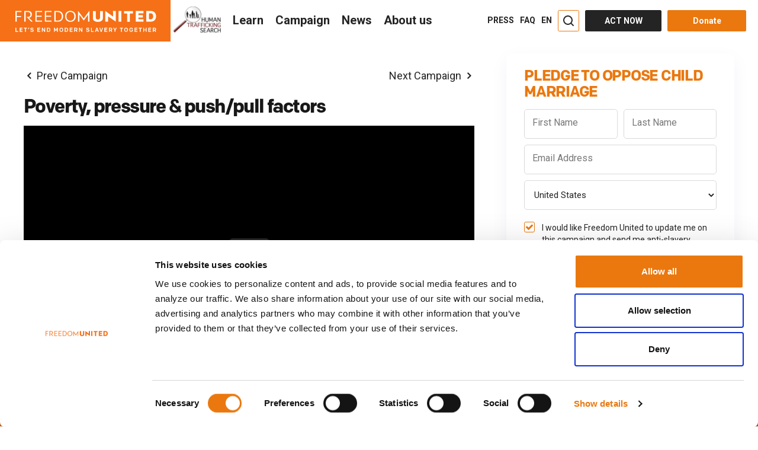

--- FILE ---
content_type: text/html; charset=UTF-8
request_url: https://www.freedomunited.org/advocate/poverty-pressure-push-pull-factors/
body_size: 70866
content:
<!DOCTYPE html>
<html lang="en-US" prefix="og: http://ogp.me/ns#" data-advp="21"  >
<head>
    <meta charset="UTF-8"><script type="text/javascript">(window.NREUM||(NREUM={})).init={ajax:{deny_list:["bam.nr-data.net"]},feature_flags:["soft_nav"]};(window.NREUM||(NREUM={})).loader_config={licenseKey:"47439e03c0",applicationID:"33444230",browserID:"33444266"};;/*! For license information please see nr-loader-rum-1.308.0.min.js.LICENSE.txt */
(()=>{var e,t,r={163:(e,t,r)=>{"use strict";r.d(t,{j:()=>E});var n=r(384),i=r(1741);var a=r(2555);r(860).K7.genericEvents;const s="experimental.resources",o="register",c=e=>{if(!e||"string"!=typeof e)return!1;try{document.createDocumentFragment().querySelector(e)}catch{return!1}return!0};var d=r(2614),u=r(944),l=r(8122);const f="[data-nr-mask]",g=e=>(0,l.a)(e,(()=>{const e={feature_flags:[],experimental:{allow_registered_children:!1,resources:!1},mask_selector:"*",block_selector:"[data-nr-block]",mask_input_options:{color:!1,date:!1,"datetime-local":!1,email:!1,month:!1,number:!1,range:!1,search:!1,tel:!1,text:!1,time:!1,url:!1,week:!1,textarea:!1,select:!1,password:!0}};return{ajax:{deny_list:void 0,block_internal:!0,enabled:!0,autoStart:!0},api:{get allow_registered_children(){return e.feature_flags.includes(o)||e.experimental.allow_registered_children},set allow_registered_children(t){e.experimental.allow_registered_children=t},duplicate_registered_data:!1},browser_consent_mode:{enabled:!1},distributed_tracing:{enabled:void 0,exclude_newrelic_header:void 0,cors_use_newrelic_header:void 0,cors_use_tracecontext_headers:void 0,allowed_origins:void 0},get feature_flags(){return e.feature_flags},set feature_flags(t){e.feature_flags=t},generic_events:{enabled:!0,autoStart:!0},harvest:{interval:30},jserrors:{enabled:!0,autoStart:!0},logging:{enabled:!0,autoStart:!0},metrics:{enabled:!0,autoStart:!0},obfuscate:void 0,page_action:{enabled:!0},page_view_event:{enabled:!0,autoStart:!0},page_view_timing:{enabled:!0,autoStart:!0},performance:{capture_marks:!1,capture_measures:!1,capture_detail:!0,resources:{get enabled(){return e.feature_flags.includes(s)||e.experimental.resources},set enabled(t){e.experimental.resources=t},asset_types:[],first_party_domains:[],ignore_newrelic:!0}},privacy:{cookies_enabled:!0},proxy:{assets:void 0,beacon:void 0},session:{expiresMs:d.wk,inactiveMs:d.BB},session_replay:{autoStart:!0,enabled:!1,preload:!1,sampling_rate:10,error_sampling_rate:100,collect_fonts:!1,inline_images:!1,fix_stylesheets:!0,mask_all_inputs:!0,get mask_text_selector(){return e.mask_selector},set mask_text_selector(t){c(t)?e.mask_selector="".concat(t,",").concat(f):""===t||null===t?e.mask_selector=f:(0,u.R)(5,t)},get block_class(){return"nr-block"},get ignore_class(){return"nr-ignore"},get mask_text_class(){return"nr-mask"},get block_selector(){return e.block_selector},set block_selector(t){c(t)?e.block_selector+=",".concat(t):""!==t&&(0,u.R)(6,t)},get mask_input_options(){return e.mask_input_options},set mask_input_options(t){t&&"object"==typeof t?e.mask_input_options={...t,password:!0}:(0,u.R)(7,t)}},session_trace:{enabled:!0,autoStart:!0},soft_navigations:{enabled:!0,autoStart:!0},spa:{enabled:!0,autoStart:!0},ssl:void 0,user_actions:{enabled:!0,elementAttributes:["id","className","tagName","type"]}}})());var p=r(6154),m=r(9324);let h=0;const v={buildEnv:m.F3,distMethod:m.Xs,version:m.xv,originTime:p.WN},b={consented:!1},y={appMetadata:{},get consented(){return this.session?.state?.consent||b.consented},set consented(e){b.consented=e},customTransaction:void 0,denyList:void 0,disabled:!1,harvester:void 0,isolatedBacklog:!1,isRecording:!1,loaderType:void 0,maxBytes:3e4,obfuscator:void 0,onerror:void 0,ptid:void 0,releaseIds:{},session:void 0,timeKeeper:void 0,registeredEntities:[],jsAttributesMetadata:{bytes:0},get harvestCount(){return++h}},_=e=>{const t=(0,l.a)(e,y),r=Object.keys(v).reduce((e,t)=>(e[t]={value:v[t],writable:!1,configurable:!0,enumerable:!0},e),{});return Object.defineProperties(t,r)};var w=r(5701);const x=e=>{const t=e.startsWith("http");e+="/",r.p=t?e:"https://"+e};var R=r(7836),k=r(3241);const A={accountID:void 0,trustKey:void 0,agentID:void 0,licenseKey:void 0,applicationID:void 0,xpid:void 0},S=e=>(0,l.a)(e,A),T=new Set;function E(e,t={},r,s){let{init:o,info:c,loader_config:d,runtime:u={},exposed:l=!0}=t;if(!c){const e=(0,n.pV)();o=e.init,c=e.info,d=e.loader_config}e.init=g(o||{}),e.loader_config=S(d||{}),c.jsAttributes??={},p.bv&&(c.jsAttributes.isWorker=!0),e.info=(0,a.D)(c);const f=e.init,m=[c.beacon,c.errorBeacon];T.has(e.agentIdentifier)||(f.proxy.assets&&(x(f.proxy.assets),m.push(f.proxy.assets)),f.proxy.beacon&&m.push(f.proxy.beacon),e.beacons=[...m],function(e){const t=(0,n.pV)();Object.getOwnPropertyNames(i.W.prototype).forEach(r=>{const n=i.W.prototype[r];if("function"!=typeof n||"constructor"===n)return;let a=t[r];e[r]&&!1!==e.exposed&&"micro-agent"!==e.runtime?.loaderType&&(t[r]=(...t)=>{const n=e[r](...t);return a?a(...t):n})})}(e),(0,n.US)("activatedFeatures",w.B)),u.denyList=[...f.ajax.deny_list||[],...f.ajax.block_internal?m:[]],u.ptid=e.agentIdentifier,u.loaderType=r,e.runtime=_(u),T.has(e.agentIdentifier)||(e.ee=R.ee.get(e.agentIdentifier),e.exposed=l,(0,k.W)({agentIdentifier:e.agentIdentifier,drained:!!w.B?.[e.agentIdentifier],type:"lifecycle",name:"initialize",feature:void 0,data:e.config})),T.add(e.agentIdentifier)}},384:(e,t,r)=>{"use strict";r.d(t,{NT:()=>s,US:()=>u,Zm:()=>o,bQ:()=>d,dV:()=>c,pV:()=>l});var n=r(6154),i=r(1863),a=r(1910);const s={beacon:"bam.nr-data.net",errorBeacon:"bam.nr-data.net"};function o(){return n.gm.NREUM||(n.gm.NREUM={}),void 0===n.gm.newrelic&&(n.gm.newrelic=n.gm.NREUM),n.gm.NREUM}function c(){let e=o();return e.o||(e.o={ST:n.gm.setTimeout,SI:n.gm.setImmediate||n.gm.setInterval,CT:n.gm.clearTimeout,XHR:n.gm.XMLHttpRequest,REQ:n.gm.Request,EV:n.gm.Event,PR:n.gm.Promise,MO:n.gm.MutationObserver,FETCH:n.gm.fetch,WS:n.gm.WebSocket},(0,a.i)(...Object.values(e.o))),e}function d(e,t){let r=o();r.initializedAgents??={},t.initializedAt={ms:(0,i.t)(),date:new Date},r.initializedAgents[e]=t}function u(e,t){o()[e]=t}function l(){return function(){let e=o();const t=e.info||{};e.info={beacon:s.beacon,errorBeacon:s.errorBeacon,...t}}(),function(){let e=o();const t=e.init||{};e.init={...t}}(),c(),function(){let e=o();const t=e.loader_config||{};e.loader_config={...t}}(),o()}},782:(e,t,r)=>{"use strict";r.d(t,{T:()=>n});const n=r(860).K7.pageViewTiming},860:(e,t,r)=>{"use strict";r.d(t,{$J:()=>u,K7:()=>c,P3:()=>d,XX:()=>i,Yy:()=>o,df:()=>a,qY:()=>n,v4:()=>s});const n="events",i="jserrors",a="browser/blobs",s="rum",o="browser/logs",c={ajax:"ajax",genericEvents:"generic_events",jserrors:i,logging:"logging",metrics:"metrics",pageAction:"page_action",pageViewEvent:"page_view_event",pageViewTiming:"page_view_timing",sessionReplay:"session_replay",sessionTrace:"session_trace",softNav:"soft_navigations",spa:"spa"},d={[c.pageViewEvent]:1,[c.pageViewTiming]:2,[c.metrics]:3,[c.jserrors]:4,[c.spa]:5,[c.ajax]:6,[c.sessionTrace]:7,[c.softNav]:8,[c.sessionReplay]:9,[c.logging]:10,[c.genericEvents]:11},u={[c.pageViewEvent]:s,[c.pageViewTiming]:n,[c.ajax]:n,[c.spa]:n,[c.softNav]:n,[c.metrics]:i,[c.jserrors]:i,[c.sessionTrace]:a,[c.sessionReplay]:a,[c.logging]:o,[c.genericEvents]:"ins"}},944:(e,t,r)=>{"use strict";r.d(t,{R:()=>i});var n=r(3241);function i(e,t){"function"==typeof console.debug&&(console.debug("New Relic Warning: https://github.com/newrelic/newrelic-browser-agent/blob/main/docs/warning-codes.md#".concat(e),t),(0,n.W)({agentIdentifier:null,drained:null,type:"data",name:"warn",feature:"warn",data:{code:e,secondary:t}}))}},1687:(e,t,r)=>{"use strict";r.d(t,{Ak:()=>d,Ze:()=>f,x3:()=>u});var n=r(3241),i=r(7836),a=r(3606),s=r(860),o=r(2646);const c={};function d(e,t){const r={staged:!1,priority:s.P3[t]||0};l(e),c[e].get(t)||c[e].set(t,r)}function u(e,t){e&&c[e]&&(c[e].get(t)&&c[e].delete(t),p(e,t,!1),c[e].size&&g(e))}function l(e){if(!e)throw new Error("agentIdentifier required");c[e]||(c[e]=new Map)}function f(e="",t="feature",r=!1){if(l(e),!e||!c[e].get(t)||r)return p(e,t);c[e].get(t).staged=!0,g(e)}function g(e){const t=Array.from(c[e]);t.every(([e,t])=>t.staged)&&(t.sort((e,t)=>e[1].priority-t[1].priority),t.forEach(([t])=>{c[e].delete(t),p(e,t)}))}function p(e,t,r=!0){const s=e?i.ee.get(e):i.ee,c=a.i.handlers;if(!s.aborted&&s.backlog&&c){if((0,n.W)({agentIdentifier:e,type:"lifecycle",name:"drain",feature:t}),r){const e=s.backlog[t],r=c[t];if(r){for(let t=0;e&&t<e.length;++t)m(e[t],r);Object.entries(r).forEach(([e,t])=>{Object.values(t||{}).forEach(t=>{t[0]?.on&&t[0]?.context()instanceof o.y&&t[0].on(e,t[1])})})}}s.isolatedBacklog||delete c[t],s.backlog[t]=null,s.emit("drain-"+t,[])}}function m(e,t){var r=e[1];Object.values(t[r]||{}).forEach(t=>{var r=e[0];if(t[0]===r){var n=t[1],i=e[3],a=e[2];n.apply(i,a)}})}},1738:(e,t,r)=>{"use strict";r.d(t,{U:()=>g,Y:()=>f});var n=r(3241),i=r(9908),a=r(1863),s=r(944),o=r(5701),c=r(3969),d=r(8362),u=r(860),l=r(4261);function f(e,t,r,a){const f=a||r;!f||f[e]&&f[e]!==d.d.prototype[e]||(f[e]=function(){(0,i.p)(c.xV,["API/"+e+"/called"],void 0,u.K7.metrics,r.ee),(0,n.W)({agentIdentifier:r.agentIdentifier,drained:!!o.B?.[r.agentIdentifier],type:"data",name:"api",feature:l.Pl+e,data:{}});try{return t.apply(this,arguments)}catch(e){(0,s.R)(23,e)}})}function g(e,t,r,n,s){const o=e.info;null===r?delete o.jsAttributes[t]:o.jsAttributes[t]=r,(s||null===r)&&(0,i.p)(l.Pl+n,[(0,a.t)(),t,r],void 0,"session",e.ee)}},1741:(e,t,r)=>{"use strict";r.d(t,{W:()=>a});var n=r(944),i=r(4261);class a{#e(e,...t){if(this[e]!==a.prototype[e])return this[e](...t);(0,n.R)(35,e)}addPageAction(e,t){return this.#e(i.hG,e,t)}register(e){return this.#e(i.eY,e)}recordCustomEvent(e,t){return this.#e(i.fF,e,t)}setPageViewName(e,t){return this.#e(i.Fw,e,t)}setCustomAttribute(e,t,r){return this.#e(i.cD,e,t,r)}noticeError(e,t){return this.#e(i.o5,e,t)}setUserId(e,t=!1){return this.#e(i.Dl,e,t)}setApplicationVersion(e){return this.#e(i.nb,e)}setErrorHandler(e){return this.#e(i.bt,e)}addRelease(e,t){return this.#e(i.k6,e,t)}log(e,t){return this.#e(i.$9,e,t)}start(){return this.#e(i.d3)}finished(e){return this.#e(i.BL,e)}recordReplay(){return this.#e(i.CH)}pauseReplay(){return this.#e(i.Tb)}addToTrace(e){return this.#e(i.U2,e)}setCurrentRouteName(e){return this.#e(i.PA,e)}interaction(e){return this.#e(i.dT,e)}wrapLogger(e,t,r){return this.#e(i.Wb,e,t,r)}measure(e,t){return this.#e(i.V1,e,t)}consent(e){return this.#e(i.Pv,e)}}},1863:(e,t,r)=>{"use strict";function n(){return Math.floor(performance.now())}r.d(t,{t:()=>n})},1910:(e,t,r)=>{"use strict";r.d(t,{i:()=>a});var n=r(944);const i=new Map;function a(...e){return e.every(e=>{if(i.has(e))return i.get(e);const t="function"==typeof e?e.toString():"",r=t.includes("[native code]"),a=t.includes("nrWrapper");return r||a||(0,n.R)(64,e?.name||t),i.set(e,r),r})}},2555:(e,t,r)=>{"use strict";r.d(t,{D:()=>o,f:()=>s});var n=r(384),i=r(8122);const a={beacon:n.NT.beacon,errorBeacon:n.NT.errorBeacon,licenseKey:void 0,applicationID:void 0,sa:void 0,queueTime:void 0,applicationTime:void 0,ttGuid:void 0,user:void 0,account:void 0,product:void 0,extra:void 0,jsAttributes:{},userAttributes:void 0,atts:void 0,transactionName:void 0,tNamePlain:void 0};function s(e){try{return!!e.licenseKey&&!!e.errorBeacon&&!!e.applicationID}catch(e){return!1}}const o=e=>(0,i.a)(e,a)},2614:(e,t,r)=>{"use strict";r.d(t,{BB:()=>s,H3:()=>n,g:()=>d,iL:()=>c,tS:()=>o,uh:()=>i,wk:()=>a});const n="NRBA",i="SESSION",a=144e5,s=18e5,o={STARTED:"session-started",PAUSE:"session-pause",RESET:"session-reset",RESUME:"session-resume",UPDATE:"session-update"},c={SAME_TAB:"same-tab",CROSS_TAB:"cross-tab"},d={OFF:0,FULL:1,ERROR:2}},2646:(e,t,r)=>{"use strict";r.d(t,{y:()=>n});class n{constructor(e){this.contextId=e}}},2843:(e,t,r)=>{"use strict";r.d(t,{G:()=>a,u:()=>i});var n=r(3878);function i(e,t=!1,r,i){(0,n.DD)("visibilitychange",function(){if(t)return void("hidden"===document.visibilityState&&e());e(document.visibilityState)},r,i)}function a(e,t,r){(0,n.sp)("pagehide",e,t,r)}},3241:(e,t,r)=>{"use strict";r.d(t,{W:()=>a});var n=r(6154);const i="newrelic";function a(e={}){try{n.gm.dispatchEvent(new CustomEvent(i,{detail:e}))}catch(e){}}},3606:(e,t,r)=>{"use strict";r.d(t,{i:()=>a});var n=r(9908);a.on=s;var i=a.handlers={};function a(e,t,r,a){s(a||n.d,i,e,t,r)}function s(e,t,r,i,a){a||(a="feature"),e||(e=n.d);var s=t[a]=t[a]||{};(s[r]=s[r]||[]).push([e,i])}},3878:(e,t,r)=>{"use strict";function n(e,t){return{capture:e,passive:!1,signal:t}}function i(e,t,r=!1,i){window.addEventListener(e,t,n(r,i))}function a(e,t,r=!1,i){document.addEventListener(e,t,n(r,i))}r.d(t,{DD:()=>a,jT:()=>n,sp:()=>i})},3969:(e,t,r)=>{"use strict";r.d(t,{TZ:()=>n,XG:()=>o,rs:()=>i,xV:()=>s,z_:()=>a});const n=r(860).K7.metrics,i="sm",a="cm",s="storeSupportabilityMetrics",o="storeEventMetrics"},4234:(e,t,r)=>{"use strict";r.d(t,{W:()=>a});var n=r(7836),i=r(1687);class a{constructor(e,t){this.agentIdentifier=e,this.ee=n.ee.get(e),this.featureName=t,this.blocked=!1}deregisterDrain(){(0,i.x3)(this.agentIdentifier,this.featureName)}}},4261:(e,t,r)=>{"use strict";r.d(t,{$9:()=>d,BL:()=>o,CH:()=>g,Dl:()=>_,Fw:()=>y,PA:()=>h,Pl:()=>n,Pv:()=>k,Tb:()=>l,U2:()=>a,V1:()=>R,Wb:()=>x,bt:()=>b,cD:()=>v,d3:()=>w,dT:()=>c,eY:()=>p,fF:()=>f,hG:()=>i,k6:()=>s,nb:()=>m,o5:()=>u});const n="api-",i="addPageAction",a="addToTrace",s="addRelease",o="finished",c="interaction",d="log",u="noticeError",l="pauseReplay",f="recordCustomEvent",g="recordReplay",p="register",m="setApplicationVersion",h="setCurrentRouteName",v="setCustomAttribute",b="setErrorHandler",y="setPageViewName",_="setUserId",w="start",x="wrapLogger",R="measure",k="consent"},5289:(e,t,r)=>{"use strict";r.d(t,{GG:()=>s,Qr:()=>c,sB:()=>o});var n=r(3878),i=r(6389);function a(){return"undefined"==typeof document||"complete"===document.readyState}function s(e,t){if(a())return e();const r=(0,i.J)(e),s=setInterval(()=>{a()&&(clearInterval(s),r())},500);(0,n.sp)("load",r,t)}function o(e){if(a())return e();(0,n.DD)("DOMContentLoaded",e)}function c(e){if(a())return e();(0,n.sp)("popstate",e)}},5607:(e,t,r)=>{"use strict";r.d(t,{W:()=>n});const n=(0,r(9566).bz)()},5701:(e,t,r)=>{"use strict";r.d(t,{B:()=>a,t:()=>s});var n=r(3241);const i=new Set,a={};function s(e,t){const r=t.agentIdentifier;a[r]??={},e&&"object"==typeof e&&(i.has(r)||(t.ee.emit("rumresp",[e]),a[r]=e,i.add(r),(0,n.W)({agentIdentifier:r,loaded:!0,drained:!0,type:"lifecycle",name:"load",feature:void 0,data:e})))}},6154:(e,t,r)=>{"use strict";r.d(t,{OF:()=>c,RI:()=>i,WN:()=>u,bv:()=>a,eN:()=>l,gm:()=>s,mw:()=>o,sb:()=>d});var n=r(1863);const i="undefined"!=typeof window&&!!window.document,a="undefined"!=typeof WorkerGlobalScope&&("undefined"!=typeof self&&self instanceof WorkerGlobalScope&&self.navigator instanceof WorkerNavigator||"undefined"!=typeof globalThis&&globalThis instanceof WorkerGlobalScope&&globalThis.navigator instanceof WorkerNavigator),s=i?window:"undefined"!=typeof WorkerGlobalScope&&("undefined"!=typeof self&&self instanceof WorkerGlobalScope&&self||"undefined"!=typeof globalThis&&globalThis instanceof WorkerGlobalScope&&globalThis),o=Boolean("hidden"===s?.document?.visibilityState),c=/iPad|iPhone|iPod/.test(s.navigator?.userAgent),d=c&&"undefined"==typeof SharedWorker,u=((()=>{const e=s.navigator?.userAgent?.match(/Firefox[/\s](\d+\.\d+)/);Array.isArray(e)&&e.length>=2&&e[1]})(),Date.now()-(0,n.t)()),l=()=>"undefined"!=typeof PerformanceNavigationTiming&&s?.performance?.getEntriesByType("navigation")?.[0]?.responseStart},6389:(e,t,r)=>{"use strict";function n(e,t=500,r={}){const n=r?.leading||!1;let i;return(...r)=>{n&&void 0===i&&(e.apply(this,r),i=setTimeout(()=>{i=clearTimeout(i)},t)),n||(clearTimeout(i),i=setTimeout(()=>{e.apply(this,r)},t))}}function i(e){let t=!1;return(...r)=>{t||(t=!0,e.apply(this,r))}}r.d(t,{J:()=>i,s:()=>n})},6630:(e,t,r)=>{"use strict";r.d(t,{T:()=>n});const n=r(860).K7.pageViewEvent},7699:(e,t,r)=>{"use strict";r.d(t,{It:()=>a,KC:()=>o,No:()=>i,qh:()=>s});var n=r(860);const i=16e3,a=1e6,s="SESSION_ERROR",o={[n.K7.logging]:!0,[n.K7.genericEvents]:!1,[n.K7.jserrors]:!1,[n.K7.ajax]:!1}},7836:(e,t,r)=>{"use strict";r.d(t,{P:()=>o,ee:()=>c});var n=r(384),i=r(8990),a=r(2646),s=r(5607);const o="nr@context:".concat(s.W),c=function e(t,r){var n={},s={},u={},l=!1;try{l=16===r.length&&d.initializedAgents?.[r]?.runtime.isolatedBacklog}catch(e){}var f={on:p,addEventListener:p,removeEventListener:function(e,t){var r=n[e];if(!r)return;for(var i=0;i<r.length;i++)r[i]===t&&r.splice(i,1)},emit:function(e,r,n,i,a){!1!==a&&(a=!0);if(c.aborted&&!i)return;t&&a&&t.emit(e,r,n);var o=g(n);m(e).forEach(e=>{e.apply(o,r)});var d=v()[s[e]];d&&d.push([f,e,r,o]);return o},get:h,listeners:m,context:g,buffer:function(e,t){const r=v();if(t=t||"feature",f.aborted)return;Object.entries(e||{}).forEach(([e,n])=>{s[n]=t,t in r||(r[t]=[])})},abort:function(){f._aborted=!0,Object.keys(f.backlog).forEach(e=>{delete f.backlog[e]})},isBuffering:function(e){return!!v()[s[e]]},debugId:r,backlog:l?{}:t&&"object"==typeof t.backlog?t.backlog:{},isolatedBacklog:l};return Object.defineProperty(f,"aborted",{get:()=>{let e=f._aborted||!1;return e||(t&&(e=t.aborted),e)}}),f;function g(e){return e&&e instanceof a.y?e:e?(0,i.I)(e,o,()=>new a.y(o)):new a.y(o)}function p(e,t){n[e]=m(e).concat(t)}function m(e){return n[e]||[]}function h(t){return u[t]=u[t]||e(f,t)}function v(){return f.backlog}}(void 0,"globalEE"),d=(0,n.Zm)();d.ee||(d.ee=c)},8122:(e,t,r)=>{"use strict";r.d(t,{a:()=>i});var n=r(944);function i(e,t){try{if(!e||"object"!=typeof e)return(0,n.R)(3);if(!t||"object"!=typeof t)return(0,n.R)(4);const r=Object.create(Object.getPrototypeOf(t),Object.getOwnPropertyDescriptors(t)),a=0===Object.keys(r).length?e:r;for(let s in a)if(void 0!==e[s])try{if(null===e[s]){r[s]=null;continue}Array.isArray(e[s])&&Array.isArray(t[s])?r[s]=Array.from(new Set([...e[s],...t[s]])):"object"==typeof e[s]&&"object"==typeof t[s]?r[s]=i(e[s],t[s]):r[s]=e[s]}catch(e){r[s]||(0,n.R)(1,e)}return r}catch(e){(0,n.R)(2,e)}}},8362:(e,t,r)=>{"use strict";r.d(t,{d:()=>a});var n=r(9566),i=r(1741);class a extends i.W{agentIdentifier=(0,n.LA)(16)}},8374:(e,t,r)=>{r.nc=(()=>{try{return document?.currentScript?.nonce}catch(e){}return""})()},8990:(e,t,r)=>{"use strict";r.d(t,{I:()=>i});var n=Object.prototype.hasOwnProperty;function i(e,t,r){if(n.call(e,t))return e[t];var i=r();if(Object.defineProperty&&Object.keys)try{return Object.defineProperty(e,t,{value:i,writable:!0,enumerable:!1}),i}catch(e){}return e[t]=i,i}},9324:(e,t,r)=>{"use strict";r.d(t,{F3:()=>i,Xs:()=>a,xv:()=>n});const n="1.308.0",i="PROD",a="CDN"},9566:(e,t,r)=>{"use strict";r.d(t,{LA:()=>o,bz:()=>s});var n=r(6154);const i="xxxxxxxx-xxxx-4xxx-yxxx-xxxxxxxxxxxx";function a(e,t){return e?15&e[t]:16*Math.random()|0}function s(){const e=n.gm?.crypto||n.gm?.msCrypto;let t,r=0;return e&&e.getRandomValues&&(t=e.getRandomValues(new Uint8Array(30))),i.split("").map(e=>"x"===e?a(t,r++).toString(16):"y"===e?(3&a()|8).toString(16):e).join("")}function o(e){const t=n.gm?.crypto||n.gm?.msCrypto;let r,i=0;t&&t.getRandomValues&&(r=t.getRandomValues(new Uint8Array(e)));const s=[];for(var o=0;o<e;o++)s.push(a(r,i++).toString(16));return s.join("")}},9908:(e,t,r)=>{"use strict";r.d(t,{d:()=>n,p:()=>i});var n=r(7836).ee.get("handle");function i(e,t,r,i,a){a?(a.buffer([e],i),a.emit(e,t,r)):(n.buffer([e],i),n.emit(e,t,r))}}},n={};function i(e){var t=n[e];if(void 0!==t)return t.exports;var a=n[e]={exports:{}};return r[e](a,a.exports,i),a.exports}i.m=r,i.d=(e,t)=>{for(var r in t)i.o(t,r)&&!i.o(e,r)&&Object.defineProperty(e,r,{enumerable:!0,get:t[r]})},i.f={},i.e=e=>Promise.all(Object.keys(i.f).reduce((t,r)=>(i.f[r](e,t),t),[])),i.u=e=>"nr-rum-1.308.0.min.js",i.o=(e,t)=>Object.prototype.hasOwnProperty.call(e,t),e={},t="NRBA-1.308.0.PROD:",i.l=(r,n,a,s)=>{if(e[r])e[r].push(n);else{var o,c;if(void 0!==a)for(var d=document.getElementsByTagName("script"),u=0;u<d.length;u++){var l=d[u];if(l.getAttribute("src")==r||l.getAttribute("data-webpack")==t+a){o=l;break}}if(!o){c=!0;var f={296:"sha512-+MIMDsOcckGXa1EdWHqFNv7P+JUkd5kQwCBr3KE6uCvnsBNUrdSt4a/3/L4j4TxtnaMNjHpza2/erNQbpacJQA=="};(o=document.createElement("script")).charset="utf-8",i.nc&&o.setAttribute("nonce",i.nc),o.setAttribute("data-webpack",t+a),o.src=r,0!==o.src.indexOf(window.location.origin+"/")&&(o.crossOrigin="anonymous"),f[s]&&(o.integrity=f[s])}e[r]=[n];var g=(t,n)=>{o.onerror=o.onload=null,clearTimeout(p);var i=e[r];if(delete e[r],o.parentNode&&o.parentNode.removeChild(o),i&&i.forEach(e=>e(n)),t)return t(n)},p=setTimeout(g.bind(null,void 0,{type:"timeout",target:o}),12e4);o.onerror=g.bind(null,o.onerror),o.onload=g.bind(null,o.onload),c&&document.head.appendChild(o)}},i.r=e=>{"undefined"!=typeof Symbol&&Symbol.toStringTag&&Object.defineProperty(e,Symbol.toStringTag,{value:"Module"}),Object.defineProperty(e,"__esModule",{value:!0})},i.p="https://js-agent.newrelic.com/",(()=>{var e={374:0,840:0};i.f.j=(t,r)=>{var n=i.o(e,t)?e[t]:void 0;if(0!==n)if(n)r.push(n[2]);else{var a=new Promise((r,i)=>n=e[t]=[r,i]);r.push(n[2]=a);var s=i.p+i.u(t),o=new Error;i.l(s,r=>{if(i.o(e,t)&&(0!==(n=e[t])&&(e[t]=void 0),n)){var a=r&&("load"===r.type?"missing":r.type),s=r&&r.target&&r.target.src;o.message="Loading chunk "+t+" failed: ("+a+": "+s+")",o.name="ChunkLoadError",o.type=a,o.request=s,n[1](o)}},"chunk-"+t,t)}};var t=(t,r)=>{var n,a,[s,o,c]=r,d=0;if(s.some(t=>0!==e[t])){for(n in o)i.o(o,n)&&(i.m[n]=o[n]);if(c)c(i)}for(t&&t(r);d<s.length;d++)a=s[d],i.o(e,a)&&e[a]&&e[a][0](),e[a]=0},r=self["webpackChunk:NRBA-1.308.0.PROD"]=self["webpackChunk:NRBA-1.308.0.PROD"]||[];r.forEach(t.bind(null,0)),r.push=t.bind(null,r.push.bind(r))})(),(()=>{"use strict";i(8374);var e=i(8362),t=i(860);const r=Object.values(t.K7);var n=i(163);var a=i(9908),s=i(1863),o=i(4261),c=i(1738);var d=i(1687),u=i(4234),l=i(5289),f=i(6154),g=i(944),p=i(384);const m=e=>f.RI&&!0===e?.privacy.cookies_enabled;function h(e){return!!(0,p.dV)().o.MO&&m(e)&&!0===e?.session_trace.enabled}var v=i(6389),b=i(7699);class y extends u.W{constructor(e,t){super(e.agentIdentifier,t),this.agentRef=e,this.abortHandler=void 0,this.featAggregate=void 0,this.loadedSuccessfully=void 0,this.onAggregateImported=new Promise(e=>{this.loadedSuccessfully=e}),this.deferred=Promise.resolve(),!1===e.init[this.featureName].autoStart?this.deferred=new Promise((t,r)=>{this.ee.on("manual-start-all",(0,v.J)(()=>{(0,d.Ak)(e.agentIdentifier,this.featureName),t()}))}):(0,d.Ak)(e.agentIdentifier,t)}importAggregator(e,t,r={}){if(this.featAggregate)return;const n=async()=>{let n;await this.deferred;try{if(m(e.init)){const{setupAgentSession:t}=await i.e(296).then(i.bind(i,3305));n=t(e)}}catch(e){(0,g.R)(20,e),this.ee.emit("internal-error",[e]),(0,a.p)(b.qh,[e],void 0,this.featureName,this.ee)}try{if(!this.#t(this.featureName,n,e.init))return(0,d.Ze)(this.agentIdentifier,this.featureName),void this.loadedSuccessfully(!1);const{Aggregate:i}=await t();this.featAggregate=new i(e,r),e.runtime.harvester.initializedAggregates.push(this.featAggregate),this.loadedSuccessfully(!0)}catch(e){(0,g.R)(34,e),this.abortHandler?.(),(0,d.Ze)(this.agentIdentifier,this.featureName,!0),this.loadedSuccessfully(!1),this.ee&&this.ee.abort()}};f.RI?(0,l.GG)(()=>n(),!0):n()}#t(e,r,n){if(this.blocked)return!1;switch(e){case t.K7.sessionReplay:return h(n)&&!!r;case t.K7.sessionTrace:return!!r;default:return!0}}}var _=i(6630),w=i(2614),x=i(3241);class R extends y{static featureName=_.T;constructor(e){var t;super(e,_.T),this.setupInspectionEvents(e.agentIdentifier),t=e,(0,c.Y)(o.Fw,function(e,r){"string"==typeof e&&("/"!==e.charAt(0)&&(e="/"+e),t.runtime.customTransaction=(r||"http://custom.transaction")+e,(0,a.p)(o.Pl+o.Fw,[(0,s.t)()],void 0,void 0,t.ee))},t),this.importAggregator(e,()=>i.e(296).then(i.bind(i,3943)))}setupInspectionEvents(e){const t=(t,r)=>{t&&(0,x.W)({agentIdentifier:e,timeStamp:t.timeStamp,loaded:"complete"===t.target.readyState,type:"window",name:r,data:t.target.location+""})};(0,l.sB)(e=>{t(e,"DOMContentLoaded")}),(0,l.GG)(e=>{t(e,"load")}),(0,l.Qr)(e=>{t(e,"navigate")}),this.ee.on(w.tS.UPDATE,(t,r)=>{(0,x.W)({agentIdentifier:e,type:"lifecycle",name:"session",data:r})})}}class k extends e.d{constructor(e){var t;(super(),f.gm)?(this.features={},(0,p.bQ)(this.agentIdentifier,this),this.desiredFeatures=new Set(e.features||[]),this.desiredFeatures.add(R),(0,n.j)(this,e,e.loaderType||"agent"),t=this,(0,c.Y)(o.cD,function(e,r,n=!1){if("string"==typeof e){if(["string","number","boolean"].includes(typeof r)||null===r)return(0,c.U)(t,e,r,o.cD,n);(0,g.R)(40,typeof r)}else(0,g.R)(39,typeof e)},t),function(e){(0,c.Y)(o.Dl,function(t,r=!1){if("string"!=typeof t&&null!==t)return void(0,g.R)(41,typeof t);const n=e.info.jsAttributes["enduser.id"];r&&null!=n&&n!==t?(0,a.p)(o.Pl+"setUserIdAndResetSession",[t],void 0,"session",e.ee):(0,c.U)(e,"enduser.id",t,o.Dl,!0)},e)}(this),function(e){(0,c.Y)(o.nb,function(t){if("string"==typeof t||null===t)return(0,c.U)(e,"application.version",t,o.nb,!1);(0,g.R)(42,typeof t)},e)}(this),function(e){(0,c.Y)(o.d3,function(){e.ee.emit("manual-start-all")},e)}(this),function(e){(0,c.Y)(o.Pv,function(t=!0){if("boolean"==typeof t){if((0,a.p)(o.Pl+o.Pv,[t],void 0,"session",e.ee),e.runtime.consented=t,t){const t=e.features.page_view_event;t.onAggregateImported.then(e=>{const r=t.featAggregate;e&&!r.sentRum&&r.sendRum()})}}else(0,g.R)(65,typeof t)},e)}(this),this.run()):(0,g.R)(21)}get config(){return{info:this.info,init:this.init,loader_config:this.loader_config,runtime:this.runtime}}get api(){return this}run(){try{const e=function(e){const t={};return r.forEach(r=>{t[r]=!!e[r]?.enabled}),t}(this.init),n=[...this.desiredFeatures];n.sort((e,r)=>t.P3[e.featureName]-t.P3[r.featureName]),n.forEach(r=>{if(!e[r.featureName]&&r.featureName!==t.K7.pageViewEvent)return;if(r.featureName===t.K7.spa)return void(0,g.R)(67);const n=function(e){switch(e){case t.K7.ajax:return[t.K7.jserrors];case t.K7.sessionTrace:return[t.K7.ajax,t.K7.pageViewEvent];case t.K7.sessionReplay:return[t.K7.sessionTrace];case t.K7.pageViewTiming:return[t.K7.pageViewEvent];default:return[]}}(r.featureName).filter(e=>!(e in this.features));n.length>0&&(0,g.R)(36,{targetFeature:r.featureName,missingDependencies:n}),this.features[r.featureName]=new r(this)})}catch(e){(0,g.R)(22,e);for(const e in this.features)this.features[e].abortHandler?.();const t=(0,p.Zm)();delete t.initializedAgents[this.agentIdentifier]?.features,delete this.sharedAggregator;return t.ee.get(this.agentIdentifier).abort(),!1}}}var A=i(2843),S=i(782);class T extends y{static featureName=S.T;constructor(e){super(e,S.T),f.RI&&((0,A.u)(()=>(0,a.p)("docHidden",[(0,s.t)()],void 0,S.T,this.ee),!0),(0,A.G)(()=>(0,a.p)("winPagehide",[(0,s.t)()],void 0,S.T,this.ee)),this.importAggregator(e,()=>i.e(296).then(i.bind(i,2117))))}}var E=i(3969);class I extends y{static featureName=E.TZ;constructor(e){super(e,E.TZ),f.RI&&document.addEventListener("securitypolicyviolation",e=>{(0,a.p)(E.xV,["Generic/CSPViolation/Detected"],void 0,this.featureName,this.ee)}),this.importAggregator(e,()=>i.e(296).then(i.bind(i,9623)))}}new k({features:[R,T,I],loaderType:"lite"})})()})();</script>
    <meta name="viewport" content="width=device-width, initial-scale=1">
    <link rel="profile" href="https://gmpg.org/xfn/11">

    <style>
        body {
          opacity:0;
        }
    </style>

        <link rel="icon" type="image/png" href="https://www.freedomunited.org/wp-content/themes/u1_theme/assets/images/favicon-32x32.png" sizes="32x32">
    <link rel="icon" type="image/png" href="https://www.freedomunited.org/wp-content/themes/u1_theme/assets/images/favicon-16x16.png" sizes="16x16">
    <!--<link rel="manifest" href="/assets/images/manifest.json">-->
    <link rel="mask-icon" href="https://www.freedomunited.org/wp-content/themes/u1_theme/assets/images/safari-pinned-tab.svg" color="#f57017">
    <link rel="stylesheet" href="https://fonts.googleapis.com/css2?family=Roboto:wght@300;400;500;700;900&display=swap">

    <meta name="theme-color" content="#ffffff">
    <meta http-equiv="cache-control" content="max-age=604800, must-revalidate"/>
    <meta http-equiv="pragma" content="max-age=604800, must-revalidate"/>

      <script>

	  function ctOnce(fn, context) {
		  var result;

		  return function() {
			  if(fn) {
				  result = fn.apply(context || this, arguments);
				  fn = null;
			  }

			  return result;
		  };
	  }

		function loadAllTrackersJs() {

			if(navigator.userAgent.match(/nsights|ighth|gtmetrix/i)){
				return;
			}

			var canOnlyFireOnce1 = ctOnce(function() {

        //GTM
        ( function ( w, d, s, l, i ) {
          w[ l ] = w[ l ] || [];
          w[ l ].push( {
            'gtm.start':
                    new Date().getTime(), event: 'gtm.js'
          } );
          var f = d.getElementsByTagName( s )[ 0 ],
                  j = d.createElement( s ), dl = l != 'dataLayer' ? '&l=' + l : '';
        //   j.async = true;
          j.defer = true;
          j.src =
                  'https://www.googletagmanager.com/gtm.js?id=' + i + dl;
          f.parentNode.insertBefore( j, f );
        } )( window, document, 'script', 'dataLayer', 'GTM-TBDCZG' );

			});

			canOnlyFireOnce1();
		}
		
		document.addEventListener("DOMContentLoaded", function() {
			loadAllTrackersJs();


		});
  </script>
  <noscript>
    <!--tag manager-->
    <iframe src="https://www.googletagmanager.com/ns.html?id=GTM-TBDCZG"
            height="0" width="0" style="display:none;visibility:hidden"></iframe>

    <!--PIXEL-->
    <img height="1" width="1" style="display:none"
         src="https://www.facebook.com/tr?id=310858156021798&ev=PageView&noscript=1"
    /></noscript>

	<script id="Cookiebot" src="https://consent.cookiebot.com/uc.js" data-cbid="65a6a707-770a-44a5-a25c-700d4bf1e156"  type="text/javascript"></script>

<script type="text/javascript">
window.addEventListener("CookiebotOnDialogDisplay", e => { 
const detailCategories = ["Preference", "Statistics", "Advertising", "Unclassified"], 
toggleCategories = ["Preferences", "Statistics", "Marketing"]; 
detailCategories.forEach(e => { 
if (CookieConsentDialog[`cookieTable${e}Count`] === 0) 
document.getElementById( 
`CybotCookiebotDialogDetailBodyContentCookieContainer${e}Card` 
).parentNode.style.display = "none"; 
}); 
for (let i = 0; i < 3; i++) 
if (CookieConsentDialog[`cookieTable${detailCategories[i]}Count`] === 0) 
document.querySelector( 
`label[for=CybotCookiebotDialogBodyLevelButton${toggleCategories[i]}]` 
).parentNode.style.display = "none"; 
}, !1)
</script>

<style>
#CookiebotWidget li[data-consent="preferences"],
#CookiebotWidget li[data-consent="statistics"] {
  display: none !important;
}
  a#CybotCookiebotDialogPoweredbyCybot,
  div#CybotCookiebotDialogPoweredByText {
    display: none;
  }

  #CookiebotWidget .CookiebotWidget-body .CookiebotWidget-main-logo {
    display: none; 
  }

.CookieDeclaration {
  margin:50px;
}
.bar-cookie-info {
 display:none !important;
}
</style>

<script>
function loadFacebookPixel() {
        !function ( f, b, e, v, n, t, s ) {
          if ( f.fbq ) return;
          n = f.fbq = function () {
            n.callMethod ?
            n.callMethod.apply( n, arguments ) : n.queue.push( arguments )
          };
          if ( !f._fbq ) f._fbq = n;
          n.push = n;
          n.loaded = !0;
          n.version = '2.0';
          n.queue = [];
          t = b.createElement( e );
        //   t.async = !0;
          t.defer = true;
		  var expiryDate = new Date();
		  expiryDate.setFullYear(expiryDate.getFullYear() + 1);
		  t.setAttribute('expires', expiryDate.toUTCString());
          t.src = v;
          s = b.getElementsByTagName( e )[ 0 ];
          s.parentNode.insertBefore( t, s )
        }( window,
                document, 'script', 'https://connect.facebook.net/en_US/fbevents.js' );
        fbq( 'init', '310858156021798' ); // freedom united
        fbq( 'track', 'PageView' );


}
</script>
 
<script type="text/javascript">
      window.addEventListener('CookiebotOnAccept', function (e) {
      if (Cookiebot.consent.marketing) 
          {
            loadFacebookPixel();
          } 
      }, false);
 </script>
 


<style>
body.video-hash-present #overview > .entry-content{
height: unset!important;
}

.u-hover-underlined:hover{text-decoration:underline;}

/* eventer custom CSS */
.eventer-col5 a[href="https://www.freedomunited.org/speak-free/eventer-organizer/freedom-united/"] { display:none !important;}
.eventer-actions li a[title="Future events"] {display:none !important;}
.eventer-actions li a[title="Print"] {display:none !important;}
#booking_address {line-height:1.4em !important;}
.eventer-ticket-confirmation-left span{font-family: "Open Sans",sans-serif !important;}
.eventer-ticket-confirmation-left span > em{top: 0 !important;}

html body {
 color: #000;
}

html .post__item-single .entry-content blockquote {
 color:#000;
}
#desktop-newsf,
#mobile-newsf,
#newsletter.white-popup,
.form--vertical
 {
 display:none !important;
 height:0 !important;
 visibility:hidden !important;
}
#read-full {
 font-size:16px;
 color:#fff;
}
p .ctxUnderline {
	border-bottom: 1px dotted #aaa !important;
}

.postid-14267 .progress,
.postid-14267 .progress-total{
display:none;
}

html .formcraft-css .fc-form .form-element .submit-cover .submit-button.button{
    background-color: #ea780f !important;
    border-radius: 5px !important;
    color: #fff !important;
    padding: 1.2rem 3.2rem;
    -webkit-transition: all .5s ease;
    transition: all .5s ease;
    font-size: 18px;
    display: inline-block;
    text-decoration: none;
    font-family: "Roboto", sans-serif;
    line-height: 1.17;
    font-weight: 700;
    border: 0;
    text-shadow: none !important;
}

</style>

  <script type="text/javascript">
		var canOnlyFireOnce5 = ctOnce(function() {
			const element = jQuery('#ct-recaptcha-lib');
			element.attr('src', element.attr('data-src'));
		});

		// lazy load script
		document.addEventListener("DOMContentLoaded", function (event) {
			jQuery(document).one('pointermove click', function () {
				setTimeout(
            function () {
             canOnlyFireOnce5();
            },
        0);
			});
		})

		var fired = false;
				var eventBehavior = "click"; //this is for triggering recaptcha script, some pages need it before scroll

		window.addEventListener(eventBehavior, function () {
			let scroll = window.scrollY;
			if ((scroll > 0 && fired === false) || eventBehavior == 'load' || (eventBehavior == 'click' && fired === false)) {
				var recaptchaScript = document.createElement('script');
				recaptchaScript.src = 'https://www.google.com/recaptcha/api.js?render=6Lc8EKEUAAAAAF7u5RmUi6U_VtSp02qIv4UdwyDL';
				recaptchaScript.defer = true;
				recaptchaScript.id = 'ct-recaptcha-lib';
				document.head.appendChild(recaptchaScript);
				fired = true;
			}
		}, true);
  </script>

	
        <script type="text/javascript">
	        var canOnlyFireOnce3 = ctOnce(function() {
		        jQuery('<script>').attr('src', 'https://www.usefomo.com/api/v1/AH43BtS4C3qR_wkuj1opSA/load.js').appendTo(jQuery('head'));
	        });

					document.addEventListener("DOMContentLoaded", function (event) {
						jQuery(document).one('pointermove scroll', function () {
							setTimeout(canOnlyFireOnce3, 4000);
						})
					});
        </script>

				
  <script type="text/javascript">

	  var customLoadElevio = ctOnce(function() {
		  if (typeof window._elev.openModule === "undefined") {
			  !function(e,l,v,i,o,n){e[i]||(e[i]={}),e[i].account_id=n;var g,h;g=l.createElement(v),g.type="text/javascript",g.defer=1,g.src=o+n,h=l.getElementsByTagName(v)[0],h.parentNode.insertBefore(g,h);e[i].q=[];e[i].on=function(z,y){e[i].q.push([z,y])}}(window,document,"script","_elev","https://cdn.elev.io/sdk/bootloader/v4/elevio-bootloader.js?cid=","58740f70264e6");
		  } else {
			  // console.log("____elevio already loaded");
		  }
	  });


		if(window.location.search.indexOf('help-center') === -1){
			document.addEventListener("DOMContentLoaded", function (event) {
				jQuery(document).one('pointermove scroll click', function (e) {
					setTimeout(customLoadElevio, 5000);
				})
			})
		} else {
			// check if we're in location that needs to load elevio instantly
			if (window.addEventListener)
				window.addEventListener("load", customLoadElevio, false);
			else if (window.attachEvent)
				window.attachEvent("onload", customLoadElevio);
			else window.onload = customLoadElevio;
		}
  </script>
	
    <meta name='robots' content='index, follow, max-image-preview:large, max-snippet:-1, max-video-preview:-1' />
	<style>img:is([sizes="auto" i], [sizes^="auto," i]) { contain-intrinsic-size: 3000px 1500px }</style>
	<meta name="uri-translation" content="on" /><link rel="alternate" hreflang="en" href="https://www.freedomunited.org/advocate/poverty-pressure-push-pull-factors/" />
<link rel="alternate" hreflang="it" href="https://www.freedomunited.org/it/advocate/poverty-pressure-push-pull-factors/" />
<link rel="alternate" hreflang="es" href="https://www.freedomunited.org/es/advocate/poverty-pressure-push-pull-factors/" />
<link rel="alternate" hreflang="x-default" href="https://www.freedomunited.org/advocate/poverty-pressure-push-pull-factors/" />

<!-- Easy Social Share Buttons for WordPress v.10.6 https://socialsharingplugin.com -->
<meta property="og:image" content="https://cdns.freedomunited.org/wp-content/uploads/2018/04/23092945/F14-day9-header.jpg" />
<meta property="og:image:secure_url" content="https://cdns.freedomunited.org/wp-content/uploads/2018/04/23092945/F14-day9-header.jpg" />
<!-- / Easy Social Share Buttons for WordPress -->
<meta name="twitter:image" content="https://cdns.freedomunited.org/wp-content/uploads/2018/04/23092945/F14-day9-header.jpg" />

	<!-- This site is optimized with the Yoast SEO Premium plugin v26.0 (Yoast SEO v26.0) - https://yoast.com/wordpress/plugins/seo/ -->
	<title>Poverty, pressure &amp; push/pull factors - FreedomUnited.org</title>
	<meta name="description" content="Along with other societal pressures, generational poverty can lead parents to pressure their children into situations of forced and subservient marriage." />
	<link rel="canonical" href="https://www.freedomunited.org/advocate/poverty-pressure-push-pull-factors/" />
	<meta property="og:locale" content="en_US" />
	<meta property="og:type" content="article" />
	<meta property="og:title" content="Poverty, pressure &amp; push/pull factors" />
	<meta property="og:description" content="Along with other societal pressures, generational poverty can lead parents to pressure their children into situations of forced and subservient marriage." />
	<meta property="og:url" content="https://www.freedomunited.org/advocate/poverty-pressure-push-pull-factors/" />
	<meta property="og:site_name" content="FreedomUnited.org" />
	<meta property="article:publisher" content="https://www.facebook.com/freedomunitedHQ" />
	<meta property="article:modified_time" content="2021-02-12T07:52:55+00:00" />
	<script type="application/ld+json" class="yoast-schema-graph">{"@context":"https://schema.org","@graph":[{"@type":"WebPage","@id":"https://www.freedomunited.org/advocate/poverty-pressure-push-pull-factors/","url":"https://www.freedomunited.org/advocate/poverty-pressure-push-pull-factors/","name":"Poverty, pressure & push/pull factors - FreedomUnited.org","isPartOf":{"@id":"https://www.freedomunited.org/#website"},"primaryImageOfPage":{"@id":"https://www.freedomunited.org/advocate/poverty-pressure-push-pull-factors/#primaryimage"},"image":{"@id":"https://www.freedomunited.org/advocate/poverty-pressure-push-pull-factors/#primaryimage"},"thumbnailUrl":"https://cdns.freedomunited.org/wp-content/uploads/2018/04/23092945/F14-day9-header.jpg","datePublished":"2018-04-23T11:30:23+00:00","dateModified":"2021-02-12T07:52:55+00:00","description":"Along with other societal pressures, generational poverty can lead parents to pressure their children into situations of forced and subservient marriage.","breadcrumb":{"@id":"https://www.freedomunited.org/advocate/poverty-pressure-push-pull-factors/#breadcrumb"},"inLanguage":"en-US","potentialAction":[{"@type":"ReadAction","target":["https://www.freedomunited.org/advocate/poverty-pressure-push-pull-factors/"]}]},{"@type":"ImageObject","inLanguage":"en-US","@id":"https://www.freedomunited.org/advocate/poverty-pressure-push-pull-factors/#primaryimage","url":"https://cdns.freedomunited.org/wp-content/uploads/2018/04/23092945/F14-day9-header.jpg","contentUrl":"https://cdns.freedomunited.org/wp-content/uploads/2018/04/23092945/F14-day9-header.jpg","width":681,"height":314},{"@type":"BreadcrumbList","@id":"https://www.freedomunited.org/advocate/poverty-pressure-push-pull-factors/#breadcrumb","itemListElement":[{"@type":"ListItem","position":1,"name":"Home","item":"https://www.freedomunited.org/"},{"@type":"ListItem","position":2,"name":"Poverty, pressure &#038; push/pull factors"}]},{"@type":"WebSite","@id":"https://www.freedomunited.org/#website","url":"https://www.freedomunited.org/","name":"FreedomUnited.org","description":"","potentialAction":[{"@type":"SearchAction","target":{"@type":"EntryPoint","urlTemplate":"https://www.freedomunited.org/?s={search_term_string}"},"query-input":{"@type":"PropertyValueSpecification","valueRequired":true,"valueName":"search_term_string"}}],"inLanguage":"en-US"}]}</script>
	<!-- / Yoast SEO Premium plugin. -->


<link rel='dns-prefetch' href='//cdnjs.cloudflare.com' />
<link rel='dns-prefetch' href='//www.google.com' />
<link rel='dns-prefetch' href='//fonts.googleapis.com' />
<link href='https://fonts.gstatic.com' crossorigin rel='preconnect' />
<link rel="alternate" type="application/rss+xml" title="FreedomUnited.org &raquo; Feed" href="https://www.freedomunited.org/feed/" />
<link rel="alternate" type="application/rss+xml" title="FreedomUnited.org &raquo; Comments Feed" href="https://www.freedomunited.org/comments/feed/" />
<link rel="alternate" type="text/calendar" title="FreedomUnited.org &raquo; iCal Feed" href="https://www.freedomunited.org/events/?ical=1" />
<link rel="alternate" type="application/rss+xml" title="FreedomUnited.org &raquo; Poverty, pressure &#038; push/pull factors Comments Feed" href="https://www.freedomunited.org/advocate/poverty-pressure-push-pull-factors/feed/" />
<style id='global-styles-inline-css' type='text/css'>
:root{--wp--preset--aspect-ratio--square: 1;--wp--preset--aspect-ratio--4-3: 4/3;--wp--preset--aspect-ratio--3-4: 3/4;--wp--preset--aspect-ratio--3-2: 3/2;--wp--preset--aspect-ratio--2-3: 2/3;--wp--preset--aspect-ratio--16-9: 16/9;--wp--preset--aspect-ratio--9-16: 9/16;--wp--preset--color--black: #000000;--wp--preset--color--cyan-bluish-gray: #abb8c3;--wp--preset--color--white: #ffffff;--wp--preset--color--pale-pink: #f78da7;--wp--preset--color--vivid-red: #cf2e2e;--wp--preset--color--luminous-vivid-orange: #ff6900;--wp--preset--color--luminous-vivid-amber: #fcb900;--wp--preset--color--light-green-cyan: #7bdcb5;--wp--preset--color--vivid-green-cyan: #00d084;--wp--preset--color--pale-cyan-blue: #8ed1fc;--wp--preset--color--vivid-cyan-blue: #0693e3;--wp--preset--color--vivid-purple: #9b51e0;--wp--preset--gradient--vivid-cyan-blue-to-vivid-purple: linear-gradient(135deg,rgba(6,147,227,1) 0%,rgb(155,81,224) 100%);--wp--preset--gradient--light-green-cyan-to-vivid-green-cyan: linear-gradient(135deg,rgb(122,220,180) 0%,rgb(0,208,130) 100%);--wp--preset--gradient--luminous-vivid-amber-to-luminous-vivid-orange: linear-gradient(135deg,rgba(252,185,0,1) 0%,rgba(255,105,0,1) 100%);--wp--preset--gradient--luminous-vivid-orange-to-vivid-red: linear-gradient(135deg,rgba(255,105,0,1) 0%,rgb(207,46,46) 100%);--wp--preset--gradient--very-light-gray-to-cyan-bluish-gray: linear-gradient(135deg,rgb(238,238,238) 0%,rgb(169,184,195) 100%);--wp--preset--gradient--cool-to-warm-spectrum: linear-gradient(135deg,rgb(74,234,220) 0%,rgb(151,120,209) 20%,rgb(207,42,186) 40%,rgb(238,44,130) 60%,rgb(251,105,98) 80%,rgb(254,248,76) 100%);--wp--preset--gradient--blush-light-purple: linear-gradient(135deg,rgb(255,206,236) 0%,rgb(152,150,240) 100%);--wp--preset--gradient--blush-bordeaux: linear-gradient(135deg,rgb(254,205,165) 0%,rgb(254,45,45) 50%,rgb(107,0,62) 100%);--wp--preset--gradient--luminous-dusk: linear-gradient(135deg,rgb(255,203,112) 0%,rgb(199,81,192) 50%,rgb(65,88,208) 100%);--wp--preset--gradient--pale-ocean: linear-gradient(135deg,rgb(255,245,203) 0%,rgb(182,227,212) 50%,rgb(51,167,181) 100%);--wp--preset--gradient--electric-grass: linear-gradient(135deg,rgb(202,248,128) 0%,rgb(113,206,126) 100%);--wp--preset--gradient--midnight: linear-gradient(135deg,rgb(2,3,129) 0%,rgb(40,116,252) 100%);--wp--preset--font-size--small: 13px;--wp--preset--font-size--medium: 20px;--wp--preset--font-size--large: 36px;--wp--preset--font-size--x-large: 42px;--wp--preset--spacing--20: 0.44rem;--wp--preset--spacing--30: 0.67rem;--wp--preset--spacing--40: 1rem;--wp--preset--spacing--50: 1.5rem;--wp--preset--spacing--60: 2.25rem;--wp--preset--spacing--70: 3.38rem;--wp--preset--spacing--80: 5.06rem;--wp--preset--shadow--natural: 6px 6px 9px rgba(0, 0, 0, 0.2);--wp--preset--shadow--deep: 12px 12px 50px rgba(0, 0, 0, 0.4);--wp--preset--shadow--sharp: 6px 6px 0px rgba(0, 0, 0, 0.2);--wp--preset--shadow--outlined: 6px 6px 0px -3px rgba(255, 255, 255, 1), 6px 6px rgba(0, 0, 0, 1);--wp--preset--shadow--crisp: 6px 6px 0px rgba(0, 0, 0, 1);}:where(.is-layout-flex){gap: 0.5em;}:where(.is-layout-grid){gap: 0.5em;}body .is-layout-flex{display: flex;}.is-layout-flex{flex-wrap: wrap;align-items: center;}.is-layout-flex > :is(*, div){margin: 0;}body .is-layout-grid{display: grid;}.is-layout-grid > :is(*, div){margin: 0;}:where(.wp-block-columns.is-layout-flex){gap: 2em;}:where(.wp-block-columns.is-layout-grid){gap: 2em;}:where(.wp-block-post-template.is-layout-flex){gap: 1.25em;}:where(.wp-block-post-template.is-layout-grid){gap: 1.25em;}.has-black-color{color: var(--wp--preset--color--black) !important;}.has-cyan-bluish-gray-color{color: var(--wp--preset--color--cyan-bluish-gray) !important;}.has-white-color{color: var(--wp--preset--color--white) !important;}.has-pale-pink-color{color: var(--wp--preset--color--pale-pink) !important;}.has-vivid-red-color{color: var(--wp--preset--color--vivid-red) !important;}.has-luminous-vivid-orange-color{color: var(--wp--preset--color--luminous-vivid-orange) !important;}.has-luminous-vivid-amber-color{color: var(--wp--preset--color--luminous-vivid-amber) !important;}.has-light-green-cyan-color{color: var(--wp--preset--color--light-green-cyan) !important;}.has-vivid-green-cyan-color{color: var(--wp--preset--color--vivid-green-cyan) !important;}.has-pale-cyan-blue-color{color: var(--wp--preset--color--pale-cyan-blue) !important;}.has-vivid-cyan-blue-color{color: var(--wp--preset--color--vivid-cyan-blue) !important;}.has-vivid-purple-color{color: var(--wp--preset--color--vivid-purple) !important;}.has-black-background-color{background-color: var(--wp--preset--color--black) !important;}.has-cyan-bluish-gray-background-color{background-color: var(--wp--preset--color--cyan-bluish-gray) !important;}.has-white-background-color{background-color: var(--wp--preset--color--white) !important;}.has-pale-pink-background-color{background-color: var(--wp--preset--color--pale-pink) !important;}.has-vivid-red-background-color{background-color: var(--wp--preset--color--vivid-red) !important;}.has-luminous-vivid-orange-background-color{background-color: var(--wp--preset--color--luminous-vivid-orange) !important;}.has-luminous-vivid-amber-background-color{background-color: var(--wp--preset--color--luminous-vivid-amber) !important;}.has-light-green-cyan-background-color{background-color: var(--wp--preset--color--light-green-cyan) !important;}.has-vivid-green-cyan-background-color{background-color: var(--wp--preset--color--vivid-green-cyan) !important;}.has-pale-cyan-blue-background-color{background-color: var(--wp--preset--color--pale-cyan-blue) !important;}.has-vivid-cyan-blue-background-color{background-color: var(--wp--preset--color--vivid-cyan-blue) !important;}.has-vivid-purple-background-color{background-color: var(--wp--preset--color--vivid-purple) !important;}.has-black-border-color{border-color: var(--wp--preset--color--black) !important;}.has-cyan-bluish-gray-border-color{border-color: var(--wp--preset--color--cyan-bluish-gray) !important;}.has-white-border-color{border-color: var(--wp--preset--color--white) !important;}.has-pale-pink-border-color{border-color: var(--wp--preset--color--pale-pink) !important;}.has-vivid-red-border-color{border-color: var(--wp--preset--color--vivid-red) !important;}.has-luminous-vivid-orange-border-color{border-color: var(--wp--preset--color--luminous-vivid-orange) !important;}.has-luminous-vivid-amber-border-color{border-color: var(--wp--preset--color--luminous-vivid-amber) !important;}.has-light-green-cyan-border-color{border-color: var(--wp--preset--color--light-green-cyan) !important;}.has-vivid-green-cyan-border-color{border-color: var(--wp--preset--color--vivid-green-cyan) !important;}.has-pale-cyan-blue-border-color{border-color: var(--wp--preset--color--pale-cyan-blue) !important;}.has-vivid-cyan-blue-border-color{border-color: var(--wp--preset--color--vivid-cyan-blue) !important;}.has-vivid-purple-border-color{border-color: var(--wp--preset--color--vivid-purple) !important;}.has-vivid-cyan-blue-to-vivid-purple-gradient-background{background: var(--wp--preset--gradient--vivid-cyan-blue-to-vivid-purple) !important;}.has-light-green-cyan-to-vivid-green-cyan-gradient-background{background: var(--wp--preset--gradient--light-green-cyan-to-vivid-green-cyan) !important;}.has-luminous-vivid-amber-to-luminous-vivid-orange-gradient-background{background: var(--wp--preset--gradient--luminous-vivid-amber-to-luminous-vivid-orange) !important;}.has-luminous-vivid-orange-to-vivid-red-gradient-background{background: var(--wp--preset--gradient--luminous-vivid-orange-to-vivid-red) !important;}.has-very-light-gray-to-cyan-bluish-gray-gradient-background{background: var(--wp--preset--gradient--very-light-gray-to-cyan-bluish-gray) !important;}.has-cool-to-warm-spectrum-gradient-background{background: var(--wp--preset--gradient--cool-to-warm-spectrum) !important;}.has-blush-light-purple-gradient-background{background: var(--wp--preset--gradient--blush-light-purple) !important;}.has-blush-bordeaux-gradient-background{background: var(--wp--preset--gradient--blush-bordeaux) !important;}.has-luminous-dusk-gradient-background{background: var(--wp--preset--gradient--luminous-dusk) !important;}.has-pale-ocean-gradient-background{background: var(--wp--preset--gradient--pale-ocean) !important;}.has-electric-grass-gradient-background{background: var(--wp--preset--gradient--electric-grass) !important;}.has-midnight-gradient-background{background: var(--wp--preset--gradient--midnight) !important;}.has-small-font-size{font-size: var(--wp--preset--font-size--small) !important;}.has-medium-font-size{font-size: var(--wp--preset--font-size--medium) !important;}.has-large-font-size{font-size: var(--wp--preset--font-size--large) !important;}.has-x-large-font-size{font-size: var(--wp--preset--font-size--x-large) !important;}
:where(.wp-block-post-template.is-layout-flex){gap: 1.25em;}:where(.wp-block-post-template.is-layout-grid){gap: 1.25em;}
:where(.wp-block-columns.is-layout-flex){gap: 2em;}:where(.wp-block-columns.is-layout-grid){gap: 2em;}
:root :where(.wp-block-pullquote){font-size: 1.5em;line-height: 1.6;}
</style>
<link rel='preload' as='style' id='single-page-pre-imports-style-css' href='https://www.freedomunited.org/wp-content/themes/u1_theme/assets/css2/single-page-pre-imports.css?ver=475' type='text/css' media='all' />
<link rel='stylesheet' id='single-page-pre-imports-style-css' href='https://www.freedomunited.org/wp-content/themes/u1_theme/assets/css2/single-page-pre-imports.css?ver=475' type='text/css' media="print" onload="this.media='all'" />
<link rel='preload' as='style' id='campaign-magnific-popup-style-css' href='https://www.freedomunited.org/wp-content/themes/u1_theme/assets/css2/magnific-popup.css?ver=475' type='text/css' media='all' />
<link rel='stylesheet' id='campaign-magnific-popup-style-css' href='https://www.freedomunited.org/wp-content/themes/u1_theme/assets/css2/magnific-popup.css?ver=475' type='text/css' media="print" onload="this.media='all'" />
<link rel='stylesheet' id='campaign-sickslider-style-css' href='https://www.freedomunited.org/wp-content/themes/u1_theme/assets/css2/slickslider.css?ver=475' type='text/css' media='all' />
<link rel='stylesheet' id='campaign-helpcenter-style-css' href='https://www.freedomunited.org/wp-content/themes/u1_theme/assets/css2/helpcenter.css?ver=475' type='text/css' media='all' />
<link rel='preload' as='style' id='campaign-gtranslate-style-css' href='https://www.freedomunited.org/wp-content/themes/u1_theme/assets/css2/gtranslate.css?ver=475' type='text/css' media='all' />
<link rel='stylesheet' id='campaign-gtranslate-style-css' href='https://www.freedomunited.org/wp-content/themes/u1_theme/assets/css2/gtranslate.css?ver=475' type='text/css' media="print" onload="this.media='all'" />
<link rel='preload' as='style' id='campaign-user-forms-style-css' href='https://www.freedomunited.org/wp-content/themes/u1_theme/assets/css2/user-forms.css?ver=475' type='text/css' media='all' />
<link rel='stylesheet' id='campaign-user-forms-style-css' href='https://www.freedomunited.org/wp-content/themes/u1_theme/assets/css2/user-forms.css?ver=475' type='text/css' media="print" onload="this.media='all'" />
<link rel='preload' as='style' id='u1_theme-style-petition-css' href='https://www.freedomunited.org/wp-content/themes/u1_theme/assets/css2/petition-page.css?ver=475' type='text/css' media='all' />
<link rel='stylesheet' id='u1_theme-style-petition-css' href='https://www.freedomunited.org/wp-content/themes/u1_theme/assets/css2/petition-page.css?ver=475' type='text/css' media="print" onload="this.media='all'" />
<link rel='stylesheet' id='u1_theme-style-default-page-css' href='https://www.freedomunited.org/wp-content/themes/u1_theme/assets/css2/default-page-template.css?ver=475' type='text/css' media='all' />
<link rel='stylesheet' id='global-style-css' defer href='https://www.freedomunited.org/wp-content/themes/u1_theme/assets/css2/global-v2.css?ver=475' type='text/css' media='all' />
<link rel='preload' as='style' id='wpdiscuz-frontend-css-css' href='https://www.freedomunited.org/wp-content/plugins/wpdiscuz/themes/default/style.css?ver=7.6.34' type='text/css' media='all' />
<link rel='stylesheet' id='wpdiscuz-frontend-css-css' href='https://www.freedomunited.org/wp-content/plugins/wpdiscuz/themes/default/style.css?ver=7.6.34' type='text/css' media="print" onload="this.media='all'" />
<style id='wpdiscuz-frontend-css-inline-css' type='text/css'>
 #wpdcom .wpd-blog-administrator .wpd-comment-label{color:#ffffff;background-color:#00B38F;border:none}#wpdcom .wpd-blog-administrator .wpd-comment-author, #wpdcom .wpd-blog-administrator .wpd-comment-author a{color:#00B38F}#wpdcom.wpd-layout-1 .wpd-comment .wpd-blog-administrator .wpd-avatar img{border-color:#00B38F}#wpdcom.wpd-layout-2 .wpd-comment.wpd-reply .wpd-comment-wrap.wpd-blog-administrator{border-left:3px solid #00B38F}#wpdcom.wpd-layout-2 .wpd-comment .wpd-blog-administrator .wpd-avatar img{border-bottom-color:#00B38F}#wpdcom.wpd-layout-3 .wpd-blog-administrator .wpd-comment-subheader{border-top:1px dashed #00B38F}#wpdcom.wpd-layout-3 .wpd-reply .wpd-blog-administrator .wpd-comment-right{border-left:1px solid #00B38F}#wpdcom .wpd-blog-editor .wpd-comment-label{color:#ffffff;background-color:#00B38F;border:none}#wpdcom .wpd-blog-editor .wpd-comment-author, #wpdcom .wpd-blog-editor .wpd-comment-author a{color:#00B38F}#wpdcom.wpd-layout-1 .wpd-comment .wpd-blog-editor .wpd-avatar img{border-color:#00B38F}#wpdcom.wpd-layout-2 .wpd-comment.wpd-reply .wpd-comment-wrap.wpd-blog-editor{border-left:3px solid #00B38F}#wpdcom.wpd-layout-2 .wpd-comment .wpd-blog-editor .wpd-avatar img{border-bottom-color:#00B38F}#wpdcom.wpd-layout-3 .wpd-blog-editor .wpd-comment-subheader{border-top:1px dashed #00B38F}#wpdcom.wpd-layout-3 .wpd-reply .wpd-blog-editor .wpd-comment-right{border-left:1px solid #00B38F}#wpdcom .wpd-blog-author .wpd-comment-label{color:#ffffff;background-color:#00B38F;border:none}#wpdcom .wpd-blog-author .wpd-comment-author, #wpdcom .wpd-blog-author .wpd-comment-author a{color:#00B38F}#wpdcom.wpd-layout-1 .wpd-comment .wpd-blog-author .wpd-avatar img{border-color:#00B38F}#wpdcom.wpd-layout-2 .wpd-comment .wpd-blog-author .wpd-avatar img{border-bottom-color:#00B38F}#wpdcom.wpd-layout-3 .wpd-blog-author .wpd-comment-subheader{border-top:1px dashed #00B38F}#wpdcom.wpd-layout-3 .wpd-reply .wpd-blog-author .wpd-comment-right{border-left:1px solid #00B38F}#wpdcom .wpd-blog-contributor .wpd-comment-label{color:#ffffff;background-color:#00B38F;border:none}#wpdcom .wpd-blog-contributor .wpd-comment-author, #wpdcom .wpd-blog-contributor .wpd-comment-author a{color:#00B38F}#wpdcom.wpd-layout-1 .wpd-comment .wpd-blog-contributor .wpd-avatar img{border-color:#00B38F}#wpdcom.wpd-layout-2 .wpd-comment .wpd-blog-contributor .wpd-avatar img{border-bottom-color:#00B38F}#wpdcom.wpd-layout-3 .wpd-blog-contributor .wpd-comment-subheader{border-top:1px dashed #00B38F}#wpdcom.wpd-layout-3 .wpd-reply .wpd-blog-contributor .wpd-comment-right{border-left:1px solid #00B38F}#wpdcom .wpd-blog-subscriber .wpd-comment-label{color:#ffffff;background-color:#00B38F;border:none}#wpdcom .wpd-blog-subscriber .wpd-comment-author, #wpdcom .wpd-blog-subscriber .wpd-comment-author a{color:#00B38F}#wpdcom.wpd-layout-2 .wpd-comment .wpd-blog-subscriber .wpd-avatar img{border-bottom-color:#00B38F}#wpdcom.wpd-layout-3 .wpd-blog-subscriber .wpd-comment-subheader{border-top:1px dashed #00B38F}#wpdcom .wpd-blog-notifications_-_new_action_comment .wpd-comment-label{color:#ffffff;background-color:#00B38F;border:none}#wpdcom .wpd-blog-notifications_-_new_action_comment .wpd-comment-author, #wpdcom .wpd-blog-notifications_-_new_action_comment .wpd-comment-author a{color:#00B38F}#wpdcom.wpd-layout-1 .wpd-comment .wpd-blog-notifications_-_new_action_comment .wpd-avatar img{border-color:#00B38F}#wpdcom.wpd-layout-2 .wpd-comment .wpd-blog-notifications_-_new_action_comment .wpd-avatar img{border-bottom-color:#00B38F}#wpdcom.wpd-layout-3 .wpd-blog-notifications_-_new_action_comment .wpd-comment-subheader{border-top:1px dashed #00B38F}#wpdcom.wpd-layout-3 .wpd-reply .wpd-blog-notifications_-_new_action_comment .wpd-comment-right{border-left:1px solid #00B38F}#wpdcom .wpd-blog-notifications_-_new_news_comment .wpd-comment-label{color:#ffffff;background-color:#00B38F;border:none}#wpdcom .wpd-blog-notifications_-_new_news_comment .wpd-comment-author, #wpdcom .wpd-blog-notifications_-_new_news_comment .wpd-comment-author a{color:#00B38F}#wpdcom.wpd-layout-1 .wpd-comment .wpd-blog-notifications_-_new_news_comment .wpd-avatar img{border-color:#00B38F}#wpdcom.wpd-layout-2 .wpd-comment .wpd-blog-notifications_-_new_news_comment .wpd-avatar img{border-bottom-color:#00B38F}#wpdcom.wpd-layout-3 .wpd-blog-notifications_-_new_news_comment .wpd-comment-subheader{border-top:1px dashed #00B38F}#wpdcom.wpd-layout-3 .wpd-reply .wpd-blog-notifications_-_new_news_comment .wpd-comment-right{border-left:1px solid #00B38F}#wpdcom .wpd-blog-notifications_-_new_news_article_published .wpd-comment-label{color:#ffffff;background-color:#00B38F;border:none}#wpdcom .wpd-blog-notifications_-_new_news_article_published .wpd-comment-author, #wpdcom .wpd-blog-notifications_-_new_news_article_published .wpd-comment-author a{color:#00B38F}#wpdcom.wpd-layout-1 .wpd-comment .wpd-blog-notifications_-_new_news_article_published .wpd-avatar img{border-color:#00B38F}#wpdcom.wpd-layout-2 .wpd-comment .wpd-blog-notifications_-_new_news_article_published .wpd-avatar img{border-bottom-color:#00B38F}#wpdcom.wpd-layout-3 .wpd-blog-notifications_-_new_news_article_published .wpd-comment-subheader{border-top:1px dashed #00B38F}#wpdcom.wpd-layout-3 .wpd-reply .wpd-blog-notifications_-_new_news_article_published .wpd-comment-right{border-left:1px solid #00B38F}#wpdcom .wpd-blog-news_article_pending .wpd-comment-label{color:#ffffff;background-color:#00B38F;border:none}#wpdcom .wpd-blog-news_article_pending .wpd-comment-author, #wpdcom .wpd-blog-news_article_pending .wpd-comment-author a{color:#00B38F}#wpdcom.wpd-layout-1 .wpd-comment .wpd-blog-news_article_pending .wpd-avatar img{border-color:#00B38F}#wpdcom.wpd-layout-2 .wpd-comment .wpd-blog-news_article_pending .wpd-avatar img{border-bottom-color:#00B38F}#wpdcom.wpd-layout-3 .wpd-blog-news_article_pending .wpd-comment-subheader{border-top:1px dashed #00B38F}#wpdcom.wpd-layout-3 .wpd-reply .wpd-blog-news_article_pending .wpd-comment-right{border-left:1px solid #00B38F}#wpdcom .wpd-blog-news_editor .wpd-comment-label{color:#ffffff;background-color:#00B38F;border:none}#wpdcom .wpd-blog-news_editor .wpd-comment-author, #wpdcom .wpd-blog-news_editor .wpd-comment-author a{color:#00B38F}#wpdcom.wpd-layout-1 .wpd-comment .wpd-blog-news_editor .wpd-avatar img{border-color:#00B38F}#wpdcom.wpd-layout-2 .wpd-comment .wpd-blog-news_editor .wpd-avatar img{border-bottom-color:#00B38F}#wpdcom.wpd-layout-3 .wpd-blog-news_editor .wpd-comment-subheader{border-top:1px dashed #00B38F}#wpdcom.wpd-layout-3 .wpd-reply .wpd-blog-news_editor .wpd-comment-right{border-left:1px solid #00B38F}#wpdcom .wpd-blog-wpseo_manager .wpd-comment-label{color:#ffffff;background-color:#00B38F;border:none}#wpdcom .wpd-blog-wpseo_manager .wpd-comment-author, #wpdcom .wpd-blog-wpseo_manager .wpd-comment-author a{color:#00B38F}#wpdcom.wpd-layout-1 .wpd-comment .wpd-blog-wpseo_manager .wpd-avatar img{border-color:#00B38F}#wpdcom.wpd-layout-2 .wpd-comment .wpd-blog-wpseo_manager .wpd-avatar img{border-bottom-color:#00B38F}#wpdcom.wpd-layout-3 .wpd-blog-wpseo_manager .wpd-comment-subheader{border-top:1px dashed #00B38F}#wpdcom.wpd-layout-3 .wpd-reply .wpd-blog-wpseo_manager .wpd-comment-right{border-left:1px solid #00B38F}#wpdcom .wpd-blog-wpseo_editor .wpd-comment-label{color:#ffffff;background-color:#00B38F;border:none}#wpdcom .wpd-blog-wpseo_editor .wpd-comment-author, #wpdcom .wpd-blog-wpseo_editor .wpd-comment-author a{color:#00B38F}#wpdcom.wpd-layout-1 .wpd-comment .wpd-blog-wpseo_editor .wpd-avatar img{border-color:#00B38F}#wpdcom.wpd-layout-2 .wpd-comment .wpd-blog-wpseo_editor .wpd-avatar img{border-bottom-color:#00B38F}#wpdcom.wpd-layout-3 .wpd-blog-wpseo_editor .wpd-comment-subheader{border-top:1px dashed #00B38F}#wpdcom.wpd-layout-3 .wpd-reply .wpd-blog-wpseo_editor .wpd-comment-right{border-left:1px solid #00B38F}#wpdcom .wpd-blog-moderate_comments .wpd-comment-label{color:#ffffff;background-color:#00B38F;border:none}#wpdcom .wpd-blog-moderate_comments .wpd-comment-author, #wpdcom .wpd-blog-moderate_comments .wpd-comment-author a{color:#00B38F}#wpdcom.wpd-layout-1 .wpd-comment .wpd-blog-moderate_comments .wpd-avatar img{border-color:#00B38F}#wpdcom.wpd-layout-2 .wpd-comment .wpd-blog-moderate_comments .wpd-avatar img{border-bottom-color:#00B38F}#wpdcom.wpd-layout-3 .wpd-blog-moderate_comments .wpd-comment-subheader{border-top:1px dashed #00B38F}#wpdcom.wpd-layout-3 .wpd-reply .wpd-blog-moderate_comments .wpd-comment-right{border-left:1px solid #00B38F}#wpdcom .wpd-blog-registrant .wpd-comment-label{color:#ffffff;background-color:#00B38F;border:none}#wpdcom .wpd-blog-registrant .wpd-comment-author, #wpdcom .wpd-blog-registrant .wpd-comment-author a{color:#00B38F}#wpdcom.wpd-layout-1 .wpd-comment .wpd-blog-registrant .wpd-avatar img{border-color:#00B38F}#wpdcom.wpd-layout-2 .wpd-comment .wpd-blog-registrant .wpd-avatar img{border-bottom-color:#00B38F}#wpdcom.wpd-layout-3 .wpd-blog-registrant .wpd-comment-subheader{border-top:1px dashed #00B38F}#wpdcom.wpd-layout-3 .wpd-reply .wpd-blog-registrant .wpd-comment-right{border-left:1px solid #00B38F}#wpdcom .wpd-blog-learndash_admin .wpd-comment-label{color:#ffffff;background-color:#00B38F;border:none}#wpdcom .wpd-blog-learndash_admin .wpd-comment-author, #wpdcom .wpd-blog-learndash_admin .wpd-comment-author a{color:#00B38F}#wpdcom.wpd-layout-1 .wpd-comment .wpd-blog-learndash_admin .wpd-avatar img{border-color:#00B38F}#wpdcom.wpd-layout-2 .wpd-comment .wpd-blog-learndash_admin .wpd-avatar img{border-bottom-color:#00B38F}#wpdcom.wpd-layout-3 .wpd-blog-learndash_admin .wpd-comment-subheader{border-top:1px dashed #00B38F}#wpdcom.wpd-layout-3 .wpd-reply .wpd-blog-learndash_admin .wpd-comment-right{border-left:1px solid #00B38F}#wpdcom .wpd-blog-learndash_editor .wpd-comment-label{color:#ffffff;background-color:#00B38F;border:none}#wpdcom .wpd-blog-learndash_editor .wpd-comment-author, #wpdcom .wpd-blog-learndash_editor .wpd-comment-author a{color:#00B38F}#wpdcom.wpd-layout-1 .wpd-comment .wpd-blog-learndash_editor .wpd-avatar img{border-color:#00B38F}#wpdcom.wpd-layout-2 .wpd-comment .wpd-blog-learndash_editor .wpd-avatar img{border-bottom-color:#00B38F}#wpdcom.wpd-layout-3 .wpd-blog-learndash_editor .wpd-comment-subheader{border-top:1px dashed #00B38F}#wpdcom.wpd-layout-3 .wpd-reply .wpd-blog-learndash_editor .wpd-comment-right{border-left:1px solid #00B38F}#wpdcom .wpd-blog-LearnDash_reader .wpd-comment-label{color:#ffffff;background-color:#00B38F;border:none}#wpdcom .wpd-blog-LearnDash_reader .wpd-comment-author, #wpdcom .wpd-blog-LearnDash_reader .wpd-comment-author a{color:#00B38F}#wpdcom.wpd-layout-1 .wpd-comment .wpd-blog-LearnDash_reader .wpd-avatar img{border-color:#00B38F}#wpdcom.wpd-layout-2 .wpd-comment .wpd-blog-LearnDash_reader .wpd-avatar img{border-bottom-color:#00B38F}#wpdcom.wpd-layout-3 .wpd-blog-LearnDash_reader .wpd-comment-subheader{border-top:1px dashed #00B38F}#wpdcom.wpd-layout-3 .wpd-reply .wpd-blog-LearnDash_reader .wpd-comment-right{border-left:1px solid #00B38F}#wpdcom .wpd-blog-learndash_reader .wpd-comment-label{color:#ffffff;background-color:#00B38F;border:none}#wpdcom .wpd-blog-learndash_reader .wpd-comment-author, #wpdcom .wpd-blog-learndash_reader .wpd-comment-author a{color:#00B38F}#wpdcom.wpd-layout-1 .wpd-comment .wpd-blog-learndash_reader .wpd-avatar img{border-color:#00B38F}#wpdcom.wpd-layout-2 .wpd-comment .wpd-blog-learndash_reader .wpd-avatar img{border-bottom-color:#00B38F}#wpdcom.wpd-layout-3 .wpd-blog-learndash_reader .wpd-comment-subheader{border-top:1px dashed #00B38F}#wpdcom.wpd-layout-3 .wpd-reply .wpd-blog-learndash_reader .wpd-comment-right{border-left:1px solid #00B38F}#wpdcom .wpd-blog-group_leader .wpd-comment-label{color:#ffffff;background-color:#00B38F;border:none}#wpdcom .wpd-blog-group_leader .wpd-comment-author, #wpdcom .wpd-blog-group_leader .wpd-comment-author a{color:#00B38F}#wpdcom.wpd-layout-1 .wpd-comment .wpd-blog-group_leader .wpd-avatar img{border-color:#00B38F}#wpdcom.wpd-layout-2 .wpd-comment .wpd-blog-group_leader .wpd-avatar img{border-bottom-color:#00B38F}#wpdcom.wpd-layout-3 .wpd-blog-group_leader .wpd-comment-subheader{border-top:1px dashed #00B38F}#wpdcom.wpd-layout-3 .wpd-reply .wpd-blog-group_leader .wpd-comment-right{border-left:1px solid #00B38F}#wpdcom .wpd-blog-post_author .wpd-comment-label{color:#ffffff;background-color:#00B38F;border:none}#wpdcom .wpd-blog-post_author .wpd-comment-author, #wpdcom .wpd-blog-post_author .wpd-comment-author a{color:#00B38F}#wpdcom .wpd-blog-post_author .wpd-avatar img{border-color:#00B38F}#wpdcom.wpd-layout-1 .wpd-comment .wpd-blog-post_author .wpd-avatar img{border-color:#00B38F}#wpdcom.wpd-layout-2 .wpd-comment.wpd-reply .wpd-comment-wrap.wpd-blog-post_author{border-left:3px solid #00B38F}#wpdcom.wpd-layout-2 .wpd-comment .wpd-blog-post_author .wpd-avatar img{border-bottom-color:#00B38F}#wpdcom.wpd-layout-3 .wpd-blog-post_author .wpd-comment-subheader{border-top:1px dashed #00B38F}#wpdcom.wpd-layout-3 .wpd-reply .wpd-blog-post_author .wpd-comment-right{border-left:1px solid #00B38F}#wpdcom .wpd-blog-guest .wpd-comment-label{color:#ffffff;background-color:#F57017;border:none}#wpdcom .wpd-blog-guest .wpd-comment-author, #wpdcom .wpd-blog-guest .wpd-comment-author a{color:#F57017}#wpdcom.wpd-layout-3 .wpd-blog-guest .wpd-comment-subheader{border-top:1px dashed #F57017}#comments, #respond, .comments-area, #wpdcom{}#wpdcom .ql-editor > *{color:#777777}#wpdcom .ql-editor::before{}#wpdcom .ql-toolbar{border:1px solid #DDDDDD;border-top:none}#wpdcom .ql-container{border:1px solid #DDDDDD;border-bottom:none}#wpdcom .wpd-form-row .wpdiscuz-item input[type="text"], #wpdcom .wpd-form-row .wpdiscuz-item input[type="email"], #wpdcom .wpd-form-row .wpdiscuz-item input[type="url"], #wpdcom .wpd-form-row .wpdiscuz-item input[type="color"], #wpdcom .wpd-form-row .wpdiscuz-item input[type="date"], #wpdcom .wpd-form-row .wpdiscuz-item input[type="datetime"], #wpdcom .wpd-form-row .wpdiscuz-item input[type="datetime-local"], #wpdcom .wpd-form-row .wpdiscuz-item input[type="month"], #wpdcom .wpd-form-row .wpdiscuz-item input[type="number"], #wpdcom .wpd-form-row .wpdiscuz-item input[type="time"], #wpdcom textarea, #wpdcom select{border:1px solid #DDDDDD;color:#000000}#wpdcom .wpd-form-row .wpdiscuz-item textarea{border:1px solid #DDDDDD}#wpdcom input::placeholder, #wpdcom textarea::placeholder, #wpdcom input::-moz-placeholder, #wpdcom textarea::-webkit-input-placeholder{}#wpdcom .wpd-comment-text{color:#000000}#wpdcom .wpd-thread-head .wpd-thread-info{border-bottom:2px solid #F57017}#wpdcom .wpd-thread-head .wpd-thread-info.wpd-reviews-tab svg{fill:#F57017}#wpdcom .wpd-thread-head .wpdiscuz-user-settings{border-bottom:2px solid #F57017}#wpdcom .wpd-thread-head .wpdiscuz-user-settings:hover{color:#F57017}#wpdcom .wpd-comment .wpd-follow-link:hover{color:#F57017}#wpdcom .wpd-comment-status .wpd-sticky{color:#F57017}#wpdcom .wpd-thread-filter .wpdf-active{color:#F57017;border-bottom-color:#F57017}#wpdcom .wpd-comment-info-bar{border:1px dashed #f78d46;background:#fef1e8}#wpdcom .wpd-comment-info-bar .wpd-current-view i{color:#F57017}#wpdcom .wpd-filter-view-all:hover{background:#F57017}#wpdcom .wpdiscuz-item .wpdiscuz-rating > label{color:#DDDDDD}#wpdcom .wpdiscuz-item .wpdiscuz-rating:not(:checked) > label:hover, .wpdiscuz-rating:not(:checked) > label:hover ~ label{}#wpdcom .wpdiscuz-item .wpdiscuz-rating > input ~ label:hover, #wpdcom .wpdiscuz-item .wpdiscuz-rating > input:not(:checked) ~ label:hover ~ label, #wpdcom .wpdiscuz-item .wpdiscuz-rating > input:not(:checked) ~ label:hover ~ label{color:#FFED85}#wpdcom .wpdiscuz-item .wpdiscuz-rating > input:checked ~ label:hover, #wpdcom .wpdiscuz-item .wpdiscuz-rating > input:checked ~ label:hover, #wpdcom .wpdiscuz-item .wpdiscuz-rating > label:hover ~ input:checked ~ label, #wpdcom .wpdiscuz-item .wpdiscuz-rating > input:checked + label:hover ~ label, #wpdcom .wpdiscuz-item .wpdiscuz-rating > input:checked ~ label:hover ~ label, .wpd-custom-field .wcf-active-star, #wpdcom .wpdiscuz-item .wpdiscuz-rating > input:checked ~ label{color:#FFD700}#wpd-post-rating .wpd-rating-wrap .wpd-rating-stars svg .wpd-star{fill:#DDDDDD}#wpd-post-rating .wpd-rating-wrap .wpd-rating-stars svg .wpd-active{fill:#FFD700}#wpd-post-rating .wpd-rating-wrap .wpd-rate-starts svg .wpd-star{fill:#DDDDDD}#wpd-post-rating .wpd-rating-wrap .wpd-rate-starts:hover svg .wpd-star{fill:#FFED85}#wpd-post-rating.wpd-not-rated .wpd-rating-wrap .wpd-rate-starts svg:hover ~ svg .wpd-star{fill:#DDDDDD}.wpdiscuz-post-rating-wrap .wpd-rating .wpd-rating-wrap .wpd-rating-stars svg .wpd-star{fill:#DDDDDD}.wpdiscuz-post-rating-wrap .wpd-rating .wpd-rating-wrap .wpd-rating-stars svg .wpd-active{fill:#FFD700}#wpdcom .wpd-comment .wpd-follow-active{color:#ff7a00}#wpdcom .page-numbers{color:#555;border:#555 1px solid}#wpdcom span.current{background:#555}#wpdcom.wpd-layout-1 .wpd-new-loaded-comment > .wpd-comment-wrap > .wpd-comment-right{background:#FFFAD6}#wpdcom.wpd-layout-2 .wpd-new-loaded-comment.wpd-comment > .wpd-comment-wrap > .wpd-comment-right{background:#FFFAD6}#wpdcom.wpd-layout-2 .wpd-new-loaded-comment.wpd-comment.wpd-reply > .wpd-comment-wrap > .wpd-comment-right{background:transparent}#wpdcom.wpd-layout-2 .wpd-new-loaded-comment.wpd-comment.wpd-reply > .wpd-comment-wrap{background:#FFFAD6}#wpdcom.wpd-layout-3 .wpd-new-loaded-comment.wpd-comment > .wpd-comment-wrap > .wpd-comment-right{background:#FFFAD6}#wpdcom .wpd-follow:hover i, #wpdcom .wpd-unfollow:hover i, #wpdcom .wpd-comment .wpd-follow-active:hover i{color:#F57017}#wpdcom .wpdiscuz-readmore{cursor:pointer;color:#F57017}.wpd-custom-field .wcf-pasiv-star, #wpcomm .wpdiscuz-item .wpdiscuz-rating > label{color:#DDDDDD}.wpd-wrapper .wpd-list-item.wpd-active{border-top:3px solid #F57017}#wpdcom.wpd-layout-2 .wpd-comment.wpd-reply.wpd-unapproved-comment .wpd-comment-wrap{border-left:3px solid #FFFAD6}#wpdcom.wpd-layout-3 .wpd-comment.wpd-reply.wpd-unapproved-comment .wpd-comment-right{border-left:1px solid #FFFAD6}#wpdcom .wpd-prim-button{background-color:#555555;color:#FFFFFF}#wpdcom .wpd_label__check i.wpdicon-on{color:#555555;border:1px solid #aaaaaa}#wpd-bubble-wrapper #wpd-bubble-all-comments-count{color:#1DB99A}#wpd-bubble-wrapper > div{background-color:#1DB99A}#wpd-bubble-wrapper > #wpd-bubble #wpd-bubble-add-message{background-color:#1DB99A}#wpd-bubble-wrapper > #wpd-bubble #wpd-bubble-add-message::before{border-left-color:#1DB99A;border-right-color:#1DB99A}#wpd-bubble-wrapper.wpd-right-corner > #wpd-bubble #wpd-bubble-add-message::before{border-left-color:#1DB99A;border-right-color:#1DB99A}.wpd-inline-icon-wrapper path.wpd-inline-icon-first{fill:#1DB99A}.wpd-inline-icon-count{background-color:#1DB99A}.wpd-inline-icon-count::before{border-right-color:#1DB99A}.wpd-inline-form-wrapper::before{border-bottom-color:#1DB99A}.wpd-inline-form-question{background-color:#1DB99A}.wpd-inline-form{background-color:#1DB99A}.wpd-last-inline-comments-wrapper{border-color:#1DB99A}.wpd-last-inline-comments-wrapper::before{border-bottom-color:#1DB99A}.wpd-last-inline-comments-wrapper .wpd-view-all-inline-comments{background:#1DB99A}.wpd-last-inline-comments-wrapper .wpd-view-all-inline-comments:hover,.wpd-last-inline-comments-wrapper .wpd-view-all-inline-comments:active,.wpd-last-inline-comments-wrapper .wpd-view-all-inline-comments:focus{background-color:#1DB99A}#wpdcom .ql-snow .ql-tooltip[data-mode="link"]::before{content:"Enter link:"}#wpdcom .ql-snow .ql-tooltip.ql-editing a.ql-action::after{content:"Save"}.comments-area{width:auto}.wc-comment-left{display:none !important}
</style>
<link rel='preload' as='style' id='wpdiscuz-fa-css' href='https://www.freedomunited.org/wp-content/plugins/wpdiscuz/assets/third-party/font-awesome-5.13.0/css/fa.min.css?ver=7.6.34' type='text/css' media='all' />
<link rel='stylesheet' id='wpdiscuz-fa-css' href='https://www.freedomunited.org/wp-content/plugins/wpdiscuz/assets/third-party/font-awesome-5.13.0/css/fa.min.css?ver=7.6.34' type='text/css' media="print" onload="this.media='all'" />
<link rel='preload' as='style' id='wpdiscuz-combo-css-css' href='https://www.freedomunited.org/wp-content/plugins/wpdiscuz/assets/css/wpdiscuz-combo.min.css?ver=6.8.1' type='text/css' media='all' />
<link rel='stylesheet' id='wpdiscuz-combo-css-css' href='https://www.freedomunited.org/wp-content/plugins/wpdiscuz/assets/css/wpdiscuz-combo.min.css?ver=6.8.1' type='text/css' media="print" onload="this.media='all'" />
<script type="text/javascript" src="https://www.freedomunited.org/wp-includes/js/jquery/jquery.min.js?ver=3.7.1" id="jquery-core-js"></script>
<script type="text/javascript" defer='defer' src="https://www.freedomunited.org/wp-includes/js/jquery/jquery-migrate.min.js?ver=3.4.1" id="jquery-migrate-js"></script>
<script type="text/javascript" defer defer='defer' src="https://www.freedomunited.org/wp-content/themes/u1_theme/assets/js/jquery.inview.min.js?ver=6.8.1" id="inview-js-js"></script>
<script type="text/javascript" defer='defer' src="https://www.freedomunited.org/wp-includes/js/underscore.min.js?ver=6.8.1" id="underscore-js-js"></script>
<script type="text/javascript" defer defer='defer' src="https://www.freedomunited.org/wp-content/themes/u1_theme/assets/js/jquery.scrollTo.min.js?ver=6.8.1" id="scrollto-js-js"></script>
<script></script><script id="essb-inline-js"></script><link rel="https://api.w.org/" href="https://www.freedomunited.org/wp-json/" /><link rel="EditURI" type="application/rsd+xml" title="RSD" href="https://www.freedomunited.org/xmlrpc.php?rsd" />
<meta name="generator" content="WordPress 6.8.1" />
<link rel='shortlink' href='https://www.freedomunited.org/?p=30461' />
<link rel="alternate" title="oEmbed (JSON)" type="application/json+oembed" href="https://www.freedomunited.org/wp-json/oembed/1.0/embed?url=https%3A%2F%2Fwww.freedomunited.org%2Fadvocate%2Fpoverty-pressure-push-pull-factors%2F" />
<link rel="alternate" title="oEmbed (XML)" type="text/xml+oembed" href="https://www.freedomunited.org/wp-json/oembed/1.0/embed?url=https%3A%2F%2Fwww.freedomunited.org%2Fadvocate%2Fpoverty-pressure-push-pull-factors%2F&#038;format=xml" />
<meta name="tec-api-version" content="v1"><meta name="tec-api-origin" content="https://www.freedomunited.org"><link rel="alternate" href="https://www.freedomunited.org/wp-json/tribe/events/v1/" />        <script type="text/javascript" id="ct-view-state">
            var ct_view_state = {"country":{"AF":{"n":"Afghanistan","gdpr":false},"AL":{"n":"Albania","gdpr":false},"DZ":{"n":"Algeria","gdpr":false},"AS":{"n":"American Samoa","gdpr":false},"AD":{"n":"Andorra","gdpr":false},"AO":{"n":"Angola","gdpr":false},"AI":{"n":"Anguilla","gdpr":false},"AG":{"n":"Antigua and Barbuda","gdpr":false},"AR":{"n":"Argentina","gdpr":false},"AM":{"n":"Armenia","gdpr":false},"AW":{"n":"Aruba","gdpr":false},"AU":{"n":"Australia","gdpr":false},"AT":{"n":"Austria","gdpr":true},"AZ":{"n":"Azerbaijan","gdpr":false},"BS":{"n":"Bahamas","gdpr":false},"BH":{"n":"Bahrain","gdpr":false},"BD":{"n":"Bangladesh","gdpr":false},"BB":{"n":"Barbados","gdpr":false},"BY":{"n":"Belarus","gdpr":false},"BE":{"n":"Belgium","gdpr":true},"BZ":{"n":"Belize","gdpr":false},"BJ":{"n":"Benin","gdpr":false},"BM":{"n":"Bermuda","gdpr":false},"BT":{"n":"Bhutan","gdpr":false},"BO":{"n":"Bolivia, Plurinational State of","gdpr":false},"BA":{"n":"Bosnia and Herzegovina","gdpr":false},"BW":{"n":"Botswana","gdpr":false},"BR":{"n":"Brazil","gdpr":false},"IO":{"n":"British Indian Ocean Territory","gdpr":false},"BN":{"n":"Brunei Darussalam","gdpr":false},"BG":{"n":"Bulgaria","gdpr":true},"BF":{"n":"Burkina Faso","gdpr":false},"BI":{"n":"Burundi","gdpr":false},"KH":{"n":"Cambodia","gdpr":false},"CM":{"n":"Cameroon","gdpr":false},"CA":{"n":"Canada","gdpr":false},"CV":{"n":"Cape Verde","gdpr":false},"KY":{"n":"Cayman Islands","gdpr":false},"CF":{"n":"Central African Republic","gdpr":false},"TD":{"n":"Chad","gdpr":false},"CL":{"n":"Chile","gdpr":false},"CN":{"n":"China","gdpr":false},"CX":{"n":"Christmas Island","gdpr":false},"CC":{"n":"Cocos (Keeling) Islands","gdpr":false},"CO":{"n":"Colombia","gdpr":false},"KM":{"n":"Comoros","gdpr":false},"CG":{"n":"Congo","gdpr":false},"CD":{"n":"Congo, the Democratic Republic of the","gdpr":false},"CK":{"n":"Cook Islands","gdpr":false},"CR":{"n":"Costa Rica","gdpr":false},"CI":{"n":"Cote d'Ivoire","gdpr":false},"HR":{"n":"Croatia","gdpr":true},"CU":{"n":"Cuba","gdpr":false},"CW":{"n":"Curacao","gdpr":false},"CY":{"n":"Cyprus","gdpr":true},"CZ":{"n":"Czech Republic","gdpr":true},"DK":{"n":"Denmark","gdpr":true},"DJ":{"n":"Djibouti","gdpr":false},"DM":{"n":"Dominica","gdpr":false},"DO":{"n":"Dominican Republic","gdpr":false},"EC":{"n":"Ecuador","gdpr":false},"EG":{"n":"Egypt","gdpr":false},"SV":{"n":"El Salvador","gdpr":false},"GQ":{"n":"Equatorial Guinea","gdpr":false},"ER":{"n":"Eritrea","gdpr":false},"EE":{"n":"Estonia","gdpr":true},"ET":{"n":"Ethiopia","gdpr":false},"FK":{"n":"Falkland Islands (Malvinas)","gdpr":false},"FO":{"n":"Faroe Islands","gdpr":false},"FJ":{"n":"Fiji","gdpr":false},"FI":{"n":"Finland","gdpr":true},"FR":{"n":"France","gdpr":true},"PF":{"n":"French Polynesia","gdpr":false},"TF":{"n":"French Southern Territories","gdpr":false},"GA":{"n":"Gabon","gdpr":false},"GM":{"n":"Gambia","gdpr":false},"GE":{"n":"Georgia","gdpr":false},"DE":{"n":"Germany","gdpr":true},"GH":{"n":"Ghana","gdpr":false},"GI":{"n":"Gibraltar","gdpr":false},"GR":{"n":"Greece","gdpr":true},"GL":{"n":"Greenland","gdpr":false},"GD":{"n":"Grenada","gdpr":false},"GU":{"n":"Guam","gdpr":false},"GT":{"n":"Guatemala","gdpr":false},"GG":{"n":"Guernsey","gdpr":false},"GN":{"n":"Guinea","gdpr":false},"GW":{"n":"Guinea-Bissau","gdpr":false},"GY":{"n":"Guyana","gdpr":false},"HT":{"n":"Haiti","gdpr":false},"VA":{"n":"Holy See (Vatican City State)","gdpr":false},"HN":{"n":"Honduras","gdpr":false},"HK":{"n":"Hong Kong","gdpr":false},"HU":{"n":"Hungary","gdpr":true},"IS":{"n":"Iceland","gdpr":false},"IN":{"n":"India","gdpr":false},"ID":{"n":"Indonesia","gdpr":false},"IR":{"n":"Iran, Islamic Republic of","gdpr":false},"IQ":{"n":"Iraq","gdpr":false},"IE":{"n":"Ireland","gdpr":true},"IM":{"n":"Isle of Man","gdpr":false},"IL":{"n":"Israel","gdpr":false},"IT":{"n":"Italy","gdpr":true},"JM":{"n":"Jamaica","gdpr":false},"JP":{"n":"Japan","gdpr":false},"JE":{"n":"Jersey","gdpr":false},"JO":{"n":"Jordan","gdpr":false},"KZ":{"n":"Kazakhstan","gdpr":false},"KE":{"n":"Kenya","gdpr":false},"KI":{"n":"Kiribati","gdpr":false},"KP":{"n":"Korea, Democratic People's Republic of","gdpr":false},"KR":{"n":"Korea, Republic of","gdpr":false},"XK":{"n":"Kosovo","gdpr":false},"KW":{"n":"Kuwait","gdpr":false},"KG":{"n":"Kyrgyzstan","gdpr":false},"LA":{"n":"Lao People's Democratic Republic","gdpr":false},"LV":{"n":"Latvia","gdpr":true},"LB":{"n":"Lebanon","gdpr":false},"LS":{"n":"Lesotho","gdpr":false},"LR":{"n":"Liberia","gdpr":false},"LY":{"n":"Libya","gdpr":false},"LI":{"n":"Liechtenstein","gdpr":false},"LT":{"n":"Lithuania","gdpr":true},"LU":{"n":"Luxembourg","gdpr":true},"MO":{"n":"Macao","gdpr":false},"MK":{"n":"Macedonia, the former Yugoslav Republic of","gdpr":false},"MG":{"n":"Madagascar","gdpr":false},"MW":{"n":"Malawi","gdpr":false},"MY":{"n":"Malaysia","gdpr":false},"MV":{"n":"Maldives","gdpr":false},"ML":{"n":"Mali","gdpr":false},"MT":{"n":"Malta","gdpr":true},"MH":{"n":"Marshall Islands","gdpr":false},"MQ":{"n":"Martinique","gdpr":false},"MR":{"n":"Mauritania","gdpr":false},"MU":{"n":"Mauritius","gdpr":false},"MX":{"n":"Mexico","gdpr":false},"FM":{"n":"Micronesia, Federated States of","gdpr":false},"MD":{"n":"Moldova, Republic of","gdpr":false},"MC":{"n":"Monaco","gdpr":false},"MN":{"n":"Mongolia","gdpr":false},"ME":{"n":"Montenegro","gdpr":false},"MS":{"n":"Montserrat","gdpr":false},"MA":{"n":"Morocco","gdpr":false},"MZ":{"n":"Mozambique","gdpr":false},"MM":{"n":"Myanmar","gdpr":false},"NA":{"n":"Namibia","gdpr":false},"NR":{"n":"Nauru","gdpr":false},"NP":{"n":"Nepal","gdpr":false},"NL":{"n":"Netherlands","gdpr":true},"NC":{"n":"New Caledonia","gdpr":false},"NZ":{"n":"New Zealand","gdpr":false},"NI":{"n":"Nicaragua","gdpr":false},"NE":{"n":"Niger","gdpr":false},"NG":{"n":"Nigeria","gdpr":false},"NU":{"n":"Niue","gdpr":false},"NF":{"n":"Norfolk Island","gdpr":false},"MP":{"n":"Northern Mariana Islands","gdpr":false},"NO":{"n":"Norway","gdpr":false},"OM":{"n":"Oman","gdpr":false},"PK":{"n":"Pakistan","gdpr":false},"PW":{"n":"Palau","gdpr":false},"PS":{"n":"Palestine","gdpr":false},"PA":{"n":"Panama","gdpr":false},"PG":{"n":"Papua New Guinea","gdpr":false},"PY":{"n":"Paraguay","gdpr":false},"PE":{"n":"Peru","gdpr":false},"PH":{"n":"Philippines","gdpr":false},"PN":{"n":"Pitcairn","gdpr":false},"PL":{"n":"Poland","gdpr":true},"PT":{"n":"Portugal","gdpr":true},"PR":{"n":"Puerto Rico","gdpr":false},"QA":{"n":"Qatar","gdpr":false},"RO":{"n":"Romania","gdpr":true},"RU":{"n":"Russian Federation","gdpr":false},"RW":{"n":"Rwanda","gdpr":false},"RE":{"n":"R\u00e9union","gdpr":false},"SH":{"n":"Saint Helena, Ascension and Tristan da Cunha","gdpr":false},"KN":{"n":"Saint Kitts and Nevis","gdpr":false},"LC":{"n":"Saint Lucia","gdpr":false},"VC":{"n":"Saint Vincent and the Grenadines","gdpr":false},"WS":{"n":"Samoa","gdpr":false},"SM":{"n":"San Marino","gdpr":false},"ST":{"n":"Sao Tome and Principe","gdpr":false},"SA":{"n":"Saudi Arabia","gdpr":false},"SN":{"n":"Senegal","gdpr":false},"RS":{"n":"Serbia","gdpr":false},"SC":{"n":"Seychelles","gdpr":false},"SL":{"n":"Sierra Leone","gdpr":false},"SG":{"n":"Singapore","gdpr":false},"SX":{"n":"Sint Maarten (Dutch part)","gdpr":false},"SK":{"n":"Slovakia","gdpr":true},"SI":{"n":"Slovenia","gdpr":true},"SB":{"n":"Solomon Islands","gdpr":false},"SO":{"n":"Somalia","gdpr":false},"ZA":{"n":"South Africa","gdpr":false},"GS":{"n":"South Georgia and the South Sandwich Islands","gdpr":false},"SS":{"n":"South Sudan","gdpr":false},"ES":{"n":"Spain","gdpr":true},"LK":{"n":"Sri Lanka","gdpr":false},"SD":{"n":"Sudan","gdpr":false},"SR":{"n":"Suriname","gdpr":false},"SZ":{"n":"Swaziland","gdpr":false},"SE":{"n":"Sweden","gdpr":true},"CH":{"n":"Switzerland","gdpr":false},"SY":{"n":"Syrian Arab Republic","gdpr":false},"TW":{"n":"Taiwan","gdpr":false},"TJ":{"n":"Tajikistan","gdpr":false},"TZ":{"n":"Tanzania, United Republic of","gdpr":false},"TH":{"n":"Thailand","gdpr":false},"TL":{"n":"Timor-Leste","gdpr":false},"TG":{"n":"Togo","gdpr":false},"TK":{"n":"Tokelau","gdpr":false},"TO":{"n":"Tonga","gdpr":false},"TT":{"n":"Trinidad and Tobago","gdpr":false},"TN":{"n":"Tunisia","gdpr":false},"TR":{"n":"Turkey","gdpr":false},"TM":{"n":"Turkmenistan","gdpr":false},"TC":{"n":"Turks and Caicos Islands","gdpr":false},"TV":{"n":"Tuvalu","gdpr":false},"UG":{"n":"Uganda","gdpr":false},"UA":{"n":"Ukraine","gdpr":false},"AE":{"n":"United Arab Emirates","gdpr":false},"GB":{"n":"United Kingdom","gdpr":true},"US":{"n":"United States","gdpr":true},"UY":{"n":"Uruguay","gdpr":false},"UZ":{"n":"Uzbekistan","gdpr":false},"VU":{"n":"Vanuatu","gdpr":false},"VE":{"n":"Venezuela, Bolivarian Republic of","gdpr":false},"VN":{"n":"Viet Nam","gdpr":false},"VG":{"n":"Virgin Islands, British","gdpr":false},"VI":{"n":"Virgin Islands, U.S","gdpr":false},"YE":{"n":"Yemen","gdpr":false},"ZM":{"n":"Zambia","gdpr":false},"ZW":{"n":"Zimbabwe","gdpr":false},"AX":{"n":"\u00c5land Islands","gdpr":false}},"geo":{"countryCode":"US"},"wp":{"post_id":30461,"permalink":"https:\/\/www.freedomunited.org\/advocate\/poverty-pressure-push-pull-factors\/","title":"Poverty, pressure &#038; push\/pull factors","action_id":"432","is_admin":false,"ajaxurl":"https:\/\/www.freedomunited.org\/wp-admin\/admin-ajax.php"},"dir":{"stylesheet_directory":"\/var\/www\/freedomunited.org\/wp-content\/themes\/u1_theme","loggers_directory":"https:\/\/www.freedomunited.org\/wp-content\/themes\/u1_theme\/inc\/controllers\/loggers"},"uri":{"stylesheet_directory_uri":"https:\/\/www.freedomunited.org\/wp-content\/themes\/u1_theme","loggers_directory_uri":"https:\/\/www.freedomunited.org\/wp-content\/themes\/u1_theme\/inc\/controllers\/loggers","rest_base_uri":"https:\/\/www.freedomunited.org\/wp-json"},"_GET":[],"_POST":[]};
        </script>


        <style type="text/css"">
        div-ajax{
        padding: 4rem 2rem;
        margin: 2rem 0;
        }

            </style>

        <style type="text/css">.recentcomments a{display:inline !important;padding:0 !important;margin:0 !important;}</style><meta name="generator" content="Powered by WPBakery Page Builder - drag and drop page builder for WordPress."/>
		<style type="text/css" id="wp-custom-css">
			/* .single ul li {
 font-size: 1rem;
 line-height: 1.7;
} */
.navbar-brand .logo-img {	
    max-height: 100%;
}
#content_guidelines .guidelines_button_container {
	    margin-bottom: 44px;
}
#content_guidelines .wpb_wrapper div:last-child {
	margin-bottom: 0 !important;
}
.postid-100430 #learndash_course_certificate {
	display: none;
}

body.home #js-hp-action-tiles .slider-four-el {
	display: flex;
	justify-content: center;
}

body.home div#js-hp-action-tiles {
    padding-top: 35px;
}

body.home .hero-container{
	    padding: 80px 30px 0 30px;
}
.menu-tooltip {
	z-index: 999;
}
#content .tribe-events .tribe-events-calendar-month-mobile-events__mobile-event-description p {
	word-break: break-word;
}

.tribe-events-page-template #content {
	padding: 65px 15px;
}
.tribe-common .tribe-common-c-btn, .tribe-common a.tribe-common-c-btn {
	background-color: #f57017 !important;
}
.tribe-common .tribe-common-c-btn:hover, .tribe-common a.tribe-common-c-btn:hover {
	background-color: #DE5F0A !important;
}
.tribe-common .tribe-common-c-svgicon {
	color:#f57017 !important;
}
.tribe-events .tribe-events-calendar-month__day--current .tribe-events-calendar-month__day-date, .tribe-events .tribe-events-calendar-month__day--current .tribe-events-calendar-month__day-date-link {
	color: #f57017 !important;
}

body.blog .post-navigation--inline .next, body.blog .post-navigation--inline .prev {
	display: inline-block;
}
.tribe-common--breakpoint-medium.tribe-events .tribe-events-c-search__input {
	margin: 0 !important;
}
.tribe-common--breakpoint-medium.tribe-events .tribe-events-c-search__input-control {
	margin: 0 !important;
}
.webinars-listings-table .webinar-meta .webinar-description {
	word-break:break-word;
}
.items-filters__list a {
	border-radius: 3px;
	background-color: transparent;
}
.items-filters__list a:hover {
	background-color: #f57017;
	color: #ffffff;
}

#news-cta_subscribe.cta_subscribe-content a.btn {
        padding: 1.5rem 3.8rem;
    text-transform: none;
    font-weight: 500;
    font-size: 18px;
    font-size: 1.8rem;
    border-radius: 4px;
    -webkit-border-radius: 4px;
    -moz-border-radius: 4px;
}
#news-cta_subscribe.cta_subscribe-content a.btn .fa {
    margin-left: 6px;
    font-size: 20px;
}
#wpdiscuz-loading-bar {
	display: none !important;
}
.load-more-success-stories .btn {
	max-width: 300px;
}
.home-stats .list-group-item .__info_tooltip a {
	font-size: 14px !important;
}

.section--def--learn {
	border-bottom: 1px solid #d9d9d9;
}

/* hide Freedom Collaborative logo from homepage mobile devices */
@media (max-width: 1023px) {
    .home .tribe-events-header > a {
        display: none;
    }
}

.mobile-nav__menu__list__wrapper {
	height: calc(100vh - 50px);
	overflow-y: auto;
}
.mobile-nav__menu__list--social {
	bottom: 0;
	position: sticky;
}

/* html.iphone .mobile-nav__menu__list>li>a {
	font-size: 20px;
	padding-top: 12px;
	padding-bottom: 12px;
} */
html.iphone .mobile-nav__menu__list__wrapper {
	height: calc(100vh - 130px);
}

.news-single__actions-thumb {
	min-height: 306px;
}

@media (max-width: 768px) {
	.single-post .site-content iframe {
		width: 100%;
	}
}


/* news single additional css */

/* .u1-cembed-loader-wrapper iframe {
    box-shadow: rgba(36, 36, 36, 0.2) 0px 1px 20px;
    padding-bottom: 0 !important;
		border-radius: 10px;
}

.infobox--action {
		margin-bottom: 0;
		box-shadow: none;
} */

.infobox--action + br {
		display: none;
}

.news-single__thumbnail {
	margin-bottom: 1rem;
}

.slug-my-freedom-day main>.container {
    width: 100%;
}

.campaign-single .comment-social .social-media .embed-code-icon {
	margin-top: 4px;
}

@media screen and (min-width: 768px) {
	.subscribe-supporter-form--learn {
		font-size: 1.8rem;
		text-transform: none;
		padding: 1.5rem 3.8rem;
		margin-left: 4rem;
	}
}

.banner__wrapper .banner__content a:hover,
.banner__wrapper .banner__content a:visited,
.banner__wrapper .banner__content a:active,
.banner__wrapper .banner__content a:focus {
	color: #fff;
}		</style>
		<noscript><style> .wpb_animate_when_almost_visible { opacity: 1; }</style></noscript>
            <link rel="preload" href="https://www.freedomunited.org/wp-content/plugins/eventer/css/eventer_style.css?ver=1.0.0" as="style" onload="this.onload=null;this.rel='stylesheet'" async>
        <noscript><link rel="stylesheet" href="https://www.freedomunited.org/wp-content/plugins/eventer/css/eventer_style.css?ver=1.0.0" async></noscript>
    
    <!-- HTML5 shim and Respond.js for IE8 support of HTML5 elements and media queries -->
    <!-- WARNING: Respond.js doesn't work if you view the page via file:// -->
    <!--[if lt IE 9]>
    <script src="https://oss.maxcdn.com/html5shiv/3.7.3/html5shiv.min.js"></script>
    <script src="https://oss.maxcdn.com/respond/1.4.2/respond.min.js"></script>
    <![endif]-->

    <!-- Listrak Analytics - Javascript Framework -->
    <script type="text/javascript">
    (function (d, tid, vid) {
    if (typeof _ltk != 'undefined') return; var js = d.createElement('script'); js.id = 'ltkSDK';
    js.src = "https://cdn.listrakbi.com/scripts/script.js?m=" + tid + "&v=" + vid;
    d.querySelector('head').appendChild(js);
    })(document, 'CXpsiMbpnZag', '1');
    </script>
</head>
<body class="wp-singular ct_actions-template-default single single-ct_actions postid-30461 wp-theme-u1_theme tribe-no-js essb-10.6 group-blog slug-poverty-pressure-push-pull-factors wpb-js-composer js-comp-ver-8.6.1 vc_responsive">
<script defer>
(function ($) {
	$(document).ready(function () {
                $('_fc_div').hide();
		if (window.location.hash == '#join-us') {
			if ($('#register-form').length) {
				$.magnificPopup.open({
					items: {
						src: '#register-form'
					}, type: 'inline'
				});
			}
		} 
	});
})(jQuery);
</script>

<script type="text/javascript" defer>
(function ($) {
	$(document).ready(function () {
           if($("#main").is(".is-actionhub-14553")){
              $(".single-breadcrumbs > a").html('<img src="https://cdns.freedomunited.org/wp-content/uploads/2017/09/08124020/brand-logo.png" style="width:120px !important;margin-bottom:3px !important;">');
           } else if($("#main").is(".is-actionhub-14696")) {
              $(".single-breadcrumbs > a").html('<img src="https://cdns.freedomunited.org/wp-content/uploads/2017/09/12140917/independent-logo-transparent-e1505254101844.png" style="width:120px !important;margin-bottom:3px !important;">');
           } else if($("#main").is(".is-actionhub-16038")) {
              $(".single-breadcrumbs > a").html('<i class="icon--angle-double-left"></i>Back to newhope');
           }
        });
})(jQuery);
</script>

<script type="text/javascript" defer>
(function ($) {
	$(document).ready(function () {
       
		var $eventer_form = $("#eventer-ticket-form");
		if($eventer_form.length) {
			$(':input', $eventer_form).attr('tabindex', function(index, attr) {
	        return 4;
	    });
	
			$("#reg_name", $eventer_form).attr("tabindex", 2);
			$("#reg_email", $eventer_form).attr("tabindex", 4);
			$(".eventer-row:eq( 1 ) input:eq( 0 )", $eventer_form).attr("tabindex", 3);
		}				
        });
})(jQuery);
</script>

 <svg display="none" version="1.1" xmlns="http://www.w3.org/2000/svg">
    <defs>
        <symbol id="social-facebook-ico" viewBox="0 0 75 75">
            <path d="M0,0V75H41.67V45.9H31.75V34.42h9.91V26c0-9.83,6-15.17,14.76-15.17a81.12,81.12,0,0,1,8.86.45V21.5H59.21c-4.77,0-5.69,2.27-5.69,5.59v7.33H64.89L63.41,45.9H53.52V75H75V0H0Z" />
        </symbol>
        <symbol id="002twitter" viewBox="0 0 61 62">
            <path d="M46 21.841a12.41 12.41 0 0 1-3.534.954 6.088 6.088 0 0 0 2.706-3.351 12.425 12.425 0 0 1-3.91 1.468A6.185 6.185 0 0 0 36.77 19c-3.397 0-6.153 2.713-6.153 6.059 0 .474.053.936.158 1.38a17.56 17.56 0 0 1-12.687-6.333 5.979 5.979 0 0 0-.832 3.05c0 2.1 1.086 3.955 2.738 5.042a6.233 6.233 0 0 1-2.79-.756v.075c0 2.936 2.122 5.385 4.94 5.94a6.098 6.098 0 0 1-1.622.213 6.22 6.22 0 0 1-1.159-.107c.784 2.406 3.055 4.159 5.75 4.205a12.47 12.47 0 0 1-7.644 2.595c-.497 0-.988-.027-1.469-.083A17.65 17.65 0 0 0 25.435 43c11.322 0 17.512-9.23 17.512-17.238 0-.263-.006-.527-.016-.785A12.346 12.346 0 0 0 46 21.841" fill-rule="nonzero"/>
        </symbol>
        <symbol id="002instagram" viewBox="0 0 512 512">
            <path d="M256 49.471c67.266 0 75.233.257 101.8 1.469 24.562 1.121 37.9 5.224 46.778 8.674a78.052 78.052 0 0 1 28.966 18.845 78.052 78.052 0 0 1 18.845 28.966c3.45 8.877 7.554 22.216 8.674 46.778 1.212 26.565 1.469 34.532 1.469 101.8s-.257 75.233-1.469 101.8c-1.121 24.562-5.225 37.9-8.674 46.778a83.427 83.427 0 0 1-47.811 47.811c-8.877 3.45-22.216 7.554-46.778 8.674-26.56 1.212-34.527 1.469-101.8 1.469s-75.237-.257-101.8-1.469c-24.562-1.121-37.9-5.225-46.778-8.674a78.051 78.051 0 0 1-28.966-18.845 78.053 78.053 0 0 1-18.845-28.966c-3.45-8.877-7.554-22.216-8.674-46.778-1.212-26.564-1.469-34.532-1.469-101.8s.257-75.233 1.469-101.8c1.121-24.562 5.224-37.9 8.674-46.778a78.052 78.052 0 0 1 18.847-28.967 78.053 78.053 0 0 1 28.966-18.845c8.877-3.45 22.216-7.554 46.778-8.674 26.565-1.212 34.532-1.469 101.8-1.469m0-45.391c-68.418 0-77 .29-103.866 1.516-26.815 1.224-45.127 5.482-61.151 11.71a123.488 123.488 0 0 0-44.62 29.057A123.488 123.488 0 0 0 17.3 90.982c-6.223 16.025-10.481 34.337-11.7 61.152C4.369 179 4.079 187.582 4.079 256s.29 77 1.521 103.866c1.224 26.815 5.482 45.127 11.71 61.151a123.489 123.489 0 0 0 29.057 44.62 123.486 123.486 0 0 0 44.62 29.057c16.025 6.228 34.337 10.486 61.151 11.71 26.87 1.226 35.449 1.516 103.866 1.516s77-.29 103.866-1.516c26.815-1.224 45.127-5.482 61.151-11.71a128.817 128.817 0 0 0 73.677-73.677c6.228-16.025 10.486-34.337 11.71-61.151 1.226-26.87 1.516-35.449 1.516-103.866s-.29-77-1.516-103.866c-1.224-26.815-5.482-45.127-11.71-61.151a123.486 123.486 0 0 0-29.057-44.62A123.487 123.487 0 0 0 421.018 17.3c-16.025-6.223-34.337-10.481-61.152-11.7C333 4.369 324.418 4.079 256 4.079z"/><path d="M256 126.635A129.365 129.365 0 1 0 385.365 256 129.365 129.365 0 0 0 256 126.635zm0 213.338A83.973 83.973 0 1 1 339.974 256 83.974 83.974 0 0 1 256 339.973z"/><circle cx="390.476" cy="121.524" r="30.23"/>
        </symbol>
        <symbol id="002youtube" viewBox="0 0 61 62">
            <path d="M25.781 34.064v-8.819c3.188 1.473 5.657 2.896 8.577 4.43-2.409 1.312-5.389 2.784-8.577 4.389m17.765-13.205c-.55-.712-1.487-1.265-2.485-1.448-2.933-.547-21.227-.549-24.158 0a4.28 4.28 0 0 0-2.125 1.056c-2.579 2.35-1.77 14.957-1.149 16.999.261.884.6 1.521 1.025 1.94.548.553 1.299.934 2.161 1.105 2.415.49 14.854.765 24.195.073a4.218 4.218 0 0 0 2.223-1.117c2.384-2.341 2.222-15.656.313-18.608" fill-rule="nonzero"/>
        </symbol>
        <symbol id="002facebook" viewBox="0 0 61 62">
            <path d="M35 17v5.2h-2.6c-.897 0-1.3 1.053-1.3 1.95v3.25H35v5.2h-3.9V43h-5.2V32.6H22v-5.2h3.9v-5.2a5.2 5.2 0 0 1 5.2-5.2H35z" fill-rule="nonzero"/>
        </symbol>
        <symbol id="002linkedin" width="40" height="40" viewBox="0 0 24 24" xmlns="http://www.w3.org/2000/svg">
            <path d="M4.98 3.5C4.98 4.88 3.87 6 2.5 6S0 4.88 0 3.5 1.12 1 2.5 1 4.98 2.12 4.98 3.5zM0 8h5v16H0V8zm7 0h4.5v2.25h.06c.62-1.18 2.14-2.43 4.4-2.43 4.7 0 5.57 3.09 5.57 7.1V24H17v-7.7c0-1.83-.03-4.2-2.56-4.2-2.56 0-2.95 2-2.95 4.06V24H7V8z"/>
        </symbol>
        <symbol id="modal-close-ico" viewBox="0 0 32.28 32.28">
            <path d="M19,16.14L31.7,3.41a2,2,0,0,0,0-2.83h0a2,2,0,0,0-2.83,0L16.15,13.31,3.54,0.71a2,2,0,0,0-2.8,0h0a2,2,0,0,0,0,2.8l12.6,12.6L0.59,28.87a2,2,0,0,0,0,2.83h0a2,2,0,0,0,2.83,0L16.17,18.94l12.6,12.6a2,2,0,0,0,2.8,0h0a2,2,0,0,0,0-2.8Z" fill-rule="evenodd"/>
        </symbol>
        <symbol id="arrow-right2" viewBox="0 0 16 16">
            <path d="M9.3 0L7.9 1.4l4.3 4.3H0v2h12.2L7.9 12l1.4 1.4L16 6.7z" fill-rule="evenodd"/>
        </symbol>
        <symbol id="search-ico" fill="#ffffff" viewBox="0 0 256 256">
            <rect width="30" height="30" fill="none" class="svg-elem-1"></rect>
            <circle cx="116" cy="116" r="84" fill="none" stroke="#ffffff" stroke-linecap="round" stroke-linejoin="round" stroke-width="12" class="svg-elem-2"></circle>
            <line x1="175.4" y1="175.4" x2="224" y2="224" fill="none" stroke="#ffffff" stroke-linecap="round" stroke-linejoin="round" stroke-width="12" class="svg-elem-3"></line>
        </symbol>
        <symbol version="1.1" id="freedom_united_logo2" xmlns="http://www.w3.org/2000/svg" xmlns:xlink="http://www.w3.org/1999/xlink"
                viewBox="0 0 334 55" style="enable-background:new 0 0 385 94;" xml:space="preserve">
<style type="text/css">
    .ful2_st0{fill-rule:evenodd;clip-rule:evenodd;fill:#F57017;}
    .ful2_st1{fill-rule:evenodd;clip-rule:evenodd;fill:#FFFFFF;}
    .ful2_st2{fill:#FFFFFF;}
</style>
            <g id="logo_tagline2_white-copy">
                <g id="logo_orange-copy">
                    <g id="logo">
                        <polyline id="Fill-2" class="ful2_st1" points="-1.3,15.8 9.1,15.8 9.1,18.4 -1.3,18.4 -1.3,29.7 -4.5,29.7 -4.5,3.6 10.5,3.6
				10.5,6.3 -1.3,6.3 -1.3,15.8 			"/>
                        <polyline id="Fill-3" class="ful2_st1" points="60.7,29.7 44.2,29.7 44.2,3.6 60.7,3.6 60.7,6.3 47.4,6.3 47.4,15.1 59.5,15.1
				59.5,17.7 47.4,17.7 47.4,27.1 60.7,27.1 60.7,29.7 			"/>
                        <polyline id="Fill-4" class="ful2_st1" points="83.9,29.7 67.4,29.7 67.4,3.6 83.9,3.6 83.9,6.3 70.5,6.3 70.5,15.1 82.7,15.1
				82.7,17.7 70.5,17.7 70.5,27.1 83.9,27.1 83.9,29.7 			"/>
                        <path id="Fill-5" class="ful2_st1" d="M108.9,16.7c0-6.2-3.8-10.4-9.4-10.4h-5.7v20.8h5.7C105.1,27.1,108.9,23,108.9,16.7 M112.1,16.7
				c0,7.8-5,13-12.5,13h-9.1V3.6h9.1C107.1,3.6,112.1,8.9,112.1,16.7"/>
                        <path id="Fill-6" class="ful2_st1" d="M139.6,16.7c0-6.5-3.9-10.8-9.7-10.8c-5.9,0-9.8,4.3-9.8,10.8c0,6.4,3.9,10.8,9.8,10.8
				C135.7,27.4,139.6,23.1,139.6,16.7 M116.9,16.7c0-8,5.2-13.4,13-13.4c7.8,0,13,5.4,13,13.4c0,8-5.2,13.4-13,13.4
				C122.1,30.1,116.9,24.7,116.9,16.7"/>
                        <polygon id="Fill-7" class="ful2_st1" points="247.6,29.7 254.4,29.7 254.4,3.6 247.6,3.6 			"/>
                        <polyline id="Fill-8" class="ful2_st1" points="275.3,9.6 275.3,29.9 268.5,29.9 268.5,9.6 261,9.6 261,3.9 282.8,3.9 282.8,9.6
				275.3,9.6 			"/>
                        <polyline id="Fill-9" class="ful2_st1" points="308.6,29.7 289.5,29.7 289.5,3.6 308.6,3.6 308.6,9.3 296.3,9.3 296.3,13.7 307,13.7
				307,19.4 296.3,19.4 296.3,24 308.6,24 308.6,29.7 			"/>
                        <path id="Fill-10" class="ful2_st1" d="M332.3,16.6c0-4.4-2.3-7.3-5.7-7.3H322V24h4.6C330.1,24,332.3,21.1,332.3,16.6 M339.3,16.6
				c0,7.9-5.1,13.1-12.8,13.1h-11.3V3.6h11.3C334.2,3.6,339.3,8.9,339.3,16.6"/>
                        <polyline id="Fill-11" class="ful2_st1" points="162.5,21.8 148.6,3.3 148.6,29.7 151.7,29.7 151.7,12.4 162.5,27 173.3,12.4
				173.2,29.7 176.3,29.7 176.3,3.3 162.5,21.8 			"/>
                        <polyline id="Fill-12" class="ful2_st1" points="222,16.8 222.1,29.7 215.2,29.7 215.2,3.6 234.2,17.3 234.1,3.6 240.9,3.6
				240.9,29.7 222,16.8 			"/>
                        <path id="Fill-13" class="ful2_st1" d="M28.6,20.3c4-0.5,7.1-3.6,7.1-8.3c0-5-3.5-8.4-8.7-8.4h-9.8v26.1h3.2V18.3h0v-12h0v0h6.2l0,0
				c3.5,0,5.8,2.4,5.9,5.9h0c0,0,0,0,0,0c0,0,0,0,0,0h0c0,3.6-2.4,5.9-5.9,5.9h-4c4.1,3.7,8,7.7,11.3,11.5h3.8
				C34.5,26.1,31.5,22.9,28.6,20.3"/>
                        <path id="U" class="ful2_st2" d="M209.3,3.9v17.5c0,5.3-4.9,8.8-12.2,8.8c-7.3,0-12.1-3.5-12.1-8.8V3.9h7v16.3c0,2.6,2.1,4.4,5.2,4.4
				c3,0,5.1-1.8,5.1-4.4V3.9H209.3z"/>
                    </g>
                </g>
                <path class="ful2_st2" d="M-4.4,54.5v-9.9h2v8.3h4.6v1.6H-4.4z M6,54.5v-9.9h7v1.6H8v2.4h4.5v1.7H8v2.6h5v1.6H6z M19,54.5v-8.3h-2.8
		v-1.6h7.6v1.6h-2.8v8.3H19z M26.6,48.3l0.7-3.8h2.1l-1.3,3.8H26.6z M36.1,54.7c-2.3,0-3.9-1.1-3.9-3.1v-0.3h1.9v0.2
		c0,0.9,0.7,1.6,2.1,1.6c1.2,0,1.9-0.5,1.9-1.4c0-0.6-0.3-1-0.9-1.1l-2.6-0.7c-1.5-0.4-2.2-1.1-2.2-2.6c0-1.9,1.4-3,3.6-3
		c2.2,0,3.6,1.2,3.6,3v0.2h-1.8v-0.2c0-0.8-0.5-1.5-1.8-1.5c-1,0-1.7,0.4-1.7,1.3c0,0.6,0.3,0.9,0.9,1l2.7,0.7
		c1.5,0.4,2.2,1.2,2.2,2.6C40.1,53.5,38.4,54.7,36.1,54.7z M49.2,54.5v-9.9h7v1.6h-5v2.4h4.5v1.7h-4.5v2.6h5v1.6H49.2z M60.1,54.5
		v-9.9H62l4.3,6.6v-6.6h1.9v9.9h-1.9l-4.3-6.6v6.6H60.1z M72.6,44.6h4c2.7,0,4.1,1.6,4.1,3.9v2.1c0,2.3-1.4,3.9-4.1,3.9h-4V44.6z
		 M78.7,50.6v-2.2c0-1.4-0.8-2.3-2.4-2.3h-1.7v6.7h1.7C77.9,52.9,78.7,52.1,78.7,50.6z M99.2,44.6v9.9h-1.9v-6.1l-1.9,3.7h-1.8
		l-1.9-3.7v6.1h-1.9v-9.9h1.8l2.8,5.7l2.8-5.7H99.2z M112.1,48.8v1.4c0,2.5-1.5,4.4-4.4,4.4c-2.9,0-4.4-1.9-4.4-4.4v-1.4
		c0-2.5,1.5-4.4,4.4-4.4C110.6,44.4,112.1,46.3,112.1,48.8z M107.7,53.1c1.7,0,2.4-1.1,2.4-2.7v-1.6c0-1.6-0.8-2.7-2.4-2.7
		c-1.7,0-2.4,1.1-2.4,2.7v1.6C105.2,51.9,106,53.1,107.7,53.1z M116.1,44.6h4c2.7,0,4.1,1.6,4.1,3.9v2.1c0,2.3-1.4,3.9-4.1,3.9h-4
		V44.6z M122.2,50.6v-2.2c0-1.4-0.8-2.3-2.4-2.3h-1.7v6.7h1.7C121.4,52.9,122.2,52.1,122.2,50.6z M128.2,54.5v-9.9h7v1.6h-5v2.4h4.5
		v1.7h-4.5v2.6h5v1.6H128.2z M145,54.5l-1.8-3.2h-2.1v3.2h-2v-9.9h4.5c2.3,0,3.6,1.4,3.6,3.4c0,1.4-0.7,2.5-2,3.1l2.1,3.5H145z
		 M141.1,49.7h2.3c1.2,0,1.8-0.8,1.8-1.8c0-1.1-0.6-1.7-1.8-1.7h-2.3V49.7z M151.1,54.5v-9.9h1.9l4.3,6.6v-6.6h1.9v9.9h-1.9
		l-4.3-6.6v6.6H151.1z M172.4,54.7c-2.3,0-3.9-1.1-3.9-3.1v-0.3h1.9v0.2c0,0.9,0.7,1.6,2.1,1.6c1.2,0,1.9-0.5,1.9-1.4
		c0-0.6-0.3-1-0.9-1.1l-2.6-0.7c-1.5-0.4-2.2-1.1-2.2-2.6c0-1.9,1.4-3,3.6-3c2.2,0,3.6,1.2,3.6,3v0.2h-1.8v-0.2
		c0-0.8-0.5-1.5-1.8-1.5c-1,0-1.7,0.4-1.7,1.3c0,0.6,0.3,0.9,0.9,1l2.7,0.7c1.5,0.4,2.2,1.2,2.2,2.6
		C176.4,53.5,174.7,54.7,172.4,54.7z M180.3,54.5v-9.9h2v8.3h4.6v1.6H180.3z M195.7,44.6l3.6,9.9h-2l-0.7-2.1h-3.9l-0.7,2.1h-2
		l3.6-9.9H195.7z M194.6,46.4l-1.4,4.5h2.9L194.6,46.4z M209.5,44.6l-3.3,9.9H204l-3.3-9.9h2l2.4,7.8l2.4-7.8H209.5z M213.1,54.5
		v-9.9h7v1.6h-5v2.4h4.5v1.7h-4.5v2.6h5v1.6H213.1z M229.9,54.5l-1.8-3.2H226v3.2h-2v-9.9h4.5c2.3,0,3.6,1.4,3.6,3.4
		c0,1.4-0.7,2.5-2,3.1l2.1,3.5H229.9z M226,49.7h2.3c1.2,0,1.8-0.8,1.8-1.8c0-1.1-0.6-1.7-1.8-1.7H226V49.7z M239.9,50.9v3.6h-2
		v-3.6l-3.4-6.4h2.2l2.2,4.4l2.2-4.4h2.2L239.9,50.9z M253.6,54.5v-8.3h-2.8v-1.6h7.6v1.6h-2.8v8.3H253.6z M270.4,48.8v1.4
		c0,2.5-1.5,4.4-4.4,4.4c-2.9,0-4.4-1.9-4.4-4.4v-1.4c0-2.5,1.5-4.4,4.4-4.4C268.9,44.4,270.4,46.3,270.4,48.8z M265.9,53.1
		c1.7,0,2.4-1.1,2.4-2.7v-1.6c0-1.6-0.8-2.7-2.4-2.7c-1.7,0-2.4,1.1-2.4,2.7v1.6C263.5,51.9,264.3,53.1,265.9,53.1z M282.5,48h-1.9
		c0-1-0.8-1.9-2.2-1.9c-1.6,0-2.4,1.1-2.4,2.7v1.6c0,1.7,0.7,2.8,2.4,2.8c1.4,0,2.2-0.9,2.2-2V51h-2.2v-1.6h4.2v1.3
		c0,2.4-1.7,4-4.2,4c-3,0-4.3-2-4.3-4.5v-1.4c0-2.7,1.6-4.4,4.3-4.4C280.9,44.4,282.5,45.9,282.5,48z M286.7,54.5v-9.9h7v1.6h-5v2.4
		h4.5v1.7h-4.5v2.6h5v1.6H286.7z M299.6,54.5v-8.3h-2.8v-1.6h7.6v1.6h-2.8v8.3H299.6z M308,54.5v-9.9h2v4.1h4.1v-4.1h2v9.9h-2v-4.1
		H310v4.1H308z M320.4,54.5v-9.9h7v1.6h-5v2.4h4.5v1.7h-4.5v2.6h5v1.6H320.4z M337.2,54.5l-1.8-3.2h-2.1v3.2h-2v-9.9h4.5
		c2.3,0,3.6,1.4,3.6,3.4c0,1.4-0.7,2.5-2,3.1l2.1,3.5H337.2z M333.3,49.7h2.3c1.2,0,1.8-0.8,1.8-1.8c0-1.1-0.6-1.7-1.8-1.7h-2.3
		V49.7z"/>
            </g>
</symbol>

        <symbol id="email-icon" xmlns="http://www.w3.org/2000/svg" width="20" height="16" viewBox="0 0 20 16" fill="none">
            <path d="M20 2C20 0.9 19.1 0 18 0H2C0.9 0 0 0.9 0 2V14C0 15.1 0.9 16 2 16H18C19.1 16 20 15.1 20 14V2ZM18 2L10 7L2 2H18ZM18 14H2V4L10 9L18 4V14Z" fill="#F57017"/>
        </symbol>

        <svg id="user-icon" xmlns="http://www.w3.org/2000/svg" width="28" height="28" viewBox="0 0 28 28" fill="none">
            <path d="M8 0C9.06087 0 10.0783 0.421427 10.8284 1.17157C11.5786 1.92172 12 2.93913 12 4C12 5.06087 11.5786 6.07828 10.8284 6.82843C10.0783 7.57857 9.06087 8 8 8C6.93913 8 5.92172 7.57857 5.17157 6.82843C4.42143 6.07828 4 5.06087 4 4C4 2.93913 4.42143 1.92172 5.17157 1.17157C5.92172 0.421427 6.93913 0 8 0ZM8 2C7.46957 2 6.96086 2.21071 6.58579 2.58579C6.21071 2.96086 6 3.46957 6 4C6 4.53043 6.21071 5.03914 6.58579 5.41421C6.96086 5.78929 7.46957 6 8 6C8.53043 6 9.03914 5.78929 9.41421 5.41421C9.78929 5.03914 10 4.53043 10 4C10 3.46957 9.78929 2.96086 9.41421 2.58579C9.03914 2.21071 8.53043 2 8 2ZM8 9C10.67 9 16 10.33 16 13V16H0V13C0 10.33 5.33 9 8 9ZM8 10.9C5.03 10.9 1.9 12.36 1.9 13V14.1H14.1V13C14.1 12.36 10.97 10.9 8 10.9Z" fill="#F57017"/>
        </svg>

    </defs>
</svg>
<div class="bar-cookie-info hide">
    <span>This website uses cookies to improve your experience. We'll assume you're ok with this, but you can opt-out if you wish.<a
            href="#" id="js-hide-cookie" class="btn btn-sm btn-motive">Accept</a> <a href="#"
                                                                                        data-elevio-article="305"
                                                                                        target="_blank"
                                                                                        class="e__link">Read More</a></span>
</div>

<div id="social_media_widget" class="social-media-widget mobile-donate-bar" style="transition: none;">
    <ul class="social-links-widget clearfix">
        <li class="social-facebook">
            <div class="__more_info"><a href="https://www.facebook.com/freedomunitedHQ" target="_blank" aria-label="Freedom United Facebook Link">Follow us on Facebook</a></div>
            <div class="__icon-wrapper">
                <div class="__link" href="#">
                    <svg width="10" height="18" viewBox="0 0 10 18" fill="none" xmlns="http://www.w3.org/2000/svg">
                        <path d="M6.29199 6.91669H9.41699V10.0417H6.29199V17.3334H3.16699V10.0417H0.0419922V6.91669H3.16699V5.6094C3.16699 4.37085 3.55658 2.80627 4.33158 1.95106C5.10658 1.09377 6.07428 0.666687 7.23366 0.666687H9.41699V3.79169H7.22949C6.71074 3.79169 6.29199 4.21044 6.29199 4.72815V6.91669Z" fill="white"/>
                    </svg>
                </div>
                <span class="__stats notranslate">5.6M</span>
            </div>
        </li>
        <li class="social-twitter">
            <div class="__more_info">
                <a href="https://www.twitter.com/freedomunitedHQ" target="_blank" aria-label="Freedom United Twitter Link">
                    Follow us on Twitter</a></div>
            <div class="__icon-wrapper">
                <div class="__link">
                    <svg width="23" height="19" viewBox="0 0 23 19" fill="none" xmlns="http://www.w3.org/2000/svg">
                        <path d="M22.6462 2.75002C21.8441 3.1146 20.9795 3.35419 20.0837 3.46877C21.0003 2.91669 21.7087 2.04169 22.042 0.989604C21.1774 1.51044 20.2191 1.87502 19.2087 2.08335C18.3857 1.18752 17.2295 0.666687 15.917 0.666687C13.4691 0.666687 11.4691 2.66669 11.4691 5.13544C11.4691 5.4896 11.5107 5.83335 11.5837 6.15627C7.87533 5.96877 4.57324 4.18752 2.37533 1.4896C1.98991 2.14585 1.77116 2.91669 1.77116 3.72919C1.77116 5.28127 2.55241 6.65627 3.76074 7.43752C3.02116 7.43752 2.33366 7.22919 1.72949 6.91669V6.94794C1.72949 9.1146 3.27116 10.9271 5.31283 11.3334C4.65733 11.5127 3.96917 11.5377 3.30241 11.4063C3.58533 12.2943 4.13943 13.0713 4.8868 13.6281C5.63418 14.1849 6.53725 14.4935 7.46908 14.5104C5.88952 15.7609 3.93157 16.4368 1.91699 16.4271C1.56283 16.4271 1.20866 16.4063 0.854492 16.3646C2.83366 17.6354 5.18783 18.375 7.70866 18.375C15.917 18.375 20.4274 11.5625 20.4274 5.65627C20.4274 5.45835 20.4274 5.27085 20.417 5.07294C21.292 4.44794 22.042 3.65627 22.6462 2.75002Z" fill="white"/>
                    </svg>
                </div>
                <span class="__stats notranslate">32K</span>
            </div>
        </li>
        <li class="social-instagram">
            <div class="__more_info">
                <a href="https://www.instagram.com/freedomunitedHq" target="_blank" aria-label="Freedom United Instagram Link">Follow us on Instagram</a></div>
            <div class="__icon-wrapper">
                <div class="__link">
                    <svg width="22" height="22" viewBox="0 0 22 22" fill="none" xmlns="http://www.w3.org/2000/svg">
                        <path d="M6.37468 0.583313H15.1247C18.458 0.583313 21.1663 3.29165 21.1663 6.62498V15.375C21.1663 16.9773 20.5298 18.5141 19.3968 19.6471C18.2637 20.7801 16.727 21.4166 15.1247 21.4166H6.37468C3.04134 21.4166 0.333008 18.7083 0.333008 15.375V6.62498C0.333008 5.02263 0.969539 3.48591 2.10257 2.35288C3.2356 1.21984 4.77233 0.583313 6.37468 0.583313ZM6.16634 2.66665C5.17178 2.66665 4.21795 3.06173 3.51469 3.765C2.81143 4.46826 2.41634 5.42208 2.41634 6.41665V15.5833C2.41634 17.6562 4.09342 19.3333 6.16634 19.3333H15.333C16.3276 19.3333 17.2814 18.9382 17.9847 18.235C18.6879 17.5317 19.083 16.5779 19.083 15.5833V6.41665C19.083 4.34373 17.4059 2.66665 15.333 2.66665H6.16634ZM16.2184 4.22915C16.5638 4.22915 16.895 4.36633 17.1391 4.61052C17.3833 4.85471 17.5205 5.1859 17.5205 5.53123C17.5205 5.87656 17.3833 6.20775 17.1391 6.45194C16.895 6.69613 16.5638 6.83331 16.2184 6.83331C15.8731 6.83331 15.5419 6.69613 15.2977 6.45194C15.0535 6.20775 14.9163 5.87656 14.9163 5.53123C14.9163 5.1859 15.0535 4.85471 15.2977 4.61052C15.5419 4.36633 15.8731 4.22915 16.2184 4.22915ZM10.7497 5.79165C12.131 5.79165 13.4558 6.34038 14.4325 7.31713C15.4093 8.29388 15.958 9.61864 15.958 11C15.958 12.3813 15.4093 13.7061 14.4325 14.6828C13.4558 15.6596 12.131 16.2083 10.7497 16.2083C9.36834 16.2083 8.04358 15.6596 7.06683 14.6828C6.09008 13.7061 5.54134 12.3813 5.54134 11C5.54134 9.61864 6.09008 8.29388 7.06683 7.31713C8.04358 6.34038 9.36834 5.79165 10.7497 5.79165ZM10.7497 7.87498C9.92087 7.87498 9.12602 8.20422 8.53997 8.79027C7.95391 9.37632 7.62467 10.1712 7.62467 11C7.62467 11.8288 7.95391 12.6236 8.53997 13.2097C9.12602 13.7957 9.92087 14.125 10.7497 14.125C11.5785 14.125 12.3733 13.7957 12.9594 13.2097C13.5454 12.6236 13.8747 11.8288 13.8747 11C13.8747 10.1712 13.5454 9.37632 12.9594 8.79027C12.3733 8.20422 11.5785 7.87498 10.7497 7.87498Z" fill="white"/>
                    </svg>
                </div>
                <span class="__stats notranslate">8K</span>
            </div>
        </li>
        <li class="social-youtube">
            <div class="__more_info">
                <a href="https://www.youtube.com/channel/UC-3ey3Fi_MP1gvltUsujsGA" target="_blank" aria-label="Freedom United YouTube Link">
                    Subscribe to our Youtube</a></div>
            <div class="__icon-wrapper">
                <div class="__link">
                    <svg width="23" height="16" viewBox="0 0 23 16" fill="none" xmlns="http://www.w3.org/2000/svg">
                        <path d="M21.7262 2.73438C21.6017 2.27191 21.3579 1.85024 21.0193 1.51159C20.6806 1.17294 20.259 0.929169 19.7965 0.804688C18.0934 0.34375 11.2496 0.34375 11.2496 0.34375C11.2496 0.34375 4.40586 0.34375 2.70274 0.804688C2.24027 0.929169 1.81861 1.17294 1.47995 1.51159C1.1413 1.85024 0.89753 2.27191 0.773049 2.73438C0.455037 4.4713 0.300715 6.23424 0.312111 8C0.300715 9.76576 0.455037 11.5287 0.773049 13.2656C0.89753 13.7281 1.1413 14.1498 1.47995 14.4884C1.81861 14.8271 2.24027 15.0708 2.70274 15.1953C4.40586 15.6562 11.2496 15.6562 11.2496 15.6562C11.2496 15.6562 18.0934 15.6562 19.7965 15.1953C20.259 15.0708 20.6806 14.8271 21.0193 14.4884C21.3579 14.1498 21.6017 13.7281 21.7262 13.2656C22.0442 11.5287 22.1985 9.76576 22.1871 8C22.1985 6.23424 22.0442 4.4713 21.7262 2.73438ZM9.06211 11.2812V4.71875L14.7418 8L9.06211 11.2812Z" fill="white"/>
                    </svg>
                </div>
                <span class="__stats notranslate">5.7K</span>
            </div>
        </li>
    </ul>
    <a href="/donate">Donate</a>
</div>


<div id="page" class="site">
    <a class="skip-link screen-reader-text" href="#content">Skip to content</a>

    <div class="header--fixed-top">
    <div class="mobile-nav">
        <div class="mobile-nav__header">
    <div class="mobile-nav__logo">
        <a href="https://www.freedomunited.org" class="mobile-nav__logo__link" aria-label="Mobile site logo">
            <svg width="220" height="36"><use xlink:href="https://www.freedomunited.org/wp-content/themes/u1_theme/assets/images/mobile-nav.svg#logo"/></svg>
        </a>
    </div>
    <div class="mobile-nav__search">
        <a href="#" class="js-mobile-nav-search mobile-nav__search__button" aria-label="Search mobile button">
            <svg width="24" height="24"><use xlink:href="https://www.freedomunited.org/wp-content/themes/u1_theme/assets/images/mobile-nav.svg#search"/></svg>
        </a>
    </div>
    <div class="mobile-nav__menu">
        <a href="#" class="js-mobile-nav-menu mobile-nav__menu__button" aria-label="Mobile nav menu">
            <svg width="24" height="24"><use xlink:href="https://www.freedomunited.org/wp-content/themes/u1_theme/assets/images/mobile-nav.svg#burger"/></svg>
        </a>
    </div>
</div>
<div class="mobile-nav__menu__wrapper js-mobile-nav-menu-wrapper">
    <div class="mobile-nav__menu__bar__wrapper">
        <ul class="mobile-nav__menu__bar">
            <li class="mobile-nav__menu__bar__item mobile-nav__menu__bar__item--lang">
                <a class="mobile-nav__menu__bar__item--lang-select js-mobile-nav-menu-bar-lang" href="#">
                                            <span>EN</span>
                        <svg width="24" height="24"><use xlink:href="https://www.freedomunited.org/wp-content/themes/u1_theme/assets/images/mobile-nav.svg#lang-en"/></svg>
                                    </a>
            </li>
            <li class="mobile-nav__menu__bar__item mobile-nav__menu__bar__item--action">
                <a class="js-mobile-nav-menu-bar-search mobile-nav__menu__bar__item--action-link"  href="#" aria-label="Nav menu bar search">
                    <svg width="24" height="24"><use xlink:href="https://www.freedomunited.org/wp-content/themes/u1_theme/assets/images/mobile-nav.svg#search"/></svg>
                </a>
            </li>
            <li class="mobile-nav__menu__bar__item mobile-nav__menu__bar__item--action">
                <a class="js-mobile-nav-menu-bar-close mobile-nav__menu__bar__item--action-link" href="#" aria-label="Close nav menu">
                    <svg width="24" height="24"><use xlink:href="https://www.freedomunited.org/wp-content/themes/u1_theme/assets/images/mobile-nav.svg#burger-close"/></svg>
                </a>
            </li>
        </ul>
    </div>
    <div class="mobile-nav__menu__list__wrapper js-mobile-nav-menu-list-wrapper">
        <ul class="mobile-nav__menu__list mobile-nav__menu__list--primary">
            <li>
                <a class="js-mobile-nav-menu-list-primary" href="#" data-keyword="learn" data-version="mobile">Learn</a>
            </li>
            <li>
                <a class="js-mobile-nav-menu-list-primary" href="#" data-keyword="campaign" data-version="mobile">Campaign</a>
            </li>
            <li>
                <a class="js-mobile-nav-menu-list-primary" href="#" data-keyword="news" data-version="mobile">News</a>
            </li>
            <li>
                <a class="js-mobile-nav-menu-list-primary" href="#" data-keyword="about" data-version="mobile">About</a>
            </li>
        </ul>

        <ul class="mobile-nav__menu__list mobile-nav__menu__list--secondary">
            <li>
                <a href="/media/">Press</a>
            </li>
            <li>
                <a href="#" onclick="window._elev.openHome(); return false">FAQ</a>
            </li>
            <li>
                <a href="/donate/">Donate</a>
            </li>
            <li>
                <a href="https://www.freedomunited.org/footprint/" class="">ACT NOW</a>
            </li>
        </ul>

        <ul class="mobile-nav__menu__list mobile-nav__menu__list--social">
            <li class="social-facebook">
                <a href="https://www.facebook.com/freedomunitedHQ" target="_blank" aria-label="Freedom United Facebook Link">
                    <svg width="24" height="24"><use xlink:href="https://www.freedomunited.org/wp-content/themes/u1_theme/assets/images/mobile-nav.svg#facebook"/></svg>
                </a>
            </li>
            <li class="social-twitter">
                <a href="https://www.twitter.com/freedomunitedHQ" target="_blank" aria-label="Freedom United Twitter Link">
                    <svg width="24" height="24"><use xlink:href="https://www.freedomunited.org/wp-content/themes/u1_theme/assets/images/mobile-nav.svg#twitter"/></svg>
                </a>
            </li>
            <li class="social-instagram">
                <a href="https://www.instagram.com/freedomunitedHq" target="_blank" aria-label="Freedom United Instagram Link">
                    <svg width="24" height="24"><use xlink:href="https://www.freedomunited.org/wp-content/themes/u1_theme/assets/images/mobile-nav.svg#instagram"/></svg>
                </a>
            </li>
            <li class="social-youtube">
                <a href="https://www.youtube.com/channel/UC-3ey3Fi_MP1gvltUsujsGA" target="_blank" aria-label="Freedom United YouTube Link">
                    <svg width="24" height="24"><use xlink:href="https://www.freedomunited.org/wp-content/themes/u1_theme/assets/images/mobile-nav.svg#youtube"/></svg>
                </a>
            </li>
        </ul>
    </div>
    <div class="mobile-nav__menu__search__wrapper js-mobile-nav-menu-search-wrapper">
        <form class="js-mobile-nav-menu-search-form" action="https://www.freedomunited.org/" method="get">
            <div class="new-line-icon">
                <svg width="25" height="24"><use xlink:href="https://www.freedomunited.org/wp-content/themes/u1_theme/assets/images/mobile-nav.svg#new-line"/></svg>
            </div>
            <label for="search">
                Search                <div class="js-mobile-nav-menu-search-icon">
                    <svg width="25" height="24" stroke="red"><use xlink:href="https://www.freedomunited.org/wp-content/themes/u1_theme/assets/images/mobile-nav.svg#search"/></svg>
                </div>
            </label>
            <input class="js-mobile-nav-menu-search-input" required="required" type="text" name="s" id="search" placeholder="Type to search ..." value="">
            <input class="js-mobile-nav-menu-search-submit" type="submit" style="display:none;">
        </form>
    </div>

    <div class="mobile-nav__menu__lang__wrapper js-mobile-nav-menu-lang-wrapper">
        <div class="lang-wrapper">
            <div class="new-line-icon">
                <svg width="25" height="24"><use xlink:href="https://www.freedomunited.org/wp-content/themes/u1_theme/assets/images/mobile-nav.svg#new-line"/></svg>
            </div>
            <div class="lang-container">
                Language                <div class="lang-icon">
                    <svg width="25" height="24"><use xlink:href="https://www.freedomunited.org/wp-content/themes/u1_theme/assets/images/mobile-nav.svg#globe"/></svg>
                </div>
            </div>
            <ul>
                <li>
                    <a href="/en/">
                        English
                        <svg width="25" height="24"><use xlink:href="https://www.freedomunited.org/wp-content/themes/u1_theme/assets/images/mobile-nav.svg#lang-en"/></svg>
                    </a>
                </li>
                <li>
                    <a href="/it/">
                        Italian
                        <svg width="25" height="24"><use xlink:href="https://www.freedomunited.org/wp-content/themes/u1_theme/assets/images/mobile-nav.svg#lang-it"/></svg>
                    </a>
                </li>
                <li>
                    <a href="/es/">
                        Spanish
                        <svg width="25" height="24"><use xlink:href="https://www.freedomunited.org/wp-content/themes/u1_theme/assets/images/mobile-nav.svg#lang-es"/></svg>
                    </a>
                </li>
            </ul>
        </div>
    </div>
</div>
    </div>
    <div class="header-nav">
        <div class="header-nav__logo">
            <a class="header-nav__logo__link" href="https://www.freedomunited.org" aria-label="Header logo">
                <svg width="245px" height="38px" version="1.1" class="logo-img">
                    <use xlink:href="#freedom_united_logo2"></use>
                </svg>
            </a>
        </div>

        <div class="hts-nav-section">
        <img src="https://www.freedomunited.org/wp-content/themes/u1_theme/assets/images/HTS_logo_80.svg"
            alt="Human Trafficking Search Logo" 
            width="80" 
            height="50" 
            loading="lazy" 
            srcset="https://www.freedomunited.org/wp-content/themes/u1_theme/assets/images/HTS_logo_80.svg 80w, 
                    https://www.freedomunited.org/wp-content/themes/u1_theme/assets/images/HTS_logo_80.svg 160w" 
            sizes="(max-width: 600px) 80px, 160px">
        </div>

        <nav class="header-nav__menu">
            <ul class="header-nav__menu__list">
                <li class="header-nav__menu__item">
                    <a href="/learn/" class="js-header-nav-menu-link header-nav__menu__link" data-keyword="learn" data-version="desktop">
                        Learn
                    </a>

                    <div class="js-header-nav-submenu header-nav__submenu">
                    </div>
                </li>
                <li class="header-nav__menu__item">
                    <a href="/advocate/" class="js-header-nav-menu-link header-nav__menu__link" data-keyword="campaign" data-version="desktop">
                        Campaign
                    </a>

                    <div class="js-header-nav-submenu header-nav__submenu">
                    </div>
                </li>
                <li class="header-nav__menu__item">
                    <a href="/news/" class="js-header-nav-menu-link header-nav__menu__link" data-keyword="news" data-version="desktop">
                        News
                    </a>

                    <div class="js-header-nav-submenu header-nav__submenu">
                    </div>
                </li>
                <li class="header-nav__menu__item">
                    <a href="/about-us/" class="js-header-nav-menu-link header-nav__menu__link" data-keyword="about" data-version="desktop">
                        About us
                    </a>

                    <div class="js-header-nav-submenu header-nav__submenu">
                    </div>
                </li>
            </ul>
        </nav>

        <nav class="header-nav__secondary-menu">
            <ul class="header-nav__secondary-menu__list">
                <li class="header-nav__secondary-menu__item">
                    <a href="https://www.freedomunited.org/media/" class="header-nav__secondary-menu__link">
                        PRESS
                    </a>
                </li>
                <li class="header-nav__secondary-menu__item">
                    <a href="#" onclick="window._elev.openHome(); return false" class="header-nav__secondary-menu__link">
                        FAQ
                    </a>
                </li>
                <li class="header-nav__secondary-menu__item header-nav__secondary-menu__item--lang">
                    <a href="/en/" class="header-nav__secondary-menu__link">
                        EN
                    </a>

                    <ul class="header-nav__secondary-menu__submenu">
                        <li>
                            <a href="/en/">EN</a>
                        </li>
                        <li>
                            <a href="/it/">IT</a>
                        </li>
                        <li>
                            <a href="/es/">ES</a>
                        </li>
                    </ul>
                </li>
            </ul>
        </nav>

        <div class="js-header-nav-search header-nav__search">
            <form action="https://www.freedomunited.org/" method="get" class="header-nav__search__form">
                <input type="text" name="s" class="header-nav__search__input" value="" aria-labelledby="lbl-search" aria-label="Search" required>
                <input type="image" class="header-nav__search__icon" src="https://www.freedomunited.org/wp-content/themes/u1_theme/assets/images/header-nav-search.svg" alt="Search icon">
            </form>
        </div>

        <div class="header-nav__button">
            <a href="https://www.freedomunited.org/footprint/" class="js-header-nav js-header-nav-act-now header-nav__button__link u1-btn u1-btn-black u1-btn-sm" aria-label="Act Now">ACT NOW</a>
            <a href="https://www.freedomunited.org/donate/" class="js-header-nav js-header-nav-donate header-nav__button__link u1-btn u1-btn-sm" aria-label="Donate button">Donate</a>
        </div>
    </div>
    </div>

    
    <div id="content" class="site-content">

                


<div class="sticky-sign-petition" data-action-taken="false">
    <div class="container">
        <div class="row">
            <div class="hidden-xs hidden-sm hidden-md col-lg-8 col-title">
                <h2 class="u-color1 h3 u-l11 e__cta-title">PLEDGE TO OPPOSE CHILD MARRIAGE</h2>            </div>
            <div class="col-xs-12 col-sm-12 col-md-12 col-lg-4 col-button">
                                    <input type="button" value="ACCEPT CHALLENGE" id="sign-the-petition-fixed"
                        class="btn u1-btn btn-block ">
                    <i id="sign-the-petition-fixed-icon" class="fa fa-angle-up icon cta-action" aria-hidden="true"></i>
                            </div>
        </div>
    </div>
</div>

    <main id="main"
          class="site-main">
        <div class="campaign-single type--cha">
                        
            
                        <div class="container container--wide">
                <div class="inner__wrapper">
                    <div class="row row--campaign">
                        <div class="news-single__sidebar">
                            <div id="mobile-place1"></div>
                            <div id="mobile-place"></div>
                        </div>
                        <div class="col-md-8">
                            <div class="pagination">
                                <div class="prev">
                                    <a href="https://www.freedomunited.org/advocate/forced-labour/" title="Help end forced labor"><i class="icon--angle-right is-flip-horizontal"></i> Prev Campaign</a></a>
                                </div>
                                <div class="next">
                                    <a href="https://www.freedomunited.org/advocate/restore-the-report/" title="Call on DOJ to restore the report now">Next Campaign <i class="icon--angle-right"></i></a></a>
                                </div>
                            </div>
                            
<article id="post-30461" class="post__item-single-campaign post-30461 ct_actions type-ct_actions status-publish has-post-thumbnail hentry ct_type_actions-cha">
    <header class="entry-header">
        <h1 class="entry-title h1">Poverty, pressure &#038; push/pull factors</h1>
    </header><!-- .entry-header -->

					<div class="embed-youtube" data-video-id="vVF0P3CEgcI">
                    <div class="embed-youtube-play"></div>
                </div>

                        <div class="comment-social">
                
        <div class="row">
            <div class="col-md-5 col-sm-5 col-xs-12">
                <p>Make your voice heard</p>
                <div class="comment-social-items">
                    <p><a href="#comments" class="u1-btn u1-btn-black u1-btn-sm">Comment <i class="far fa-arrow-down"></i></a></p>
                    <div class="comment-social-items_comment-counter">
                        <img src="https://www.freedomunited.org/wp-content/themes/u1_theme/assets/images/comment.png" alt="Freedom United" loading="lazy">
                        <p class="counter"><span><strong>5</strong></span></p>
                    </div>
                </div>
            </div>
            <div class="social-share-container col-md-7 col-sm-7 col-xs-12">
                    <p>Share this petition <i class="social-share-icon fas fa-share-alt" aria-hidden="true"></i></p>
                    <a name="share_this_campaign" class="anchor-link"></a>
                    <div class="social-media">
                        <div class="share-buttons share-links--hover">

                            <div class="essb_links essb_counters essb_displayed_shortcode essb_share essb_template_deluxe-retina essb_1333664768 print-no" id="essb_displayed_shortcode_1333664768" data-essb-postid="30461" data-essb-position="shortcode" data-essb-button-style="button" data-essb-template="deluxe-retina" data-essb-counter-pos="inside" data-essb-url="https://www.freedomunited.org/advocate/poverty-pressure-push-pull-factors/" data-essb-fullurl="https://www.freedomunited.org/advocate/poverty-pressure-push-pull-factors/" data-essb-instance="1333664768"><ul class="essb_links_list"><li class="essb_item essb_totalcount_item essb_totalcount essb_tc_pos_hidden" style="display: none !important;" data-counter-pos="hidden" data-counter-value="53"><div class="essb-tc-block essb-tc-style-hidden"></div></li><li class="essb_item essb_link_facebook nolightbox essb_link_svg_icon"> <a href="https://www.facebook.com/sharer/sharer.php?u=https%3A%2F%2Fwww.freedomunited.org%2Fadvocate%2Fpoverty-pressure-push-pull-factors%2F&t=Poverty%2C+pressure+%26+push%2Fpull+factors" title="Share on Facebook" onclick="essb.window(&#39;https://www.facebook.com/sharer/sharer.php?u=https%3A%2F%2Fwww.freedomunited.org%2Fadvocate%2Fpoverty-pressure-push-pull-factors%2F&t=Poverty%2C+pressure+%26+push%2Fpull+factors&#39;,&#39;facebook&#39;,&#39;1333664768&#39;); return false;" target="_blank" rel="nofollow" class="nolightbox essb-s-bg-facebook essb-s-bgh-facebook essb-s-c-light essb-s-hover-effect essb-s-bg-network essb-s-bgh-network" ><span class="essb_icon essb_icon_facebook"><svg class="essb-svg-icon essb-svg-icon-facebook" aria-hidden="true" role="img" focusable="false" xmlns="http://www.w3.org/2000/svg" width="16" height="16" viewBox="0 0 16 16"><path d="M16 8.049c0-4.446-3.582-8.05-8-8.05C3.58 0-.002 3.603-.002 8.05c0 4.017 2.926 7.347 6.75 7.951v-5.625h-2.03V8.05H6.75V6.275c0-2.017 1.195-3.131 3.022-3.131.876 0 1.791.157 1.791.157v1.98h-1.009c-.993 0-1.303.621-1.303 1.258v1.51h2.218l-.354 2.326H9.25V16c3.824-.604 6.75-3.934 6.75-7.951"></path></svg></span><span class="essb_network_name"><span class="essb_counter_inside" data-cnt="20" data-cnt-short="20">20</span></span></a></li><li class="essb_item essb_link_twitter nolightbox essb_link_twitter_x essb_link_svg_icon"> <a href="https://twitter.com/intent/tweet?text=Poverty, pressure %26 push/pull factors&amp;url=https%3A%2F%2Fwww.freedomunited.org%2Fadvocate%2Fpoverty-pressure-push-pull-factors%2F&amp;counturl=https%3A%2F%2Fwww.freedomunited.org%2Fadvocate%2Fpoverty-pressure-push-pull-factors%2F" title="Share on Twitter" onclick="essb.window(&#39;https://twitter.com/intent/tweet?text=Poverty, pressure %26 push/pull factors&amp;url=https%3A%2F%2Fwww.freedomunited.org%2Fadvocate%2Fpoverty-pressure-push-pull-factors%2F&amp;counturl=https%3A%2F%2Fwww.freedomunited.org%2Fadvocate%2Fpoverty-pressure-push-pull-factors%2F&#39;,&#39;twitter&#39;,&#39;1333664768&#39;); return false;" target="_blank" rel="nofollow" class="nolightbox essb-s-bg-twitter essb-s-bgh-twitter essb-s-c-light essb-s-hover-effect essb-s-bg-network essb-s-bgh-network" ><span class="essb_icon essb_icon_twitter_x"><svg class="essb-svg-icon essb-svg-icon-twitter_x" aria-hidden="true" role="img" focusable="false" viewBox="0 0 24 24"><path d="M18.244 2.25h3.308l-7.227 8.26 8.502 11.24H16.17l-5.214-6.817L4.99 21.75H1.68l7.73-8.835L1.254 2.25H8.08l4.713 6.231zm-1.161 17.52h1.833L7.084 4.126H5.117z"></path></svg></span><span class="essb_network_name"><span class="essb_counter_inside" data-cnt="26" data-cnt-short="26">26</span></span></a></li><li class="essb_item essb_link_linkedin nolightbox essb_link_svg_icon"> <a href="https://www.linkedin.com/shareArticle?mini=true&amp;ro=true&amp;trk=EasySocialShareButtons&amp;title=Poverty%2C+pressure+%26+push%2Fpull+factors&amp;url=https%3A%2F%2Fwww.freedomunited.org%2Fadvocate%2Fpoverty-pressure-push-pull-factors%2F" title="Share on LinkedIn" onclick="essb.window(&#39;https://www.linkedin.com/shareArticle?mini=true&amp;ro=true&amp;trk=EasySocialShareButtons&amp;title=Poverty%2C+pressure+%26+push%2Fpull+factors&amp;url=https%3A%2F%2Fwww.freedomunited.org%2Fadvocate%2Fpoverty-pressure-push-pull-factors%2F&#39;,&#39;linkedin&#39;,&#39;1333664768&#39;); return false;" target="_blank" rel="nofollow" class="nolightbox essb-s-bg-linkedin essb-s-bgh-linkedin essb-s-c-light essb-s-hover-effect essb-s-bg-network essb-s-bgh-network" ><span class="essb_icon essb_icon_linkedin"><svg class="essb-svg-icon essb-svg-icon-linkedin" aria-hidden="true" role="img" focusable="false" width="32" height="32" viewBox="0 0 32 32" xmlns="http://www.w3.org/2000/svg"><path d="M23.938 16.375c-0.438-0.5-1.188-0.75-2.25-0.75-1.375 0-2.313 0.438-2.875 1.188-0.563 0.813-0.813 1.938-0.813 3.375v10.938c0 0.188-0.063 0.375-0.25 0.563-0.125 0.125-0.375 0.25-0.563 0.25h-5.75c-0.188 0-0.375-0.125-0.563-0.25-0.125-0.188-0.25-0.375-0.25-0.563v-20.188c0-0.188 0.125-0.375 0.25-0.563 0.188-0.125 0.375-0.25 0.563-0.25h5.563c0.188 0 0.375 0.063 0.5 0.125s0.188 0.25 0.25 0.438c0 0.188 0.063 0.375 0.063 0.438s0 0.25 0 0.5c1.438-1.375 3.375-2 5.688-2 2.688 0 4.75 0.625 6.25 1.938 1.5 1.375 2.25 3.313 2.25 5.938v13.625c0 0.188-0.063 0.375-0.25 0.563-0.125 0.125-0.375 0.25-0.563 0.25h-5.875c-0.188 0-0.375-0.125-0.563-0.25-0.125-0.188-0.25-0.375-0.25-0.563v-12.313c0-1.063-0.188-1.875-0.563-2.438zM6.625 6.688c-0.75 0.75-1.688 1.125-2.75 1.125s-2-0.375-2.75-1.125c-0.75-0.75-1.125-1.625-1.125-2.75 0-1.063 0.375-1.938 1.125-2.688s1.688-1.188 2.75-1.188c1.063 0 2 0.438 2.75 1.188s1.125 1.625 1.125 2.688c0 1.125-0.375 2-1.125 2.75zM7.563 10.938v20.188c0 0.188-0.125 0.375-0.25 0.563-0.188 0.125-0.375 0.25-0.563 0.25h-5.75c-0.188 0-0.375-0.125-0.563-0.25-0.125-0.188-0.25-0.375-0.25-0.563v-20.188c0-0.188 0.125-0.375 0.25-0.563 0.188-0.125 0.375-0.25 0.563-0.25h5.75c0.188 0 0.375 0.125 0.563 0.25 0.125 0.188 0.25 0.375 0.25 0.563z"></path></svg></span><span class="essb_network_name"><span class="essb_counter_inside" data-cnt="5" data-cnt-short="5">5</span></span></a></li><li class="essb_item essb_link_mail nolightbox essb_link_svg_icon"> <a href="#" title="Share on Email" onclick="essb_open_mailform(&#39;1333664768&#39;); return false;" target="_blank" rel="nofollow" class="nolightbox essb-s-bg-mail essb-s-bgh-mail essb-s-c-light essb-s-hover-effect essb-s-bg-network essb-s-bgh-network" ><span class="essb_icon essb_icon_mail"><svg class="essb-svg-icon essb-svg-icon-mail" aria-hidden="true" role="img" focusable="false" width="32" height="32" xmlns="http://www.w3.org/2000/svg" viewBox="0 0 60 60"><polygon points="60,50.234 60,9.944 39.482,30.536 " /><polygon points="0,9.941 0,50.234 20.519,30.535 " /><path d="M1.387,8.5l21.002,21.08c0.121,0.051,0.471,0.415,0.517,0.519l5.941,5.963c0.635,0.591,1.672,0.59,2.333-0.025l5.911-5.933c0.046-0.105,0.4-0.473,0.522-0.524L58.615,8.5H1.387z" /><path d="M38.07,31.954l-5.5,5.52c-0.73,0.68-1.657,1.019-2.58,1.019c-0.914,0-1.823-0.332-2.533-0.993l-5.526-5.546L1.569,51.5h56.862L38.07,31.954z" /></svg></span><span class="essb_network_name"><span class="essb_counter_inside" data-cnt="2" data-cnt-short="2">2</span></span></a></li><li class="essb_item essb_link_whatsapp nolightbox essb_link_svg_icon"> <a href="whatsapp://send?text=Poverty%2C%20pressure%20%26%20push%2Fpull%20factors%20https%3A%2F%2Fwww.freedomunited.org%2Fadvocate%2Fpoverty-pressure-push-pull-factors%2F" title="Share on WhatsApp" onclick="essb.whatsapp('Poverty%2C%20pressure%20%26%20push%2Fpull%20factors%20https%3A%2F%2Fwww.freedomunited.org%2Fadvocate%2Fpoverty-pressure-push-pull-factors%2F', '1333664768'); return false;" target="_blank" rel="nofollow" class="nolightbox essb-s-bg-whatsapp essb-s-bgh-whatsapp essb-s-c-light essb-s-hover-effect essb-s-bg-network essb-s-bgh-network" ><span class="essb_icon essb_icon_whatsapp"><svg class="essb-svg-icon essb-svg-icon-whatsapp" aria-hidden="true" role="img" focusable="false" width="32" height="32" viewBox="0 0 32 32" xmlns="http://www.w3.org/2000/svg"><path d="M27.313 4.625c-3-3-7-4.625-11.25-4.625-8.75 0-15.875 7.125-15.875 15.875 0 2.75 0.75 5.5 2.125 7.938l-2.25 8.188 8.438-2.188c2.313 1.25 4.875 1.938 7.563 1.938v0c0 0 0 0 0 0 8.75 0 15.875-7.125 15.875-15.875 0-4.25-1.625-8.25-4.625-11.25zM16.063 29.063v0c-2.375 0-4.688-0.625-6.688-1.875l-0.5-0.25-5 1.313 1.313-4.875-0.313-0.5c-1.313-2.125-2-4.5-2-7 0-7.313 5.938-13.188 13.188-13.188 3.5 0 6.813 1.375 9.313 3.875s3.875 5.813 3.875 9.313c0 7.25-5.938 13.188-13.188 13.188zM23.313 19.188c-0.438-0.188-2.375-1.188-2.75-1.313-0.313-0.125-0.625-0.188-0.875 0.188-0.25 0.438-1 1.313-1.25 1.563s-0.438 0.313-0.875 0.125c-0.375-0.188-1.625-0.625-3.188-2-1.125-1-1.938-2.313-2.188-2.75-0.25-0.375 0-0.563 0.188-0.813 0.188-0.125 0.375-0.438 0.563-0.688 0.25-0.188 0.313-0.375 0.438-0.625s0.063-0.5-0.063-0.688c-0.063-0.188-0.875-2.188-1.188-2.938-0.375-0.813-0.688-0.688-0.938-0.688-0.188 0-0.5 0-0.75 0s-0.688 0.063-1.063 0.438c-0.375 0.438-1.375 1.375-1.375 3.313 0 2 1.438 3.875 1.625 4.125s2.813 4.25 6.75 6c0.938 0.375 1.688 0.625 2.25 0.813 1 0.313 1.813 0.25 2.5 0.188 0.813-0.125 2.375-1 2.688-1.938 0.375-0.875 0.375-1.688 0.25-1.875-0.125-0.125-0.375-0.25-0.75-0.438z"></path></svg></span><span class="essb_network_name"><span class="essb_counter_inside" data-cnt="" data-cnt-short="0">0</span></span></a></li><li class="essb_item essb_link_messenger nolightbox essb_link_svg_icon"> <a href="fb-messenger://share/?link=https%3A%2F%2Fwww.freedomunited.org%2Fadvocate%2Fpoverty-pressure-push-pull-factors%2F" title="Share on Facebook Messenger" onclick="essb.fbmessenger('1807382772856372', 'https%3A%2F%2Fwww.freedomunited.org%2Fadvocate%2Fpoverty-pressure-push-pull-factors%2F', '1333664768'); return false;" target="_blank" rel="nofollow" class="nolightbox essb-s-bg-messenger essb-s-bgh-messenger essb-s-c-light essb-s-hover-effect essb-s-bg-network essb-s-bgh-network" ><span class="essb_icon essb_icon_messenger"><svg class="essb-svg-icon essb-svg-icon-messenger" aria-hidden="true" role="img" focusable="false" width="32" height="32" xmlns="http://www.w3.org/2000/svg" viewBox="0 0 32 32"><path d="M0,15.5C0,6.6,7,0,16,0s16,6.6,16,15.5S25,31,16,31c-1.6,0-3.2-0.2-4.6-0.6c-0.3-0.1-0.6-0.1-0.9,0.1l-3.2,1.4c-0.6,0.3-1.4,0-1.7-0.6c-0.1-0.2-0.1-0.3-0.1-0.5l-0.1-2.9c0-0.3-0.2-0.7-0.4-0.9C1.8,24.1-0.1,19.9,0,15.5z M11.1,12.6l-4.7,7.5c-0.5,0.7,0.4,1.5,1.1,1l5.1-3.8c0.3-0.3,0.8-0.3,1.2,0l3.7,2.8c1.1,0.8,2.7,0.5,3.5-0.6l4.7-7.5c0.5-0.7-0.4-1.5-1.1-1l-5.1,3.8c-0.3,0.3-0.8,0.3-1.1,0L14.6,12c-1.1-0.8-2.6-0.6-3.4,0.5C11.2,12.5,11.1,12.5,11.1,12.6z" /></svg></span><span class="essb_network_name"><span class="essb_counter_inside" data-cnt="" data-cnt-short="0">0</span></span></a></li><li class="essb_item essb_link_Bluesky nolightbox essb_link_svg_icon"> <a href="https://bsky.app/intent/compose?text=Poverty%2C+pressure+%26+push%2Fpull+factors+https%3A%2F%2Fwww.freedomunited.org%2Fadvocate%2Fpoverty-pressure-push-pull-factors%2F" title="Share on Bluesky" onclick="essb.window(&#39;https://bsky.app/intent/compose?text=Poverty%2C+pressure+%26+push%2Fpull+factors+https%3A%2F%2Fwww.freedomunited.org%2Fadvocate%2Fpoverty-pressure-push-pull-factors%2F&#39;,&#39;Bluesky&#39;,&#39;1333664768&#39;); return false;" target="_blank" rel="nofollow" class="nolightbox essb-s-bg-Bluesky essb-s-bgh-Bluesky essb-s-c-light essb-s-hover-effect essb-s-bg-network essb-s-bgh-network" ><span class="essb_icon essb_icon_Bluesky"><?xml version="1.0" encoding="UTF-8"?> <svg xmlns="http://www.w3.org/2000/svg" xmlns:xlink="http://www.w3.org/1999/xlink" width="28px" height="25px" viewBox="0 0 28 25" version="1.1"> <g id="surface1"> <path style=" stroke:none;fill-rule:nonzero;fill:rgb(14.117648%,14.117648%,14.117648%);fill-opacity:1;" d="M 6.332031 2.078125 C 9.4375 4.433594 12.773438 9.207031 14 11.769531 C 15.226562 9.207031 18.5625 4.429688 21.667969 2.078125 C 23.90625 0.378906 27.535156 -0.9375 27.535156 3.246094 C 27.535156 4.082031 27.058594 10.265625 26.78125 11.269531 C 25.816406 14.757812 22.292969 15.648438 19.164062 15.109375 C 24.636719 16.050781 26.03125 19.171875 23.023438 22.289062 C 17.3125 28.214844 14.8125 20.804688 14.171875 18.90625 C 14.054688 18.558594 14 18.394531 14 18.53125 C 14 18.394531 13.945312 18.558594 13.828125 18.90625 C 13.1875 20.804688 10.6875 28.214844 4.976562 22.289062 C 1.96875 19.171875 3.363281 16.050781 8.835938 15.109375 C 5.703125 15.648438 2.183594 14.757812 1.21875 11.269531 C 0.941406 10.265625 0.464844 4.082031 0.464844 3.246094 C 0.464844 -0.9375 4.09375 0.378906 6.332031 2.078125 Z M 6.332031 2.078125 "/> </g> </svg> </span><span class="essb_network_name"><span class="essb_counter_inside" data-cnt="" data-cnt-short="0">0</span></span></a></li><li class="essb_item essb_link_sms nolightbox essb_link_svg_icon"> <a href="sms:&body=Poverty%2C%20pressure%20%26%20push%2Fpull%20factors%20https%3A%2F%2Fwww.freedomunited.org%2Fadvocate%2Fpoverty-pressure-push-pull-factors%2F" title="Share on SMS" onclick="essb.sms('Poverty%2C%20pressure%20%26%20push%2Fpull%20factors%20https%3A%2F%2Fwww.freedomunited.org%2Fadvocate%2Fpoverty-pressure-push-pull-factors%2F', '1333664768'); return false;" target="_blank" rel="nofollow" class="nolightbox essb-s-bg-sms essb-s-bgh-sms essb-s-c-light essb-s-hover-effect essb-s-bg-network essb-s-bgh-network" ><span class="essb_icon essb_icon_sms"><svg class="essb-svg-icon essb-svg-icon-sms" aria-hidden="true" role="img" focusable="false" width="32" height="32" viewBox="0 0 32 32" xmlns="http://www.w3.org/2000/svg"><path d="M24 10.688v-2.688h-16v2.688h16zM18.688 18.688v-2.688h-10.688v2.688h10.688zM8 12v2.688h16v-2.688h-16zM26.688 2.688c1.438 0 2.625 1.188 2.625 2.625v16c0 1.438-1.188 2.688-2.625 2.688h-18.688l-5.313 5.313v-24c0-1.438 1.188-2.625 2.625-2.625h21.375z"></path></svg></span><span class="essb_network_name"><span class="essb_counter_inside" data-cnt="" data-cnt-short="0">0</span></span></a></li></ul></div>                            
                        </div>
                                            <div class="embed-code">
                            <a href="https://www.freedomunited.org/wp-json/ct_campaign_embed_controller/v1/html/preview?post_id=30461" class="embed-code-icon href-cembed-button"><i class="fa fa-code" aria-hidden="true"></i></a>
                        </div>
                                    </div>
            </div>
        </div>
    </div>
	    
  <div class="news-single__sidebar clearfix">
    <div id="mobile-place-two"></div>
  </div>

    

  <ul class="nav nav-tabs clearfix" role="tablist" id="campaign-tabs">
    <li role="presentation" class="active"><a href="#overview" aria-controls="overview" role="tab" data-toggle="tab">Overview</a></li>
          </ul>

  <div class="tab-content">
    <div role="tabpanel " class="tab-pane fade in active" id="overview">


      <div class="entry-content js-toggleMore"><!--update the class to removed the readmore btn-->
				<h4><strong>DAY 9: USE YOUR VOICE ON BEHALF OF THE VULNERABLE</strong></h4>
<p>Many factors, sometimes referred to as “push” and “pull” factors, can combine to make someone vulnerable to <span data-elevio-inline="221">human trafficking</span> and exploitation. Poverty is often a common denominator among people at risk of different forms of <span data-elevio-inline="202">modern slavery</span> around the world. Along with other societal pressures, generational poverty can lead parents to pressure their children into situations of forced and subservient marriage.</p>
<p>It’s hard for some of us to imagine insisting a fourteen-year-old daughter marry a much older man. Similarly, we might judge a parent harshly when they make what seems like an obviously risky agreement with a recruiter for their child to take a suspicious “job opportunity.”</p>
<p>This kind of poverty leaves parents in a desperate situation. Often, it’s their very concern for their child’s survival which leads them to accept a promise of safety and security which results in <span data-elevio-inline="202">modern slavery</span>.</p>
<p>The video above takes a look at how factors beyond their control – river flooding and cultural pressure – pushed two young women towards abusive, early marriage in Bangladesh, where 30% of girls are married by age 15. It’s easy to see how these factors can lead people to accept situations of abuse and exploitation as their only option.</p>
<p>But, what can we do to help girls at risk of just such situations or about other situations it might feel like we can’t do anything about? One thing we can do is advocate, using our voice, in support of others, to call on people in positions of power or authority to change laws or practices.</p>
<p>Forced and subservient child marriage isn’t a problem exclusive to Bangladesh. Like all forms of <span data-elevio-inline="202">modern slavery</span>, it exists in many places.</p>
<p>Today’s action is to add your voice to call on lawmakers and politicians to protect children against forced child marriage.</p>
<p><strong>Discuss below how people working in communities with high rates of child marriage, often members of the community themselves, can address the issue productively.</strong></p>
<p><strong>Don’t forget to let us know you will take action by clicking or tapping the ACCEPT CHALLENGE button on this page</strong>. If you missed any of our previous Freedom Fortnight challenges you can still take action <a href="https://www.freedomunited.org/f14/" target="_blank" rel="noopener">here</a>.</p>
<div class="essb-pinterest-pro-content-marker" style="display: none !important;"></div><div class="essb_break_scroll"></div>

      </div><!-- .entry-content -->
      <a name="comments"></a>
      <script type="text/javascript">
				'use strict';

                jQuery.noConflict();
                (function( $ ) {
                    $(document).ready(function (e) {
                        $(".js-btn--showmore").click(function(e){
                            e.preventDefault();

                            var $loadMoreBtn = $(this);
                            $loadMoreBtn.prop('disabled', true);

                            $.ajax({ // you can also use $.post here
                                url : ctvars.ajaxurl, // AJAX handler
                                dataType: 'html',
                                data: {
                                    action: 'campaign_more_update',
                                    campaignID: '30459',
                                },
                                type : 'POST',
                                success : function( response ){
                                    let resJSON = JSON.parse(response);
                                    if (resJSON.success) {
                                        $('.timeline-cp .timeline-cp-list .update_loadmore').after(resJSON.data.html);
                                        $loadMoreBtn.fadeOut(500);
                                    }
                                }
                            });

                            // $loadMoreBtn.closest(".timeline-cp-list").find("li").removeClass("is-hidden");
                        });

                        // $('.js-toggleMore').readmore({
                        //     speed: 1000,
                        //     collapsedHeight: 400,
                        //     // Add the class 'transitioning' before toggling begins.
                        //     beforeToggle: function(trigger, element, expanded) {
                        //         element.addClass('transitioning');
                        //     },
                        //     // Remove the 'transitioning' class when toggling completes.
                        //     afterToggle: function(trigger, element, expanded) {
                        //         element.removeClass('transitioning');
                        //     },
                        //     moreLink: '<div class="toggle-more-btn" id="toggle-readmore-fade"><a href="#"><span><svg viewBox="0 0 100 100"><use xlink:href="#arrow-simple-down-ico"></use></svg></span></a></div>',
                        //     lessLink: '<div class="toggle-more-btn"  id="toggle-readmore-fade"><a href="#"><span><svg viewBox="0 0 100 100"><use xlink:href="#arrow-simple-up-ico"></use></svg></span></a></div>',
                        // });
                    });

                    $(document).ready(function (e) {
                        $(".js-btn--showmore-ambassadors").click(function(e){
                            e.preventDefault();

                            var $loadMoreBtn = $(this);
                            $loadMoreBtn.prop('disabled', true);

                            $.ajax({ // you can also use $.post here
                                url : ctvars.ajaxurl, // AJAX handler
                                dataType: 'html',
                                data: {
                                    action: 'campaign_more_ambassadors',
                                    campaignID: '30459',
                                },
                                type : 'POST',
                                success : function( response ){
                                    let resJSON = JSON.parse(response);
                                    if (resJSON.success) {
                                        $('.timeline-cp .timeline-cp-list .ambassadors_loadmore').after(resJSON.data.html);
                                        $loadMoreBtn.fadeOut(500);
                                    }
                                }
                            });

                            // $loadMoreBtn.closest(".timeline-cp-list").find("li").removeClass("is-hidden");
                        });
                    });
                })(jQuery);
      </script>

    </div>
    
      </div>
  <!-- / tab-content -->

</article><!-- #post-## -->

<div class="chip-in-box">

            <!-- / donation-form -->
        <div class="specialbox">
            <p class="h3 u-text-white u-small-letters">Chip in and <span class="highlight">help end modern</span> slavery once and for all.</p>
            <div class="form-group form-group--submit btn-input-icon-holder wp-funraise">

    <!-- Button Code -->
    <div class="wp-funraise-embed-giving-form">
        <div style="max-width:325px; margin: 0 auto 25px auto; text-align: center">
            <a  href="https://www.freedomunited.org/donate/" class="u1-btn donateBtnLink" style="cursor: pointer; display: block; text-transform: uppercase; border: none; box-shadow: none;">Chip in</a>
        </div>
    </div>
    </div> <!-- /form-submit -->
        </div>

    
</div>


    <div class="wpdiscuz_top_clearing"></div>
    <div id='comments' class='comments-area'><div id='respond' style='width: 0;height: 0;clear: both;margin: 0;padding: 0;'></div>    <div id="wpdcom" class="wpdiscuz_unauth wpd-default wpd-layout-1 wpd-comments-open">
                    <div class="wc_social_plugin_wrapper">
                            </div>
            <div class="wpd-form-wrap">
                <div class="wpd-form-head">
                                        <div class="wpd-auth">
                                                <div class="wpd-login">
                                                    </div>
                    </div>
                </div>
                <div class="comment_guideline"><div id="custom_html-2" class="widget_text widget widget_custom_html"><div class="textwidget custom-html-widget"><p><strong>Freedom United is interested in hearing from our community and welcomes relevant, informed comments, advice, and insights that advance the conversation around our campaigns and advocacy. We value <span>inclusivity</span> and <span>respect</span> within our community. To be approved, your comments should be civil.</strong></p>
    <p class="small"> <img class="alignleft" src="https://cdns.freedomunited.org/wp-content/uploads/2021/09/20040424/stop-icon.png" alt="stop icon" width="50" height="48" loading="lazy"> A few things we do not tolerate: comments that promote discrimination, prejudice, racism, or xenophobia, as well as personal attacks or profanity. We screen submissions in order to create a space where the entire Freedom United community feels safe to express and exchange thoughtful opinions.</p></div></div></div>                        <div
            class="wpd-form wpd-form-wrapper wpd-main-form-wrapper" id='wpd-main-form-wrapper-0_0'>
                                        <form  method="post" enctype="multipart/form-data" data-uploading="false" class="wpd_comm_form wpd_main_comm_form"                >
                                        <div class="wpd-field-comment">
                        <div class="wpdiscuz-item wc-field-textarea">
                            <div class="wpdiscuz-textarea-wrap ">
                                                                                                        <div class="wpd-avatar">
                                        <img alt='guest' src='https://secure.gravatar.com/avatar/aec0006295b21ef6f6a10ed6d71d94789a60e6b919c3b268a219868dbb59f516?s=56&#038;d=mm&#038;r=g' srcset='https://secure.gravatar.com/avatar/aec0006295b21ef6f6a10ed6d71d94789a60e6b919c3b268a219868dbb59f516?s=112&#038;d=mm&#038;r=g 2x' class='avatar avatar-56 photo' height='56' width='56' decoding='async'/>                                    </div>
                                                <div id="wpd-editor-wraper-0_0" style="display: none;">
                <div id="wpd-editor-char-counter-0_0"
                     class="wpd-editor-char-counter"></div>
                <label style="display: none;" for="wc-textarea-0_0">Label</label>
                <textarea id="wc-textarea-0_0" name="wc_comment"
                          class="wc_comment wpd-field"></textarea>
                <div id="wpd-editor-0_0"></div>
                        <div id="wpd-editor-toolbar-0_0">
                            <button title="Bold"
                        class="ql-bold"  ></button>
                                <button title="Italic"
                        class="ql-italic"  ></button>
                                <button title="Underline"
                        class="ql-underline"  ></button>
                                <button title="Strike"
                        class="ql-strike"  ></button>
                                <button title="Ordered List"
                        class="ql-list" value='ordered' ></button>
                                <button title="Unordered List"
                        class="ql-list" value='bullet' ></button>
                                <button title="Blockquote"
                        class="ql-blockquote"  ></button>
                                <button title="Code Block"
                        class="ql-code-block"  ></button>
                                <button title="Link"
                        class="ql-link"  ></button>
                                <button title="Source Code"
                        class="ql-sourcecode"  data-wpde_button_name='sourcecode'>{}</button>
                                <button title="Spoiler"
                        class="ql-spoiler"  data-wpde_button_name='spoiler'>[+]</button>
                            <div class="wpd-editor-buttons-right">
                            </div>
        </div>
                    </div>
                                        </div>
                        </div>
                    </div>
                    <div class="wpd-form-foot" style='display:none;'>
                        <div class="wpdiscuz-textarea-foot">
                                                        <div class="wpdiscuz-button-actions"></div>
                        </div>
                                <div class="wpd-form-row">
                    <div class="wpd-form-col-left">
                        <div class="wpdiscuz-item wc_name-wrapper">
                                <input id="wc_name-0_0" value="" required='required' aria-required='true'                       class="wc_name wpd-field" type="text"
                       name="wc_name"
                       placeholder="Name*"
                       maxlength="50" pattern='.{3,50}'                       title="">
                <label for="wc_name-0_0"
                       class="wpdlb">Name*</label>
                            </div>
                        <div class="wpdiscuz-item wc_email-wrapper">
                                <input id="wc_email-0_0" value="" required='required' aria-required='true'                       class="wc_email wpd-field" type="email"
                       name="wc_email"
                       placeholder="Email*"/>
                <label for="wc_email-0_0"
                       class="wpdlb">Email*</label>
                            </div>
                            <div class="wpdiscuz-item wc_website-wrapper">
                                        <input id="wc_website-0_0" value=""
                           class="wc_website wpd-field" type="text"
                           name="wc_website"
                           placeholder="Website"/>
                    <label for="wc_website-0_0"
                           class="wpdlb">Website</label>
                                    </div>
                        </div>
                <div class="wpd-form-col-right">
                        <div class="wpd-field-captcha wpdiscuz-item">
                <div class="wpdiscuz-recaptcha" id='wpdiscuz-recaptcha-0_0'></div>
                <input id='wpdiscuz-recaptcha-field-0_0' type='hidden' name='wc_captcha'
                       value="" required="required" aria-required='true' class="wpdiscuz_reset"/>
                <div class="clearfix"></div>
            </div>
                    <div class="wc-field-submit">
                                    <input id="wpd-field-submit-0_0"
                   class="wc_comm_submit wpd_not_clicked wpd-prim-button" type="submit"
                   name="submit" value="Post Comment"
                   aria-label="Post Comment"/>
        </div>
                </div>
                    <div class="clearfix"></div>
        </div>
                            </div>
                                        <input type="hidden" class="wpdiscuz_unique_id" value="0_0"
                           name="wpdiscuz_unique_id">
                                    </form>
                        </div>
                <div id="wpdiscuz_hidden_secondary_form" style="display: none;">
                    <div
            class="wpd-form wpd-form-wrapper wpd-secondary-form-wrapper" id='wpd-secondary-form-wrapper-wpdiscuzuniqueid' style='display: none;'>
                            <div class="wpd-secondary-forms-social-content"></div>
                <div class="clearfix"></div>
                                        <form  method="post" enctype="multipart/form-data" data-uploading="false" class="wpd_comm_form wpd-secondary-form-wrapper"                >
                                        <div class="wpd-field-comment">
                        <div class="wpdiscuz-item wc-field-textarea">
                            <div class="wpdiscuz-textarea-wrap ">
                                                                                                        <div class="wpd-avatar">
                                        <img alt='guest' src='https://secure.gravatar.com/avatar/ee60e13742b685d92779a2997cf3c281f306c25f5235daa70dad2b9c16112f5e?s=56&#038;d=mm&#038;r=g' srcset='https://secure.gravatar.com/avatar/ee60e13742b685d92779a2997cf3c281f306c25f5235daa70dad2b9c16112f5e?s=112&#038;d=mm&#038;r=g 2x' class='avatar avatar-56 photo' height='56' width='56' decoding='async'/>                                    </div>
                                                <div id="wpd-editor-wraper-wpdiscuzuniqueid" style="display: none;">
                <div id="wpd-editor-char-counter-wpdiscuzuniqueid"
                     class="wpd-editor-char-counter"></div>
                <label style="display: none;" for="wc-textarea-wpdiscuzuniqueid">Label</label>
                <textarea id="wc-textarea-wpdiscuzuniqueid" name="wc_comment"
                          class="wc_comment wpd-field"></textarea>
                <div id="wpd-editor-wpdiscuzuniqueid"></div>
                        <div id="wpd-editor-toolbar-wpdiscuzuniqueid">
                            <button title="Bold"
                        class="ql-bold"  ></button>
                                <button title="Italic"
                        class="ql-italic"  ></button>
                                <button title="Underline"
                        class="ql-underline"  ></button>
                                <button title="Strike"
                        class="ql-strike"  ></button>
                                <button title="Ordered List"
                        class="ql-list" value='ordered' ></button>
                                <button title="Unordered List"
                        class="ql-list" value='bullet' ></button>
                                <button title="Blockquote"
                        class="ql-blockquote"  ></button>
                                <button title="Code Block"
                        class="ql-code-block"  ></button>
                                <button title="Link"
                        class="ql-link"  ></button>
                                <button title="Source Code"
                        class="ql-sourcecode"  data-wpde_button_name='sourcecode'>{}</button>
                                <button title="Spoiler"
                        class="ql-spoiler"  data-wpde_button_name='spoiler'>[+]</button>
                            <div class="wpd-editor-buttons-right">
                            </div>
        </div>
                    </div>
                                        </div>
                        </div>
                    </div>
                    <div class="wpd-form-foot" style='display:none;'>
                        <div class="wpdiscuz-textarea-foot">
                                                        <div class="wpdiscuz-button-actions"></div>
                        </div>
                                <div class="wpd-form-row">
                    <div class="wpd-form-col-left">
                        <div class="wpdiscuz-item wc_name-wrapper">
                                <input id="wc_name-wpdiscuzuniqueid" value="" required='required' aria-required='true'                       class="wc_name wpd-field" type="text"
                       name="wc_name"
                       placeholder="Name*"
                       maxlength="50" pattern='.{3,50}'                       title="">
                <label for="wc_name-wpdiscuzuniqueid"
                       class="wpdlb">Name*</label>
                            </div>
                        <div class="wpdiscuz-item wc_email-wrapper">
                                <input id="wc_email-wpdiscuzuniqueid" value="" required='required' aria-required='true'                       class="wc_email wpd-field" type="email"
                       name="wc_email"
                       placeholder="Email*"/>
                <label for="wc_email-wpdiscuzuniqueid"
                       class="wpdlb">Email*</label>
                            </div>
                            <div class="wpdiscuz-item wc_website-wrapper">
                                        <input id="wc_website-wpdiscuzuniqueid" value=""
                           class="wc_website wpd-field" type="text"
                           name="wc_website"
                           placeholder="Website"/>
                    <label for="wc_website-wpdiscuzuniqueid"
                           class="wpdlb">Website</label>
                                    </div>
                        </div>
                <div class="wpd-form-col-right">
                        <div class="wpd-field-captcha wpdiscuz-item">
                <div class="wpdiscuz-recaptcha" id='wpdiscuz-recaptcha-wpdiscuzuniqueid'></div>
                <input id='wpdiscuz-recaptcha-field-wpdiscuzuniqueid' type='hidden' name='wc_captcha'
                       value="" required="required" aria-required='true' class="wpdiscuz_reset"/>
                <div class="clearfix"></div>
            </div>
                    <div class="wc-field-submit">
                                    <input id="wpd-field-submit-wpdiscuzuniqueid"
                   class="wc_comm_submit wpd_not_clicked wpd-prim-button" type="submit"
                   name="submit" value="Post Comment"
                   aria-label="Post Comment"/>
        </div>
                </div>
                    <div class="clearfix"></div>
        </div>
                            </div>
                                        <input type="hidden" class="wpdiscuz_unique_id" value="wpdiscuzuniqueid"
                           name="wpdiscuz_unique_id">
                                    </form>
                        </div>
                </div>
                    </div>
                        <div id="wpd-threads" class="wpd-thread-wrapper">
                <div class="wpd-thread-head">
                    <div class="wpd-thread-info "
                         data-comments-count="5">
                        <span class='wpdtc' title='5'>5</span> Comments                    </div>
                                        <div class="wpd-space"></div>
                    <div class="wpd-thread-filter">
                                                    <div class="wpd-filter wpdf-reacted wpd_not_clicked "
                                 wpd-tooltip="Most reacted comment">
                                <i class="fas fa-bolt"></i></div>
                                                        <div class="wpd-filter wpdf-hottest wpd_not_clicked "
                                 wpd-tooltip="Hottest comment thread">
                                <i class="fas fa-fire"></i></div>
                                                        <div class="wpd-filter wpdf-sorting ">
                                                                        <span class="wpdiscuz-sort-button wpdiscuz-vote-sort-up wpdiscuz-sort-button-active"
                                              data-sorting="by_vote">Most Voted</span>
                                                                        <i class="fas fa-sort-down"></i>
                                <div class="wpdiscuz-sort-buttons">
                                                                            <span class="wpdiscuz-sort-button wpdiscuz-date-sort-desc"
                                              data-sorting="newest">Newest</span>
                                                                                <span class="wpdiscuz-sort-button wpdiscuz-date-sort-asc"
                                              data-sorting="oldest">Oldest</span>
                                                                        </div>
                            </div>
                                                </div>
                </div>
                <div class="wpd-comment-info-bar">
                    <div class="wpd-current-view"><i
                            class="fas fa-quote-left"></i> Inline Feedbacks                    </div>
                    <div class="wpd-filter-view-all">View all comments</div>
                </div>
                                <div class="wpd-thread-list">
                    <div id='wpd-comm-3549_0' class='comment even thread-even depth-1 wpd-comment wpd_comment_level-1'><div class="wpd-comment-wrap wpd-blog-guest">
    <div class="wpd-comment-left ">
    <div class="wpd-avatar ">
    <img alt='Kayleen' src='https://secure.gravatar.com/avatar/d77a0eb1055045d9161433e93fdbaa8ef17e2e229521c3209b3b948c786607b8?s=64&#038;d=mm&#038;r=g' srcset='https://secure.gravatar.com/avatar/d77a0eb1055045d9161433e93fdbaa8ef17e2e229521c3209b3b948c786607b8?s=128&#038;d=mm&#038;r=g 2x' class='avatar avatar-64 photo' height='64' width='64' decoding='async'/>
</div>
    
    
</div>
    <div id="comment-3549" class="wpd-comment-right">
    <div class="wpd-comment-header">
    <div class="wpd-comment-author ">
    Kayleen
</div>
    <div class="wpd-comment-date" title="May 2, 2018 7:17 am">
    <i class='far fa-clock' aria-hidden='true'></i>
    7 years ago
</div>
    
    
    <div class="wpd-space"></div>
    <div class="wpd-comment-link wpd-hidden">
    <span wpd-tooltip='Comment Link' wpd-tooltip-position='left'><i class='fas fa-link' aria-hidden='true' data-wpd-clipboard='https://www.freedomunited.org/advocate/poverty-pressure-push-pull-factors/#comment-3549'></i></span>
</div>
</div>
    
    <div class="wpd-comment-text">
    <p>(Continued) In terms of specific actions, I watch the news emails I get and write to my MPs when I see an opportunity (I also write to tell the MPs when I think they&#8217;ve done something well). Some guidance texts like Amnesty used to do would be useful.</p>

</div>
    <div class="wpd-comment-footer">
    <div class="wpd-vote">
    <div class="wpd-vote-up wpd_not_clicked">
        <svg aria-hidden='true' focusable='false' data-prefix='fas' data-icon='plus' class='svg-inline--fa fa-plus fa-w-14' role='img' xmlns='https://www.w3.org/2000/svg' viewBox='0 0 448 512'><path d='M416 208H272V64c0-17.67-14.33-32-32-32h-32c-17.67 0-32 14.33-32 32v144H32c-17.67 0-32 14.33-32 32v32c0 17.67 14.33 32 32 32h144v144c0 17.67 14.33 32 32 32h32c17.67 0 32-14.33 32-32V304h144c17.67 0 32-14.33 32-32v-32c0-17.67-14.33-32-32-32z'></path></svg>
    </div>
    <div class='wpd-vote-result wpd-up' title='1'>1</div>
    <div class="wpd-vote-down wpd_not_clicked">
        <svg aria-hidden='true' focusable='false' data-prefix='fas' data-icon='minus' class='svg-inline--fa fa-minus fa-w-14' role='img' xmlns='https://www.w3.org/2000/svg' viewBox='0 0 448 512'><path d='M416 208H32c-17.67 0-32 14.33-32 32v32c0 17.67 14.33 32 32 32h384c17.67 0 32-14.33 32-32v-32c0-17.67-14.33-32-32-32z'></path></svg>
    </div>
</div>
    
    <div class="wpd-space"></div>
    
    
</div>
</div>
</div><div id='wpdiscuz_form_anchor-3549_0'></div></div><div id='wpd-comm-3548_0' class='comment odd alt thread-odd thread-alt depth-1 wpd-comment wpd_comment_level-1'><div class="wpd-comment-wrap wpd-blog-guest">
    <div class="wpd-comment-left ">
    <div class="wpd-avatar ">
    <img alt='Kayleen' src='https://secure.gravatar.com/avatar/d77a0eb1055045d9161433e93fdbaa8ef17e2e229521c3209b3b948c786607b8?s=64&#038;d=mm&#038;r=g' srcset='https://secure.gravatar.com/avatar/d77a0eb1055045d9161433e93fdbaa8ef17e2e229521c3209b3b948c786607b8?s=128&#038;d=mm&#038;r=g 2x' class='avatar avatar-64 photo' height='64' width='64' decoding='async'/>
</div>
    
    
</div>
    <div id="comment-3548" class="wpd-comment-right">
    <div class="wpd-comment-header">
    <div class="wpd-comment-author ">
    Kayleen
</div>
    <div class="wpd-comment-date" title="May 2, 2018 7:15 am">
    <i class='far fa-clock' aria-hidden='true'></i>
    7 years ago
</div>
    
    
    <div class="wpd-space"></div>
    <div class="wpd-comment-link wpd-hidden">
    <span wpd-tooltip='Comment Link' wpd-tooltip-position='left'><i class='fas fa-link' aria-hidden='true' data-wpd-clipboard='https://www.freedomunited.org/advocate/poverty-pressure-push-pull-factors/#comment-3548'></i></span>
</div>
</div>
    
    <div class="wpd-comment-text">
    <p>Back in the 1980s I joined Amnesty International: it was frustrating when we didn&#8217;t get the direct results we were writing for (i.e., release of a selected prisoner), but we did have some successes, and I recall reading an analysis of how that collective action had led to some general changes.<br />
I think this is similar: it&#8217;s frustrating because we probably won&#8217;t see immediate results, but I&#8217;ve got general confidence that collective action can succeed.<br />
(More to come)</p>

</div>
    <div class="wpd-comment-footer">
    <div class="wpd-vote">
    <div class="wpd-vote-up wpd_not_clicked">
        <svg aria-hidden='true' focusable='false' data-prefix='fas' data-icon='plus' class='svg-inline--fa fa-plus fa-w-14' role='img' xmlns='https://www.w3.org/2000/svg' viewBox='0 0 448 512'><path d='M416 208H272V64c0-17.67-14.33-32-32-32h-32c-17.67 0-32 14.33-32 32v144H32c-17.67 0-32 14.33-32 32v32c0 17.67 14.33 32 32 32h144v144c0 17.67 14.33 32 32 32h32c17.67 0 32-14.33 32-32V304h144c17.67 0 32-14.33 32-32v-32c0-17.67-14.33-32-32-32z'></path></svg>
    </div>
    <div class='wpd-vote-result wpd-up' title='1'>1</div>
    <div class="wpd-vote-down wpd_not_clicked">
        <svg aria-hidden='true' focusable='false' data-prefix='fas' data-icon='minus' class='svg-inline--fa fa-minus fa-w-14' role='img' xmlns='https://www.w3.org/2000/svg' viewBox='0 0 448 512'><path d='M416 208H32c-17.67 0-32 14.33-32 32v32c0 17.67 14.33 32 32 32h384c17.67 0 32-14.33 32-32v-32c0-17.67-14.33-32-32-32z'></path></svg>
    </div>
</div>
    
    <div class="wpd-space"></div>
    
    
</div>
</div>
</div><div id='wpdiscuz_form_anchor-3548_0'></div></div><div id='wpd-comm-3526_0' class='comment even thread-even depth-1 wpd-comment wpd_comment_level-1'><div class="wpd-comment-wrap wpd-blog-guest">
    <div class="wpd-comment-left ">
    <div class="wpd-avatar ">
    <img alt='Emily' src='https://secure.gravatar.com/avatar/7476905cdef3829f143e8459de44169b3a6cddea902f3505dd81e301a7ecc938?s=64&#038;d=mm&#038;r=g' srcset='https://secure.gravatar.com/avatar/7476905cdef3829f143e8459de44169b3a6cddea902f3505dd81e301a7ecc938?s=128&#038;d=mm&#038;r=g 2x' class='avatar avatar-64 photo' height='64' width='64' decoding='async'/>
</div>
    
    
</div>
    <div id="comment-3526" class="wpd-comment-right">
    <div class="wpd-comment-header">
    <div class="wpd-comment-author ">
    Emily
</div>
    <div class="wpd-comment-date" title="May 1, 2018 8:49 am">
    <i class='far fa-clock' aria-hidden='true'></i>
    7 years ago
</div>
    
    
    <div class="wpd-space"></div>
    <div class="wpd-comment-link wpd-hidden">
    <span wpd-tooltip='Comment Link' wpd-tooltip-position='left'><i class='fas fa-link' aria-hidden='true' data-wpd-clipboard='https://www.freedomunited.org/advocate/poverty-pressure-push-pull-factors/#comment-3526'></i></span>
</div>
</div>
    
    <div class="wpd-comment-text">
    <p>So many disadvantages people must face in order to overcome this problem. Education, poverty, climate change&#8211;things that must seem hopeless and make these actions seem necessary. How can someone across the world help such a community? What can we do?</p>

</div>
    <div class="wpd-comment-footer">
    <div class="wpd-vote">
    <div class="wpd-vote-up wpd_not_clicked">
        <svg aria-hidden='true' focusable='false' data-prefix='fas' data-icon='plus' class='svg-inline--fa fa-plus fa-w-14' role='img' xmlns='https://www.w3.org/2000/svg' viewBox='0 0 448 512'><path d='M416 208H272V64c0-17.67-14.33-32-32-32h-32c-17.67 0-32 14.33-32 32v144H32c-17.67 0-32 14.33-32 32v32c0 17.67 14.33 32 32 32h144v144c0 17.67 14.33 32 32 32h32c17.67 0 32-14.33 32-32V304h144c17.67 0 32-14.33 32-32v-32c0-17.67-14.33-32-32-32z'></path></svg>
    </div>
    <div class='wpd-vote-result wpd-up' title='1'>1</div>
    <div class="wpd-vote-down wpd_not_clicked">
        <svg aria-hidden='true' focusable='false' data-prefix='fas' data-icon='minus' class='svg-inline--fa fa-minus fa-w-14' role='img' xmlns='https://www.w3.org/2000/svg' viewBox='0 0 448 512'><path d='M416 208H32c-17.67 0-32 14.33-32 32v32c0 17.67 14.33 32 32 32h384c17.67 0 32-14.33 32-32v-32c0-17.67-14.33-32-32-32z'></path></svg>
    </div>
</div>
    
    <div class="wpd-space"></div>
    
    
</div>
</div>
</div><div id='wpdiscuz_form_anchor-3526_0'></div></div><div id='wpd-comm-3542_0' class='comment odd alt thread-odd thread-alt depth-1 wpd-comment wpd_comment_level-1'><div class="wpd-comment-wrap wpd-blog-guest">
    <div class="wpd-comment-left ">
    <div class="wpd-avatar ">
    <img alt='Rachael Sharples' src='https://secure.gravatar.com/avatar/9e1c7192a9054dd8de598643b531daf4d84d96d7be8484f8a9d2a6e52fe6f342?s=64&#038;d=mm&#038;r=g' srcset='https://secure.gravatar.com/avatar/9e1c7192a9054dd8de598643b531daf4d84d96d7be8484f8a9d2a6e52fe6f342?s=128&#038;d=mm&#038;r=g 2x' class='avatar avatar-64 photo' height='64' width='64' decoding='async'/>
</div>
    
    
</div>
    <div id="comment-3542" class="wpd-comment-right">
    <div class="wpd-comment-header">
    <div class="wpd-comment-author ">
    Rachael Sharples
</div>
    <div class="wpd-comment-date" title="May 2, 2018 1:56 am">
    <i class='far fa-clock' aria-hidden='true'></i>
    7 years ago
</div>
    
    
    <div class="wpd-space"></div>
    <div class="wpd-comment-link wpd-hidden">
    <span wpd-tooltip='Comment Link' wpd-tooltip-position='left'><i class='fas fa-link' aria-hidden='true' data-wpd-clipboard='https://www.freedomunited.org/advocate/poverty-pressure-push-pull-factors/#comment-3542'></i></span>
</div>
</div>
    
    <div class="wpd-comment-text">
    <p>I often feel powerless when I see this information. As an individual I try to cut waste, be green, be political, get the message out there but&#8230;.</p>

</div>
    <div class="wpd-comment-footer">
    <div class="wpd-vote">
    <div class="wpd-vote-up wpd_not_clicked">
        <svg aria-hidden='true' focusable='false' data-prefix='fas' data-icon='plus' class='svg-inline--fa fa-plus fa-w-14' role='img' xmlns='https://www.w3.org/2000/svg' viewBox='0 0 448 512'><path d='M416 208H272V64c0-17.67-14.33-32-32-32h-32c-17.67 0-32 14.33-32 32v144H32c-17.67 0-32 14.33-32 32v32c0 17.67 14.33 32 32 32h144v144c0 17.67 14.33 32 32 32h32c17.67 0 32-14.33 32-32V304h144c17.67 0 32-14.33 32-32v-32c0-17.67-14.33-32-32-32z'></path></svg>
    </div>
    <div class='wpd-vote-result' title='0'>0</div>
    <div class="wpd-vote-down wpd_not_clicked">
        <svg aria-hidden='true' focusable='false' data-prefix='fas' data-icon='minus' class='svg-inline--fa fa-minus fa-w-14' role='img' xmlns='https://www.w3.org/2000/svg' viewBox='0 0 448 512'><path d='M416 208H32c-17.67 0-32 14.33-32 32v32c0 17.67 14.33 32 32 32h384c17.67 0 32-14.33 32-32v-32c0-17.67-14.33-32-32-32z'></path></svg>
    </div>
</div>
    
    <div class="wpd-space"></div>
    
    
</div>
</div>
</div><div id='wpdiscuz_form_anchor-3542_0'></div></div><div id='wpd-comm-3539_0' class='comment even thread-even depth-1 wpd-comment wpd_comment_level-1'><div class="wpd-comment-wrap wpd-blog-guest">
    <div class="wpd-comment-left ">
    <div class="wpd-avatar ">
    <img alt='Kate' src='https://secure.gravatar.com/avatar/50ae655d9afa01e2f3963beef07416aa5744365fb4d00464821ee076d06cc5ce?s=64&#038;d=mm&#038;r=g' srcset='https://secure.gravatar.com/avatar/50ae655d9afa01e2f3963beef07416aa5744365fb4d00464821ee076d06cc5ce?s=128&#038;d=mm&#038;r=g 2x' class='avatar avatar-64 photo' height='64' width='64' decoding='async'/>
</div>
    
    
</div>
    <div id="comment-3539" class="wpd-comment-right">
    <div class="wpd-comment-header">
    <div class="wpd-comment-author ">
    <a href='http://katenorlander.com' rel='noreferrer ugc nofollow' target='_blank'>Kate</a>
</div>
    <div class="wpd-comment-date" title="May 1, 2018 10:15 pm">
    <i class='far fa-clock' aria-hidden='true'></i>
    7 years ago
</div>
    
    
    <div class="wpd-space"></div>
    <div class="wpd-comment-link wpd-hidden">
    <span wpd-tooltip='Comment Link' wpd-tooltip-position='left'><i class='fas fa-link' aria-hidden='true' data-wpd-clipboard='https://www.freedomunited.org/advocate/poverty-pressure-push-pull-factors/#comment-3539'></i></span>
</div>
</div>
    
    <div class="wpd-comment-text">
    <p>I would have liked more specific ideas for this one. Raise my voice where? How can I be most effective in taking a stand against forced child marriage?</p>

</div>
    <div class="wpd-comment-footer">
    <div class="wpd-vote">
    <div class="wpd-vote-up wpd_not_clicked">
        <svg aria-hidden='true' focusable='false' data-prefix='fas' data-icon='plus' class='svg-inline--fa fa-plus fa-w-14' role='img' xmlns='https://www.w3.org/2000/svg' viewBox='0 0 448 512'><path d='M416 208H272V64c0-17.67-14.33-32-32-32h-32c-17.67 0-32 14.33-32 32v144H32c-17.67 0-32 14.33-32 32v32c0 17.67 14.33 32 32 32h144v144c0 17.67 14.33 32 32 32h32c17.67 0 32-14.33 32-32V304h144c17.67 0 32-14.33 32-32v-32c0-17.67-14.33-32-32-32z'></path></svg>
    </div>
    <div class='wpd-vote-result' title='0'>0</div>
    <div class="wpd-vote-down wpd_not_clicked">
        <svg aria-hidden='true' focusable='false' data-prefix='fas' data-icon='minus' class='svg-inline--fa fa-minus fa-w-14' role='img' xmlns='https://www.w3.org/2000/svg' viewBox='0 0 448 512'><path d='M416 208H32c-17.67 0-32 14.33-32 32v32c0 17.67 14.33 32 32 32h384c17.67 0 32-14.33 32-32v-32c0-17.67-14.33-32-32-32z'></path></svg>
    </div>
</div>
    
    <div class="wpd-space"></div>
    
    
</div>
</div>
</div><div id='wpdiscuz_form_anchor-3539_0'></div></div><!-- // From wpDiscuz's Caches // -->                    <div class="wpdiscuz-comment-pagination">
                                            </div>
                </div>
            </div>
                </div>
        </div>
    <div id="wpdiscuz-loading-bar"
         class="wpdiscuz-loading-bar-unauth"></div>
    <div id="wpdiscuz-comment-message"
         class="wpdiscuz-comment-message-unauth"></div>
                                <script id="wpdiscuz-comments">var comments = [];</script>                        </div>

                        <div class="col-md-4 news-single__sidebar action-form-sidebar"
                             data-position="after">

                            

    <div id="desktop-place" class="">
                <div class="infobox--action">
                            <h2 class="u-color1 h3 u-l11 e__cta-title">PLEDGE TO OPPOSE CHILD MARRIAGE</h2>                <div class="js-form-content">
                    <div class="u-fix-p-margin">
                                                                    </div>
                    
                                        <div class="form--simple e__innerset">
                        
                        <form action="https://www.freedomunited.org/wp-admin/admin-ajax.php" method="post" id="ctActionForm"
                              class="form--with-labels">
                            <div class="alert alert-warning"></div>
                            <input type="hidden" id="ct_nonce" name="ct_nonce" value="4025cf3b48" /><input type="hidden" name="_wp_http_referer" value="/advocate/poverty-pressure-push-pull-factors/" />                            <input type="hidden" name="action" value="ct_ajax_action_form">
                            <input type="hidden" name="listrak_email_id" value="">
                            <input type="hidden" name="post_action"
                                   value="post_thank_you">
                                                        <input type="hidden" name="ac_type" value="cha">
                            <input type="hidden" name="post_id" value="30461">
                                                        <input type="hidden" name="next_campaign_id"
                                   value="30310">
                                                        <div class="__inner">
                                <fieldset>
                                    <input type="text" name="ct12345" class="ct12345" value="">
                                    <div class="row row--10">
                                                                                    <div class="col-xs-6 col-sm-6">
                                                <div class="form-group">
                                                    <input type="text" name="first_name" required="required"
                                                           value=""
                                                           class="form-control is-label-visible"
                                                           placeholder="First Name"
                                                           id="cfirst-name">
                                                    <label class="label-float"
                                                           for="cfirst-name">First Name</label>
                                                </div>
                                            </div>
                                                                                                                            <div class="col-xs-6 col-sm-6">
                                                <div class="form-group">
                                                    <input type="text" name="last_name" required="required"
                                                           value=""
                                                           class="form-control is-label-visible"
                                                           placeholder="Last Name"
                                                           id="clast-name">
                                                    <label class="label-float"
                                                           for="clast-name">Last Name</label>
                                                </div>
                                            </div>
                                                                            </div>
                                                                            <div class="form-group">
                                            <input type="email" name="email" required="required"
                                                   value=""
                                                   class="form-control is-label-visible"
                                                   placeholder="Email Address"
                                                   id="cemail">
                                            <label class="label-float"
                                                   for="cemail">Email Address</label>
                                        </div>
                                                                                                                                                                                        <div class="form-group form-group__country">
                                            <label class="sr-only"
                                                   for="ccountry">Country</label>
                                            <div class="select--custom">
                                                <select name="country" required="required"
                                                        class="form-control" id="ccountry">
                                                    <option value="" disabled
                                                            selected>Country</option>
                                                    <option value="AF" >Afghanistan</option><option value="AL" >Albania</option><option value="DZ" >Algeria</option><option value="AS" >American Samoa</option><option value="AD" >Andorra</option><option value="AO" >Angola</option><option value="AI" >Anguilla</option><option value="AG" >Antigua and Barbuda</option><option value="AR" >Argentina</option><option value="AM" >Armenia</option><option value="AW" >Aruba</option><option value="AU" >Australia</option><option value="AT" data-gdpr="true">Austria</option><option value="AZ" >Azerbaijan</option><option value="BS" >Bahamas</option><option value="BH" >Bahrain</option><option value="BD" >Bangladesh</option><option value="BB" >Barbados</option><option value="BY" >Belarus</option><option value="BE" data-gdpr="true">Belgium</option><option value="BZ" >Belize</option><option value="BJ" >Benin</option><option value="BM" >Bermuda</option><option value="BT" >Bhutan</option><option value="BO" >Bolivia, Plurinational State of</option><option value="BA" >Bosnia and Herzegovina</option><option value="BW" >Botswana</option><option value="BR" >Brazil</option><option value="IO" >British Indian Ocean Territory</option><option value="BN" >Brunei Darussalam</option><option value="BG" data-gdpr="true">Bulgaria</option><option value="BF" >Burkina Faso</option><option value="BI" >Burundi</option><option value="KH" >Cambodia</option><option value="CM" >Cameroon</option><option value="CA" >Canada</option><option value="CV" >Cape Verde</option><option value="KY" >Cayman Islands</option><option value="CF" >Central African Republic</option><option value="TD" >Chad</option><option value="CL" >Chile</option><option value="CN" >China</option><option value="CX" >Christmas Island</option><option value="CC" >Cocos (Keeling) Islands</option><option value="CO" >Colombia</option><option value="KM" >Comoros</option><option value="CG" >Congo</option><option value="CD" >Congo, the Democratic Republic of the</option><option value="CK" >Cook Islands</option><option value="CR" >Costa Rica</option><option value="CI" >Cote d'Ivoire</option><option value="HR" data-gdpr="true">Croatia</option><option value="CU" >Cuba</option><option value="CW" >Curacao</option><option value="CY" data-gdpr="true">Cyprus</option><option value="CZ" data-gdpr="true">Czech Republic</option><option value="DK" data-gdpr="true">Denmark</option><option value="DJ" >Djibouti</option><option value="DM" >Dominica</option><option value="DO" >Dominican Republic</option><option value="EC" >Ecuador</option><option value="EG" >Egypt</option><option value="SV" >El Salvador</option><option value="GQ" >Equatorial Guinea</option><option value="ER" >Eritrea</option><option value="EE" data-gdpr="true">Estonia</option><option value="ET" >Ethiopia</option><option value="FK" >Falkland Islands (Malvinas)</option><option value="FO" >Faroe Islands</option><option value="FJ" >Fiji</option><option value="FI" data-gdpr="true">Finland</option><option value="FR" data-gdpr="true">France</option><option value="PF" >French Polynesia</option><option value="TF" >French Southern Territories</option><option value="GA" >Gabon</option><option value="GM" >Gambia</option><option value="GE" >Georgia</option><option value="DE" data-gdpr="true">Germany</option><option value="GH" >Ghana</option><option value="GI" >Gibraltar</option><option value="GR" data-gdpr="true">Greece</option><option value="GL" >Greenland</option><option value="GD" >Grenada</option><option value="GU" >Guam</option><option value="GT" >Guatemala</option><option value="GG" >Guernsey</option><option value="GN" >Guinea</option><option value="GW" >Guinea-Bissau</option><option value="GY" >Guyana</option><option value="HT" >Haiti</option><option value="VA" >Holy See (Vatican City State)</option><option value="HN" >Honduras</option><option value="HK" >Hong Kong</option><option value="HU" data-gdpr="true">Hungary</option><option value="IS" >Iceland</option><option value="IN" >India</option><option value="ID" >Indonesia</option><option value="IR" >Iran, Islamic Republic of</option><option value="IQ" >Iraq</option><option value="IE" data-gdpr="true">Ireland</option><option value="IM" >Isle of Man</option><option value="IL" >Israel</option><option value="IT" data-gdpr="true">Italy</option><option value="JM" >Jamaica</option><option value="JP" >Japan</option><option value="JE" >Jersey</option><option value="JO" >Jordan</option><option value="KZ" >Kazakhstan</option><option value="KE" >Kenya</option><option value="KI" >Kiribati</option><option value="KP" >Korea, Democratic People's Republic of</option><option value="KR" >Korea, Republic of</option><option value="XK" >Kosovo</option><option value="KW" >Kuwait</option><option value="KG" >Kyrgyzstan</option><option value="LA" >Lao People's Democratic Republic</option><option value="LV" data-gdpr="true">Latvia</option><option value="LB" >Lebanon</option><option value="LS" >Lesotho</option><option value="LR" >Liberia</option><option value="LY" >Libya</option><option value="LI" >Liechtenstein</option><option value="LT" data-gdpr="true">Lithuania</option><option value="LU" data-gdpr="true">Luxembourg</option><option value="MO" >Macao</option><option value="MK" >Macedonia, the former Yugoslav Republic of</option><option value="MG" >Madagascar</option><option value="MW" >Malawi</option><option value="MY" >Malaysia</option><option value="MV" >Maldives</option><option value="ML" >Mali</option><option value="MT" data-gdpr="true">Malta</option><option value="MH" >Marshall Islands</option><option value="MQ" >Martinique</option><option value="MR" >Mauritania</option><option value="MU" >Mauritius</option><option value="MX" >Mexico</option><option value="FM" >Micronesia, Federated States of</option><option value="MD" >Moldova, Republic of</option><option value="MC" >Monaco</option><option value="MN" >Mongolia</option><option value="ME" >Montenegro</option><option value="MS" >Montserrat</option><option value="MA" >Morocco</option><option value="MZ" >Mozambique</option><option value="MM" >Myanmar</option><option value="NA" >Namibia</option><option value="NR" >Nauru</option><option value="NP" >Nepal</option><option value="NL" data-gdpr="true">Netherlands</option><option value="NC" >New Caledonia</option><option value="NZ" >New Zealand</option><option value="NI" >Nicaragua</option><option value="NE" >Niger</option><option value="NG" >Nigeria</option><option value="NU" >Niue</option><option value="NF" >Norfolk Island</option><option value="MP" >Northern Mariana Islands</option><option value="NO" >Norway</option><option value="OM" >Oman</option><option value="PK" >Pakistan</option><option value="PW" >Palau</option><option value="PS" >Palestine</option><option value="PA" >Panama</option><option value="PG" >Papua New Guinea</option><option value="PY" >Paraguay</option><option value="PE" >Peru</option><option value="PH" >Philippines</option><option value="PN" >Pitcairn</option><option value="PL" data-gdpr="true">Poland</option><option value="PT" data-gdpr="true">Portugal</option><option value="PR" >Puerto Rico</option><option value="QA" >Qatar</option><option value="RO" data-gdpr="true">Romania</option><option value="RU" >Russian Federation</option><option value="RW" >Rwanda</option><option value="RE" >Réunion</option><option value="SH" >Saint Helena, Ascension and Tristan da Cunha</option><option value="KN" >Saint Kitts and Nevis</option><option value="LC" >Saint Lucia</option><option value="VC" >Saint Vincent and the Grenadines</option><option value="WS" >Samoa</option><option value="SM" >San Marino</option><option value="ST" >Sao Tome and Principe</option><option value="SA" >Saudi Arabia</option><option value="SN" >Senegal</option><option value="RS" >Serbia</option><option value="SC" >Seychelles</option><option value="SL" >Sierra Leone</option><option value="SG" >Singapore</option><option value="SX" >Sint Maarten (Dutch part)</option><option value="SK" data-gdpr="true">Slovakia</option><option value="SI" data-gdpr="true">Slovenia</option><option value="SB" >Solomon Islands</option><option value="SO" >Somalia</option><option value="ZA" >South Africa</option><option value="GS" >South Georgia and the South Sandwich Islands</option><option value="SS" >South Sudan</option><option value="ES" data-gdpr="true">Spain</option><option value="LK" >Sri Lanka</option><option value="SD" >Sudan</option><option value="SR" >Suriname</option><option value="SZ" >Swaziland</option><option value="SE" data-gdpr="true">Sweden</option><option value="CH" >Switzerland</option><option value="SY" >Syrian Arab Republic</option><option value="TW" >Taiwan</option><option value="TJ" >Tajikistan</option><option value="TZ" >Tanzania, United Republic of</option><option value="TH" >Thailand</option><option value="TL" >Timor-Leste</option><option value="TG" >Togo</option><option value="TK" >Tokelau</option><option value="TO" >Tonga</option><option value="TT" >Trinidad and Tobago</option><option value="TN" >Tunisia</option><option value="TR" >Turkey</option><option value="TM" >Turkmenistan</option><option value="TC" >Turks and Caicos Islands</option><option value="TV" >Tuvalu</option><option value="UG" >Uganda</option><option value="UA" >Ukraine</option><option value="AE" >United Arab Emirates</option><option value="GB" data-gdpr="true">United Kingdom</option><option value="US" selected data-gdpr="true">United States</option><option value="UY" >Uruguay</option><option value="UZ" >Uzbekistan</option><option value="VU" >Vanuatu</option><option value="VE" >Venezuela, Bolivarian Republic of</option><option value="VN" >Viet Nam</option><option value="VG" >Virgin Islands, British</option><option value="VI" >Virgin Islands, U.S</option><option value="YE" >Yemen</option><option value="ZM" >Zambia</option><option value="ZW" >Zimbabwe</option><option value="AX" >Åland Islands</option>                                                </select>
                                            </div>
                                        </div>
                                                                      <!--NEW ETT2 EMAIL TARGET-->
                                                                                                                                                                                                                        <div class="form--checkbox form--checkbox--indent js-gdpr-agree js-gdpr-not_required">
                                        <div class="checkbox">
                                            <span class="js-gdpr-tooltip place2"
                                                  title=""></span>
                                            <input type="hidden" name="gdpr_agree" value="0">
                                            <input type="checkbox" name="gdpr_agree" id="gdpr-agree"
                                                   class="js-no-validate-req"
                                                   value="1" >
                                            <label for="gdpr-agree">I would like Freedom United to update me on this campaign and send me anti-slavery updates by email.                                            </label>
                                        </div>
                                        <div class="gdpr-agree__warning" style="display:none;">
                                            <input type="hidden" name="subscribe_consent" value="1" />
                                            <span class="gdpr-agree__warning-icon"><i class="fas fa-exclamation-circle"></i></span>
                                            <label>Check the consent box if you would like to receive anti-slavery news by email and progress on this campaign.</label>
                                        </div>
                                    </div>
                                                                                                                <h3 class="challenge-heading">Do you accept this challenge?</h3>
                                                                        
                                                                            <div class="__read-full">
                                            <div class="__content toggleMore--dark collapse in" id="read-full">
                                                <p>I believe no child should be forced or coerced into abusive and subservient marriage. Every child’s freedom is a birthright, not a privilege.</p>
<p>I pledge to use my voice to take action, so that together, in support of Sustainable Development Goal 5.3, we will end this abhorrent practice.</p>
                                            </div>
                                        </div>
                                    
                                    <div class="form-group form-group--submit">
                                                                                                                                                                                                                            <button type="submit" value="ACCEPT CHALLENGE"
                                                                                                              class="u1-btn u1-btn-lg "
                                                        id="ctSubmitActionForm_fb">ACCEPT CHALLENGE</button>
                                                                                                        <div class="entry__more-button text-center">
                                                            <a href="https://www.freedomunited.org/advocate/countering-with-creativity/"
                                                               id="skip_to_next">Skip to next challenge                                                                </a>
                                                        </div>
                                                                                                                                                                                </div> <!-- /form-submit -->
                                    <div class="u-fix-p-margin">
                                                                            </div>
                                    <span class="__note js-cmp-note">
                                                  Freedom United will <a href="#" data-elevio-article="291" target="_blank">protect your privacy</a> while updating you on campaigns, news and stories about modern slavery. Freedom United has my permission to email me with news and campaigns. I understand that I can unsubscribe at any time.                                                </span>
                                    <span class="__note js-cmp-note-gdpr" style="display:none;">
                                                  By submitting your information, you agree to the use of data and cookies according to our <a
                                                href="#" data-elevio-article="291" target="_blank">privacy policy.</a>
                                                </span>
                                </fieldset>
                                <script type="text/javascript">

                                    // function u1_current_country( $this ) {
                                    //     if ( $this.find( ':selected' ).attr( "data-gdpr" ) ) {
                                    //         jQuery( ".js-gdpr-agree" ).slideDown( function () {
                                    //             jQuery( ".js-gdpr-agree" ).removeClass( "hidden-screen" );
                                    //             jQuery( ".js-cmp-note-gdpr" ).removeClass( "u-hidden" ).css( "display", "block" );
                                    //         } );
                                    //
                                    //         jQuery( ".js-cmp-note" ).css( "display", "none" );
                                    //     }
                                    //     else {
                                    //         jQuery( ".js-gdpr-agree" ).removeAttr( "style" ).addClass( "hidden-screen" );
                                    //         jQuery( ".js-cmp-note-gdpr" ).removeAttr( "style" ).addClass( "u-hidden" );
                                    //         jQuery( ".js-cmp-note" ).css( "display", "block" );
                                    //     }
                                    // }
                                    //
                                    // jQuery( ".form-group__country select" ).on( "change", function () {
                                    //     u1_current_country( jQuery( this ) );
                                    // } ).trigger( "change" );
                                    //
                                    // jQuery( "#gdpr-agree" ).on( "change", function () {
                                    //     if ( jQuery( this ).is( ":checked" ) ) {
                                    //         jQuery( ".js-gdpr-tooltip" ).tooltip( "hide" );
                                    //     }
                                    // } );

                                </script>
                            </div>
                        </form>
                    </div>
                    <!-- / form-simple -->
                </div>
                <!-- / js-form-content -->
                    </div>
                <!-- / infobox -->

        <!-- IE iFrameresizer FIX: add one more line at the end --><br>
    </div><!-- desktop-place -->




                            <div class="u-f-space25"></div>
                            <div class="h2 header--1">Latest activity</div>
                            <div class="infobox">
                                                                    <div class="latest-activity">
                                        <ul>
                                                                                            <li>
                                                    <div class="latest-activity-icon">
                                                        <img src="https://www.freedomunited.org/wp-content/themes/u1_theme/assets/images/sign.png" alt="Latest activity" width="22" height="21">
                                                    </div>
                                                    <div class="latest-activity-user">
                                                        <strong>Daniel L.</strong> <br>
                                                        <time class="__time"
                                                          datetime="2019-05-15T22:39:16Z">
                                                        10:39 PM, May 15, 2019                                                    </time>

                                                    </div>
                                                    <div class="latest-activity-flag">
                                                        <div class="flag" style="background-image:url('https://www.freedomunited.org/wp-content/themes/u1_theme/assets/images/flags/24_webp/Germany.webp')"></div>
                                                    </div>

                                                </li>
                                                                                            <li>
                                                    <div class="latest-activity-icon">
                                                        <img src="https://www.freedomunited.org/wp-content/themes/u1_theme/assets/images/sign.png" alt="Latest activity" width="22" height="21">
                                                    </div>
                                                    <div class="latest-activity-user">
                                                        <strong>Lucie A.</strong> <br>
                                                        <time class="__time"
                                                          datetime="2018-10-02T17:40:50Z">
                                                        5:40 PM, October 2, 2018                                                    </time>

                                                    </div>
                                                    <div class="latest-activity-flag">
                                                        <div class="flag" style="background-image:url('https://www.freedomunited.org/wp-content/themes/u1_theme/assets/images/flags/24_webp/United Kingdom.webp')"></div>
                                                    </div>

                                                </li>
                                                                                            <li>
                                                    <div class="latest-activity-icon">
                                                        <img src="https://www.freedomunited.org/wp-content/themes/u1_theme/assets/images/sign.png" alt="Latest activity" width="22" height="21">
                                                    </div>
                                                    <div class="latest-activity-user">
                                                        <strong>Ian T.</strong> <br>
                                                        <time class="__time"
                                                          datetime="2018-05-28T20:50:50Z">
                                                        8:50 PM, May 28, 2018                                                    </time>

                                                    </div>
                                                    <div class="latest-activity-flag">
                                                        <div class="flag" style="background-image:url('https://www.freedomunited.org/wp-content/themes/u1_theme/assets/images/flags/24_webp/United Kingdom.webp')"></div>
                                                    </div>

                                                </li>
                                                                                    </ul>
                                    </div>
                                                            </div>
                            <!-- / infobox -->


                            

                                                        <!-- / infobox -->


                            
                        </div>

                    </div>
                    <!-- /row -->

                </div>
            </div> <!-- / container -->


                        

        </div>
    </main><!-- #main -->


</div><!-- #content -->
</div><!-- #page -->

<footer id="footer" class="site-footer">
    <div class="container">
        <div class="row">

            <div class="col-sm-2 col-xs-6 col-sm-push-6">
                <div class="menu-footer-2-container"><ul id="menu-footer-2" class="nav nav-footer"><li id="menu-item-12" class="menu-item menu-item-type-custom menu-item-object-custom menu-item-has-children menu-item-12"><a href="/learn/">Learn</a>
<ul class="sub-menu">
	<li id="menu-item-116503" class="menu-item menu-item-type-custom menu-item-object-custom menu-item-116503"><a href="https://www.freedomunited.org/learn/">What is modern slavery?</a></li>
	<li id="menu-item-13162" class="menu-item menu-item-type-post_type menu-item-object-page menu-item-13162"><a href="https://www.freedomunited.org/news/">Global news</a></li>
	<li id="menu-item-143733" class="menu-item menu-item-type-post_type menu-item-object-page menu-item-143733"><a href="https://www.freedomunited.org/freedom-guide-for-ending-modern-slavery/">Check your Freedom Footprint</a></li>
	<li id="menu-item-363" class="js-open-elevio menu-item menu-item-type-custom menu-item-object-custom menu-item-363"><a href="#">FAQ</a></li>
	<li id="menu-item-37304" class="js-open-contact-us menu-item menu-item-type-custom menu-item-object-custom menu-item-37304"><a href="#">Contact us</a></li>
	<li id="menu-item-101307" class="menu-item menu-item-type-custom menu-item-object-custom menu-item-101307"><a href="https://www.freedomunited.org/media/">Media</a></li>
</ul>
</li>
</ul></div>            </div>
            <div class="visible-xs footer_clear"></div>
            <div class="col-sm-2 col-xs-6 col-sm-push-6">
                <div class="menu-footer-3-container"><ul id="menu-footer-3" class="nav nav-footer"><li id="menu-item-341" class="menu-item menu-item-type-custom menu-item-object-custom menu-item-has-children menu-item-341"><a href="/advocate">Act</a>
<ul class="sub-menu">
	<li id="menu-item-365" class="menu-item menu-item-type-post_type menu-item-object-page menu-item-365"><a href="https://www.freedomunited.org/advocate/">Campaigns</a></li>
	<li id="menu-item-116509" class="menu-item menu-item-type-custom menu-item-object-custom menu-item-116509"><a href="https://www.freedomunited.org/do/book-speaker/">Book a speaker</a></li>
	<li id="menu-item-116510" class="menu-item menu-item-type-custom menu-item-object-custom menu-item-116510"><a href="https://www.freedomunited.org/my-story-my-dignity-guidelines/">Content guidelines</a></li>
	<li id="menu-item-129264" class="menu-item menu-item-type-custom menu-item-object-custom menu-item-129264"><a href="https://www.freedomunited.org/rethink-freedom/">Rethink Freedom podcast</a></li>
	<li id="menu-item-141979" class="menu-item menu-item-type-post_type menu-item-object-page menu-item-141979"><a href="https://www.freedomunited.org/freedom-uniteds-2024-for-freedom-awards/">For Freedom Awards</a></li>
	<li id="menu-item-137922" class="menu-item menu-item-type-post_type menu-item-object-post menu-item-137922"><a href="https://www.freedomunited.org/freedom-united-welcomes-human-trafficking-search/">Human Trafficking Search</a></li>
</ul>
</li>
</ul></div>            </div>
            <div class="col-sm-2 col-xs-6 col-sm-push-6">
                <div class="menu-footer-4-container"><ul id="menu-footer-4" class="nav nav-footer"><li id="menu-item-1340" class="menu-item menu-item-type-custom menu-item-object-custom menu-item-has-children menu-item-1340"><a href="/donate">Give</a>
<ul class="sub-menu">
	<li id="menu-item-133825" class="menu-item menu-item-type-custom menu-item-object-custom menu-item-133825"><a href="https://www.freedomunited.org/donate/">Donate</a></li>
	<li id="menu-item-133213" class="menu-item menu-item-type-custom menu-item-object-custom menu-item-133213"><a href="https://www.freedomunited.org/donate-monthly/">Donate monthly</a></li>
	<li id="menu-item-137225" class="menu-item menu-item-type-custom menu-item-object-custom menu-item-137225"><a href="/donate/#how-were-funded">Our finances</a></li>
	<li id="menu-item-122074" class="menu-item menu-item-type-custom menu-item-object-custom menu-item-122074"><a href="https://cdns.freedomunited.org/wp-content/uploads/2025/02/11110648/Confidential-Legacy-Pledge-Form.pdf">Legacy giving</a></li>
</ul>
</li>
</ul></div>            </div>
            <div class="clearfix visible-xs"></div>
            <div class="col-sm-6 col-sm-pull-6">

                <div class="footer-col-1 text-center">
                    <hr class="footer-col-1-hr visible-xs"/>

                    <div class="navbar-brand--footer">
                        <svg width="328px" height="52px" viewBox="0 0 333 52" version="1.1" class="logo-img">
                            <use xlink:href="#freedom_united_logo2"></use>
                        </svg>
                    </div>

                    <ul class="social-links-f-footer clearfix">
                        <li><a href="https://www.facebook.com/freedomunitedHQ" target="_blank" aria-label="Freedom United Facebook Link">
                                <svg viewBox="0 0 60 60">
                                    <use xlink:href="#002facebook"></use>
                                </svg>
                            </a></li>
                        <li><a href="https://www.linkedin.com/company/freedomunitedhq" target="_blank" aria-label="Freedom United Twitter Link">
                                <svg viewBox="0 0 60 60" class="linkedin-svg">
                                    <use xlink:href="#002linkedin"></use>
                                </svg>
                            </a></li>
                        <li><a href="https://www.instagram.com/freedomunitedHq" target="_blank" aria-label="Freedom United Instagram Link">
                                <svg viewBox="0 0 60 60" class="instagram-svg">
                                    <use xlink:href="#002instagram"></use>
                                </svg>
                            </a></li>
                        <li><a href="https://www.youtube.com/channel/UC-3ey3Fi_MP1gvltUsujsGA" target="_blank" aria-label="Freedom United YouTube Link">
                                <svg viewBox="0 0 60 60">
                                    <use xlink:href="#002youtube"></use>
                                </svg>
                            </a></li>
                        <li><a class="footer-bluesky-link" href="https://bsky.app/profile/freedomunitedhq.bsky.social" target="_blank" aria-label="Freedom United Bluesky Link">
                                <svg xmlns="http://www.w3.org/2000/svg" width="28" height="25"><path style="stroke:none;fill-rule:nonzero;fill:#242424;fill-opacity:1" d="M6.332 2.078C9.438 4.434 12.773 9.207 14 11.77c1.227-2.563 4.563-7.34 7.668-9.692 2.238-1.7 5.867-3.015 5.867 1.168 0 .836-.476 7.02-.754 8.024-.965 3.488-4.488 4.378-7.617 3.84 5.473.94 6.867 4.062 3.86 7.18-5.712 5.925-8.212-1.485-8.852-3.384-.117-.347-.172-.511-.172-.375 0-.136-.055.028-.172.375-.64 1.899-3.14 9.309-8.851 3.383-3.008-3.117-1.614-6.238 3.859-7.18-3.133.54-6.652-.351-7.617-3.84C.94 10.267.465 4.083.465 3.247.465-.938 4.094.38 6.332 2.078zm0 0"/></svg>
                            </a></li>
                    </ul>
                    <span class="footer_text">Freedom United is a 501(c)(3)<br class="visible-xs"/>&nbsp;&nbsp;&nbsp;&nbsp;EIN: 47-1249214</span><br>
                    <span class="footer_text"><a href="/trademark/">All Rights Reserved.<br class="visible-xs"/> Copyright, Trademark & Service Mark Notices.</a></span><br>
                    <span class="footer_text"><a href="#" data-elevio-article="291"
                                                 target="_blank">Privacy Policy and Legal Terms</a><br
                                class="visible-xs"/>&nbsp;&nbsp;&nbsp;&nbsp;<a href="/trademark/">Trademarks and Copyright</a></span>

                </div>

            </div>
        </div>
        <!-- /row -->

    </div>
</footer>

    <div class="side-menu-widget" id="ct-side-menu-widget">
        <div class="inner">
                            <div class="side-menu-item menu--most-read">
                    <div class="side-menu-item-wrap">
                        <div class="side-menu-link">
                            <span class="menu-icon"><svg xmlns="http://www.w3.org/2000/svg" viewBox="0 0 32 32"><path d="M 16.6875 3 L 16.375 3.28125 L 9.59375 10 L 5 10 L 5 26 L 21.84375 26 C 23.253906 26 24.484375 25.003906 24.78125 23.625 L 26.9375 13.625 C 27.332031 11.777344 25.886719 10 24 10 L 18.25 10 L 18.4375 9.25 C 18.640625 9.09375 18.769531 9.027344 19.0625 8.625 C 19.53125 7.984375 20 6.992188 20 5.65625 C 20 4.230469 18.710938 3 17.09375 3 Z M 17.40625 5.09375 C 17.828125 5.175781 18 5.347656 18 5.65625 C 18 6.558594 17.726563 7.117188 17.46875 7.46875 C 17.210938 7.820313 17.03125 7.90625 17.03125 7.90625 L 16.6875 8.09375 L 16.5625 8.5 L 15.96875 10.75 L 15.65625 12 L 24 12 C 24.660156 12 25.105469 12.574219 24.96875 13.21875 L 22.84375 23.21875 C 22.742188 23.6875 22.320313 24 21.84375 24 L 11 24 L 11 11.40625 Z M 7 12 L 9 12 L 9 24 L 7 24 Z"/></svg></span>
                            <span class="menu-title">Most read</span>
                        </div>
                        <div class="side-menu-placeholder">
                            <div class="menu-placeholder-wrap">
                                <ul class="most-read-articles"><li><a href='https://www.freedomunited.org/news/meatpackers-brazil-supply-chains/' target='_blank'>Meatpackers in Brazil told to clean up supply chains over links to modern slavery</a></li><li><a href='https://www.freedomunited.org/news/scrapping-term-honor-based-abuse/' target='_blank'>How scrapping the term “honor”-based abuse may leave victims unprotected</a></li><li><a href='https://www.freedomunited.org/news/will-irans-bill-on-domestic-violence-cover-forced-marriage/' target='_blank'>Will Iran’s bill on domestic violence cover forced marriage?</a></li><li><a href='https://www.freedomunited.org/event/the-power-to-say-no-can-ubi-prevent-trafficking/' target='_blank'>The Power to Say No – can UBI prevent trafficking?</a></li><li><a href='https://www.freedomunited.org/news/marks-and-spencer-call-to-action/' target='_blank'>M&S becomes first major fashion brand to publicly commit to Call to Action on Uyghur cotton</a></li></ul>                            </div>
                        </div>
                    </div>
                </div>
                            <div class="side-menu-item menu--most-read">
                    <div class="side-menu-item-wrap">
                        <div class="side-menu-link">
                            <span class="menu-icon"><svg xmlns="http://www.w3.org/2000/svg" viewBox="0 0 32 32"><path d="M 22 3 C 18.699 3 16 5.699 16 9 C 16 9.992 16.383 11.004 16.875 12.125 C 17.367 13.246 17.988 14.43425 18.625 15.53125 C 19.898 17.72625 21.1875 19.5625 21.1875 19.5625 L 22 20.75 L 22.8125 19.5625 C 22.8125 19.5625 24.101 17.72625 25.375 15.53125 C 26.012 14.43325 26.633 13.246 27.125 12.125 C 27.617 11.004 28 9.992 28 9 C 28 5.699 25.301 3 22 3 z M 11.96875 4.9375 L 4 8.34375 L 4 27.53125 L 12.03125 24.0625 L 20.03125 27.0625 L 28 23.65625 L 28 14.9375 C 27.363 16.1605 26.656 17.332 26 18.375 L 26 22.34375 L 21 24.46875 L 21 22.84375 L 19.53125 20.71875 C 19.37525 20.49175 19.191 20.2225 19 19.9375 L 19 24.5625 L 13 22.3125 L 13 7.4375 L 14.09375 7.84375 C 14.19175 7.16775 14.367 6.51625 14.625 5.90625 L 11.96875 4.9375 z M 22 5 C 24.219 5 26 6.781 26 9 C 26 9.387 25.7585 10.3005 25.3125 11.3125 C 24.8675 12.3245 24.238 13.47225 23.625 14.53125 C 22.809 15.93725 22.457 16.438953 22 17.126953 C 21.543 16.438953 21.191 15.93725 20.375 14.53125 C 19.762 13.47225 19.1335 12.3245 18.6875 11.3125 C 18.2425 10.3005 18 9.387 18 9 C 18 6.781 19.781 5 22 5 z M 11 7.5 L 11 22.34375 L 6 24.46875 L 6 9.65625 L 11 7.5 z"/></svg></span>
                            <span class="menu-title">View slavery map</span>
                        </div>
                        <div class="side-menu-placeholder">
                            <div class="menu-placeholder-wrap">
                                                            </div>
                        </div>
                    </div>
                </div>
                    </div>
    </div>

    <div class="side-menu-widget-mobile" id="side_menu_widget_mobile">
        <svg width="26" height="26" viewBox="0 0 26 26" fill="none" xmlns="http://www.w3.org/2000/svg">
        <path d="M25 13L10 13" stroke="white" stroke-width="2" stroke-linecap="round"/>
        <path d="M7.0002 7.90002L2.2002 12.7L7.0002 17.5" stroke="white" stroke-width="2" stroke-linecap="round"/>
        <path d="M25 1H1" stroke="white" stroke-width="2" stroke-linecap="round"/>
        <path d="M25 25H1" stroke="white" stroke-width="2" stroke-linecap="round"/>
        </svg>
    </div>


        <div id="essb3_external_controller_share_email_modal" style="display: none">

            <div id="ajax-content--share_mail" class="white-popup popup--std sliders_cmp_popup">
                <div data-uniq='696cc29a054f4' class='uniq-696cc29a054f4 formcraft-css form-live align-left'><div class='form-logic'>""</div><div class="fc-pagination-cover fc-pagination-1">
						<div class="fc-pagination" style="width: 100%">
							<div class="pagination-trigger " data-index="0">
								<span class="page-number"><span >1</span></span>
								<span class="page-name "></span>
								
							</div>
						</div>
					</div>
					
					<style scoped="scoped" >
					@media (max-width : 480px) {
						.fc_modal-dialog-27 .fc-pagination-cover .fc-pagination
						{
						background-color: white !important;
						}
					}
						.formcraft-css .fc-form.fc-form-27 .form-element .submit-cover .submit-button,
						.formcraft-css .fc-form.fc-form-27 .form-element .fileupload-cover .button-file,
						.formcraft-css .fc-form.fc-form-27 .form-element .field-cover .button,
						#ui-datepicker-div.fc-datepicker .ui-datepicker-header,
						.formcraft-css .fc-form.fc-form-27 .stripe-amount-show
						{
							background: #4488ee;
							color: #fff;
						}
						.formcraft-css .fc-form.fc-form-27 .form-element .slider-cover .ui-slider-range
						{
							background: #4488ee;
						}
						#ui-datepicker-div.fc-datepicker .ui-datepicker-header,
						.formcraft-css .fc-form .field-cover>div.full hr
						{
							border-color: #3b77d1;
						}
						#ui-datepicker-div.fc-datepicker .ui-datepicker-prev:hover,
						#ui-datepicker-div.fc-datepicker .ui-datepicker-next:hover,
						#ui-datepicker-div.fc-datepicker select.ui-datepicker-month:hover,
						#ui-datepicker-div.fc-datepicker select.ui-datepicker-year:hover
						{
							background-color: #3b77d1;
						}
						.formcraft-css .fc-pagination>div.active .page-number,
						.formcraft-css .form-cover-builder .fc-pagination>div:first-child .page-number
						{
							background-color: #4488ee;
							border-color: #3b77d1;
							color: #fff;
						}
						#ui-datepicker-div.fc-datepicker table.ui-datepicker-calendar th,
						#ui-datepicker-div.fc-datepicker table.ui-datepicker-calendar td.ui-datepicker-today a,
						.formcraft-css .fc-form.fc-form-27 .form-element .star-cover label,
						html .formcraft-css .fc-form.label-floating .form-element .field-cover.has-focus>span,
						.formcraft-css .fc-form.fc-form-27 .form-element .customText-cover a,
						.formcraft-css .prev-next>div span:hover
						{
							color: #4488ee;
						}
						.formcraft-css .fc-form.fc-form-27 .form-element .customText-cover a:hover
						{
							color: #3b77d1;
						}
						html .formcraft-css .fc-form.fc-form-27.label-floating .form-element .field-cover > span
						{
							color: #666666;
						}
						.formcraft-css .fc-form.fc-form-27.label-floating .form-element .field-cover input[type="text"],
						.formcraft-css .fc-form.fc-form-27.label-floating .form-element .field-cover input[type="email"],
						.formcraft-css .fc-form.fc-form-27.label-floating .form-element .field-cover input[type="password"],
						.formcraft-css .fc-form.fc-form-27.label-floating .form-element .field-cover input[type="tel"],
						.formcraft-css .fc-form.fc-form-27.label-floating .form-element .field-cover textarea,
						.formcraft-css .fc-form.fc-form-27.label-floating .form-element .field-cover select,
						.formcraft-css .fc-form.fc-form-27.label-floating .form-element .field-cover .time-fields-cover
						{
							border-bottom-color: #666666;
							color: #777;
						}
						.formcraft-css .fc-form.fc-form-27 .form-element .field-cover input[type="text"],
						.formcraft-css .fc-form.fc-form-27 .form-element .field-cover input[type="password"],
						.formcraft-css .fc-form.fc-form-27 .form-element .field-cover input[type="email"],
						.formcraft-css .fc-form.fc-form-27 .form-element .field-cover input[type="tel"],
						.formcraft-css .fc-form.fc-form-27 .form-element .field-cover select,
						.formcraft-css .fc-form.fc-form-27 .form-element .field-cover textarea
						{
							background-color: #fafafa;
						}
						.formcraft-css .fc-form.fc-form-27 .form-element .star-cover label .star
						{
							text-shadow: 0px 1px 0px #3b77d1;
						}
						.formcraft-css .fc-form.fc-form-27 .form-element .slider-cover .ui-slider-range
						{
							box-shadow: 0px 1px 1px #3b77d1 inset;
						}
						.formcraft-css .fc-form.fc-form-27 .form-element .fileupload-cover .button-file,
						.formcraft-css .fc-form.fc-form-27 .form-element .stripe-amount-show
						{
							border-color: #3b77d1;
						}
						.formcraft-css .fc-form.fc-form-27 .stripe-cover.field-cover div.stripe-amount-show::before
						{
							border-top-color: #3b77d1;
						}
						.formcraft-css .fc-form.fc-form-27 .stripe-cover.field-cover div.stripe-amount-show::after
						{
							border-right-color: #4488ee;
						}
						.formcraft-css .fc-form.fc-form-27 .form-element .stripe-amount-show,
						.formcraft-css .fc-form.fc-form-27 .form-element .submit-cover .submit-button .text,
						.formcraft-css .fc-form.fc-form-27 .form-element .field-cover .button
						{
							text-shadow: 1px 0px 3px #3b77d1;
						}
						.formcraft-css .fc-form.fc-form-27 input[type="checkbox"]:checked,
						.formcraft-css .fc-form.fc-form-27 input[type="radio"]:checked
						{
							border-color: #4488ee;
							background-color: #4488ee;
						}
						.formcraft-css .fc-form.fc-form-27 input[type="checkbox"]:hover,
						.formcraft-css .fc-form.fc-form-27 input[type="radio"]:hover,
						.formcraft-css .fc-form.fc-form-27 input[type="checkbox"]:focus,
						.formcraft-css .fc-form.fc-form-27 input[type="radio"]:focus,
						.formcraft-css .fc-form.fc-form-27 label:hover>input[type="checkbox"],
						.formcraft-css .fc-form.fc-form-27 label:hover>input[type="radio"]
						{
							border-color: #4488ee;
						}
						.formcraft-css .fc-form.fc-form-27 .form-element .form-element-html input[type="password"]:focus,
						.formcraft-css .fc-form.fc-form-27 .form-element .form-element-html input[type="email"]:focus,
						.formcraft-css .fc-form.fc-form-27 .form-element .form-element-html input[type="tel"]:focus,
						.formcraft-css .fc-form.fc-form-27 .form-element .form-element-html input[type="text"]:focus,
						.formcraft-css .fc-form.fc-form-27 .form-element .form-element-html textarea:focus,
						.formcraft-css .fc-form.fc-form-27 .form-element .form-element-html select:focus
						{
							border-color: #4488ee;
						}
						.formcraft-css .fc-form.fc-form-27 .form-element .form-element-html .field-cover .is-read-only:focus {
							border-color: #ccc;
						}
						.formcraft-css .fc-form.fc-form-27						{
							font-family: inherit;
						}
						@media (max-width : 480px) {
							html .dedicated-page,
							html .dedicated-page .formcraft-css .fc-pagination > div.active
							{
								background: white;
							}
						}
					</style>
					<div class="form-cover">
						<form data-thousand="" data-decimal="." data-delay="" data-id="27" class="fc-form fc-form-27 align- fc-temp-class spin- save-form- dont-submit-hidden- remove-asterisk- icons-hide- disable-enter- label-inline frame-visible field-alignment-left options-fade  " style="width: 420px; color: #666666; font-size: 100%; background: white">
							<div class="form-page form-page-0" data-index="0">
								
								<div class="form-page-content ng-pristine   ng-isolate-scope ">
									<!-- ngRepeat: element in page track by element.identifier --><div data-identifier="field1" data-index="0" style="width: 100%" class=" form-element form-element-field1 options-false index-false form-element-0 default-false form-element-type-email is-required-true odd -handle">
										<div class="form-element-html"><div ><div class="email-cover field-cover "><span class="sub-label-true"><span class="main-label"><span >Your email</span></span><span class="sub-label">&nbsp;</span></span><div><span class="error"></span><input placeholder="" data-field-id="field1" type="text" data-val-type="email" make-read-only="" data-is-required="true" name="field1" class="validation-lenient" data-placement="right" data-toggle="tooltip" tooltip="" data-trigger="focus" data-html="true" data-original-title=""><i class="icon-mail"></i></div></div></div></div>
										
									</div><!-- end ngRepeat: element in page track by element.identifier --><div data-identifier="field2" data-index="1" style="width: 100%" class=" even form-element form-element-field2 form-element-1 default-false form-element-type-email is-required-true -handle options-true index-true">
										<div class="form-element-html"><div ><div class="email-cover field-cover "><span class="sub-label-true"><span class="main-label"><span >Receiver</span></span><span class="sub-label">&nbsp;</span></span><div><span class="error"></span><input placeholder="" data-field-id="field2" type="text" data-val-type="email" make-read-only="" data-is-required="true" name="field2" class="validation-lenient" data-placement="right" data-toggle="tooltip" tooltip="" data-trigger="focus" data-html="true" data-original-title=""><i class="icon-mail"></i></div></div></div></div>
										
									</div><!-- end ngRepeat: element in page track by element.identifier --><div data-identifier="field5" data-index="2" style="width: 100%" class=" form-element form-element-field5 options-false index-false form-element-2 default-true form-element-type-oneLineText is-required-false odd -handle">
										<div class="form-element-html"><div ><div class="oneLineText-cover field-cover "><span class="sub-label-false"><span class="main-label"><span >action_id</span></span><span class="sub-label"></span></span><div><span class="error"></span><input type="text" placeholder="" make-read-only="false" data-field-id="field5" name="field5[]" data-min-char="" data-max-char="" data-val-type="" data-regexp="" data-is-required="false" data-allow-spaces="" class="validation-lenient" data-placement="right" data-toggle="tooltip" tooltip="" data-trigger="focus" data-html="true" data-input-mask="" data-mask-placeholder="" data-original-title=""><i class="no-icon"></i></div></div></div></div>
										
									</div><!-- end ngRepeat: element in page track by element.identifier --><div data-identifier="field6" data-index="3" style="width: 100%" class=" even form-element form-element-field6 options-false index-false form-element-3 default-true form-element-type-oneLineText is-required-false -handle">
										<div class="form-element-html"><div ><div class="oneLineText-cover field-cover "><span class="sub-label-false"><span class="main-label"><span >action_permalink</span></span><span class="sub-label"></span></span><div><span class="error"></span><input type="text" placeholder="" make-read-only="false" data-field-id="field6" name="field6[]" data-min-char="" data-max-char="" data-val-type="" data-regexp="" data-is-required="false" data-allow-spaces="" class="validation-lenient" data-placement="right" data-toggle="tooltip" tooltip="" data-trigger="focus" data-html="true" data-input-mask="" data-mask-placeholder="" data-original-title=""><i class="no-icon"></i></div></div></div></div>
										
									</div><!-- end ngRepeat: element in page track by element.identifier --><div data-identifier="field7" data-index="4" style="width: 100%" class=" form-element form-element-field7 options-false index-false form-element-4 default-true form-element-type-oneLineText is-required-false odd -handle">
										<div class="form-element-html"><div ><div class="oneLineText-cover field-cover "><span class="sub-label-false"><span class="main-label"><span >action_title</span></span><span class="sub-label"></span></span><div><span class="error"></span><input type="text" placeholder="" make-read-only="false" data-field-id="field7" name="field7[]" data-min-char="" data-max-char="" data-val-type="" data-regexp="" data-is-required="false" data-allow-spaces="" class="validation-lenient" data-placement="right" data-toggle="tooltip" tooltip="" data-trigger="focus" data-html="true" data-input-mask="" data-mask-placeholder="" data-original-title=""><i class="no-icon"></i></div></div></div></div>
										
									</div><!-- end ngRepeat: element in page track by element.identifier --><div data-identifier="field3" data-index="5" style="width: 100%" class=" even form-element form-element-field3 options-false index-false form-element-5 default-false form-element-type-submit is-required-false -handle">
										<div class="form-element-html"><div ><div class="animate-false align-right wide-false submit-cover field-cover"><button type="submit" class="button submit-button"><span class="text ">Submit</span><span class="spin-cover"><i style="color:" class="loading-icon icon-cog animate-spin"></i></span></button></div><div class="submit-response "></div><input type="text" class="required_field " name="website"></div></div>
										
									</div><!-- end ngRepeat: element in page track by element.identifier -->
								</div>
							</div>
						</form>
						<div class="prev-next prev-next-1" style="width: 420px; color: #666666; font-size: 100%; background: white">
							<div><input type="text" class="ng-pristine  "><span class="inactive page-prev "><i class="icon-angle-left"></i>Previous</span></div>
							<div><input type="text" class="ng-pristine  "><span class="page-next ">Next<i class="icon-angle-right"></i></span></div>
						</div>
					</div></div>            </div>
        </div>
        <script type="speculationrules">
{"prefetch":[{"source":"document","where":{"and":[{"href_matches":"\/*"},{"not":{"href_matches":["\/wp-*.php","\/wp-admin\/*","\/wp-content\/uploads\/*","\/wp-content\/*","\/wp-content\/plugins\/*","\/wp-content\/themes\/u1_theme\/*","\/*\\?(.+)"]}},{"not":{"selector_matches":"a[rel~=\"nofollow\"]"}},{"not":{"selector_matches":".no-prefetch, .no-prefetch a"}}]},"eagerness":"conservative"}]}
</script>
<script type='text/javascript'>
/* <![CDATA[ */
var FC_Validation_27 = {"is_required":"Required","is_invalid":"Invalid","min_char":"Min [x] characters required","max_char":"Max [x] characters allowed","min_files":"Min [x] file(s) required","max_files":"Max [x] file(s) allowed","max_file_size":"Files bigger than [x] MB not allowed","allow_email":"Invalid Email","allow_url":"Invalid URL","allow_regexp":"Invalid Expression","allow_alphabets":"Only alphabets","allow_numbers":"Only numbers","allow_alphanumeric":"Should be alphanumeric","failed":"Please correct the errors and try again"};
/* ]]> */
</script>
<script type="text/javascript">
var _elev = window._elev || {};
_elev.account_id = '58740f70264e6';
_elev.disablePushState = true;
console.log( new Date() )
var loadElevio = function(){    
    var i,e;
    i=document.createElement('script');
    i.type='text/javascript';
    i.async=1;
    i.src='https://cdn.elev.io/sdk/bootloader/v4/elevio-bootloader.js?cid=58740f70264e6';
    e=document.getElementsByTagName('script')[0];
    e.parentNode.insertBefore(i,e);
}

    //setTimeout( loadElevio, 5000 );


function getParameterByName2(name, url) {
    if (!url) {
        url = window.location.href;
    }
    name = name.replace(/[\[\]]/g, "\$&");
    var regex = new RegExp("[?&]" + name + "(=([^&#]*)|&|#|$)"), results = regex.exec(url);
    if (!results) {
        return null;
    }
    if (!results[2]) {
        return '';
    }
    return decodeURIComponent(results[2].replace(/\+/g, " "));
}

                var showElev_1 = getParameterByName2('help-center');
                  if (showElev_1 !== null) {
                    window._elev.events = {
                      'afterLoad': function () {
                          _elev.openArticle('index');
                      }
                    };
                  };
            
                var showElev_2 = getParameterByName2('privacy-policy');
                  if (showElev_2 !== null) {
                    window._elev.events = {
                      'afterLoad': function () {
                          _elev.openArticle('291');
                      }
                    };
                  };
            
                var showElev_3 = getParameterByName2('donate');
                  if (showElev_3 !== null) {
                    window._elev.events = {
                      'afterLoad': function () {
                          _elev.openArticle('289');
                      }
                    };
                  };
            
                var showElev_4 = getParameterByName2('feedback');
                  if (showElev_4 !== null) {
                    window._elev.events = {
                      'afterLoad': function () {
                          _elev.openModule('12');
                      }
                    };
                  };
            
                var showElev_5 = getParameterByName2('question');
                  if (showElev_5 !== null) {
                    window._elev.events = {
                      'afterLoad': function () {
                          _elev.openModule('12');
                      }
                    };
                  };
            
</script>		<script>
		( function ( body ) {
			'use strict';
			body.className = body.className.replace( /\btribe-no-js\b/, 'tribe-js' );
		} )( document.body );
		</script>
		        <script defer id="ct_view-js-dim-adj">
            ( function ( $, w, d ) {


                var utm_state_general = "";

                if ( utm_state_general ) {
                    window.sessionStorage.setItem( 'utm_state_general', JSON.stringify( utm_state_general ) );
                }
                else {

                    var json, jsonString = window.sessionStorage.getItem( 'utm_state_general' );
                    try {
                        json = JSON.parse( jsonString );
                    } catch ( e ) { /* Ignore */ }

                    if ( typeof json === 'object' ) {
                        utm_state_general = json;
                    }
                    else {
                        utm_state_general = "";
                    }
                }

                w.utm_state_general = utm_state_general;

                $( d ).ready( function () { } );
            } )( jQuery, window, document )
        </script>
                <script id="ct_view-js-dim-adj">
            ( function ( $, w, d ) {
                $( d ).ready( function () {
                } );
            } )( jQuery, window, document )
        </script>
                <script defer id="ct_view-js-dim-adj">
            (function ($, w, d) {

                $(d).ready(function () {

                    if ($('.js-mob-el-slider-news').length) {

                        $('.js-mob-el-slider-news').each(function () {
                            var $slider = $(this);

                            $slider.on('init', function (event, slick, direction) {


                                var fSlides = [];
                                for (var i = 0; i < slick.$slides.length; i++) {
                                    var slide = $(slick.$slides[i]);
                                    if (!slide.is('article:visible[class*="article-excerpt--small"]')) {
                                        slick.slickRemove(i);
                                    }
                                }

                                slick.$slideTrack.each(straightenHeight);

                            });
                            $slider.slick({
                                arrows: false,
                                dots: true,
                                slidesToShow: 3,
                                slidesToScroll: 1,
                                infinite: false,
                                mobileFirst: true,
                                responsive: [
                                    {
                                        breakpoint: 767, settings: 'unslick'
                                    }, {
                                        breakpoint: 0, settings: {
                                            slidesToShow: 1, slidesToScroll: 1,
                                        }
                                    }
                                ]
                            });

                        });
                    }

                });

                /**
                 * Set maximum heeden height for given set of excerpt elements
                 *
                 * It is not generic use function, no time to develop such
                 */
                var straightenHeight = function (index, el) {

                    var cols = jQuery(el).children().filter('[id^="post"]').filter(":visible");

                    if (cols.length === 0 && jQuery(el).is('.excerpt-small-row')) {

                        var cols = jQuery(el).children()
                    }

                    var maxH = 0;
                    for (var i = 0; i < cols.length; i++) {
                        maxH = jQuery(cols[i]).height() > maxH ? jQuery(cols[i]).height() : maxH;
                    }

                    for (var i = 0; i < cols.length; i++) {
                        var col = jQuery(cols[i]).is('article') ? jQuery(cols[i]) : jQuery(cols[i]).children('article');
                        var children = col.children().children();
                        var imageH = children.filter('.post_image_wrapper').height();
                        var newHeight = maxH - imageH;
                        if (maxH - imageH > 0) {
                            if (children.filter('header').is('header')) {
                                children.filter('header').height(newHeight);
                            }
                        }
                    }
                }

                /**
                 * Adjusts big excerpt image dimensions
                 */
                var maxExcerptBigImageHeight = function (index, el) {
                    var maxH = jQuery(el).height();
                    var image = jQuery(el).find('.wp-post-image');
                    var imageH = image.height();

                    if (imageH < maxH) {
                        var newMaxHeight = maxH + 34;
                        image.css({maxHeight: newMaxHeight});
                    }
                }

                /**
                 * Adjusts related posts div position
                 */
                /*function setRelatedPostsAppletPosition() {

                    var $relatedPosts = jQuery('.after-article .related-posts');

                    if ($relatedPosts.is('.position-set')) {
                        window.clearInterval(window['setRelatedPostsAppletPosition']);
                        return;
                    }

                    var articleH = jQuery('.article-content').height();
                    var relatedPostsH = $relatedPosts.height();

                    var relatePostsMarginTop = (articleH - relatedPostsH) / 2;

                    $relatedPosts.css({marginTop: relatePostsMarginTop < 0 ? 0 : relatePostsMarginTop});
                    $relatedPosts.addClass('position-set')

                } */

                /**
                 * All calculations ensures that returned by this function value is exact visible fixed header pixels
                 * */
                function calculateFixedHeaderHeight() {
                    return jQuery('.header--fixed-top').height();
                }

                /**
                 * Creates env for social share div animation
                 */
                function setSocialPanelAnimationWaypoints() {
                    var $socialPanel = jQuery('.before-article .social-share');
                    var $article = jQuery('article .article-content');

                    if ($socialPanel.is('.waypoints-set')) {
                        window.clearInterval(window['setSocialPanelAnimationWaypoints']);
                        return;
                    }

                debugger
                    /*

                     // var $article_begin =    jQuery('article .article-content > .article-content-begin');
                     var $article_end = jQuery( 'article .article-content > .article-content-end' );



                     if ( !$socialPanel.is( '*' ) ) {
                     return;
                     }
                     else {
                     window.addEventListener( 'scroll', _.throttle( setSocialSharePanelPosition, 500 ) );
                     console.log( 'social panel waypoints set' );
                     }
                     */
                    //control class ensures that this function will be called once
                    $socialPanel.addClass('waypoints-set');

                }


                function totalInView(el) {
                    var rect = el.getBoundingClientRect();
                    return (
                        rect.top >= 0 &&
                        rect.left >= 0 &&
                        rect.bottom <= (window.innerHeight || document.documentElement.clientHeight) &&
                        rect.right <= (window.innerWidth || document.documentElement.clientWidth)
                    );
                }

                function partiallyInView(el) {
                    const rect = el.getBoundingClientRect();
                    // DOMRect { x: 8, y: 8, width: 100, height: 100, top: 8, right: 108, bottom: 108, left: 8 }
                    const windowHeight = (window.innerHeight || document.documentElement.clientHeight);
                    const windowWidth = (window.innerWidth || document.documentElement.clientWidth);

                    // http://stackoverflow.com/questions/325933/determine-whether-two-date-ranges-overlap
                    const vertInView = (rect.top <= windowHeight) && ((rect.top + rect.height) >= 0);
                    const horInView = (rect.left <= windowWidth) && ((rect.left + rect.width) >= 0);

                    return (vertInView && horInView);
                }

                function getInfo($elem) {
                    const bodyRect = document.body.getBoundingClientRect();
                    const $article = jQuery('article .article-content');
                    const articleRect = $article[0].getBoundingClientRect();
                    const articleTop = articleRect.top - bodyRect.top;
                    const articleBottomY = articleRect.height + articleTop;
                    const elemRect = $elem[0].getBoundingClientRect();

                    var viewportCenterY = Math.abs(bodyRect.y) + (window.innerHeight / 2);
                    var fixedPanelTop = Math.abs(bodyRect.top) - articleTop + (window.innerHeight / 2);
                    var inRange = articleRect.top <= window.innerHeight / 2;

                    return {
                        inRange: inRange,
                        fixedPanelTop: fixedPanelTop,
                        viewportCenterY: viewportCenterY,
                        bodyRect: document.body.getBoundingClientRect(),
                        $article: $article,
                        articleRect: $article[0].getBoundingClientRect(),
                        articleTop: articleRect.top - bodyRect.top,
                        articleBottomY: articleRect.height + articleTop,
                        elemRect: $elem[0].getBoundingClientRect(),
                    };

                }

                function stickToArticleBottom($elem) {
                    var info = getInfo($elem);
                    var elemTop = info.articleBottomY - info.elemRect.height - info.articleTop;

                    $elem.css({top: elemTop});
                }

                function setFixedPosition($elem) {
                    setOutOfRange($elem);
                    var info = getInfo($elem);

                    var in_range = $elem.parent().is('.in-range');
                    if (in_range) {
                        $elem.css({top: info.fixedPanelTop});
                        console.log(info);
                    }
                }

                function setOutOfRange($elem) {
                    var info = getInfo($elem);
                    if (info.inRange) {
                        $elem.parent().removeClass('out-of-range')
                            .addClass('in-range');
                    } else {
                        $elem.parent().addClass('out-of-range')
                            .removeClass('in-range');
                    }

                    // console.log( info.fixedPanelTop, info.fixedTopMin );
                    console.log(info.inRange);
                }


                window.partiallyInView = partiallyInView;
                window.totalInView = totalInView;

                function setSocialSharePanelClass($socialPanel) {
                    var $article = jQuery('article .article-content');
                    var $article_begin = jQuery('article .article-content > .article-content-begin');
                    var $article_end = jQuery('article .article-content > .article-content-end');

                    var $article_in_view = partiallyInView($article[0]);
                    var $article_end_in_view = totalInView($article_end[0]);

                    if ($article_in_view &&
                        $article_end_in_view) {

                        $socialPanel.parent().addClass('panel-active');
                        stickToArticleBottom($socialPanel);
                    }

                    if (!$article_in_view &&
                        $article_end_in_view) {

                        $socialPanel.parent()
                            .addClass('panel-fixed');
                    }

                    if ($article_in_view &&
                        !$article_end_in_view) {

                        $socialPanel.parent()
                            .addClass('panel-fixed')
                            .removeClass('panel-active');

                        setFixedPosition($socialPanel);
                    }

                    if (!$article_in_view &&
                        !$article_end_in_view) {
                        $socialPanel.parent()
                            .removeClass('panel-fixed')
                            .removeClass('panel-active');
                    }
                }

                function setSocialSharePanelPosition(e) {
                    setSocialSharePanelClass(jQuery('.before-article .social-share'));
                }


                $(d).ready(function () {

                    //equal height for all children of .excerpt-small-row rows
                    //   jQuery(".single-ct_news .container--article > .row").each(equalHeight);
                    jQuery(".single-ct_news .excerpt-small-row").each(straightenHeight);

                    // maximum image height for excerpt big
                    jQuery(".single-ct_news .article-excerpt--big").each(maxExcerptBigImageHeight);

                    /*
                     * Interval is cleared after firs use. Interval is used to manage ajax loaded content
                     * */
                    // window['setRelatedPostsAppletPosition'] = setInterval(setRelatedPostsAppletPosition, 200);
                    //window[ 'setSocialPanelAnimationWaypoints' ] = setInterval( setSocialPanelAnimationWaypoints, 200 );


                });


                $(w).on('resize', function () {
                    jQuery(".single-ct_news .article-excerpt--big").each(maxExcerptBigImageHeight);
                });


                var windw = w;

                $.fn.followTo = function (pos) {
                    var $this = this,
                        $window = $(windw);

                    $window.scroll(function (e) {
                        if ($window.scrollTop() > pos) {
                            $this.css({
                                position: 'absolute',
                                top: pos
                            });
                            console.log(pos);
                        } else {
                            $this.css({
                                position: 'fixed',
                                top: 120
                            });
                        }
                    });
                };

            })(jQuery, window, document)


        </script>

                <script id="ct_view-js-dim-adj">
            ( function ( $, w, d ) {
                $( d ).ready( function () { } );
            } )( jQuery, window, document )
        </script>
        <script> /* <![CDATA[ */var tribe_l10n_datatables = {"aria":{"sort_ascending":": activate to sort column ascending","sort_descending":": activate to sort column descending"},"length_menu":"Show _MENU_ entries","empty_table":"No data available in table","info":"Showing _START_ to _END_ of _TOTAL_ entries","info_empty":"Showing 0 to 0 of 0 entries","info_filtered":"(filtered from _MAX_ total entries)","zero_records":"No matching records found","search":"Search:","all_selected_text":"All items on this page were selected. ","select_all_link":"Select all pages","clear_selection":"Clear Selection.","pagination":{"all":"All","next":"Next","previous":"Previous"},"select":{"rows":{"0":"","_":": Selected %d rows","1":": Selected 1 row"}},"datepicker":{"dayNames":["Sunday","Monday","Tuesday","Wednesday","Thursday","Friday","Saturday"],"dayNamesShort":["Sun","Mon","Tue","Wed","Thu","Fri","Sat"],"dayNamesMin":["S","M","T","W","T","F","S"],"monthNames":["January","February","March","April","May","June","July","August","September","October","November","December"],"monthNamesShort":["January","February","March","April","May","June","July","August","September","October","November","December"],"monthNamesMin":["Jan","Feb","Mar","Apr","May","Jun","Jul","Aug","Sep","Oct","Nov","Dec"],"nextText":"Next","prevText":"Prev","currentText":"Today","closeText":"Done","today":"Today","clear":"Clear"}};/* ]]> */ </script><span id='wpdUserContentInfoAnchor' style='display:none;' rel='#wpdUserContentInfo' data-wpd-lity>wpDiscuz</span><div id='wpdUserContentInfo' style='overflow:auto;background:#FDFDF6;padding:20px;width:600px;max-width:100%;border-radius:6px;' class='lity-hide'></div><div id='wpd-editor-source-code-wrapper-bg'></div><div id='wpd-editor-source-code-wrapper'><textarea id='wpd-editor-source-code'></textarea><button id='wpd-insert-source-code'>Insert</button><input type='hidden' id='wpd-editor-uid' /></div><link rel='stylesheet' id='fc-captcha-addon-css-main-css' href='https://www.freedomunited.org/wp-content/plugins/formcraft-recaptcha/captcha_form_main.css?ver=6.8.1' type='text/css' media='all' />
<script type="text/javascript" defer defer='defer' src="https://www.freedomunited.org/wp-content/themes/u1_theme/assets/js/ct_view_controller.min.js?ver=1768735385" id="ct_view-controller-js-js"></script>
<script type="text/javascript" defer defer='defer' src="https://www.freedomunited.org/wp-content/themes/u1_theme/assets/js/ct_view_controller-ajax-loader.js" id="ct_view_controller-ajax-js-js"></script>
<script type="text/javascript" defer defer='defer' src="https://www.freedomunited.org/wp-content/themes/u1_theme/inc/controllers/js/ct_join_modal_controller.js?ver=1768735385" id="ct_join_modal_controller-js-controller-js"></script>
<script type="text/javascript" defer defer='defer' src="https://www.freedomunited.org/wp-content/themes/u1_theme/inc/controllers/js/ct_campaign_embed_controller.js?ver=1768735385" id="ct_campaign_embed_controller-js-controller-js"></script>
<script type="text/javascript" defer defer='defer' src="https://www.freedomunited.org/wp-content/themes/u1_theme/inc/controllers/js/ct_utm_controller_trigger.js" id="ct_utm_controller_trigger-trigger-js"></script>
<script type="text/javascript" defer defer='defer' src="https://www.freedomunited.org/wp-content/themes/u1_theme/inc/controllers/js/ct_internal_log.js?ver=1768735385" id="ct_internal_log-js-controller-js"></script>
<script type="text/javascript" defer defer='defer' src="https://www.freedomunited.org/wp-content/themes/u1_theme/inc/controllers/js/ct_email_targets_type_controller.js?ver=1768735385" id="ct_email_targets_type_controller-js-controller-js"></script>
<script type="text/javascript" defer defer='defer' src="https://www.freedomunited.org/wp-content/themes/u1_theme/inc/controllers/js/essb3_external_controller.js?ver=1768735385" id="essb3_external_controller-js-controller-js"></script>
<script type="text/javascript" defer defer='defer' src="https://www.freedomunited.org/wp-content/themes/u1_theme/inc/controllers/js/menu_external_controller.js?ver=1768735385" id="menu_external_controller-js-controller-js"></script>
<script type="text/javascript" defer defer='defer' src="https://www.freedomunited.org/wp-content/plugins/eventer/js/plugins.js?ver=1.0.0" id="eventer-plugins-js"></script>
<script type="text/javascript" defer='defer' src="https://www.freedomunited.org/wp-includes/js/jquery/ui/core.min.js?ver=1.13.3" id="jquery-ui-core-js"></script>
<script type="text/javascript" defer='defer' src="https://www.freedomunited.org/wp-includes/js/jquery/ui/menu.min.js?ver=1.13.3" id="jquery-ui-menu-js"></script>
<script type="text/javascript" src="https://www.freedomunited.org/wp-includes/js/dist/dom-ready.min.js?ver=f77871ff7694fffea381" id="wp-dom-ready-js"></script>
<script type="text/javascript" src="https://www.freedomunited.org/wp-includes/js/dist/hooks.min.js?ver=4d63a3d491d11ffd8ac6" id="wp-hooks-js"></script>
<script type="text/javascript" src="https://www.freedomunited.org/wp-includes/js/dist/i18n.min.js?ver=5e580eb46a90c2b997e6" id="wp-i18n-js"></script>
<script type="text/javascript" id="wp-i18n-js-after">
/* <![CDATA[ */
wp.i18n.setLocaleData( { 'text direction\u0004ltr': [ 'ltr' ] } );
/* ]]> */
</script>
<script type="text/javascript" defer='defer' src="https://www.freedomunited.org/wp-includes/js/dist/a11y.min.js?ver=3156534cc54473497e14" id="wp-a11y-js"></script>
<script type="text/javascript" defer='defer' src="https://www.freedomunited.org/wp-includes/js/jquery/ui/autocomplete.min.js?ver=1.13.3" id="jquery-ui-autocomplete-js"></script>
<script type="text/javascript" defer defer='defer' src="https://www.freedomunited.org/wp-content/plugins/eventer/js/jquery-qrcode-0.14.0.min.js?ver=1.0.0" id="eventer-qrcode-js"></script>
<script type="text/javascript" id="eventer-init-js-extra">
/* <![CDATA[ */
var initval = {"ajax_url":"https:\/\/www.freedomunited.org\/wp-admin\/admin-ajax.php","month_events_nonce":"908e127ab7","day":"day","hr":"hr","min":"min","sec":"sec","ticket_registrant":"9da70231e1","curr":"$","paypal_site":"https:\/\/www.sandbox.paypal.com\/cgi-bin\/webscr","paypal_curr":"AUD","paypal_email":"","register_status":"","offline_switch":"1","all_required":"Please fill all required fields.","number_msg":"Field Should have Numbers Only.","email_msg":"Field Should have Email Only.","blank_payment":"Please select payment options.","blank_tickets":"Please select tickets.","paypal_proceed":"Proceed to paypal","proceed_register":"Register","organizer_contact":"3ea98ed098","wpml_lang":"en","contact_manager_text":"Details forwarded to event manager successfully.","eventers_name":"","eventer_stored":["Auto Draft","Test Event","Test Event","Test Event","Test Event","Test Event","Test Event","Test Event","Test Event","Test Event","Test Event","Test Event","Test Event","Test Event","Test Event","Test Event","Test Event","Test Event","Test Event","Test Event","Test Event","Test Event","Test Event","Test Event","Test Event","Test Event","Test Event","Test Event","Test Event","Test Event","Test Event","Test Event","Test Event","Test Event","Test Event","Test Event","Test Event","Test Event","Test Event","Test Event","Test Event","Test Event","Test Event","Test Event","Test Event","Test Event","Test Event","Test Event","Test Event","Test Event","Test Event","Test Event","Test Event","Test Event","Test Event","Test Event","Test Event","Test Event","Test Event","Test Event","Test Event","Test Event","Test Event","Test Event","Test Event","Test Event","Test Event","Test Event","Test Event","Test Event","Test Event","Test Event","Test Event","Test Event","Test Event","Test Event","Test Event","Test Event","Auto Draft","Test Event Update","Test Event Update","Test Event Update","Test Event Update","Test Event Update","Test Event Update","Raleigh, North Carolina Freedom Forum","Raleigh, North Carolina Freedom Forum","Raleigh, North Carolina Freedom Forum","Raleigh, North Carolina Freedom Forum","Raleigh, North Carolina Freedom Forum","Raleigh, North Carolina Freedom Forum","Raleigh, North Carolina Freedom Forum","Raleigh, North Carolina Freedom Forum","Raleigh, North Carolina Freedom Forum","Raleigh, North Carolina Freedom Forum","Raleigh, North Carolina Freedom Forum","Raleigh, North Carolina Freedom Forum","Raleigh, North Carolina Freedom Forum","Raleigh, North Carolina Freedom Forum","Raleigh, North Carolina Freedom Forum","Raleigh, North Carolina Freedom Forum","Raleigh, North Carolina Freedom Forum","Raleigh, North Carolina Freedom Forum","Raleigh, North Carolina Freedom Forum","Raleigh, North Carolina Freedom Forum","Raleigh, North Carolina Freedom Forum","Raleigh, North Carolina Freedom Forum","Raleigh, North Carolina Freedom Forum","Raleigh, North Carolina Freedom Forum","Raleigh, North Carolina Freedom Forum","Raleigh, North Carolina Freedom Forum","Raleigh, North Carolina Freedom Forum","Raleigh, North Carolina Freedom Forum","Raleigh, North Carolina Freedom Forum","Auto Draft","Atlanta Anti Trafficking Corporate Summit","Atlanta Anti Trafficking Corporate Summit","Atlanta Anti Trafficking Corporate Summit","Atlanta Anti Trafficking Corporate Summit","Atlanta Anti Trafficking Corporate Summit","Atlanta Anti Trafficking Corporate Summit","Atlanta Anti Trafficking Corporate Summit","Atlanta Anti Trafficking Corporate Summit","Atlanta Anti Trafficking Corporate Summit","Atlanta Anti Trafficking Corporate Summit","Atlanta Anti Trafficking Corporate Summit","Atlanta Anti Trafficking Corporate Summit","Atlanta Anti Trafficking Corporate Summit","Atlanta Anti Trafficking Corporate Summit","Atlanta Anti Trafficking Corporate Summit","Atlanta Anti Trafficking Corporate Summit","Atlanta Anti Trafficking Corporate Summit","Atlanta Anti Trafficking Corporate Summit","Atlanta Anti Trafficking Corporate Summit","Atlanta Anti Trafficking Corporate Summit","Atlanta Anti Trafficking Corporate Summit","Atlanta Anti Trafficking Corporate Summit","Atlanta Anti Trafficking Corporate Summit","Atlanta Anti Trafficking Corporate Summit","Atlanta Anti Trafficking Corporate Summit","Atlanta Anti Trafficking Corporate Summit","Atlanta Anti Trafficking Corporate Summit","Atlanta Anti Trafficking Corporate Summit","Atlanta Anti Trafficking Corporate Summit","Atlanta Anti Trafficking Corporate Summit","Atlanta Anti Trafficking Corporate Summit","Atlanta Anti Trafficking Corporate Summit","Atlanta Anti Trafficking Corporate Summit","Atlanta Anti Trafficking Corporate Summit","Atlanta Anti Trafficking Corporate Summit","Atlanta Anti Trafficking Corporate Summit","Atlanta Anti Trafficking Corporate Summit","Atlanta Anti Trafficking Corporate Summit","Atlanta Anti Trafficking Corporate Summit","Atlanta Anti Trafficking Corporate Summit","Atlanta Anti Trafficking Corporate Summit","Atlanta Anti Trafficking Corporate Summit","Atlanta Anti Trafficking Corporate Summit","Atlanta Anti Trafficking Corporate Summit","Atlanta Anti Trafficking Corporate Summit","Atlanta Anti Trafficking Corporate Summit","Atlanta Anti Trafficking Corporate Summit","Atlanta Anti Trafficking Corporate Summit","Atlanta Anti Trafficking Corporate Summit","Atlanta Anti Trafficking Corporate Summit","Atlanta Anti Trafficking Corporate Summit","Atlanta Anti Trafficking Corporate Summit","Atlanta Anti Trafficking Corporate Summit","Raleigh, North Carolina Freedom Forum","Raleigh, North Carolina Freedom Forum","Raleigh, North Carolina Freedom Forum","Raleigh, North Carolina Freedom Forum","Raleigh, North Carolina Freedom Forum","Raleigh, North Carolina Freedom Forum","Raleigh, North Carolina Freedom Forum","Raleigh, North Carolina Freedom Forum","Raleigh, North Carolina Freedom Forum","Raleigh, North Carolina Freedom Forum","Raleigh, North Carolina Freedom Forum","Raleigh, North Carolina Freedom Forum","Raleigh, North Carolina Freedom Forum","Raleigh, North Carolina Freedom Forum","Raleigh, North Carolina Freedom Forum","Atlanta Anti Trafficking Corporate Summit","Atlanta Anti Trafficking Corporate Summit","Atlanta Anti Trafficking Corporate Summit","Raleigh, North Carolina Freedom Forum","Raleigh, North Carolina Freedom Forum","Raleigh, North Carolina Freedom Forum","Atlanta Anti Trafficking Corporate Summit","Atlanta Anti Trafficking Corporate Summit","Atlanta Anti Trafficking Corporate Summit","Raleigh, North Carolina Freedom Forum","Raleigh, North Carolina Freedom Forum","Raleigh, North Carolina Freedom Forum","Raleigh, North Carolina Freedom Forum","Raleigh, North Carolina Freedom Forum","Raleigh, North Carolina Freedom Forum","Raleigh, North Carolina Freedom Forum","Raleigh, North Carolina Freedom Forum","Raleigh, North Carolina Freedom Forum","Raleigh, North Carolina Freedom Forum","Raleigh, North Carolina Freedom Forum","Raleigh, North Carolina Freedom Forum","Raleigh, North Carolina Freedom Forum","Raleigh, North Carolina Freedom Forum","Raleigh, North Carolina Freedom Forum","Atlanta Anti Trafficking Corporate Summit","Atlanta Anti Trafficking Corporate Summit","Atlanta Anti Trafficking Corporate Summit","Atlanta Anti Trafficking Corporate Summit","Atlanta Anti Trafficking Corporate Summit","Atlanta Anti Trafficking Corporate Summit","Atlanta Anti Trafficking Corporate Summit","Atlanta Anti Trafficking Corporate Summit","Atlanta Anti Trafficking Corporate Summit","Atlanta Anti Trafficking Corporate Summit","Atlanta Anti Trafficking Corporate Summit","Atlanta Anti Trafficking Corporate Summit","Atlanta Anti Trafficking Corporate Summit","Atlanta Anti Trafficking Corporate Summit","Atlanta Anti Trafficking Corporate Summit","Atlanta Anti Trafficking Corporate Summit","Atlanta Anti Trafficking Corporate Summit","Atlanta Anti Trafficking Corporate Summit","Atlanta Anti-Trafficking Corporate Summit","Atlanta Anti-Trafficking Corporate Summit","Atlanta Anti-Trafficking Corporate Summit","Atlanta Anti-Trafficking Corporate Summit","Atlanta Anti-Trafficking Corporate Summit","Atlanta Anti-Trafficking Corporate Summit","Atlanta Anti-Trafficking Corporate Summit","Atlanta Anti-Trafficking Corporate Summit","Atlanta Anti-Trafficking Corporate Summit","Atlanta Anti-Trafficking Corporate Summit","Atlanta Anti-Trafficking Corporate Summit","Atlanta Anti-Trafficking Corporate Summit","Atlanta Anti-Trafficking Corporate Summit","Atlanta Anti-Trafficking Corporate Summit","Atlanta Anti-Trafficking Corporate Summit","Atlanta Anti-Trafficking Corporate Summit","Atlanta Anti-Trafficking Corporate Summit","Atlanta Anti-Trafficking Corporate Summit","Atlanta Anti-Trafficking Corporate Summit","Atlanta Anti-Trafficking Corporate Summit","Atlanta Anti-Trafficking Corporate Summit","Atlanta Anti-Trafficking Corporate Summit","Atlanta Anti-Trafficking Corporate Summit","Atlanta Anti-Trafficking Corporate Summit","Atlanta Anti-Trafficking Corporate Summit","Atlanta Anti-Trafficking Corporate Summit","Atlanta Anti-Trafficking Corporate Summit","Atlanta Anti-Trafficking Corporate Summit","Atlanta Anti-Trafficking Corporate Summit","Atlanta Anti-Trafficking Corporate Summit","Atlanta Anti-Trafficking Corporate Summit","Atlanta Anti-Trafficking Corporate Summit","Atlanta Anti-Trafficking Corporate Summit","Raleigh, North Carolina Freedom Forum","Raleigh, North Carolina Freedom Forum","Raleigh, North Carolina Freedom Forum","Raleigh, North Carolina Freedom Forum","Raleigh, North Carolina Freedom Forum","Raleigh, North Carolina Freedom Forum","Raleigh, North Carolina Freedom Forum","Raleigh, North Carolina Freedom Forum","Raleigh, North Carolina Freedom Forum","Atlanta Anti-Trafficking Corporate Summit","Atlanta Anti-Trafficking Corporate Summit","Atlanta Anti-Trafficking Corporate Summit","Atlanta Anti-Trafficking Corporate Summit","Atlanta Anti-Trafficking Corporate Summit","Atlanta Anti-Trafficking Corporate Summit","Raleigh, North Carolina Freedom Forum","Raleigh, North Carolina Freedom Forum","Raleigh, North Carolina Freedom Forum","Raleigh, North Carolina Freedom Forum","Raleigh, North Carolina Freedom Forum","Raleigh, North Carolina Freedom Forum","Raleigh, North Carolina Freedom Forum","Raleigh, North Carolina Freedom Forum","Raleigh, North Carolina Freedom Forum","Raleigh, North Carolina Freedom Forum","Raleigh, North Carolina Freedom Forum","Raleigh, North Carolina Freedom Forum","Atlanta Anti-Trafficking Corporate Summit","Atlanta Anti-Trafficking Corporate Summit","Atlanta Anti-Trafficking Corporate Summit","Atlanta Anti-Trafficking Corporate Summit","Atlanta Anti-Trafficking Corporate Summit","Atlanta Anti-Trafficking Corporate Summit","Raleigh, North Carolina Freedom Forum","Raleigh, North Carolina Freedom Forum","Raleigh, North Carolina Freedom Forum","Raleigh, North Carolina Freedom Forum","Raleigh, North Carolina Freedom Forum","Raleigh, North Carolina Freedom Forum","Raleigh, North Carolina Freedom Forum","Raleigh, North Carolina Freedom Forum","Raleigh, North Carolina Freedom Forum","Atlanta Anti-Trafficking Corporate Summit","Atlanta Anti-Trafficking Corporate Summit","Atlanta Anti-Trafficking Corporate Summit","Raleigh Freedom Forum","Raleigh Freedom Forum","Raleigh Freedom Forum","Atlanta Anti-Trafficking Corporate Summit","Atlanta Anti-Trafficking Corporate Summit","Atlanta Anti-Trafficking Corporate Summit","Atlanta Anti-Trafficking Corporate Summit","Atlanta Anti-Trafficking Corporate Summit","Atlanta Anti-Trafficking Corporate Summit","Atlanta Anti-Trafficking Corporate Summit","Atlanta Anti-Trafficking Corporate Summit","Atlanta Anti-Trafficking Corporate Summit","Atlanta Anti-Trafficking Corporate Summit","Atlanta Anti-Trafficking Corporate Summit","Atlanta Anti-Trafficking Corporate Summit","Atlanta Anti-Trafficking Corporate Summit","Atlanta Anti-Trafficking Corporate Summit","Atlanta Anti-Trafficking Corporate Summit","Atlanta Anti-Trafficking Corporate Summit","Atlanta Anti-Trafficking Corporate Summit","Atlanta Anti-Trafficking Corporate Summit","Auto Draft","Raleigh Freedom Ring","Raleigh Freedom Ring","Raleigh Freedom Ring","Raleigh Freedom Ring","Raleigh Freedom Ring","Raleigh Freedom Ring","Raleigh Freedom Ring","Raleigh Freedom Ring","Raleigh Freedom Ring","Raleigh Freedom Ring","Raleigh Freedom Ring","Raleigh Freedom Ring","Raleigh Freedom Ring","Raleigh Freedom Ring","Raleigh Freedom Ring","Raleigh Freedom Ring","Raleigh Freedom Ring","Raleigh Freedom Ring","Raleigh Freedom Ring","Raleigh Freedom Ring","Raleigh Freedom Ring","Auto Draft","Raleigh Freedom","Raleigh Freedom","Raleigh Freedom Ring","Raleigh Freedom Ring","Raleigh Freedom Ring","Raleigh Freedom Ring","Raleigh Freedom Ring","Raleigh Freedom Ring","Raleigh Freedom Ring","Raleigh Freedom Ring","Raleigh Freedom Ring","Raleigh Freedom Ring","Raleigh Freedom Ring","Raleigh Freedom Ring","Raleigh Freedom Ring","Raleigh Freedom Ring","Raleigh Freedom Ring","Raleigh Freedom Ring","Raleigh Freedom Ring","Auto Draft","Raleigh Freedom Ring","Raleigh Freedom Ring","Raleigh Freedom Ring","Raleigh Freedom Ring","Raleigh Freedom Ring","Raleigh Freedom Ring","Raleigh Freedom Ring","Raleigh Freedom Ring","Raleigh Freedom Ring","Raleigh Freedom Ring","Raleigh Freedom Ring","Raleigh Freedom Ring","Raleigh Freedom Ring","Raleigh Freedom Ring","Raleigh Freedom Ring","Raleigh Freedom Ring","Raleigh Freedom Ring","Raleigh Freedom Ring","Raleigh Freedom Ring","Raleigh Freedom Ring","Raleigh Freedom Ring","Raleigh Freedom Ring","Raleigh Freedom Ring","Raleigh Freedom Ring","Raleigh Freedom Ring","Raleigh Freedom Ring","Raleigh Freedom Ring","Raleigh Freedom Ring","Raleigh Freedom Ring","Raleigh Freedom Ring","Raleigh Freedom Ring","Raleigh Freedom Ring","Raleigh Freedom Ring","Raleigh Freedom Ring","Raleigh Freedom Ring","Raleigh Freedom Ring","Raleigh Freedom Ring","Raleigh Freedom Ring","Raleigh Freedom Ring","Raleigh Freedom Ring","Raleigh Freedom Ring","Raleigh Freedom Ring","Raleigh Freedom Ring","Raleigh Freedom Ring","Raleigh Freedom Ring","Raleigh Freedom Ring","Raleigh Freedom Ring","Raleigh Freedom Ring","Raleigh Freedom Ring","Raleigh Freedom Ring","Raleigh Freedom Ring","Raleigh Freedom Ring","Raleigh Freedom Ring","Raleigh Freedom Ring","Raleigh Freedom Ring","Raleigh Freedom Ring","Raleigh Freedom Ring","Raleigh Freedom Ring","Raleigh Freedom Ring","Auto Draft","Auto Draft","Atlanta","Atlanta","Atlanta Freedom Forum","Atlanta Freedom Forum","Atlanta Freedom Forum","Atlanta Freedom Forum","Atlanta Freedom Forum","Atlanta Freedom Forum","Atlanta Freedom Forum","Atlanta Freedom Forum","Atlanta Freedom Forum","Atlanta Freedom Forum","Atlanta Freedom Forum","Atlanta Freedom Forum","Atlanta Freedom Forum","Atlanta Freedom Forum","Atlanta Freedom Forum","Atlanta Freedom Forum","Atlanta Freedom Forum","Atlanta Freedom Forum","Atlanta Freedom Forum","Atlanta Freedom Forum","Atlanta Freedom Forum","Atlanta Freedom Forum","Atlanta Freedom Forum","Atlanta Freedom Forum","Atlanta Freedom Forum","Atlanta Freedom Forum","Atlanta Freedom Forum","Atlanta Freedom Forum","Atlanta Freedom Forum","Atlanta Freedom Forum","Atlanta Freedom Forum","Atlanta Freedom Forum","Atlanta Freedom Forum","Atlanta Freedom Forum","Atlanta Freedom Forum","Atlanta Freedom Forum","Atlanta Freedom Forum","Atlanta Freedom Forum","Atlanta Freedom Forum","Atlanta Freedom Forum","Atlanta Freedom Forum","Atlanta Freedom Forum","Atlanta Freedom Forum","Atlanta Freedom Forum","Atlanta Freedom Forum","Atlanta Freedom Forum","Atlanta Freedom Forum","Atlanta Freedom Forum","Atlanta Freedom Forum","Atlanta Freedom Forum","Atlanta Freedom Forum","Atlanta Freedom Forum","Atlanta Freedom Forum","Atlanta Freedom Forum","Atlanta Freedom Forum","Atlanta Freedom Forum","Atlanta Freedom Forum","Atlanta Freedom Forum","Atlanta Freedom Forum","Atlanta Freedom Forum","Atlanta Freedom Forum","Atlanta Freedom Forum","Atlanta Freedom Forum","Atlanta Freedom Forum","Atlanta Freedom Forum","Atlanta Freedom Forum","Marana AZ Forum","Marana AZ Forum","Marana AZ Forum","Marana AZ Forum","Marana AZ Forum","Marana AZ Forum","Marana AZ Forum","Marana AZ Forum","Marana AZ Forum","Marana AZ Forum","Atlanta Freedom Forum","Atlanta Freedom Forum","Atlanta Freedom Forum","Atlanta Freedom Forum","Atlanta Freedom Forum","Atlanta Freedom Forum","Atlanta Freedom Forum","Atlanta Freedom Forum","Atlanta Freedom Forum","Atlanta Freedom Forum","Atlanta Freedom Forum","Atlanta Freedom Forum","Atlanta Freedom Forum","Atlanta Freedom Forum","Atlanta Freedom Forum","Atlanta Freedom Forum","Atlanta Freedom Forum","Atlanta Freedom Forum","Atlanta Freedom Forum","Atlanta Freedom Forum","Atlanta Freedom Forum","Salt Lake City 1","Salt Lake City 1","Salt Lake City 1","Salt Lake City 1","Salt Lake City 1","Salt Lake City 1","Salt Lake City 1","Salt Lake City 1","Salt Lake City 1","Salt Lake City 1","Salt Lake City 1","Salt Lake City 1","Salt Lake City 1","Salt Lake City 1","Salt Lake City 1","Salt Lake City 1","Salt Lake City 1","Salt Lake City 1","Salt Lake City 1","Salt Lake City 1","Salt Lake City 1","Salt Lake City 1","Salt Lake City 1","Salt Lake City 1","Salt Lake City 1","Salt Lake City 1","Salt Lake City 1","Salt Lake City 1","Salt Lake City 1","Salt Lake City","Salt Lake City","Salt Lake City 2","Salt Lake City 2","Salt Lake City 2","Salt Lake City 2","Salt Lake City 2","Salt Lake City 2","Salt Lake City 2","Salt Lake City 2","Salt Lake City 2","Salt Lake City 2","Salt Lake City Res","Salt Lake City Res","Salt Lake City Res","Salt Lake City Res","Salt","Salt","Salt Lake City 2","Salt Lake City 2","Salt Lake City 2","Salt Lake City 2","Salt Lake City 1","Salt Lake City 1","Salt Lake City 1","Salt Lake City Res 2","Salt Lake City Res 2","Salt Lake City Res 2","Salt Lake City Res 2","Salt Lake City Res 2","Salt Lake City 2","Salt Lake City 2","Salt Lake City 2","Salt Lake City Res","Salt Lake City Res","Salt Lake City Res","Salt Lake City Res Bldg 2","Salt Lake City Res Bldg 2","Salt Lake City Res Bldg 2","Salt Lake City Res Bldg","Salt Lake City Res Bldg","Salt Lake City Res Bldg","Salt Lake City Res Bldg","Salt Lake City Res Bldg","Salt Lake City Res Bldg","Salt Lake City Airport","Salt Lake City Airport","Salt Lake City Airport","Freedom Forum SLC Res Bldg, Mar 20","Freedom Forum SLC Res Bldg, Mar 20","Freedom Forum SLC Res Bldg, Mar 20","Freedom Forum SLC Airport 1","Freedom Forum SLC Airport 1","Freedom Forum SLC Airport 1","Freedom Forum 2, SLC Res Bldg","Freedom Forum 2, SLC Res Bldg","Freedom Forum 2, SLC Res Bldg","Freedom Forum 4, SLC Res Bldg","Freedom Forum 4, SLC Res Bldg","Freedom Forum 4, SLC Res Bldg","Freedom Forum 2, SLC Airport","Freedom Forum 2, SLC Airport","Freedom Forum 2, SLC Airport","Freedom Forum 1, SLC Res Bldg","Freedom Forum 1, SLC Res Bldg","Freedom Forum 1, SLC Res Bldg","Freedom Forum 3, SLC Airport","Freedom Forum 3, SLC Airport","Freedom Forum 3, SLC Airport","Freedom Forum 3, SLC Airport","Freedom Forum 3, SLC Airport","Freedom Forum 3, SLC Airport","Freedom Forum 4, SLC Res Bldg","Freedom Forum 4, SLC Res Bldg","Freedom Forum 4, SLC Res Bldg","Freedom Forum 2, SLC Airport","Freedom Forum 2, SLC Airport","Freedom Forum 2, SLC Airport","Freedom Forum 4, SLC Res Bldg","Freedom Forum 4, SLC Res Bldg","Freedom Forum 4, SLC Res Bldg","Freedom Forum 1, SLC Res Bldg","Freedom Forum 1, SLC Res Bldg","Freedom Forum 1, SLC Res Bldg","Freedom Forum 3, SLC Airport","Freedom Forum 3, SLC Airport","Freedom Forum 3, SLC Airport","Freedom Forum 4, SLC Res Bldg","Freedom Forum 4, SLC Res Bldg","Freedom Forum 4, SLC Res Bldg","Freedom Forum 2, SLC Airport","Freedom Forum 2, SLC Airport","Freedom Forum 2, SLC Airport","Freedom Forum 1, SLC Res Bldg","Freedom Forum 1, SLC Res Bldg","Freedom Forum 1, SLC Res Bldg","Freedom Forum 1, SLC Res Bldg","Freedom Forum 1, SLC Res Bldg","Freedom Forum 1, SLC Res Bldg","Freedom Forum 1, SLC Res Bldg","Freedom Forum 1, SLC Res Bldg","Freedom Forum 1, SLC Res Bldg","Freedom Forum 2, SLC Airport","Freedom Forum 2, SLC Airport","Freedom Forum 2, SLC Airport","Freedom Forum 3, SLC Airport","Freedom Forum 3, SLC Airport","Freedom Forum 3, SLC Airport","Auto Draft","Auto Draft","Auto Draft","One Year On: Promoting Race Equality, Diversity and Inclusion","One Year On: Promoting Race Equality, Diversity and Inclusion","Auto Draft","Auto Draft","Auto Draft","Auto Draft","Auto Draft","Anti-racism in the anti-trafficking space","Anti-racism in the anti-trafficking space","Anti-racism in the anti-trafficking space","Anti-racism in the anti-trafficking space","Anti-racism in the anti-trafficking space","Anti-racism in the anti-trafficking space","Anti-racism in the anti-trafficking space","Anti-racism in the anti-trafficking space","Anti-racism in the anti-trafficking space","Anti-racism in the anti-trafficking space","Auto Draft","Auto Draft","What&#8217;s next? Solid EU rules to prevent any products made with forced labor ending up on our shelves","What&#8217;s next? Solid EU rules to prevent any products made with forced labor ending up on our shelves","What&#8217;s next? Solid EU rules to prevent any products made with forced labor ending up on our shelves","What&#8217;s next? Solid EU rules to prevent any products made with forced labor ending up on our shelves","What&#8217;s next? Solid EU rules to prevent any products made with forced labor ending up on our shelves","What&#8217;s next? Solid EU rules to prevent any products made with forced labor ending up on our shelves","What&#8217;s next? Solid EU rules to prevent any products made with forced labor ending up on our shelves","What&#8217;s next? Solid EU rules to prevent any products made with forced labor ending up on our shelves","Test Event","Test Event","Test Event","Raleigh Freedom Forum","Raleigh Freedom Forum","Raleigh Freedom Forum","Auto Draft","The Fight Against Human Trafficking","The Fight Against Human Trafficking"],"eventer_style":"https:\/\/www.freedomunited.org\/wp-content\/plugins\/eventer\/css\/eventer_style.css","registrant_name_label":"Registrant name","registrant_email_label":"Registrant email","reg_now":"","individual_reg":"1","individual_label":"Add individual registrant details","registrant_label":"Registrant","registrant_email":"Email","registrant_name":"Name","curr_position":"suffix"};
/* ]]> */
</script>
<script type="text/javascript" defer defer='defer' src="https://www.freedomunited.org/wp-content/plugins/eventer/js/init.js?ver=421" id="eventer-init-js"></script>
<script type="text/javascript" defer defer='defer' src="https://www.freedomunited.org/wp-content/themes/u1_theme/assets/js/petition-plugins.js?ver=475" id="u1_theme-plugins-js-js"></script>
<script type="text/javascript" defer defer='defer' src="https://www.freedomunited.org/wp-content/plugins/u1campaigns/public/js/u1campaigns-public.js?ver=38" id="u1campaigns-js"></script>
<script type="text/javascript" id="rocket-browser-checker-js-after">
/* <![CDATA[ */
"use strict";var _createClass=function(){function defineProperties(target,props){for(var i=0;i<props.length;i++){var descriptor=props[i];descriptor.enumerable=descriptor.enumerable||!1,descriptor.configurable=!0,"value"in descriptor&&(descriptor.writable=!0),Object.defineProperty(target,descriptor.key,descriptor)}}return function(Constructor,protoProps,staticProps){return protoProps&&defineProperties(Constructor.prototype,protoProps),staticProps&&defineProperties(Constructor,staticProps),Constructor}}();function _classCallCheck(instance,Constructor){if(!(instance instanceof Constructor))throw new TypeError("Cannot call a class as a function")}var RocketBrowserCompatibilityChecker=function(){function RocketBrowserCompatibilityChecker(options){_classCallCheck(this,RocketBrowserCompatibilityChecker),this.passiveSupported=!1,this._checkPassiveOption(this),this.options=!!this.passiveSupported&&options}return _createClass(RocketBrowserCompatibilityChecker,[{key:"_checkPassiveOption",value:function(self){try{var options={get passive(){return!(self.passiveSupported=!0)}};window.addEventListener("test",null,options),window.removeEventListener("test",null,options)}catch(err){self.passiveSupported=!1}}},{key:"initRequestIdleCallback",value:function(){!1 in window&&(window.requestIdleCallback=function(cb){var start=Date.now();return setTimeout(function(){cb({didTimeout:!1,timeRemaining:function(){return Math.max(0,50-(Date.now()-start))}})},1)}),!1 in window&&(window.cancelIdleCallback=function(id){return clearTimeout(id)})}},{key:"isDataSaverModeOn",value:function(){return"connection"in navigator&&!0===navigator.connection.saveData}},{key:"supportsLinkPrefetch",value:function(){var elem=document.createElement("link");return elem.relList&&elem.relList.supports&&elem.relList.supports("prefetch")&&window.IntersectionObserver&&"isIntersecting"in IntersectionObserverEntry.prototype}},{key:"isSlowConnection",value:function(){return"connection"in navigator&&"effectiveType"in navigator.connection&&("2g"===navigator.connection.effectiveType||"slow-2g"===navigator.connection.effectiveType)}}]),RocketBrowserCompatibilityChecker}();
/* ]]> */
</script>
<script type="text/javascript" id="rocket-preload-links-js-extra">
/* <![CDATA[ */
var RocketPreloadLinksConfig = {"excludeUris":"\/advocate\/|\/news\/|\/oppose-trafficking-victims-information-being-handed-over-to-law-enforcement\/|\/advocate\/nsn-victim-centered-hotline\/|\/donate\/|\/donate-monthly\/|\/(?:.+\/)?feed(?:\/(?:.+\/?)?)?$|\/(?:.+\/)?embed\/|\/(index.php\/)?(.*)wp-json(\/.*|$)|\/refer\/|\/go\/|\/recommend\/|\/recommends\/","usesTrailingSlash":"1","imageExt":"jpg|jpeg|gif|png|tiff|bmp|webp|avif|pdf|doc|docx|xls|xlsx|php","fileExt":"jpg|jpeg|gif|png|tiff|bmp|webp|avif|pdf|doc|docx|xls|xlsx|php|html|htm","siteUrl":"https:\/\/www.freedomunited.org","onHoverDelay":"100","rateThrottle":"3"};
/* ]]> */
</script>
<script type="text/javascript" id="rocket-preload-links-js-after">
/* <![CDATA[ */
(function() {
"use strict";var r="function"==typeof Symbol&&"symbol"==typeof Symbol.iterator?function(e){return typeof e}:function(e){return e&&"function"==typeof Symbol&&e.constructor===Symbol&&e!==Symbol.prototype?"symbol":typeof e},e=function(){function i(e,t){for(var n=0;n<t.length;n++){var i=t[n];i.enumerable=i.enumerable||!1,i.configurable=!0,"value"in i&&(i.writable=!0),Object.defineProperty(e,i.key,i)}}return function(e,t,n){return t&&i(e.prototype,t),n&&i(e,n),e}}();function i(e,t){if(!(e instanceof t))throw new TypeError("Cannot call a class as a function")}var t=function(){function n(e,t){i(this,n),this.browser=e,this.config=t,this.options=this.browser.options,this.prefetched=new Set,this.eventTime=null,this.threshold=1111,this.numOnHover=0}return e(n,[{key:"init",value:function(){!this.browser.supportsLinkPrefetch()||this.browser.isDataSaverModeOn()||this.browser.isSlowConnection()||(this.regex={excludeUris:RegExp(this.config.excludeUris,"i"),images:RegExp(".("+this.config.imageExt+")$","i"),fileExt:RegExp(".("+this.config.fileExt+")$","i")},this._initListeners(this))}},{key:"_initListeners",value:function(e){-1<this.config.onHoverDelay&&document.addEventListener("mouseover",e.listener.bind(e),e.listenerOptions),document.addEventListener("mousedown",e.listener.bind(e),e.listenerOptions),document.addEventListener("touchstart",e.listener.bind(e),e.listenerOptions)}},{key:"listener",value:function(e){var t=e.target.closest("a"),n=this._prepareUrl(t);if(null!==n)switch(e.type){case"mousedown":case"touchstart":this._addPrefetchLink(n);break;case"mouseover":this._earlyPrefetch(t,n,"mouseout")}}},{key:"_earlyPrefetch",value:function(t,e,n){var i=this,r=setTimeout(function(){if(r=null,0===i.numOnHover)setTimeout(function(){return i.numOnHover=0},1e3);else if(i.numOnHover>i.config.rateThrottle)return;i.numOnHover++,i._addPrefetchLink(e)},this.config.onHoverDelay);t.addEventListener(n,function e(){t.removeEventListener(n,e,{passive:!0}),null!==r&&(clearTimeout(r),r=null)},{passive:!0})}},{key:"_addPrefetchLink",value:function(i){return this.prefetched.add(i.href),new Promise(function(e,t){var n=document.createElement("link");n.rel="prefetch",n.href=i.href,n.onload=e,n.onerror=t,document.head.appendChild(n)}).catch(function(){})}},{key:"_prepareUrl",value:function(e){if(null===e||"object"!==(void 0===e?"undefined":r(e))||!1 in e||-1===["http:","https:"].indexOf(e.protocol))return null;var t=e.href.substring(0,this.config.siteUrl.length),n=this._getPathname(e.href,t),i={original:e.href,protocol:e.protocol,origin:t,pathname:n,href:t+n};return this._isLinkOk(i)?i:null}},{key:"_getPathname",value:function(e,t){var n=t?e.substring(this.config.siteUrl.length):e;return n.startsWith("/")||(n="/"+n),this._shouldAddTrailingSlash(n)?n+"/":n}},{key:"_shouldAddTrailingSlash",value:function(e){return this.config.usesTrailingSlash&&!e.endsWith("/")&&!this.regex.fileExt.test(e)}},{key:"_isLinkOk",value:function(e){return null!==e&&"object"===(void 0===e?"undefined":r(e))&&(!this.prefetched.has(e.href)&&e.origin===this.config.siteUrl&&-1===e.href.indexOf("?")&&-1===e.href.indexOf("#")&&!this.regex.excludeUris.test(e.href)&&!this.regex.images.test(e.href))}}],[{key:"run",value:function(){"undefined"!=typeof RocketPreloadLinksConfig&&new n(new RocketBrowserCompatibilityChecker({capture:!0,passive:!0}),RocketPreloadLinksConfig).init()}}]),n}();t.run();
}());
/* ]]> */
</script>
<script type="text/javascript" defer defer='defer' src="https://cdnjs.cloudflare.com/ajax/libs/iframe-resizer/3.6.1/iframeResizer.min.js?ver=475" id="u1_iframe-resizer-js-js"></script>
<script type="text/javascript" defer defer='defer' src="https://www.freedomunited.org/wp-content/themes/u1_theme/assets/js/scrollMonitor.js?ver=475" id="u1_scrollmonitor-js-js"></script>
<script type="text/javascript" defer defer='defer' src="https://www.freedomunited.org/wp-content/themes/u1_theme/assets/js/menu.js?ver=1768735385" id="u1_theme-menu-js-js"></script>
<script type="text/javascript" defer defer='defer' src="https://www.freedomunited.org/wp-content/themes/u1_theme/assets/js/isotope.js?ver=475" id="u1_theme-isotope-js"></script>
<script type="text/javascript" id="u1_theme-main-js-js-extra">
/* <![CDATA[ */
var placeHolderForLogin = {"usernamePlaceholder":"Email","passwordPlaceholder":"Password","shareFB":"Shares","shareTW":"Tweets","shareIN":"Posts","shareE":"Emails","signT":"Sign Up with","loginF":"Log in with Facebook","loginG":"Log in with Google"};
var ctvars = {"ajaxurl":"https:\/\/www.freedomunited.org\/wp-admin\/admin-ajax.php","templateurl":"https:\/\/www.freedomunited.org\/wp-content\/themes\/u1_theme"};
var user = {"status":"0"};
var issuesSubMenus = {"de":[{"title":"Menschenhandel","text":"","path":"https:\/\/www.freedomunited.org\/trafficking-sexual-exploitation\/"}],"en":[{"title":"Child sex trafficking","text":"","path":"https:\/\/www.freedomunited.org\/child_sex_trafficking_faqs\/"},{"title":"Corporate action","text":"","path":"https:\/\/www.freedomunited.org\/advocate\/failure_to_prevent\/"},{"title":"Forced child marriage","text":"","path":"https:\/\/www.freedomunited.org\/advocate\/stand-against-forced-marriage\/"},{"title":"Forced organ harvesting","text":"","path":"https:\/\/www.freedomunited.org\/webinars\/forced-organ-harvesting\/"},{"title":"Orphanage trafficking","text":"","path":"https:\/\/www.freedomunited.org\/advocate\/end-orphanage-trafficking\/"},{"title":"Prison slavery","text":"","path":"https:\/\/www.freedomunited.org\/prison-labor-and-modern-slavery\/"},{"title":"Safe migration","text":"","path":"https:\/\/www.freedomunited.org\/advocate\/safe-migration\/"},{"title":"Sex trafficking","text":"","path":"https:\/\/www.freedomunited.org\/trafficking-sexual-exploitation\/"},{"title":"Slavery in Libya","text":"","path":"https:\/\/www.freedomunited.org\/advocate\/tell-the-eu-to-end-slavery-in-libya\/"},{"title":"Survivor perspectives","text":"","path":"https:\/\/www.freedomunited.org\/survivor-perspectives\/"},{"title":"Uyghur forced labor","text":"","path":"https:\/\/www.freedomunited.org\/coalition-to-end-forced-labour-in-the-uyghur-region-faq\/"},{"title":"U.S. child exploitation","text":"","path":"https:\/\/www.freedomunited.org\/advocate\/protect-child-labor-laws\/"}],"es":[{"title":"Tr\u00e1fico sexual","text":"","path":"https:\/\/www.freedomunited.org\/trafficking-sexual-exploitation\/"}],"hu":[{"title":"Szexkereskedelem","text":"","path":"https:\/\/www.freedomunited.org\/trafficking-sexual-exploitation\/"}],"it":[{"title":"Tratta a scopo di sfruttamento sessuale","text":"","path":"https:\/\/www.freedomunited.org\/trafficking-sexual-exploitation\/"}],"ne":[{"title":"\u092f\u094c\u0928 \u0924\u0938\u094d\u0915\u0930\u0940","text":"","path":"https:\/\/www.freedomunited.org\/trafficking-sexual-exploitation\/"}],"tr":[{"title":"Seks ticareti","text":"","path":"https:\/\/www.freedomunited.org\/trafficking-sexual-exploitation\/"}]};
var gdprCountries = {"AF":{"n":"Afghanistan","gdpr":false},"AL":{"n":"Albania","gdpr":false},"DZ":{"n":"Algeria","gdpr":false},"AS":{"n":"American Samoa","gdpr":false},"AD":{"n":"Andorra","gdpr":false},"AO":{"n":"Angola","gdpr":false},"AI":{"n":"Anguilla","gdpr":false},"AG":{"n":"Antigua and Barbuda","gdpr":false},"AR":{"n":"Argentina","gdpr":false},"AM":{"n":"Armenia","gdpr":false},"AW":{"n":"Aruba","gdpr":false},"AU":{"n":"Australia","gdpr":false},"AT":{"n":"Austria","gdpr":true},"AZ":{"n":"Azerbaijan","gdpr":false},"BS":{"n":"Bahamas","gdpr":false},"BH":{"n":"Bahrain","gdpr":false},"BD":{"n":"Bangladesh","gdpr":false},"BB":{"n":"Barbados","gdpr":false},"BY":{"n":"Belarus","gdpr":false},"BE":{"n":"Belgium","gdpr":true},"BZ":{"n":"Belize","gdpr":false},"BJ":{"n":"Benin","gdpr":false},"BM":{"n":"Bermuda","gdpr":false},"BT":{"n":"Bhutan","gdpr":false},"BO":{"n":"Bolivia, Plurinational State of","gdpr":false},"BA":{"n":"Bosnia and Herzegovina","gdpr":false},"BW":{"n":"Botswana","gdpr":false},"BR":{"n":"Brazil","gdpr":false},"IO":{"n":"British Indian Ocean Territory","gdpr":false},"BN":{"n":"Brunei Darussalam","gdpr":false},"BG":{"n":"Bulgaria","gdpr":true},"BF":{"n":"Burkina Faso","gdpr":false},"BI":{"n":"Burundi","gdpr":false},"KH":{"n":"Cambodia","gdpr":false},"CM":{"n":"Cameroon","gdpr":false},"CA":{"n":"Canada","gdpr":false},"CV":{"n":"Cape Verde","gdpr":false},"KY":{"n":"Cayman Islands","gdpr":false},"CF":{"n":"Central African Republic","gdpr":false},"TD":{"n":"Chad","gdpr":false},"CL":{"n":"Chile","gdpr":false},"CN":{"n":"China","gdpr":false},"CX":{"n":"Christmas Island","gdpr":false},"CC":{"n":"Cocos (Keeling) Islands","gdpr":false},"CO":{"n":"Colombia","gdpr":false},"KM":{"n":"Comoros","gdpr":false},"CG":{"n":"Congo","gdpr":false},"CD":{"n":"Congo, the Democratic Republic of the","gdpr":false},"CK":{"n":"Cook Islands","gdpr":false},"CR":{"n":"Costa Rica","gdpr":false},"CI":{"n":"Cote d'Ivoire","gdpr":false},"HR":{"n":"Croatia","gdpr":true},"CU":{"n":"Cuba","gdpr":false},"CW":{"n":"Curacao","gdpr":false},"CY":{"n":"Cyprus","gdpr":true},"CZ":{"n":"Czech Republic","gdpr":true},"DK":{"n":"Denmark","gdpr":true},"DJ":{"n":"Djibouti","gdpr":false},"DM":{"n":"Dominica","gdpr":false},"DO":{"n":"Dominican Republic","gdpr":false},"EC":{"n":"Ecuador","gdpr":false},"EG":{"n":"Egypt","gdpr":false},"SV":{"n":"El Salvador","gdpr":false},"GQ":{"n":"Equatorial Guinea","gdpr":false},"ER":{"n":"Eritrea","gdpr":false},"EE":{"n":"Estonia","gdpr":true},"ET":{"n":"Ethiopia","gdpr":false},"FK":{"n":"Falkland Islands (Malvinas)","gdpr":false},"FO":{"n":"Faroe Islands","gdpr":false},"FJ":{"n":"Fiji","gdpr":false},"FI":{"n":"Finland","gdpr":true},"FR":{"n":"France","gdpr":true},"PF":{"n":"French Polynesia","gdpr":false},"TF":{"n":"French Southern Territories","gdpr":false},"GA":{"n":"Gabon","gdpr":false},"GM":{"n":"Gambia","gdpr":false},"GE":{"n":"Georgia","gdpr":false},"DE":{"n":"Germany","gdpr":true},"GH":{"n":"Ghana","gdpr":false},"GI":{"n":"Gibraltar","gdpr":false},"GR":{"n":"Greece","gdpr":true},"GL":{"n":"Greenland","gdpr":false},"GD":{"n":"Grenada","gdpr":false},"GU":{"n":"Guam","gdpr":false},"GT":{"n":"Guatemala","gdpr":false},"GG":{"n":"Guernsey","gdpr":false},"GN":{"n":"Guinea","gdpr":false},"GW":{"n":"Guinea-Bissau","gdpr":false},"GY":{"n":"Guyana","gdpr":false},"HT":{"n":"Haiti","gdpr":false},"VA":{"n":"Holy See (Vatican City State)","gdpr":false},"HN":{"n":"Honduras","gdpr":false},"HK":{"n":"Hong Kong","gdpr":false},"HU":{"n":"Hungary","gdpr":true},"IS":{"n":"Iceland","gdpr":false},"IN":{"n":"India","gdpr":false},"ID":{"n":"Indonesia","gdpr":false},"IR":{"n":"Iran, Islamic Republic of","gdpr":false},"IQ":{"n":"Iraq","gdpr":false},"IE":{"n":"Ireland","gdpr":true},"IM":{"n":"Isle of Man","gdpr":false},"IL":{"n":"Israel","gdpr":false},"IT":{"n":"Italy","gdpr":true},"JM":{"n":"Jamaica","gdpr":false},"JP":{"n":"Japan","gdpr":false},"JE":{"n":"Jersey","gdpr":false},"JO":{"n":"Jordan","gdpr":false},"KZ":{"n":"Kazakhstan","gdpr":false},"KE":{"n":"Kenya","gdpr":false},"KI":{"n":"Kiribati","gdpr":false},"KP":{"n":"Korea, Democratic People's Republic of","gdpr":false},"KR":{"n":"Korea, Republic of","gdpr":false},"XK":{"n":"Kosovo","gdpr":false},"KW":{"n":"Kuwait","gdpr":false},"KG":{"n":"Kyrgyzstan","gdpr":false},"LA":{"n":"Lao People's Democratic Republic","gdpr":false},"LV":{"n":"Latvia","gdpr":true},"LB":{"n":"Lebanon","gdpr":false},"LS":{"n":"Lesotho","gdpr":false},"LR":{"n":"Liberia","gdpr":false},"LY":{"n":"Libya","gdpr":false},"LI":{"n":"Liechtenstein","gdpr":false},"LT":{"n":"Lithuania","gdpr":true},"LU":{"n":"Luxembourg","gdpr":true},"MO":{"n":"Macao","gdpr":false},"MK":{"n":"Macedonia, the former Yugoslav Republic of","gdpr":false},"MG":{"n":"Madagascar","gdpr":false},"MW":{"n":"Malawi","gdpr":false},"MY":{"n":"Malaysia","gdpr":false},"MV":{"n":"Maldives","gdpr":false},"ML":{"n":"Mali","gdpr":false},"MT":{"n":"Malta","gdpr":true},"MH":{"n":"Marshall Islands","gdpr":false},"MQ":{"n":"Martinique","gdpr":false},"MR":{"n":"Mauritania","gdpr":false},"MU":{"n":"Mauritius","gdpr":false},"MX":{"n":"Mexico","gdpr":false},"FM":{"n":"Micronesia, Federated States of","gdpr":false},"MD":{"n":"Moldova, Republic of","gdpr":false},"MC":{"n":"Monaco","gdpr":false},"MN":{"n":"Mongolia","gdpr":false},"ME":{"n":"Montenegro","gdpr":false},"MS":{"n":"Montserrat","gdpr":false},"MA":{"n":"Morocco","gdpr":false},"MZ":{"n":"Mozambique","gdpr":false},"MM":{"n":"Myanmar","gdpr":false},"NA":{"n":"Namibia","gdpr":false},"NR":{"n":"Nauru","gdpr":false},"NP":{"n":"Nepal","gdpr":false},"NL":{"n":"Netherlands","gdpr":true},"NC":{"n":"New Caledonia","gdpr":false},"NZ":{"n":"New Zealand","gdpr":false},"NI":{"n":"Nicaragua","gdpr":false},"NE":{"n":"Niger","gdpr":false},"NG":{"n":"Nigeria","gdpr":false},"NU":{"n":"Niue","gdpr":false},"NF":{"n":"Norfolk Island","gdpr":false},"MP":{"n":"Northern Mariana Islands","gdpr":false},"NO":{"n":"Norway","gdpr":false},"OM":{"n":"Oman","gdpr":false},"PK":{"n":"Pakistan","gdpr":false},"PW":{"n":"Palau","gdpr":false},"PS":{"n":"Palestine","gdpr":false},"PA":{"n":"Panama","gdpr":false},"PG":{"n":"Papua New Guinea","gdpr":false},"PY":{"n":"Paraguay","gdpr":false},"PE":{"n":"Peru","gdpr":false},"PH":{"n":"Philippines","gdpr":false},"PN":{"n":"Pitcairn","gdpr":false},"PL":{"n":"Poland","gdpr":true},"PT":{"n":"Portugal","gdpr":true},"PR":{"n":"Puerto Rico","gdpr":false},"QA":{"n":"Qatar","gdpr":false},"RO":{"n":"Romania","gdpr":true},"RU":{"n":"Russian Federation","gdpr":false},"RW":{"n":"Rwanda","gdpr":false},"RE":{"n":"R\u00e9union","gdpr":false},"SH":{"n":"Saint Helena, Ascension and Tristan da Cunha","gdpr":false},"KN":{"n":"Saint Kitts and Nevis","gdpr":false},"LC":{"n":"Saint Lucia","gdpr":false},"VC":{"n":"Saint Vincent and the Grenadines","gdpr":false},"WS":{"n":"Samoa","gdpr":false},"SM":{"n":"San Marino","gdpr":false},"ST":{"n":"Sao Tome and Principe","gdpr":false},"SA":{"n":"Saudi Arabia","gdpr":false},"SN":{"n":"Senegal","gdpr":false},"RS":{"n":"Serbia","gdpr":false},"SC":{"n":"Seychelles","gdpr":false},"SL":{"n":"Sierra Leone","gdpr":false},"SG":{"n":"Singapore","gdpr":false},"SX":{"n":"Sint Maarten (Dutch part)","gdpr":false},"SK":{"n":"Slovakia","gdpr":true},"SI":{"n":"Slovenia","gdpr":true},"SB":{"n":"Solomon Islands","gdpr":false},"SO":{"n":"Somalia","gdpr":false},"ZA":{"n":"South Africa","gdpr":false},"GS":{"n":"South Georgia and the South Sandwich Islands","gdpr":false},"SS":{"n":"South Sudan","gdpr":false},"ES":{"n":"Spain","gdpr":true},"LK":{"n":"Sri Lanka","gdpr":false},"SD":{"n":"Sudan","gdpr":false},"SR":{"n":"Suriname","gdpr":false},"SZ":{"n":"Swaziland","gdpr":false},"SE":{"n":"Sweden","gdpr":true},"CH":{"n":"Switzerland","gdpr":false},"SY":{"n":"Syrian Arab Republic","gdpr":false},"TW":{"n":"Taiwan","gdpr":false},"TJ":{"n":"Tajikistan","gdpr":false},"TZ":{"n":"Tanzania, United Republic of","gdpr":false},"TH":{"n":"Thailand","gdpr":false},"TL":{"n":"Timor-Leste","gdpr":false},"TG":{"n":"Togo","gdpr":false},"TK":{"n":"Tokelau","gdpr":false},"TO":{"n":"Tonga","gdpr":false},"TT":{"n":"Trinidad and Tobago","gdpr":false},"TN":{"n":"Tunisia","gdpr":false},"TR":{"n":"Turkey","gdpr":false},"TM":{"n":"Turkmenistan","gdpr":false},"TC":{"n":"Turks and Caicos Islands","gdpr":false},"TV":{"n":"Tuvalu","gdpr":false},"UG":{"n":"Uganda","gdpr":false},"UA":{"n":"Ukraine","gdpr":false},"AE":{"n":"United Arab Emirates","gdpr":false},"GB":{"n":"United Kingdom","gdpr":true},"US":{"n":"United States","gdpr":true},"UY":{"n":"Uruguay","gdpr":false},"UZ":{"n":"Uzbekistan","gdpr":false},"VU":{"n":"Vanuatu","gdpr":false},"VE":{"n":"Venezuela, Bolivarian Republic of","gdpr":false},"VN":{"n":"Viet Nam","gdpr":false},"VG":{"n":"Virgin Islands, British","gdpr":false},"VI":{"n":"Virgin Islands, U.S","gdpr":false},"YE":{"n":"Yemen","gdpr":false},"ZM":{"n":"Zambia","gdpr":false},"ZW":{"n":"Zimbabwe","gdpr":false},"AX":{"n":"\u00c5land Islands","gdpr":false}};
/* ]]> */
</script>
<script type="text/javascript" defer defer='defer' src="https://www.freedomunited.org/wp-content/themes/u1_theme/assets/js/main.js?ver=1768735385" id="u1_theme-main-js-js"></script>
<script type="text/javascript" defer defer='defer' src="https://www.freedomunited.org/wp-content/themes/u1_theme/assets/js/campaign-share.js?ver=1768735385" id="u1_theme-campaign-share-js"></script>
<script type="text/javascript" defer defer='defer' src="https://www.freedomunited.org/wp-content/themes/u1_theme/assets/js/global-v2.js?ver=475" id="u1_theme-v2-js"></script>
<script type="text/javascript" id="wpdiscuz-combo-js-js-extra">
/* <![CDATA[ */
var wpdiscuzAjaxObj = {"wc_hide_replies_text":"Hide Replies","wc_show_replies_text":"View Replies","wc_msg_required_fields":"Please fill out required fields","wc_invalid_field":"Some of field value is invalid","wc_error_empty_text":"please fill out this field to comment","wc_error_url_text":"url is invalid","wc_error_email_text":"email address is invalid","wc_invalid_captcha":"Invalid Captcha Code","wc_login_to_vote":"You Must Be Logged In To Vote","wc_deny_voting_from_same_ip":"You are not allowed to vote for this comment","wc_self_vote":"You cannot vote for your comment","wc_vote_only_one_time":"You've already voted for this comment","wc_voting_error":"Voting Error","wc_banned_user":"You are banned","wc_comment_edit_not_possible":"Sorry, this comment is no longer possible to edit","wc_comment_not_updated":"Sorry, the comment was not updated","wc_comment_not_edited":"You've not made any changes","wc_msg_input_min_length":"Input is too short","wc_msg_input_max_length":"Input is too long","wc_spoiler_title":"Spoiler Title","wc_cannot_rate_again":"You cannot rate again","wc_not_allowed_to_rate":"You're not allowed to rate here","wc_confirm_rate_edit":"Are you sure you want to edit your rate?","wc_follow_user":"Follow this user","wc_unfollow_user":"Unfollow this user","wc_follow_success":"You started following this comment author","wc_follow_canceled":"You stopped following this comment author.","wc_follow_email_confirm":"Please check your email and confirm the user following request.","wc_follow_email_confirm_fail":"Sorry, we couldn't send confirmation email.","wc_follow_login_to_follow":"Please login to follow users.","wc_follow_impossible":"We are sorry, but you can't follow this user.","wc_follow_not_added":"Following failed. Please try again later.","is_user_logged_in":"","commentListLoadType":"1","commentListUpdateType":"0","commentListUpdateTimer":"30","liveUpdateGuests":"0","wordpressThreadCommentsDepth":"2","wordpressIsPaginate":"","commentTextMaxLength":"500","replyTextMaxLength":"0","commentTextMinLength":"1","replyTextMinLength":"1","storeCommenterData":"100000","socialLoginAgreementCheckbox":"0","enableFbLogin":"0","fbUseOAuth2":"0","enableFbShare":"0","facebookAppID":"","facebookUseOAuth2":"0","enableGoogleLogin":"0","googleClientID":"","googleClientSecret":"","cookiehash":"f8dbdaa08997c79f5bdcfdfa901323c4","isLoadOnlyParentComments":"0","scrollToComment":"1","commentFormView":"collapsed","enableDropAnimation":"0","isNativeAjaxEnabled":"1","userInteractionCheck":"1","enableBubble":"0","bubbleLiveUpdate":"0","bubbleHintTimeout":"45","bubbleHintHideTimeout":"10","cookieHideBubbleHint":"wpdiscuz_hide_bubble_hint","bubbleHintShowOnce":"1","bubbleHintCookieExpires":"7","bubbleShowNewCommentMessage":"1","bubbleLocation":"right_corner","firstLoadWithAjax":"0","wc_copied_to_clipboard":"Copied to clipboard!","inlineFeedbackAttractionType":"blink","loadRichEditor":"1","wpDiscuzReCaptchaSK":"6Lc8EKEUAAAAAJdlfWyGevXopH7ipH6Tdso0sHUQ","wpDiscuzReCaptchaTheme":"light","wpDiscuzReCaptchaVersion":"2.0","wc_captcha_show_for_guest":"1","wc_captcha_show_for_members":"0","wpDiscuzIsShowOnSubscribeForm":"0","wmuEnabled":"1","wmuInput":"wmu_files","wmuMaxFileCount":"1","wmuMaxFileSize":"2097152","wmuPostMaxSize":"8388608","wmuIsLightbox":"1","wmuMimeTypes":{"jpg":"image\/jpeg","jpeg":"image\/jpeg","jpe":"image\/jpeg","gif":"image\/gif","png":"image\/png","bmp":"image\/bmp","tiff":"image\/tiff","tif":"image\/tiff","ico":"image\/x-icon"},"wmuPhraseConfirmDelete":"Are you sure you want to delete this attachment?","wmuPhraseNotAllowedFile":"Not allowed file type","wmuPhraseMaxFileCount":"Maximum number of uploaded files is 1","wmuPhraseMaxFileSize":"Maximum upload file size is 2MB","wmuPhrasePostMaxSize":"Maximum post size is 8MB","wmuPhraseDoingUpload":"Uploading in progress! Please wait.","msgEmptyFile":"File is empty. Please upload something more substantial. This error could also be caused by uploads being disabled in your php.ini or by post_max_size being defined as smaller than upload_max_filesize in php.ini.","msgPostIdNotExists":"Post ID not exists","msgUploadingNotAllowed":"Sorry, uploading not allowed for this post","msgPermissionDenied":"You do not have sufficient permissions to perform this action","wmuKeyImages":"images","wmuSingleImageWidth":"auto","wmuSingleImageHeight":"200","previewTemplate":"<div class=\"wmu-preview [PREVIEW_TYPE_CLASS]\" title=\"[PREVIEW_TITLE]\" data-wmu-type=\"[PREVIEW_TYPE]\" data-wmu-attachment=\"[PREVIEW_ID]\">\n    <div class=\"wmu-preview-remove\">\n        <img class=\"wmu-preview-img\" src=\"[PREVIEW_ICON]\">\n        <div class=\"wmu-file-name\">[PREVIEW_FILENAME]<\/div>\n        <!--        <div class=\"wmu-delete\">\u00a0<\/div>-->\n    <\/div>\n<\/div>\n","isUserRated":"0","version":"7.6.34","wc_post_id":"30461","isCookiesEnabled":"1","loadLastCommentId":"0","dataFilterCallbacks":[],"phraseFilters":[],"scrollSize":"32","url":"https:\/\/www.freedomunited.org\/wp-admin\/admin-ajax.php","customAjaxUrl":"https:\/\/www.freedomunited.org\/wp-content\/plugins\/wpdiscuz\/utils\/ajax\/wpdiscuz-ajax.php","bubbleUpdateUrl":"https:\/\/www.freedomunited.org\/wp-json\/wpdiscuz\/v1\/update","restNonce":"23f150ea71","is_rate_editable":"0","menu_icon":"https:\/\/www.freedomunited.org\/wp-content\/plugins\/wpdiscuz\/assets\/img\/plugin-icon\/wpdiscuz-svg.svg","menu_icon_hover":"https:\/\/www.freedomunited.org\/wp-content\/plugins\/wpdiscuz\/assets\/img\/plugin-icon\/wpdiscuz-svg_hover.svg","is_email_field_required":"1"};
var wpdiscuzUCObj = {"msgConfirmDeleteComment":"Are you sure you want to delete this comment?","msgConfirmCancelSubscription":"Are you sure you want to cancel this subscription?","msgConfirmCancelFollow":"Are you sure you want to cancel this follow?","additionalTab":"0"};
/* ]]> */
</script>
<script type="text/javascript" id="wpdiscuz-combo-js-js-before">
/* <![CDATA[ */
        var wpdiscuzEditorOptions = {
        modules: {
        toolbar: "",
        counter: {
        uniqueID: "",
        commentmaxcount : 500,
        replymaxcount : 0,
        commentmincount : 1,
        replymincount : 1,
        },
                },
        wc_be_the_first_text: "Be the First to Comment!",
        wc_comment_join_text: "Join the discussion",
        theme: 'snow',
        debug: 'error'
        };
        
/* ]]> */
</script>
<script type="text/javascript" defer defer='defer' src="https://www.freedomunited.org/wp-content/plugins/wpdiscuz/assets/js/wpdiscuz-combo.min.js?ver=7.6.34" id="wpdiscuz-combo-js-js"></script>
<script type="text/javascript" defer defer='defer' src="https://www.google.com/recaptcha/api.js?onload=onloadCallback&amp;render=explicit&amp;ver=1.0.0" id="wpdiscuz-google-recaptcha-js"></script>
<script type="text/javascript" defer defer='defer' src="https://www.freedomunited.org/wp-content/themes/u1_theme/assets/js/sfwd_controller.min.js?ver=1768735385" id="sfwd_controller-js-controller-js"></script>
<script type="text/javascript" defer defer='defer' src="https://www.freedomunited.org/wp-content/themes/u1_theme/assets/js/ct_email_subscription.min.js?ver=1768735385" id="ct_email_subscription-js-controller-js"></script>
<script type="text/javascript" defer defer='defer' src="https://www.freedomunited.org/wp-content/themes/u1_theme/assets/js/ct_utm_controller.min.js?ver=1768735385" id="ct_utm_controller-js-controller-js"></script>
<script type="text/javascript" defer defer='defer' src="https://www.freedomunited.org/wp-content/plugins/ct-formcraft3/assets/js/src/fc_modal.js?ver=6.8.1" id="fc-modal-js-js"></script>
<script type="text/javascript" defer defer='defer' src="https://www.freedomunited.org/wp-content/plugins/ct-formcraft3/assets/js/vendor/tooltip.min.js?ver=6.8.1" id="fc-tooltip-js-js"></script>
<script type="text/javascript" defer='defer' src="https://www.freedomunited.org/wp-includes/js/jquery/ui/mouse.min.js?ver=1.13.3" id="jquery-ui-mouse-js"></script>
<script type="text/javascript" id="fc-form-js-js-extra">
/* <![CDATA[ */
var FC = {"ajaxurl":"https:\/\/www.freedomunited.org\/wp-admin\/admin-ajax.php","datepickerLang":"https:\/\/www.freedomunited.org\/wp-content\/plugins\/ct-formcraft3\/assets\/js\/datepicker-lang\/"};
/* ]]> */
</script>
<script type="text/javascript" defer defer='defer' src="https://www.freedomunited.org/wp-content/plugins/ct-formcraft3/assets/form.min.js?ver=3.3.1" id="fc-form-js-js"></script>
<script type="text/javascript" defer defer='defer' src="https://www.freedomunited.org/wp-content/plugins/ct-formcraft3/assets/js/vendor/toastr.min.js?ver=6.8.1" id="fc-toastr-js-js"></script>
<script type="text/javascript" defer defer='defer' src="https://www.freedomunited.org/wp-content/plugins/formcraft-recaptcha/captcha_form_main.js?ver=6.8.1" id="fc-captcha-addon-js-main-js"></script>
<script></script>        <script id="timeoutedExternalsLoad">
            function u1_listen(evnt, elem, func) {
                if (elem.addEventListener) // W3C DOM
                    elem.addEventListener(evnt, func, false);
                else if (elem.attachEvent) { // IE DOM
                    var r = elem.attachEvent('on' + evnt, func);
                    return r;
                }
            }

            function u1_timeoutedTemplateParts() {
                if (window.pageYOffset > 100) {
                    try {
                        requestAsyncTemplates();
                    } catch (error) {
                        // error
                    }
                }
                var element = jQuery('[id^="ct_homepage--v1_html____action_tiles--"]');

                if (jQuery(element).is('*')) {

                    var inView = window.totalInView(element[0]);
                    if (inView) {
                        requestAsyncTemplates(element);
                    }
                }
            }

            // loadElevio();

            u1_listen("scroll", window, u1_timeoutedTemplateParts);
            u1_listen("resize", window, u1_timeoutedTemplateParts);
            u1_listen("load", window, u1_timeoutedTemplateParts);
        </script>

        <script>
    jQuery(document).ready(function() {
      
    });
    </script>
    <script type="text/javascript" defer> 
if(jQuery("body").is(".home")){ 
jQuery("#sec-ctahome a").attr("href","https://www.freedomunited.org/advocate/monster-slavery/"); 
jQuery(".hero--text .btn-motive").attr("href","https://www.freedomunited.org/advocate/monster-slavery/");
} 

/*U1-981
*expand text when #video hash is present
moved to main.js 12-03-19
*/
(function(exports, d) {
  function domReady(fn, context) {

    function onReady(event) {
      d.removeEventListener("DOMContentLoaded", onReady);
      fn.call(context || exports, event);
    }

    function onReadyIe(event) {
      if (d.readyState === "complete") {
        d.detachEvent("onreadystatechange", onReadyIe);
        fn.call(context || exports, event);
      }
    }

    d.addEventListener && d.addEventListener("DOMContentLoaded", onReady) ||
    d.attachEvent      && d.attachEvent("onreadystatechange", onReadyIe);
  }

  exports.domReady = domReady;
})(window, document);


domReady(function(event) {
if( window.location.hash === '#video' ){
jQuery('body').addClass('video-hash-present');
jQuery('#overview > .entry-content').css('height', 'unset');
    jQuery('.js-toggleMore').removeClass('js-toggleMore');
jQuery('.progress, .progress-total').css('display', 'none');
$('.toggle-more-btn').remove();
}
  });

</script>    <script type="text/javascript">
        (function ($) {
            $(document).ready(function () {
                // Use WordPress REST API endpoint (better than admin-ajax for caching)
                var isDonateV2Template = $('body').hasClass('page-template-tpl-donatev2');
                var restUrl = 'https://www.freedomunited.org/wp-json/u1theme/v1/donate-popup-status';
                
                if (!isDonateV2Template){
                    console.log('Donate popup: Checking via REST API:', restUrl);
                
                    // Check if popup should be shown via REST API (bypasses cache)
                    $.ajax({
                        url: restUrl,
                        type: 'GET',
                        dataType: 'json',
                        timeout: 10000, // 10 second timeout
                        cache: false, // Disable caching
                        beforeSend: function(xhr) {
                            console.log('Donate popup: Sending REST request...');
                            // Add REST nonce if available for logged-in users
                            if (typeof wpApiSettings !== 'undefined' && wpApiSettings.nonce) {
                                xhr.setRequestHeader('X-WP-Nonce', wpApiSettings.nonce);
                            }
                        },
                        success: function(response) {
                            console.log('Donate popup REST response:', response);
                            if (response && response.enabled) {
                                // Check for sessionStorage support and if popup has not been shown
                                if ($('#donate-popup').length && typeof window.sessionStorage !== 'undefined' && !sessionStorage.getItem('donatePopupShown')) {
                                    console.log('Donate popup: Will show in 10 seconds');
                                    setTimeout(function () {
                                        $.magnificPopup.open({
                                            items: {
                                                src: '#donate-popup'
                                            }, type: 'inline'
                                        });
                                        // Mark as shown in this session
                                        sessionStorage.setItem('donatePopupShown', 'true');
                                        $('#donate-popup').show();
                                    }, 10000); // 10000 milliseconds = 10 seconds
                                } else {
                                    console.log('Donate popup: Not showing (already shown or popup not found)');
                                }
                            } else {
                                console.log('Donate popup: Disabled');
                            }
                        },
                        error: function(xhr, status, error) {
                            console.error('Donate popup REST check failed:', {
                                status: status,
                                error: error,
                                statusCode: xhr.status,
                                response: xhr.responseText
                            });
                        }
                    });
                } else {
                    console.log('Donate popup: Not showing (not on donate page);');
                }
            });
        })(jQuery);
    </script>
    <div class="donate-popup-wrapper_container">
        <div id="donate-popup" class="" style="display:none;">
            
<div class="donate-popup-wrapper join_modal_controller">
    <div id="donate-popup-content" class="popup--std sliders_cmp_popup clearfix donate-popup">
        <div class="row">
            <div class="col-xs-12">
                <div class="donate-popup-content">
                    <div class="donate-popup-header">
                        <div class="donate-popup-logo">
                            <img src="https://www.freedomunited.org/wp-content/themes/u1_theme/assets/images/svg/u1_black_logo.svg" alt="Freedom United" width="100%" height="100%" loading="lazy">
                        </div>
                    </div>
                    <div class="donate-popup-message">
                        <div class="message-pre-line">Can you</div>
                        <div class="message-line">HELP STOP</div>
                        <div class="message-line">trafficking now?</div>
                    </div>
                    <div class="donate-popup-button-wrapper">
                        <a class="btn-primary btn-lg u1-btn u1-btn-black u1-btn-sm" href="https://www.freedomunited.org/donate/?utm_source=popup">DONATE</a>
                    </div>
                    <div class="donate-popup-supporting-text">
                        Each contribution powers independent investigations and campaigns against forced labor and exploitation.                    </div>
                </div>
            </div>
        </div>
    </div>
</div>
        </div>
    </div>
<script type="text/javascript">window.NREUM||(NREUM={});NREUM.info={"beacon":"bam.nr-data.net","licenseKey":"47439e03c0","applicationID":"33444230","transactionName":"ZAFQYUoFXRICABFbX11Lc1ZMDVwPTBAMXFdfAR9WTDtSAhcKClxD","queueTime":0,"applicationTime":1713,"atts":"SEZTFwIfThw=","errorBeacon":"bam.nr-data.net","agent":""}</script></body>
</html>


--- FILE ---
content_type: text/html; charset=utf-8
request_url: https://www.google.com/recaptcha/api2/anchor?ar=1&k=6Lc8EKEUAAAAAJdlfWyGevXopH7ipH6Tdso0sHUQ&co=aHR0cHM6Ly93d3cuZnJlZWRvbXVuaXRlZC5vcmc6NDQz&hl=en&v=PoyoqOPhxBO7pBk68S4YbpHZ&theme=light&size=normal&anchor-ms=20000&execute-ms=30000&cb=f05licfksdj0
body_size: 49251
content:
<!DOCTYPE HTML><html dir="ltr" lang="en"><head><meta http-equiv="Content-Type" content="text/html; charset=UTF-8">
<meta http-equiv="X-UA-Compatible" content="IE=edge">
<title>reCAPTCHA</title>
<style type="text/css">
/* cyrillic-ext */
@font-face {
  font-family: 'Roboto';
  font-style: normal;
  font-weight: 400;
  font-stretch: 100%;
  src: url(//fonts.gstatic.com/s/roboto/v48/KFO7CnqEu92Fr1ME7kSn66aGLdTylUAMa3GUBHMdazTgWw.woff2) format('woff2');
  unicode-range: U+0460-052F, U+1C80-1C8A, U+20B4, U+2DE0-2DFF, U+A640-A69F, U+FE2E-FE2F;
}
/* cyrillic */
@font-face {
  font-family: 'Roboto';
  font-style: normal;
  font-weight: 400;
  font-stretch: 100%;
  src: url(//fonts.gstatic.com/s/roboto/v48/KFO7CnqEu92Fr1ME7kSn66aGLdTylUAMa3iUBHMdazTgWw.woff2) format('woff2');
  unicode-range: U+0301, U+0400-045F, U+0490-0491, U+04B0-04B1, U+2116;
}
/* greek-ext */
@font-face {
  font-family: 'Roboto';
  font-style: normal;
  font-weight: 400;
  font-stretch: 100%;
  src: url(//fonts.gstatic.com/s/roboto/v48/KFO7CnqEu92Fr1ME7kSn66aGLdTylUAMa3CUBHMdazTgWw.woff2) format('woff2');
  unicode-range: U+1F00-1FFF;
}
/* greek */
@font-face {
  font-family: 'Roboto';
  font-style: normal;
  font-weight: 400;
  font-stretch: 100%;
  src: url(//fonts.gstatic.com/s/roboto/v48/KFO7CnqEu92Fr1ME7kSn66aGLdTylUAMa3-UBHMdazTgWw.woff2) format('woff2');
  unicode-range: U+0370-0377, U+037A-037F, U+0384-038A, U+038C, U+038E-03A1, U+03A3-03FF;
}
/* math */
@font-face {
  font-family: 'Roboto';
  font-style: normal;
  font-weight: 400;
  font-stretch: 100%;
  src: url(//fonts.gstatic.com/s/roboto/v48/KFO7CnqEu92Fr1ME7kSn66aGLdTylUAMawCUBHMdazTgWw.woff2) format('woff2');
  unicode-range: U+0302-0303, U+0305, U+0307-0308, U+0310, U+0312, U+0315, U+031A, U+0326-0327, U+032C, U+032F-0330, U+0332-0333, U+0338, U+033A, U+0346, U+034D, U+0391-03A1, U+03A3-03A9, U+03B1-03C9, U+03D1, U+03D5-03D6, U+03F0-03F1, U+03F4-03F5, U+2016-2017, U+2034-2038, U+203C, U+2040, U+2043, U+2047, U+2050, U+2057, U+205F, U+2070-2071, U+2074-208E, U+2090-209C, U+20D0-20DC, U+20E1, U+20E5-20EF, U+2100-2112, U+2114-2115, U+2117-2121, U+2123-214F, U+2190, U+2192, U+2194-21AE, U+21B0-21E5, U+21F1-21F2, U+21F4-2211, U+2213-2214, U+2216-22FF, U+2308-230B, U+2310, U+2319, U+231C-2321, U+2336-237A, U+237C, U+2395, U+239B-23B7, U+23D0, U+23DC-23E1, U+2474-2475, U+25AF, U+25B3, U+25B7, U+25BD, U+25C1, U+25CA, U+25CC, U+25FB, U+266D-266F, U+27C0-27FF, U+2900-2AFF, U+2B0E-2B11, U+2B30-2B4C, U+2BFE, U+3030, U+FF5B, U+FF5D, U+1D400-1D7FF, U+1EE00-1EEFF;
}
/* symbols */
@font-face {
  font-family: 'Roboto';
  font-style: normal;
  font-weight: 400;
  font-stretch: 100%;
  src: url(//fonts.gstatic.com/s/roboto/v48/KFO7CnqEu92Fr1ME7kSn66aGLdTylUAMaxKUBHMdazTgWw.woff2) format('woff2');
  unicode-range: U+0001-000C, U+000E-001F, U+007F-009F, U+20DD-20E0, U+20E2-20E4, U+2150-218F, U+2190, U+2192, U+2194-2199, U+21AF, U+21E6-21F0, U+21F3, U+2218-2219, U+2299, U+22C4-22C6, U+2300-243F, U+2440-244A, U+2460-24FF, U+25A0-27BF, U+2800-28FF, U+2921-2922, U+2981, U+29BF, U+29EB, U+2B00-2BFF, U+4DC0-4DFF, U+FFF9-FFFB, U+10140-1018E, U+10190-1019C, U+101A0, U+101D0-101FD, U+102E0-102FB, U+10E60-10E7E, U+1D2C0-1D2D3, U+1D2E0-1D37F, U+1F000-1F0FF, U+1F100-1F1AD, U+1F1E6-1F1FF, U+1F30D-1F30F, U+1F315, U+1F31C, U+1F31E, U+1F320-1F32C, U+1F336, U+1F378, U+1F37D, U+1F382, U+1F393-1F39F, U+1F3A7-1F3A8, U+1F3AC-1F3AF, U+1F3C2, U+1F3C4-1F3C6, U+1F3CA-1F3CE, U+1F3D4-1F3E0, U+1F3ED, U+1F3F1-1F3F3, U+1F3F5-1F3F7, U+1F408, U+1F415, U+1F41F, U+1F426, U+1F43F, U+1F441-1F442, U+1F444, U+1F446-1F449, U+1F44C-1F44E, U+1F453, U+1F46A, U+1F47D, U+1F4A3, U+1F4B0, U+1F4B3, U+1F4B9, U+1F4BB, U+1F4BF, U+1F4C8-1F4CB, U+1F4D6, U+1F4DA, U+1F4DF, U+1F4E3-1F4E6, U+1F4EA-1F4ED, U+1F4F7, U+1F4F9-1F4FB, U+1F4FD-1F4FE, U+1F503, U+1F507-1F50B, U+1F50D, U+1F512-1F513, U+1F53E-1F54A, U+1F54F-1F5FA, U+1F610, U+1F650-1F67F, U+1F687, U+1F68D, U+1F691, U+1F694, U+1F698, U+1F6AD, U+1F6B2, U+1F6B9-1F6BA, U+1F6BC, U+1F6C6-1F6CF, U+1F6D3-1F6D7, U+1F6E0-1F6EA, U+1F6F0-1F6F3, U+1F6F7-1F6FC, U+1F700-1F7FF, U+1F800-1F80B, U+1F810-1F847, U+1F850-1F859, U+1F860-1F887, U+1F890-1F8AD, U+1F8B0-1F8BB, U+1F8C0-1F8C1, U+1F900-1F90B, U+1F93B, U+1F946, U+1F984, U+1F996, U+1F9E9, U+1FA00-1FA6F, U+1FA70-1FA7C, U+1FA80-1FA89, U+1FA8F-1FAC6, U+1FACE-1FADC, U+1FADF-1FAE9, U+1FAF0-1FAF8, U+1FB00-1FBFF;
}
/* vietnamese */
@font-face {
  font-family: 'Roboto';
  font-style: normal;
  font-weight: 400;
  font-stretch: 100%;
  src: url(//fonts.gstatic.com/s/roboto/v48/KFO7CnqEu92Fr1ME7kSn66aGLdTylUAMa3OUBHMdazTgWw.woff2) format('woff2');
  unicode-range: U+0102-0103, U+0110-0111, U+0128-0129, U+0168-0169, U+01A0-01A1, U+01AF-01B0, U+0300-0301, U+0303-0304, U+0308-0309, U+0323, U+0329, U+1EA0-1EF9, U+20AB;
}
/* latin-ext */
@font-face {
  font-family: 'Roboto';
  font-style: normal;
  font-weight: 400;
  font-stretch: 100%;
  src: url(//fonts.gstatic.com/s/roboto/v48/KFO7CnqEu92Fr1ME7kSn66aGLdTylUAMa3KUBHMdazTgWw.woff2) format('woff2');
  unicode-range: U+0100-02BA, U+02BD-02C5, U+02C7-02CC, U+02CE-02D7, U+02DD-02FF, U+0304, U+0308, U+0329, U+1D00-1DBF, U+1E00-1E9F, U+1EF2-1EFF, U+2020, U+20A0-20AB, U+20AD-20C0, U+2113, U+2C60-2C7F, U+A720-A7FF;
}
/* latin */
@font-face {
  font-family: 'Roboto';
  font-style: normal;
  font-weight: 400;
  font-stretch: 100%;
  src: url(//fonts.gstatic.com/s/roboto/v48/KFO7CnqEu92Fr1ME7kSn66aGLdTylUAMa3yUBHMdazQ.woff2) format('woff2');
  unicode-range: U+0000-00FF, U+0131, U+0152-0153, U+02BB-02BC, U+02C6, U+02DA, U+02DC, U+0304, U+0308, U+0329, U+2000-206F, U+20AC, U+2122, U+2191, U+2193, U+2212, U+2215, U+FEFF, U+FFFD;
}
/* cyrillic-ext */
@font-face {
  font-family: 'Roboto';
  font-style: normal;
  font-weight: 500;
  font-stretch: 100%;
  src: url(//fonts.gstatic.com/s/roboto/v48/KFO7CnqEu92Fr1ME7kSn66aGLdTylUAMa3GUBHMdazTgWw.woff2) format('woff2');
  unicode-range: U+0460-052F, U+1C80-1C8A, U+20B4, U+2DE0-2DFF, U+A640-A69F, U+FE2E-FE2F;
}
/* cyrillic */
@font-face {
  font-family: 'Roboto';
  font-style: normal;
  font-weight: 500;
  font-stretch: 100%;
  src: url(//fonts.gstatic.com/s/roboto/v48/KFO7CnqEu92Fr1ME7kSn66aGLdTylUAMa3iUBHMdazTgWw.woff2) format('woff2');
  unicode-range: U+0301, U+0400-045F, U+0490-0491, U+04B0-04B1, U+2116;
}
/* greek-ext */
@font-face {
  font-family: 'Roboto';
  font-style: normal;
  font-weight: 500;
  font-stretch: 100%;
  src: url(//fonts.gstatic.com/s/roboto/v48/KFO7CnqEu92Fr1ME7kSn66aGLdTylUAMa3CUBHMdazTgWw.woff2) format('woff2');
  unicode-range: U+1F00-1FFF;
}
/* greek */
@font-face {
  font-family: 'Roboto';
  font-style: normal;
  font-weight: 500;
  font-stretch: 100%;
  src: url(//fonts.gstatic.com/s/roboto/v48/KFO7CnqEu92Fr1ME7kSn66aGLdTylUAMa3-UBHMdazTgWw.woff2) format('woff2');
  unicode-range: U+0370-0377, U+037A-037F, U+0384-038A, U+038C, U+038E-03A1, U+03A3-03FF;
}
/* math */
@font-face {
  font-family: 'Roboto';
  font-style: normal;
  font-weight: 500;
  font-stretch: 100%;
  src: url(//fonts.gstatic.com/s/roboto/v48/KFO7CnqEu92Fr1ME7kSn66aGLdTylUAMawCUBHMdazTgWw.woff2) format('woff2');
  unicode-range: U+0302-0303, U+0305, U+0307-0308, U+0310, U+0312, U+0315, U+031A, U+0326-0327, U+032C, U+032F-0330, U+0332-0333, U+0338, U+033A, U+0346, U+034D, U+0391-03A1, U+03A3-03A9, U+03B1-03C9, U+03D1, U+03D5-03D6, U+03F0-03F1, U+03F4-03F5, U+2016-2017, U+2034-2038, U+203C, U+2040, U+2043, U+2047, U+2050, U+2057, U+205F, U+2070-2071, U+2074-208E, U+2090-209C, U+20D0-20DC, U+20E1, U+20E5-20EF, U+2100-2112, U+2114-2115, U+2117-2121, U+2123-214F, U+2190, U+2192, U+2194-21AE, U+21B0-21E5, U+21F1-21F2, U+21F4-2211, U+2213-2214, U+2216-22FF, U+2308-230B, U+2310, U+2319, U+231C-2321, U+2336-237A, U+237C, U+2395, U+239B-23B7, U+23D0, U+23DC-23E1, U+2474-2475, U+25AF, U+25B3, U+25B7, U+25BD, U+25C1, U+25CA, U+25CC, U+25FB, U+266D-266F, U+27C0-27FF, U+2900-2AFF, U+2B0E-2B11, U+2B30-2B4C, U+2BFE, U+3030, U+FF5B, U+FF5D, U+1D400-1D7FF, U+1EE00-1EEFF;
}
/* symbols */
@font-face {
  font-family: 'Roboto';
  font-style: normal;
  font-weight: 500;
  font-stretch: 100%;
  src: url(//fonts.gstatic.com/s/roboto/v48/KFO7CnqEu92Fr1ME7kSn66aGLdTylUAMaxKUBHMdazTgWw.woff2) format('woff2');
  unicode-range: U+0001-000C, U+000E-001F, U+007F-009F, U+20DD-20E0, U+20E2-20E4, U+2150-218F, U+2190, U+2192, U+2194-2199, U+21AF, U+21E6-21F0, U+21F3, U+2218-2219, U+2299, U+22C4-22C6, U+2300-243F, U+2440-244A, U+2460-24FF, U+25A0-27BF, U+2800-28FF, U+2921-2922, U+2981, U+29BF, U+29EB, U+2B00-2BFF, U+4DC0-4DFF, U+FFF9-FFFB, U+10140-1018E, U+10190-1019C, U+101A0, U+101D0-101FD, U+102E0-102FB, U+10E60-10E7E, U+1D2C0-1D2D3, U+1D2E0-1D37F, U+1F000-1F0FF, U+1F100-1F1AD, U+1F1E6-1F1FF, U+1F30D-1F30F, U+1F315, U+1F31C, U+1F31E, U+1F320-1F32C, U+1F336, U+1F378, U+1F37D, U+1F382, U+1F393-1F39F, U+1F3A7-1F3A8, U+1F3AC-1F3AF, U+1F3C2, U+1F3C4-1F3C6, U+1F3CA-1F3CE, U+1F3D4-1F3E0, U+1F3ED, U+1F3F1-1F3F3, U+1F3F5-1F3F7, U+1F408, U+1F415, U+1F41F, U+1F426, U+1F43F, U+1F441-1F442, U+1F444, U+1F446-1F449, U+1F44C-1F44E, U+1F453, U+1F46A, U+1F47D, U+1F4A3, U+1F4B0, U+1F4B3, U+1F4B9, U+1F4BB, U+1F4BF, U+1F4C8-1F4CB, U+1F4D6, U+1F4DA, U+1F4DF, U+1F4E3-1F4E6, U+1F4EA-1F4ED, U+1F4F7, U+1F4F9-1F4FB, U+1F4FD-1F4FE, U+1F503, U+1F507-1F50B, U+1F50D, U+1F512-1F513, U+1F53E-1F54A, U+1F54F-1F5FA, U+1F610, U+1F650-1F67F, U+1F687, U+1F68D, U+1F691, U+1F694, U+1F698, U+1F6AD, U+1F6B2, U+1F6B9-1F6BA, U+1F6BC, U+1F6C6-1F6CF, U+1F6D3-1F6D7, U+1F6E0-1F6EA, U+1F6F0-1F6F3, U+1F6F7-1F6FC, U+1F700-1F7FF, U+1F800-1F80B, U+1F810-1F847, U+1F850-1F859, U+1F860-1F887, U+1F890-1F8AD, U+1F8B0-1F8BB, U+1F8C0-1F8C1, U+1F900-1F90B, U+1F93B, U+1F946, U+1F984, U+1F996, U+1F9E9, U+1FA00-1FA6F, U+1FA70-1FA7C, U+1FA80-1FA89, U+1FA8F-1FAC6, U+1FACE-1FADC, U+1FADF-1FAE9, U+1FAF0-1FAF8, U+1FB00-1FBFF;
}
/* vietnamese */
@font-face {
  font-family: 'Roboto';
  font-style: normal;
  font-weight: 500;
  font-stretch: 100%;
  src: url(//fonts.gstatic.com/s/roboto/v48/KFO7CnqEu92Fr1ME7kSn66aGLdTylUAMa3OUBHMdazTgWw.woff2) format('woff2');
  unicode-range: U+0102-0103, U+0110-0111, U+0128-0129, U+0168-0169, U+01A0-01A1, U+01AF-01B0, U+0300-0301, U+0303-0304, U+0308-0309, U+0323, U+0329, U+1EA0-1EF9, U+20AB;
}
/* latin-ext */
@font-face {
  font-family: 'Roboto';
  font-style: normal;
  font-weight: 500;
  font-stretch: 100%;
  src: url(//fonts.gstatic.com/s/roboto/v48/KFO7CnqEu92Fr1ME7kSn66aGLdTylUAMa3KUBHMdazTgWw.woff2) format('woff2');
  unicode-range: U+0100-02BA, U+02BD-02C5, U+02C7-02CC, U+02CE-02D7, U+02DD-02FF, U+0304, U+0308, U+0329, U+1D00-1DBF, U+1E00-1E9F, U+1EF2-1EFF, U+2020, U+20A0-20AB, U+20AD-20C0, U+2113, U+2C60-2C7F, U+A720-A7FF;
}
/* latin */
@font-face {
  font-family: 'Roboto';
  font-style: normal;
  font-weight: 500;
  font-stretch: 100%;
  src: url(//fonts.gstatic.com/s/roboto/v48/KFO7CnqEu92Fr1ME7kSn66aGLdTylUAMa3yUBHMdazQ.woff2) format('woff2');
  unicode-range: U+0000-00FF, U+0131, U+0152-0153, U+02BB-02BC, U+02C6, U+02DA, U+02DC, U+0304, U+0308, U+0329, U+2000-206F, U+20AC, U+2122, U+2191, U+2193, U+2212, U+2215, U+FEFF, U+FFFD;
}
/* cyrillic-ext */
@font-face {
  font-family: 'Roboto';
  font-style: normal;
  font-weight: 900;
  font-stretch: 100%;
  src: url(//fonts.gstatic.com/s/roboto/v48/KFO7CnqEu92Fr1ME7kSn66aGLdTylUAMa3GUBHMdazTgWw.woff2) format('woff2');
  unicode-range: U+0460-052F, U+1C80-1C8A, U+20B4, U+2DE0-2DFF, U+A640-A69F, U+FE2E-FE2F;
}
/* cyrillic */
@font-face {
  font-family: 'Roboto';
  font-style: normal;
  font-weight: 900;
  font-stretch: 100%;
  src: url(//fonts.gstatic.com/s/roboto/v48/KFO7CnqEu92Fr1ME7kSn66aGLdTylUAMa3iUBHMdazTgWw.woff2) format('woff2');
  unicode-range: U+0301, U+0400-045F, U+0490-0491, U+04B0-04B1, U+2116;
}
/* greek-ext */
@font-face {
  font-family: 'Roboto';
  font-style: normal;
  font-weight: 900;
  font-stretch: 100%;
  src: url(//fonts.gstatic.com/s/roboto/v48/KFO7CnqEu92Fr1ME7kSn66aGLdTylUAMa3CUBHMdazTgWw.woff2) format('woff2');
  unicode-range: U+1F00-1FFF;
}
/* greek */
@font-face {
  font-family: 'Roboto';
  font-style: normal;
  font-weight: 900;
  font-stretch: 100%;
  src: url(//fonts.gstatic.com/s/roboto/v48/KFO7CnqEu92Fr1ME7kSn66aGLdTylUAMa3-UBHMdazTgWw.woff2) format('woff2');
  unicode-range: U+0370-0377, U+037A-037F, U+0384-038A, U+038C, U+038E-03A1, U+03A3-03FF;
}
/* math */
@font-face {
  font-family: 'Roboto';
  font-style: normal;
  font-weight: 900;
  font-stretch: 100%;
  src: url(//fonts.gstatic.com/s/roboto/v48/KFO7CnqEu92Fr1ME7kSn66aGLdTylUAMawCUBHMdazTgWw.woff2) format('woff2');
  unicode-range: U+0302-0303, U+0305, U+0307-0308, U+0310, U+0312, U+0315, U+031A, U+0326-0327, U+032C, U+032F-0330, U+0332-0333, U+0338, U+033A, U+0346, U+034D, U+0391-03A1, U+03A3-03A9, U+03B1-03C9, U+03D1, U+03D5-03D6, U+03F0-03F1, U+03F4-03F5, U+2016-2017, U+2034-2038, U+203C, U+2040, U+2043, U+2047, U+2050, U+2057, U+205F, U+2070-2071, U+2074-208E, U+2090-209C, U+20D0-20DC, U+20E1, U+20E5-20EF, U+2100-2112, U+2114-2115, U+2117-2121, U+2123-214F, U+2190, U+2192, U+2194-21AE, U+21B0-21E5, U+21F1-21F2, U+21F4-2211, U+2213-2214, U+2216-22FF, U+2308-230B, U+2310, U+2319, U+231C-2321, U+2336-237A, U+237C, U+2395, U+239B-23B7, U+23D0, U+23DC-23E1, U+2474-2475, U+25AF, U+25B3, U+25B7, U+25BD, U+25C1, U+25CA, U+25CC, U+25FB, U+266D-266F, U+27C0-27FF, U+2900-2AFF, U+2B0E-2B11, U+2B30-2B4C, U+2BFE, U+3030, U+FF5B, U+FF5D, U+1D400-1D7FF, U+1EE00-1EEFF;
}
/* symbols */
@font-face {
  font-family: 'Roboto';
  font-style: normal;
  font-weight: 900;
  font-stretch: 100%;
  src: url(//fonts.gstatic.com/s/roboto/v48/KFO7CnqEu92Fr1ME7kSn66aGLdTylUAMaxKUBHMdazTgWw.woff2) format('woff2');
  unicode-range: U+0001-000C, U+000E-001F, U+007F-009F, U+20DD-20E0, U+20E2-20E4, U+2150-218F, U+2190, U+2192, U+2194-2199, U+21AF, U+21E6-21F0, U+21F3, U+2218-2219, U+2299, U+22C4-22C6, U+2300-243F, U+2440-244A, U+2460-24FF, U+25A0-27BF, U+2800-28FF, U+2921-2922, U+2981, U+29BF, U+29EB, U+2B00-2BFF, U+4DC0-4DFF, U+FFF9-FFFB, U+10140-1018E, U+10190-1019C, U+101A0, U+101D0-101FD, U+102E0-102FB, U+10E60-10E7E, U+1D2C0-1D2D3, U+1D2E0-1D37F, U+1F000-1F0FF, U+1F100-1F1AD, U+1F1E6-1F1FF, U+1F30D-1F30F, U+1F315, U+1F31C, U+1F31E, U+1F320-1F32C, U+1F336, U+1F378, U+1F37D, U+1F382, U+1F393-1F39F, U+1F3A7-1F3A8, U+1F3AC-1F3AF, U+1F3C2, U+1F3C4-1F3C6, U+1F3CA-1F3CE, U+1F3D4-1F3E0, U+1F3ED, U+1F3F1-1F3F3, U+1F3F5-1F3F7, U+1F408, U+1F415, U+1F41F, U+1F426, U+1F43F, U+1F441-1F442, U+1F444, U+1F446-1F449, U+1F44C-1F44E, U+1F453, U+1F46A, U+1F47D, U+1F4A3, U+1F4B0, U+1F4B3, U+1F4B9, U+1F4BB, U+1F4BF, U+1F4C8-1F4CB, U+1F4D6, U+1F4DA, U+1F4DF, U+1F4E3-1F4E6, U+1F4EA-1F4ED, U+1F4F7, U+1F4F9-1F4FB, U+1F4FD-1F4FE, U+1F503, U+1F507-1F50B, U+1F50D, U+1F512-1F513, U+1F53E-1F54A, U+1F54F-1F5FA, U+1F610, U+1F650-1F67F, U+1F687, U+1F68D, U+1F691, U+1F694, U+1F698, U+1F6AD, U+1F6B2, U+1F6B9-1F6BA, U+1F6BC, U+1F6C6-1F6CF, U+1F6D3-1F6D7, U+1F6E0-1F6EA, U+1F6F0-1F6F3, U+1F6F7-1F6FC, U+1F700-1F7FF, U+1F800-1F80B, U+1F810-1F847, U+1F850-1F859, U+1F860-1F887, U+1F890-1F8AD, U+1F8B0-1F8BB, U+1F8C0-1F8C1, U+1F900-1F90B, U+1F93B, U+1F946, U+1F984, U+1F996, U+1F9E9, U+1FA00-1FA6F, U+1FA70-1FA7C, U+1FA80-1FA89, U+1FA8F-1FAC6, U+1FACE-1FADC, U+1FADF-1FAE9, U+1FAF0-1FAF8, U+1FB00-1FBFF;
}
/* vietnamese */
@font-face {
  font-family: 'Roboto';
  font-style: normal;
  font-weight: 900;
  font-stretch: 100%;
  src: url(//fonts.gstatic.com/s/roboto/v48/KFO7CnqEu92Fr1ME7kSn66aGLdTylUAMa3OUBHMdazTgWw.woff2) format('woff2');
  unicode-range: U+0102-0103, U+0110-0111, U+0128-0129, U+0168-0169, U+01A0-01A1, U+01AF-01B0, U+0300-0301, U+0303-0304, U+0308-0309, U+0323, U+0329, U+1EA0-1EF9, U+20AB;
}
/* latin-ext */
@font-face {
  font-family: 'Roboto';
  font-style: normal;
  font-weight: 900;
  font-stretch: 100%;
  src: url(//fonts.gstatic.com/s/roboto/v48/KFO7CnqEu92Fr1ME7kSn66aGLdTylUAMa3KUBHMdazTgWw.woff2) format('woff2');
  unicode-range: U+0100-02BA, U+02BD-02C5, U+02C7-02CC, U+02CE-02D7, U+02DD-02FF, U+0304, U+0308, U+0329, U+1D00-1DBF, U+1E00-1E9F, U+1EF2-1EFF, U+2020, U+20A0-20AB, U+20AD-20C0, U+2113, U+2C60-2C7F, U+A720-A7FF;
}
/* latin */
@font-face {
  font-family: 'Roboto';
  font-style: normal;
  font-weight: 900;
  font-stretch: 100%;
  src: url(//fonts.gstatic.com/s/roboto/v48/KFO7CnqEu92Fr1ME7kSn66aGLdTylUAMa3yUBHMdazQ.woff2) format('woff2');
  unicode-range: U+0000-00FF, U+0131, U+0152-0153, U+02BB-02BC, U+02C6, U+02DA, U+02DC, U+0304, U+0308, U+0329, U+2000-206F, U+20AC, U+2122, U+2191, U+2193, U+2212, U+2215, U+FEFF, U+FFFD;
}

</style>
<link rel="stylesheet" type="text/css" href="https://www.gstatic.com/recaptcha/releases/PoyoqOPhxBO7pBk68S4YbpHZ/styles__ltr.css">
<script nonce="b1OCOXMCBm2D0sMcqFzg-w" type="text/javascript">window['__recaptcha_api'] = 'https://www.google.com/recaptcha/api2/';</script>
<script type="text/javascript" src="https://www.gstatic.com/recaptcha/releases/PoyoqOPhxBO7pBk68S4YbpHZ/recaptcha__en.js" nonce="b1OCOXMCBm2D0sMcqFzg-w">
      
    </script></head>
<body><div id="rc-anchor-alert" class="rc-anchor-alert"></div>
<input type="hidden" id="recaptcha-token" value="[base64]">
<script type="text/javascript" nonce="b1OCOXMCBm2D0sMcqFzg-w">
      recaptcha.anchor.Main.init("[\x22ainput\x22,[\x22bgdata\x22,\x22\x22,\[base64]/[base64]/bmV3IFpbdF0obVswXSk6Sz09Mj9uZXcgWlt0XShtWzBdLG1bMV0pOks9PTM/bmV3IFpbdF0obVswXSxtWzFdLG1bMl0pOks9PTQ/[base64]/[base64]/[base64]/[base64]/[base64]/[base64]/[base64]/[base64]/[base64]/[base64]/[base64]/[base64]/[base64]/[base64]\\u003d\\u003d\x22,\[base64]\\u003d\x22,\x22LAfDs3kkGcKJYsOEwqrDu0pwGsO4wrVPMhzCscOTwpjDg8O+G2VzworCkEHDphMOw6I0w5tMwrfCgh0/w4AewqJtw5DCnsKEwqBDCwJWPm0iIWrCp2jCusOawrBrw5BhFcOIwpthWDBjw7Uaw5zDpcKowoRmJGzDv8K+KcOvc8Ksw6jClsOpFU/[base64]/[base64]/[base64]/Ds2kFwrcmAsKPw7nDiBfCuQtQN8Ohw7g/MmUqGcO4JMKxHj7DoDfCmhYfw7jCnHBYw4vDiQ54w7HDlBorVQY5BEbCksKUMytpfsK5RBQOwrpGMSIXRk1xMWsmw6fDv8KnwprDpUvDvxpjwpgRw4jCq33Cv8Obw6oKODAcAMOpw5vDjG1Rw4PCu8Kjck/DisOzD8KWwqcFwpvDvGomdysmAEPCiUxxJsONwoMDw6howoxZwrrCrMOLw7ZMSF0xH8K+w4J8ccKaccOmHgbDtnsWw43ClWbDrsKrWlzDlcO5wo7CiGAhwprCosKNT8Oywp7DglAIDDHCoMKFw6nCrcKqNhZteRoRR8K3wrjCkMKmw6LCk2/DvDXDisKpw5fDpVhme8Ksa8O0RE9fbsOrwrgywrgvUnnDtcOQVjJbAMKmwrDClEA4w5xDMVICbk/CtE/CoMKAw6TDgsOCJiXDtMK3w4LDoMK8GjhEJWzCncOnaXXCiAM9wpdTw5xvCXjDuMO/wpp4E0ZPPcKNw4JtH8K2w6tZCjZdBQbCgnICYMOBw7BMwo3Cp1bCiMO+wqZNUMK4UVNfFnpywo/[base64]/Cq8KlScKTBUUJw7XDtsKFwo0PDsKIwofCoBDDjMKQNsKHw5kuw4rCqsOfwoLDgSMZw5YEwofDo8O4EMKww7rDsMKecMKCLSY7wrtcwpICw6LDnibCs8KkdCwYw7XDnMKIbH0lw4LDm8K4w5U4woXCmMOrw7vDnXBvflbCixERwrfDg8O0Oj7Cr8OYEcK9AMKlwr/[base64]/CkcOlTMOrwoTDiyXDp8K0wod8NMKQwq/DgsOHaQoDQ8Kyw43ChFs9ZW9Kw5zDoMKBw6UuUwvCocK/wrbDrsKewrvCpBoiw41Kw5vDsTLDqMOITH9vJEcmw4lvV8KKw71vUHzDicKSwq/[base64]/DtsKnAn9pwr15w5A1dsOBL8OYw5bCuSFtwqDDmil1woPDqVjCgQQ4woAgdMOzEcKxwr81FxnDjgAaIMKHCHHCjMKIw5d+wpFdw5EZwq7DisKvw6HCtHfDuyhtLMOQcHhkIW7CrXxbwozCriTCjcKTOzcnw7M/BWdww4XCisOOAkrClQ8NZsOhbsK7H8K1ZMOawrlqwqfCjAIRMk/Dtn/CslvCmWJEecK9w5sQIcO7Y05OwrfDj8KDFWNnYMOfKsKjwo3CuyDCiiI0E3NZwpXDnxbDsDPDnC1HKzETw4nCp2PCssOcw6oqwolOAFQpw5U0Aj55OMKTw7sBw6cnw6hzworDqsK5w6zDiiHCowbDksKmN1hfXSHCgMOKwo/DqRPDn3UPSiDDgsOdf8Oew5RnaMKew73DiMKQDsOuI8O7wqg5wp8fw5tmw7fCuWrCiVdLf8KOw59Iw4sZMmRGwoIkwpvDg8Kjw6zDvx9kYsOcw77CtG1WwpvDvcOqC8KLTGLCvgrDkz/[base64]/Cix3Ck8KAw5jDpREufGN/CcOEwo8LCMKsworDnsKnwr/DugMgw5pRLFtsOcKVw5HCuVcbZMKywpzCsV96P1PCiAg4b8OVJMOzQT/DvsOAYsKuwrELwpTDjBPDvQRcMitDMV/[base64]/CvcO7w47CjMOiPgTCocORc8KDwobCqh3DmcK5QMKbT1BVRgYnFcKhwqPCqE/CicKBE8Oiw6zCiBrDq8O+wpEnwoULw5ISfsKtDyDDp8KBw5bCo8Onw5Yww5kneB3Chzk1VMOWw7HCnz/Dm8OaXcO7dsKDw70nw7zCmyvDilVUYMKYWsOJJxRzAMKccMOlwpA3MMOLVlDDp8Kxw6/DgsK8RWbCsU8vQsKnMUrDs8Osw4gbw5ZwEi4dfcKneMKXw7/[base64]/woLDlMOAwrDDk1hTw4fDh8KLc8OLYMK/w6TDosKCRsKtdBo/aizDtwQXw6QXwobDoFHCuwXCmcOqwofDknbDtsKPRB3Dk0hywqYFaMKRewvCu2/[base64]/w78SKBFUOMOebkHDnlpxKWNFw79tOsKiSXPDm2jCvn1eenXDrsKgwrckQFLCll7Dv2HDlcOBG8OsSsO6wqBFB8KVR8Kqw749wozDnBdGwocoMcO3wpTDl8O9b8OUc8K0OTbCg8OIdcK3w5k8w5NeGTw9c8Ouw5DChkDDmj/DtGbDncKlw7RqwrcpwrDCiH1pF1x+w5B0WGzChi4YfyfChibComwXABAXD0rCtcOhLsOOd8Omw4vCtTDDn8KpHcOFw7xuaMO4Qw/[base64]/DtsK3w7fDmMK2GMKsBj3DpMOYcwdGf8OSQGfDtsOjYsO9JihGG8OGP3NXwqTDiTl6fMKCw7A3wqDCocKPwqTDrMKzw4XCowTCsVrCi8KsNiYBGT0swonCjn/Du0TCpQvCgMKxw784woZ4w5ZufzF1UBDDq38RwrNXw4B/w5nDhnXDki/[base64]/DuR0+w7bDoAY8w4UBw7PCgk8Cw4I8TMKFXMKJwpjDvBYfw5vCqMOWZMO0wr17w7wkwq/[base64]/DqB08w6/[base64]/[base64]/DksOlwqhxw48zCBXCrEYnf3fCjnTCpsK2IcONMcKzw4DCvcOawrh8KsKTwpBJcmjDrcKkO1HCmzxACEPDicObw6vDh8OSwqQiwpXCscKYw5pFw6RSw54iw5HCrypyw6Y8w4xRw7AaZ8KedcKBWMKtw5ghPMO4wr91WcOmw7oUwqhwwpQCw5/Cl8OzO8OAw4LCiA1WwoJxw4YVZixjw7rDscK1wrvDsjfCncOyH8K2w6o7N8OzwpFVemTCrMOpwofCgBrCtsKRDsKPwo3Dpx3CiMOuwqkxwqnCjA9eH1ZWVcOZw7ZGwojCvMKWTsOvwrLCkMKGwr/CicOrKh0uOMOOD8KNcgoqO0fDqAdGwpkbeVfDgsK6PcOsTsKYwr0AwpjChBJnw6/CjMK4PsOFKTnDuMK7w6FncAvCisKzRWskw7AIacOhwqM9w4vDmD7CigTCpijDgMOyOsK+wrrDqz7DtcKEwrLDr3ZGK8K/LsKZwprCg2HDmcO4V8K5woHDk8KZLgsCwpTCoF/CqzbDkWpnAMOWdXBDZsKfw7HCnsKLZWzCjQTDmgrCqsOgw7hxwpEvfcOGw6/[base64]/CuMOODcObw4QZR1fDjFbCl3bCs8KUwqPDnnRKXGsnw5dRKjjCjBp9woM7HsK3w7LDuWfCuMOkwrFawrvCrsO2fMKHSXDCp8Ojw73Di8O0UsO6w7HCtcK9w5svwpQ9wrtjwq/CscOMw5k1wqLDm8Kjw5LCuApEScOqXcO0Z2XChzcxw4rCvyZ1w6nDsiEwwpcHw4bCqgbDpDp7NMKIwrhuaMOqHMKVT8KNwpACw7/CsVDCg8KDDlYWTTfDk2vCsCR2wohiR8OhMDphccOYwqjCgFhywotEwp/ChCFgw7TCqmg/LCfCu8KKwpoQcsKFw6XCo8O+w6tzK1XDgFk/JXgoAcOxD2xHXUHCp8OOSDNVUVJJw5DCgsOywobCv8OUemVKP8KPwo0Xwocaw4nCicKDOQ3DmTp0RcOFbhXCpcK9C0PDjsOQecKzw4UWwr7DgRPCmH/DgBvCqlXChVjDsMKQYQUQw6tbw7QLV8KnNsKpKRUJZ03CmGLDrRfDkyvDuXTDhMO0wpQOwqDDvcK1Vk/[base64]/B0pIHzZmIsKkQgRTUwfDnTtZEDxBwpHCrw3CqcKFw7TDvsO2w4sfABrCjsKQw70rQhvDvsOMQEZ4wr9bWE5HacKqw4bDl8OUw70Kw4R2HDnCmEVKAcKDw68HesKsw7QGwoN/[base64]/w4RJwpDDnSPDgcKEdsK4w5MGPGM2w5rCmVJqPBzDgiwFSgI2w40fw6fDscOcw60GPAMmKxkdwpTDpW7DsmZlOcK8UzLDrcOpflTDiRnDqcK4RRp3JsKrw53DjGEIw4/Cg8KCVMKSw5HCjcOOw4VIw4DDg8KkbzLCnGABwqrDhsOFwpAsQSDClMO/Q8KZwq4+NcKCw43CkcOmw7jCp8ONNMONwrjDrsKhaF07SgsWDlUZw7Azd042N38PU8K1N8OPGVHClsOpUgplw6XCgwfCmMKkQMOIBMOnwq3ClX4qVwtBw5ZSRsKhw5IdIMObw7DDuXXCmgQyw43Dkmh/w7A2KH5iw4/[base64]/fH1awpzDm8KVaAQSwrIWS8KewqvCownDkcKQVy/CocKvw5LDlMO4w6cSwpLCisOGcDNMw5nCiWbDhxzCrnBWbD5CERoSw7nDgsOjwqYvwrfCpsKpcQTDgcKRRkjDqEzDgG3DjQJswr4/w5LCiEllw6LDsENQA3XDvw0we1jDsBQQw6bCq8OjQMOLwq/[base64]/ClWHClANkw7VMw4E5CXrCv1rCpxAkAMOkwrgnQE7CusOrS8KKL8K3b8K4PMOTw6fDrzPCt1/DujJOFcK6TsO/G8OCw41MCRFaw6R/WGFpHsOiORVIMsKbZmQuw7DCpTEDPBtmKMOjwpc+QnvCqsOVNsOywo7DnisRUcKWw54Wc8ObBEVnw4FIMTzDp8O9NMOXw7bDiwnDpjkFwrp1csKmw6/DmG11BMKewrBDIcOxwrhew4TCq8KbKw/Cj8KFfWnDsA4uw60ubMK9E8OzM8Orw5EywonDrHtdw4kwwppdw6Izw59GHsKBZlRWwoI/wq1uS3HCisK3w7bCgBYcw6tTcsOYw5zDvsKxchtvw7rCgBzCli7DhsK1Y1o+wpPCrGI8w47CsCN/HVDDr8O5woEKwp/ChcKXw4cXwpIxXcO1w5DClRHCgsK4wqnDu8OSwqBGw4MXGj/DgTdewq9iw4tHFhvCvwQpHMO5ZDgtWQvDh8KOwp3CmG7CqcOyw4d9R8KPPsKPw5UMw5XDrMOZZMOWw5lJwpNCw5ZbLlvDoC8bw44Pw4ptwq7DtcOlN8OUwpHDlyx5w684WcOjYlbChzVxw78/[base64]/CkcK5wolcworCvDLCgcKeHUXClcKfw7xBw6A9wpfCssKTwooaw6jCtmbDp8OxwqpeNhbCssOFQ2vDnnw9bk/ClMOZMMKwbsOzw5I/[base64]/CjMKBW8KJacKiPsKNSXDDnwJYwq3Dq01jfAbCnsOEd09dHsOBDsKKw4FZWFPDucK9OcKdWDbDi33Cq8K5w5rCnExswqMuwrFZw5nDqgPCqsKbATYPwqI9w7nDjMOFwqDDlMOaw617wpTDjsKrw7XDocKQwq/DqCPCgVJ0BQ9gwqPDlcKBwq5AaFdPfkPDr34qFcKuwoQMwoXDg8Kuw5HDi8OEw70lw6UJI8O7wq88wpROK8Ocw4/CpnnDicKBw7XDhsKdTcKQNsORwr1/[base64]/[base64]/DpXfCqlseMsOWwr4ncwovFWLDp8O7N3LCkMOKwpJdO8K9wqbDrsOXQMOOf8OMwoHCqsK1w43DtAp3wqbCtsKDRcKVYcKER8K8LE3Cn0TDrMOsK8KSOQY8w51pw7bCqhXDm1MIW8KtCkLDnFk7w6BrUH/DpjvDtnXCpEnDjcOvw43Dr8OSwojCogLDk3jDi8ORwotRPcKyw64Gw6nCtUVQwoNJNQvDv0LDn8OTwqY2FUfCrjLDg8KrT1bCoggeKAAlwrkZTcK+w4fCucO2TMKOHRx0cAgHwrRlw5TCnMOVDXZrfcK2w4k0w4VfHU4XXS7CrMK5FVAXbAzDkMOLw7/[base64]/WsOKHlkLeioiLkd6ecKdSMKxw5/DgcKTwq4WwonCk8OBw5omUMOAVMKUdsOLw7F5w5jChsOdwq3DpsOfwr8cGFLCpU/DhMOjfFHCgsKWw5nDpQPDp1bCvcKkwpB4P8KvWcO+w5rDnBXDgAxrwq/DmsKNH8Kow7vCo8Osw4B2R8ORw6rCpsKRMMK0wrANN8KOTj/[base64]/[base64]/w47CtsO8w5s+UiYTw69PwpLDvMKOwpQkwrJhw5DCjF4jwrRnw4lQw7sVw6J5w6jCrcKeGWLCv1B/wp4vbQ4TwqHCmcODJsKJLn/[base64]/Dv8KXUMO1DMK4wpbCiMKhw6fClsK2w6rCj8KIwoRCQgxYwqHDvUPCsQZydMKQUsKhwprDk8Oow7UywpDCt8OZw4UYQAQQLSwIw6RGw5PDmcOGZMKZHgrClcKQwpPDnsKBCMKnXMOeNsKHVsKbOyTDkAfCvw3Dvl/CvsKJNlbDpnzDj8K/w6EEwpbDmyN3wqHCqsO/[base64]/CrMKtw6AnS8KdcWd2w6p5wpHCrRkSdsO2URfCtsKfNQfCh8OkSURjwqNawr8FYcK7wqvCv8OHDMOHawgGw7zDhMOYw7IWBcK3wpEhwoHDoS5iecKHdTfDvsODWCLDt0PCh3LCoMKxwp3Ch8K9FRnCj8OpCyQDw5EAFzt/w4FXY13CrSbDrTYfPcO5c8Krw5TCgnbDlcKNwo7DkxzDiGHDqkfCtcKuw45Ow5lFCFwZf8KewpnCuQPCmcO+wr3CqDZWF2pNazfCm29ow7bCrTI/w403MHDCpcKmw77DhMOhTUvCnw3ChcKNLcOyJm4lwqTDrcOjwq/[base64]/B8OPD0JKHDBowqEVPyHCpSvCuMOkVEzDtsOFwofDoMKuOT9Zw7nCj8KJw4vClUHDu1gOcW0xAsOuWsOhM8OmIcOvwpYkw7/[base64]/[base64]/[base64]/CtGtjw6YqfQ3DkcKfwp8GDsORw7HDunDCs1zCrAN0e8O9bMOjb8OrNTghL2NJwpsEwpTDrF0hKsKPwrfDhMK/w4cjasOhbsKBw6kRw5I0VMKJwrrDoS3DpjjCs8ORZBTCrMKyE8K4wrfCq20HAk3DuC3CoMOvw4N5HsO7bsK0wr1Nw4xQd3LChcOlI8KvAhkcw5jDmVAAw5xeUmvCoTQjw4FSwogmw4FPd2fCmgLChMKow53CssOow7DCix/CrsOHwqlpw6JMw4gtSsKcZsO/[base64]/ChikGw7DDmMOTLyzCr8OzwrXCicKeaUkNwqrCiVEVI2ZWw5TDo8OYw5XCuUBycXDClDbClsKFWsKSQmdvw5vCsMKwAMKzw4h/w5Zbw5vCt2DCiHglHwjDu8KQW8KvwoNsw7PDkCPDm10PwpHCgCXCgcKJLVwKRRQAZRvDvVFCw63DunvDvcK9w7zDgAzCh8OhfMOUw53Cn8KUHMKLdx/[base64]/wqbDjMODUEUrw6xDwqdzYcKBYFjCj0HDuMKdNFIIMWbDkcOpfn3CmE0xw7k9w6o7LiILHkHDp8K/XFnDqcKeeMK1bMObwq9TcMKlU3M1w7TDhWPDuAMGw4MxSiZrwqgww5nCs0/DjDo7CWgrw7rDo8KGw54gwp0+FMKlwrsRwq7CuMOAw47Dsk/DtsOHw67DuGwPOz/[base64]/PH4dw4QdwoBBRsOrwrcRZsOLw4/DpCnDnlfClDEBw69gwonDrzLDs8KMV8O6wprCm8KGw4c+Gj/DjiRywoBQwpFywohAwrxyKsKtMkbCq8OOw5bDr8K8UGAUwol9eGhrw6HCsFXCpFQNXMOtOlXDiE/DrcKtw43CqgxUwpPCucKjw693esKnw7HCnQnDnlzCny4iwo3Dm1XDsUkVO8OFGMKQwoXDmz7CmxvDosKPwr4VwrRQB8OawoYZw6wGe8KUwqgrUMO5SAFaHMOgMsK/Vg5Zw5wXwrjCq8O3wpt/w6XCvA/CtgtibE/DljvDhcOlw5tCw5zCjzDDty5hwq3CkcKCw4bCjyArwpLDjEjCm8KRUsKIw4zCnsKrwp/DihFpwppcw47CisOyFMObwqvClRMiAz9ySsKVwqFnaBIDwqxzaMKTw43CnsO7GgrDk8OZW8K7WMKGN1MgwpDChcKbWFPCr8KjAkLClsK8QsKYwqB/fjfCosKewpLDn8O8dMKtw706w41kRCMRInhlw47CpMODGHceO8OSw77CiMOJwqNrwp3DnGNsJMKvw6FhKQLCqcKyw6DDjXvDky/[base64]/CuMKQZxTCrEFZwqR1wqdFw5h6ScOhWAERVWU6w6JacBbDg8KQW8O6wrzDnMKyw4ZgIjLDmWjCsEJ0XhLDssOmGMOxwqk4SMKKbsKVY8KDw4AVdSZIfSPCocOCw7MKwrvDgsKgwqw2w7Zfw6ZJQcKUw4FiBsK1w7RlWl/DqwcTc3LCpAbCliZyw6DCkTHDi8KWw43CrTgQbsKafUUsXcOdc8Olwo/DvMO9w40lw6HCrsOIYEPDhlUfwoPDii1EXsKhwpd6w7XDqjnCpWwGaWZlwqXDj8Oiw7ZAwoEIw6/DkcKeOiDCscKywpY7w4k3N8OebVHCl8O5wr/CssOOwq7Du0FSw7vDnj4twr4WfhvCocOqMHBCQzsZOsOAFMO/H2hNOsKzw7vDiTZ+wqkEI0jDkzR5w6DCrFjDlMKFLUZww7bCnVt3wrvCpVgfYmLDjhvCgxTCvcOWwqfDksOwfnDDjF3DvMOIBWpOw5TCjFN9wrY9UcKJPcOxWDhJwoNlUsKTCXY3w6s+w4fDrcKUHMOqUzrCpk7CuX/DtS7DucOow6vDu8KfwqY/AsOBGHMAZVAMBFnCkVvDmjTClkfDjXkEHMKhM8KcwqvCpx7DrWDClMKwRBrDk8KwIMOGw4rDpcK/ScOCTcKmw5xHIEcyw7rDsXrCuMOkw4PCkCrDpUHDizV1wrXCjMOuw4oxXMKRw4/CnWzDg8OxHjjDr8ONwpAgXTFxCsKsMW9Bw5tzSMO+worChcK8csOYw53DpMKzw6vCl1Z0w5diw4NcwprCvcOcQDXCgX7DvsO0QmYOw5lvwo1ta8K4ZUJlwrnDu8OLwqxNFAg/cMKpRcKmJsKxZD9ow4VFw7l5VcKTJ8K6KcOGIsOQw4BVwoHCnMK9w43Dtm0UPsKMw4Uew5bCp8KFwp0Aw7hFCF9LdMORw5ZMw6oYWnTCrVjDscO3L27DisOLwqvCkxXDrBV5Qx0BBEnCpG/[base64]/Du8K+wrMYwo/CusKVCHjCswVTc8KiwprCrMKPwoQHw6BOXsOiw7J0G8OkQsOFwpzDuBUAwp/Dn8O+DsKXwphYNl0Nwrdcw7bCqsOGwqbCugvCkcO1bhrDhMOvwoHDqxk0w4hVwqt3a8KVw6UgwpHCjSMxawlPwpXDnGzCsF4qwoUiwoTDjcKaLcKHw7ASw5BEWMODw4d9wpQYw4LDj1DCqsOfw5hoSz93w540Og/CkT3DkWtqdQVjwrgQBH4Ew5AbKMOfLcKGwo/DsDTDlsKawoHCgMK2wrx4LTTCuBo0wpoAEsKFwpzCqFMgHkjDnsOlNcOQAlc0w4DCnQzCuA0Yw7gfw4fCm8OAFCh3JXBUbcOaAsO4SMKYw5/Co8O6wo4XwpchXUDCmMO8DBA0woTCssKgSiIGf8KeKy/CuGADw6hZbcKOwqsUwrNSKiVTJjAHw4cFBcKSw7DDmAEQTzbChMKHQUTCucOZw6pPPBJ0H17DvX/CqcKQw4XDsMKKFsKqwpgJw7nDi8KXCMO7S8OBDGhvw7NbDMOGwrdMw5zChH/Cu8KeH8K7wpvCgHvDsjvDvcKjckQWwpkYd3nDqXbDk0PCgsKyUXdewrfCsmXCi8O1w4HCgcKJDS0sX8OnwpTDnDvCtMKNcld2w55fwprDvQDCrQ5PIsK6w6HClsOSY2DDvcKcHz/[base64]/wr9aD8KhwpN8CcOowpoKICdewoBhw7zDvsOGLcOHwoPCvcO5w7/CsMOIeU8JJiHClmRxMsOPwpTDtRrDlijDtD/CtMOhwosFITnDhmrDqMO2ZcOEw59uw6oNw7TDvcOCwoRrRwrCgxcZew8ZwoXDtcKmEcOxwrbCtiQTwoU5Gn3DtMO4RsO4H8KRZMKBw5HCrmhZw47Cu8K6w6BvwqvDuk/[base64]/DsClfNsOnU8OgJi/[base64]/DpXYfAQXCiBJ2wqpMwq/CsBHCpT1Awr7DvMK/[base64]/DtsKnP8OTw4BwIsObw7c/wpxFXMOpLg/[base64]/CmRQEUMKPQMKewrQTwqjCrMONOsKZczzDh8K1w4nClMKLwrw/[base64]/Dn8ONwrQAw6DCsSnCqnl8w7LDlMKjw7XDhsOqw5zDvcKyDmvCq8K2fhIGA8KCFMKIMyPCtcKNw4lhw5DChsOJwozDjy5fVMOQGsK/wrTDscO5MxnDoCxfw6rDosK3wqrDmcKHwpoEw5wIwpbDtcOgw4jDp8KoKsKqaD7DvMKFIcKvU0/Du8KCTXvCiMOqGnPCjsKdPcOEasOPwro8w5gswrtlw6bDqRTCsMOrVsOvw6vDvjXCnyZlJFbCv1shZGvCvjjCk3vDlz3Dg8OBw5huw4fCgMOswoUvw74AXXAmw5YqCMOUT8OrOsKgwq4ow7Ydw5LCvD3DiMKOb8KOw77Ch8Odw4kgZnLCqTHCjcObwpTDnRs+Rid/wo9QAsKxw4NlFsOcwrRWw7p5d8OcdSl9wo/DqMK4IMO8w6JjaRrDgSLDmQbDvFcjQFXCiX/[base64]/DosKvM2ViwqbDr2gGfsK6w5bCvsObKMORwrE3NsOpHMOxNHpdw4wmCcOzw5rDkyTCp8OAcQwMdB5Fw7/ChE52wqzDrUBrXcK0w7FIScONw6HDsVbDjMKBwrDDtFJvEBHCtMOhcQXDm3BSKSLDisOrwozDmcOOwojCpTDDgcK7KB7CusKCwpoPwrTDt2B0w6cfEcKjIsKmwrLDoMKSe0Jlw6zDpAsRLjN8fMK/w6lDd8KFw7fCuFDDpzdBdMKKOgbCu8ORwrLDg8KqwqvDhXtDXSQoRmFbNMKnw6p3e3nDnsK0AcKfJRDCkR7CoRbCosOSw5LCqhDDm8KZwo3CrsODNsOjJsO3EGHConh5Q8K/w5fDlMKCw4TDnMOBw5FgwqFtw7DDs8KnSsK+wp/CnlLCisKjfF/Ds8O7wrolPw3CrMKoDsOSBsKFw5/Dv8KmbjnCinzCmsKPw7oLwpRVw5VaOmd7JD9QwrLCkQLDliJmUhp3w40xURE7A8OBZ3pLw4YFEDwkwrs0aMK9W8OZTTvDhzzDj8K3w47CqnTCp8O0FSwEJX/CqcKjw7jDjsKMY8ONfMKPw5DCuBjDv8KSMRbCg8O5HcKuwr3Ch8KCHxvCpA3CoErDjMOFAsOsaMOrBsOIwpEMSMOMw7rCn8KoawjCnDMqwozCk1ASwq1Uw4/DqMKYw4cDFMOCwoTDsF3DqXrDusKIN0V/[base64]/Cq8OmIcO4w6DCs0E/wqzCicOZw4fDvMKVw6LCpgQLRsKjGHkow5XCssOmwo7DlcOkwrzDrcKhwoElw6p8a8KDwqfCkQEQBUEmw7wvecKlwp7CkMKgw6twwrPCvsONYcOSwo7Cm8OQU1jDn8KFwqtgw44dw6BhUG07wrhrOFEoH8K+ZWvDqVs4WUgLw4rDicO8ScO/RsO0w70ew5RIw6TCpsKmwpXClcKMJSzDrlrDvw1sfA7CksO+wq0lZg1Qw4/CrlhDwpHCocKEAsO6w7U0wqNtwoB7wrVMwrvDtxTCmQjDiUzDuF/CskhSI8KdGMKLUXbDqC/DugQ/[base64]/[base64]/CF4YwoHCuMKrwoZow7cuw7TDtcK2wokow586worDigrCvj7CgsObwqHDnhvDjWLDmsORw4Adwplow4IFEMOmw47DpgENBsK0w7Q1LsO5NMOYRMKfXjdsGcKNAsKdZ38kF2low4N2w57DoXgkSMKiBVpWwoFwNlLClBnDrcOEw7gtwqbCusK/wrzDoWDDiHoiw5gPQcO2w55hw7/DmMOnOcOSw6fCsRYHw7AIEsKqw7QsRGUKw4rDhsKDBcOfw7AJXWbCv8OMa8Oxw7TChsO8w5NdBcOSwrHClMK6aMO+fjPDvsK1wovCuj/DnhDCl8O9wqvCoMOIA8KFwqLCpsOUNlnCmXrDowHDnsO1w4VmwrPDjW4Iw4xWwqh4QMKFwo7ChF3DpcKtH8K9NSB6M8KLXy3CocOUVx1FKMKVNsKDwpBAwq/[base64]/[base64]/DlThwaMKNw5/CtcOaw67CvUoiw640w4A8w4FzwoHCizTDvBUNw4nDpirCnMO+UDkMw6dkw4s3wqoKHcKAwpQdH8K1wrXCpsKAXsOgUQhHwqrCtsKcPxBQOmjCqsKbw7fCgyrDoRLCqcKCECnDn8ODw5rCgyA+fcOlwoAiYXM+OsOLwoXDix7Dj1QZwoZ/Y8KbCBIRwrnDoMO7SGAWbyHDhMKwEVXCpS/Dm8KfUcO8dT4kwqZ6csKMwqfCkRx4LcOaacKoLGTDocO7w5BRw6LDgD3DisKZwrMFWgQfwonDisKUwqlJw7tnOcOxZT51wprDicKvYVrDijfDpAZ/U8KQw4F0N8K/Al5RworDpx9oVsK9TMOHwqHDgMOLE8Kqwp/[base64]/CncOdw6LDjcOxLmbCnigaZsK6GQfCkcOgBsOnQH/CtMOJW8OYW8Khwr3DrFpZw5wswpPDpcO2wo9oQwrDgMOCw7EmDQ1Xw5plNsOXPQTDgcOCfVp9w63Cq1xWGsKdYGXDvcORw5TDky/[base64]/DkXs7AjDDmhA7w7xpwrolwofChGbCscOAw5jDp11Owr3DvcO3O33CisONw5V/woLCqjZUw45RwpM5w5hEw73Dp8OsccOGwqM6wpl2B8KaP8OeXBHChiXDmcOWcMO7eMK5w5UOw5FvFcK4w6E/wrEJw6IEAsKEw7rCusOXcW4uw7I6wrPDhsOUHcOUw6TCk8KNwrxnwpvDicKkw47CssOuUiY7wqo1w4QvABxgw45GAsOxN8OFwqJewppCwq/CksKPwqIsBsK/[base64]/[base64]/ClXYiwoxjYsKWD8K0JUHDlMK9woZbwpljaXvCkEXCv8KqJBdxBBknLVjCicKBwog8wo3ChcK7wrkDAgw8KRk+R8OZUMOqw49VesKMw7s0wrdJw6vDpSvDvAjCrsKLQicMw4vCrzV8woHDncOZw7wcw6EbNMKBwqQ1IsOBw6E8w7rCl8OIWsKyw4zDhcOUZsK/CsOhc8ORMg/Cmg/DljZhw5nCoi9+Kn7ChcOmMMOrw4dDwp8BasODwpnDrcO8SQjCuzVZw43DtBHDsgExwox0w4vCkncCah4fw7nDohh8wrrDksO5w4RXwrdGw77ChcKqMzI/N1XDnn1zBcOSBMO/MHHDicO5H2dow4LCg8Oiw5HCsiTDg8KDSAMJw5Rrw4DCh1bDgcKhw63Du8Kiw6XDq8Kfwo0xW8KIACVpwoUnQXFOw5AlwpDCg8OHw6xdV8K4asKBEcK+CEXCoRLDiDsNw67CrMOxQgIwek7CkigiD33CkMKKZ0vDrGPDuVzCungtw4d/Nh/DhcOqS8Ktw5zCusK3w7XClkoHBMKkSSPDjcOrw7fCjQ3CnATChMOeW8OaG8KPw5IAw7/CmjhII1tgw490wpRQAGhDR1tlw6Iew6N0w7nDhV4uJ2/CnsKlw4cOw5Q5w4zDjsKqwrHDqsKiSMOpWipYw5xcwpgQw70sw5k/wojDvTrDoU/ChcOTwrdsOlEjwq/DlMKYLcOWAEZkwqk2YV4qScOZPAInXsKJE8OMw7jCisKBemDDksKASA1dWUlUw6/CoCnDgULDkwIkc8KLSynCj0h8TMKnMMOqJMO1w4XDvMKecWY7w7jDk8KXwpMjAyFfcjLCkhZXw5bCusKtZSPChipJOy7Dm2vCncKaLyE/LErDmh16w5AYw5vCgsOtwrTCpHHDgcOIJsOBw5bCrUU/wqvCoFjDt34DD07DrysywrUUH8Kqw4Euw5shwr4jw7tlw6lAO8O7w4dNw7/DkQAQCwDChMKBeMOYJsOgw48cPcOYYTbCuUQ3wrfDjD7DuVxFwo8Ww74XKBk0SSjDkTTDosO0GsOGegnDjcOFw4BPCmVQw5vChsOWBA/[base64]/DjhLDhsOnw5wWwroSwq7CqMKDwqPCoGxmw4YyJcKPw4bDvsK5wo/[base64]/CmV7DqcK8XsK/[base64]/CgUoawrnDklrDrMK0w5HCpEJTw4zCogM2wqLCocOgw5zDo8KoL2DCv8KoOCQWwoczwpwZwqXDlmfDrwrDr0RnAMKPw4cWcMKmwpILXXPDisOibwUpIsKewo/Dl1jCuXQ0FlUow5LCnMKHPMOYw5JHw5BDwqYpwqR5fMKFwrPDvsKzcHzCscOpwrjDh8OCNmTDrcKAwofCtxPDl2HDocKgdEEoG8KOw4tfwonDjgLDoMKdBsKoCUPDsFbDv8O1DsKGLRQHw74QLcOTw5ReVsKmLDh8wp3CscOXw6dbwoY0NnvDhnt/wobDnMOCw7PDoMK9wqoALRfCk8OfGUoTw47DvcKEPmsQDsO7wozCpjLDrcOdfEQVwrDCsMKJFsOoQWTChsOZw73DsMKJw7bDg05nw79efBpJw6JlShQyOybClsK2OTjDs0/DmnjCk8OcLGrDhsKodBbDh1PChVsFEcORwpbDqGXDq35iGUTDtjrDl8KSwp1kWWJXMcOXdMOYw5LCoMONFFbDtDvDmcOsBMONwpDDnMKqX2vDl07DngFowoHCmsODHMOsXwhjOU7CsMK9JsO2MMKEK1XCn8KZJMKdXDbDuwfDg8O5WsKcw7ZywpHCs8Opw6nDplY/YkfDtzVqwqrClsK+MsKgwrTDjEvCmcOfwrjDk8K8LETClsO7IUolw5sdHHzCmsOFwrjDuMOwDlNnwr0uw5fDmkYOw4AzbWHCgz1Bw6fDulbDuwPDjcO1SC/DgsKCwr3DnMKhwrEKQXZUw7dePMKta8KeIx3CocKDwqjDtcOsOsOHw6YFE8OUw5nClcKVw7R1LsK7X8KZcT7CpMONwqYZwodFwrXDglzClMKew7bCoRTDucKIwoHDp8KGO8O+TmRXw7/Cn0whc8KAw4zCk8KGw6zDsMKqVsK3w7zDqcK/CMOHw6jDr8K7wrXDiHELJmwKw5zCsD/Ci2E0w5YgaBRFwoVYNcKCwrRywqrDssKAeMKWPUMbR1fCtMKNHwFBCcO3wqYbeMKNw6HDsykIKMKpZMOYwqfDqUXDpMONwohyN8OOw5/DogRwwo/Ct8Ouw6M1AXhZdMOZLVTCnEkDwp0nw7TCgi3ChRrCvsKDw4oIwpDDlWTCl8OOwoXCmS7CmcK0Y8Osw7wyUW7DssK4RjwOwptHw4jCpMKEw7jDvsKyS8Kkwp5DThnDhcK6dcKjY8KwVMOmwrrClQnCq8Kbw4/CgQ5mOmMHw79oawHCkMK3LXxuPVFLw61Vw5rDi8OgIRXCh8KpImTDn8KFw4vCuwDDt8K9TMOZLcKGwrlSw5cjw43DvHjCpUvCjcOVw7F5en5/AMKKwozDrU/Dk8KoGQ7Dvng4wp/Cv8OGwq0/[base64]/woXDpcKmw5BcwozDnMOgw6tzw4oAwrEBw6vDmntqw4waw7jDhMKMwpzCphrCrUvChyjDtxrDlMOkwp/[base64]/CvljDqHXDqjvCnRHDinp8GDsxeVjCmE0hKsO3worDsl/ChcKgLcKkbQ\\u003d\\u003d\x22],null,[\x22conf\x22,null,\x226Lc8EKEUAAAAAJdlfWyGevXopH7ipH6Tdso0sHUQ\x22,0,null,null,null,0,[21,125,63,73,95,87,41,43,42,83,102,105,109,121],[1017145,594],0,null,null,null,null,0,null,0,1,700,1,null,0,\[base64]/76lBhnEnQkZnOKMAhk\\u003d\x22,0,0,null,null,1,null,0,1,null,null,null,0],\x22https://www.freedomunited.org:443\x22,null,[1,1,1],null,null,null,0,3600,[\x22https://www.google.com/intl/en/policies/privacy/\x22,\x22https://www.google.com/intl/en/policies/terms/\x22],\x22gOlcJb9I4dAiAq3ZDsAEVrMb2mxGY7BRd1DIXhEJmv8\\u003d\x22,0,0,null,1,1768738990588,0,0,[31,179,72,160],null,[129,252,147],\x22RC-AdPVLDw3TA6qQA\x22,null,null,null,null,null,\x220dAFcWeA5Z1VCSk9GlNQBx9RZgli2-diyYp1oAsav30AT11XIQf44QYxLSoMkdgPvKsByMpxfD0VLhZhJm3s-4mYrDOiDu_I2VCQ\x22,1768821790407]");
    </script></body></html>

--- FILE ---
content_type: text/css
request_url: https://www.freedomunited.org/wp-content/themes/u1_theme/assets/css2/helpcenter.css?ver=475
body_size: -145
content:
#_elev_io ._iw3lm{font-family:"Colfax",sans-serif !important}.elevioReset address,.elevioReset summary,.elevioReset section,.elevioReset pre,.elevioReset p,.elevioReset ul,.elevioReset ol,.elevioReset noframes,.elevioReset nav,.elevioReset menu,.elevioReset hr,.elevioReset hgroup,.elevioReset header,.elevioReset h1,.elevioReset h2,.elevioReset h3,.elevioReset h4,.elevioReset h5,.elevioReset h6,.elevioReset frameset,.elevioReset frame,.elevioReset form,.elevioReset footer,.elevioReset figure,.elevioReset figcaption,.elevioReset fieldset,.elevioReset dt,.elevioReset dl,.elevioReset div._j4sos,.elevioReset div,.elevioReset dir,.elevioReset details,.elevioReset dd,.elevioReset center,.elevioReset canvas,.elevioReset blockquote,.elevioReset aside,.elevioReset article{font-family:"Colfax",sans-serif !important}
/*# sourceMappingURL=helpcenter.css.map */


--- FILE ---
content_type: text/css
request_url: https://www.freedomunited.org/wp-content/themes/u1_theme/assets/css2/petition-page.css?ver=475
body_size: 21915
content:
/*!
 *  Font Awesome 4.7.0 by @davegandy - http://fontawesome.io - @fontawesome
 *  License - http://fontawesome.io/license (Font: SIL OFL 1.1, CSS: MIT License)
 */@font-face{font-display:swap;font-family:"FontAwesome";src:url("../fonts/icons/fontawesome-webfont.eot?v=4.7.0");src:url("../fonts/icons/fontawesome-webfont.eot?#iefix&v=4.7.0") format("embedded-opentype"),url("../fonts/icons/fontawesome-webfont.woff2?v=4.7.0") format("woff2"),url("../fonts/icons/fontawesome-webfont.woff?v=4.7.0") format("woff"),url("../fonts/icons/fontawesome-webfont.ttf?v=4.7.0") format("truetype"),url("../fonts/icons/fontawesome-webfont.svg?v=4.7.0#fontawesomeregular") format("svg");font-weight:normal;font-style:normal}.fa{display:inline-block;font:normal normal normal 14px/1 FontAwesome;font-size:inherit;text-rendering:auto;-webkit-font-smoothing:antialiased;-moz-osx-font-smoothing:grayscale}.fa-search:before{content:""}.fa-envelope-o:before{content:""}.fa-star:before{content:""}.fa-check:before{content:""}.fa-times:before{content:""}.fa-cog:before{content:""}.fa-camera:before{content:""}.fa-check-square-o:before{content:""}.fa-question-circle:before{content:""}.fa-info-circle:before{content:""}.fa-arrow-left:before{content:""}.fa-arrow-right:before{content:""}.fa-arrow-up:before{content:""}.fa-arrow-down:before{content:""}.fa-exclamation-circle:before{content:""}.fa-calendar:before{content:""}.fa-comment:before{content:""}.fa-chevron-down:before{content:""}.fa-twitter-square:before{content:""}.fa-facebook-square:before{content:""}.fa-twitter:before{content:""}.fa-facebook:before{content:""}.fa-hand-o-right:before{content:""}.fa-google-plus:before{content:""}.fa-caret-down:before{content:""}.fa-envelope:before{content:""}.fa-linkedin:before{content:""}.fa-bell-o:before{content:""}.fa-angle-double-down:before{content:""}.fa-angle-up:before{content:""}.fa-code:before{content:""}.fa-info:before{content:""}.fa-puzzle-piece:before{content:""}.fa-ellipsis-h:before{content:""}.fa-play-circle:before{content:""}.fa-level-down:before{content:""}.fa-check-square:before{content:""}.fa-youtube:before{content:""}.fa-instagram:before{content:""}.fa-google:before{content:""}.fa-database:before{content:""}.fa-share-alt:before{content:""}*{-webkit-box-sizing:border-box;box-sizing:border-box}*:before,*:after{-webkit-box-sizing:border-box;box-sizing:border-box}html{-ms-overflow-style:scrollbar;-webkit-tap-highlight-color:rgba(0,0,0,0);font-size:62.5%}html{-webkit-font-smoothing:antialiased}body{font-family:"Colfax",sans-serif;font-weight:normal;font-size:16px;font-size:1.6rem;line-height:1.42857143;color:#18181a;background-color:#fff;opacity:1}html,body{overflow-x:hidden;max-width:100%}html{overflow-y:scroll}#page{padding-top:50px}@media screen and (min-width: 1200px){#page{padding-top:70px}}.is-bnews-visible #page{padding-top:70px}@media screen and (max-width: 991px){#page{padding-top:50px}.is-bnews-visible #page{padding-top:72px}}input,button,select,textarea{font-family:inherit;font-size:inherit;line-height:inherit}a{color:#337ab7;text-decoration:none;outline:0}a:hover{color:#23527c;text-decoration:none}a:focus{text-decoration:none;outline:0}a:active{text-decoration:none;outline:0}*:focus{outline:none}figure{margin:0}img{vertical-align:middle;display:inline-block;max-width:100%;height:auto}h1,h2,h3,h4,h5,h6,.h1,.h2,.h3,.h4,.h5,.h6{font-family:"Colfax",sans-serif;font-weight:700;line-height:1.1;color:#323232;letter-spacing:-0.05em;text-transform:none}h1,h2,h3{margin-top:0;margin-bottom:15px}h4,h5,h6{margin-top:0;margin-bottom:10px}h1,.h1{font-size:35px;font-size:3.5rem}h2,.h2{font-size:30px;font-size:3rem}h3,.h3{font-size:25px;font-size:2.5rem}h4,.h4{font-size:22px;font-size:2.2rem}h5,.h5{font-size:18px;font-size:1.8rem}h6,.h6{font-size:14px;font-size:1.4rem}@media(max-width: 767px){h1,.h1{font-size:30px;font-size:3rem}h2,.h2{font-size:25px;font-size:2.5rem}h3,.h3{font-size:20px;font-size:2rem}h4,.h4{font-size:18px;font-size:1.8rem}}p{font-size:16px;font-size:1.6rem;margin:0 0 30px;line-height:1.7}@media screen and (max-width: 991px){p{margin-bottom:15px}}ul,ol{margin-top:0;margin-bottom:10px}ul ul,ol ul,ul ol,ol ol{margin-bottom:0}hr{margin-top:20px;margin-bottom:20px;border:0;border-top:1px solid #d9d9d9}p strong{letter-spacing:-0.05em}.header--1{font-size:22px;font-size:2.2rem;font-family:"Colfax",sans-serif;font-weight:700;line-height:1;color:#181818;text-transform:none;letter-spacing:-0.0454545455em;margin-bottom:10px}.header--std{text-align:center}.header__el{color:#f57017;font-weight:700}.u-w500{font-weight:500 !important}.u-weight400{font-weight:400 !important}.u-weight700{font-weight:700 !important}.u-weight800{font-weight:700 !important}.font-60 h1{font-size:60px;font-size:6rem}@media screen and (max-width: 767px){.font-60 h1{font-size:37px;font-size:3.7rem}}.u-color1{color:#323232 !important}.u-color1>a{color:#f57017 !important}.u-color1>a.custom-link-speakfree{color:#323232 !important}.u-color1>a.custom-link-speakfree:hover{color:#de5f0a !important}.u-color2{color:#b71f25 !important}.u-color2>a{color:#b71f25 !important}.u-color3{color:#6d6e71 !important}.u-color3>a{color:#6d6e71 !important}.u-color3>a:hover{color:#b71f25 !important}.u-color4{color:#d0d0d0 !important}.u-color5{color:#ff0 !important}.u-color6{color:#f4701b}.u-color7{color:#242424 !important}.u-color7>a{color:#f57017 !important}.u-bg1{background:#ebebec;border-top:1px solid #e6e7e8;border-bottom:1px solid #e6e7e8}.u-bg2{background:#f8f8f8;border-top:1px solid #e6e7e8;border-bottom:1px solid #e6e7e8}.u-bg3{background:#f8f8f8}.u-text-white{color:#fff !important}.u-text-white *{color:#fff}.u-text-grey{color:#999}.u-text-grey *{color:#999}.header--lined__el{position:relative;overflow:hidden}.header--lined__el span{display:inline-block;background:#fff;padding:0;position:relative}.header--lined__el span:after,.header--lined__el span:before{content:"";position:absolute;top:50%;background:#dcddde;height:1px;margin:0 20px;pointer-events:none}.header--lined__el span:after{right:100%;left:-3000px}.header--lined__el span:before{left:100%;right:-3000px}.header--cross{position:relative;overflow:hidden}.header--cross em{font-style:normal;position:relative;padding-right:15px}.header--cross em:after{content:"";background:#6d6e71;height:1px;position:absolute;right:-2000px;left:100%;top:26px}.header--cross span{font-size:12px;display:inline-block;padding:4px 25px;border-bottom:2px solid #f57017;text-transform:uppercase;font-weight:700;float:right}.entry-subtitle{margin-bottom:30px}.sub-text{color:#58595b;font-size:80%;font-weight:400;text-transform:none;letter-spacing:-0.05em}.responsive-table-container{min-height:.01%;overflow-x:auto}.responsive-table-container table{width:100%;max-width:100%;margin-bottom:20px}.responsive-table-container table>thead>tr>th,.responsive-table-container table>tbody>tr>th,.responsive-table-container table>tfoot>tr>th,.responsive-table-container table>thead>tr>td,.responsive-table-container table>tbody>tr>td,.responsive-table-container table>tfoot>tr>td{padding:8px;line-height:1.42857143;vertical-align:top;border-top:1px solid #e7e7e7}.responsive-table-container table>thead>tr>th{vertical-align:bottom;border-bottom:2px solid #e7e7e7}@media screen and (max-width: 767px){.responsive-table-container{width:100%;margin-bottom:15px;overflow-y:hidden;-ms-overflow-style:-ms-autohiding-scrollbar;border:1px solid #ddd}.responsive-table-container>.table{margin-bottom:0}.responsive-table-container>.table>thead>tr>th,.responsive-table-container>.table>tbody>tr>th,.responsive-table-container>.table>tfoot>tr>th,.responsive-table-container>.table>thead>tr>td,.responsive-table-container>.table>tbody>tr>td,.responsive-table-container>.table>tfoot>tr>td{white-space:nowrap}}.bg-orange{background-color:#f5701e !important}.bg-dark-orange{background-color:#de5f0a !important}.bg-green{background-color:#47ad5d !important}.bg-dark-green{background-color:#2b7f3d !important}.text-left{text-align:left !important}.text-right{text-align:right}.text-center{text-align:center}.list-unstyled{padding-left:0;list-style:none}.list-inline{padding-left:0;margin-left:-5px;list-style:none}.list-inline>li{display:inline-block;padding-right:5px;padding-left:5px}.clearfix:before,.clearfix:after,.row:before,.row:after,.container:before,.container:after{display:table;content:" "}.clearfix:after,.row:after,.container:after{clear:both}.pull-right{float:right !important}.pull-left{float:left !important}@-ms-viewport{width:device-width}.visible-xs,.visible-sm,.visible-md,.visible-lg,.visible-hd{display:none !important}.visible-xs-block,.visible-xs-inline,.visible-xs-inline-block,.visible-sm-block,.visible-sm-inline,.visible-sm-inline-block,.visible-md-block,.visible-md-inline,.visible-md-inline-block,.visible-lg-block,.visible-lg-inline,.visible-lg-inline-block{display:none !important}@media(max-width: 767px){.visible-xs{display:block !important}table.visible-xs{display:table !important}tr.visible-xs{display:table-row !important}th.visible-xs,td.visible-xs{display:table-cell !important}}@media(max-width: 767px){.visible-xs-block{display:block !important}}@media(max-width: 767px){.visible-xs-inline{display:inline !important}}@media(max-width: 767px){.visible-xs-inline-block{display:inline-block !important}}@media(min-width: 768px)and (max-width: 991px){.visible-sm{display:block !important}table.visible-sm{display:table !important}tr.visible-sm{display:table-row !important}th.visible-sm,td.visible-sm{display:table-cell !important}}@media(min-width: 768px)and (max-width: 991px){.visible-sm-block{display:block !important}}@media(min-width: 768px)and (max-width: 991px){.visible-sm-inline{display:inline !important}}@media(min-width: 768px)and (max-width: 991px){.visible-sm-inline-block{display:inline-block !important}}@media(min-width: 992px)and (max-width: 1229px){.visible-md{display:block !important}table.visible-md{display:table !important}tr.visible-md{display:table-row !important}th.visible-md,td.visible-md{display:table-cell !important}}@media(min-width: 992px)and (max-width: 1229px){.visible-md-block{display:block !important}}@media(min-width: 992px)and (max-width: 1229px){.visible-md-inline{display:inline !important}}@media(min-width: 992px)and (max-width: 1229px){.visible-md-inline-block{display:inline-block !important}}@media(min-width: 1230px){.visible-lg{display:block !important}table.visible-lg{display:table !important}tr.visible-lg{display:table-row !important}th.visible-lg,td.visible-lg{display:table-cell !important}}@media(min-width: 1230px){.visible-lg-block{display:block !important}}@media(min-width: 1230px){.visible-lg-inline{display:inline !important}}@media(min-width: 1230px){.visible-lg-inline-block{display:inline-block !important}}@media(min-width: 1560px){.visible-hd{display:block !important}}@media(max-width: 767px){.hidden-xs{display:none !important}}@media(min-width: 768px)and (max-width: 991px){.hidden-sm{display:none !important}}@media(min-width: 992px)and (max-width: 1229px){.hidden-md{display:none !important}}@media(min-width: 1230px){.hidden-lg{display:none !important}}.visible-print{display:none !important}@media print{.visible-print{display:block !important}table.visible-print{display:table !important}tr.visible-print{display:table-row !important}th.visible-print,td.visible-print{display:table-cell !important}}.visible-print-block{display:none !important}@media print{.visible-print-block{display:block !important}}.visible-print-inline{display:none !important}@media print{.visible-print-inline{display:inline !important}}.visible-print-inline-block{display:none !important}@media print{.visible-print-inline-block{display:inline-block !important}}@media print{.hidden-print{display:none !important}}.sr-only{position:absolute;width:1px;height:1px;padding:0;margin:-1px;overflow:hidden;clip:rect(0, 0, 0, 0);border:0}.media{margin-top:15px}.media:first-child{margin-top:0}.media,.media-body{overflow:hidden;zoom:1}.media-body{width:10000px}.media-object{display:block}.media-object.img-thumbnail{max-width:none}.media-right,.media>.pull-right{padding-left:10px}.media-left,.media>.pull-left{padding-right:10px}.media-left,.media-right,.media-body{display:table-cell;vertical-align:top}.media-middle{vertical-align:middle}.media-bottom{vertical-align:bottom}.media-heading{margin:0;line-height:1}.media-list{padding-left:0;list-style:none}.collapse{display:none}.collapse.in{display:block}.collapsing{position:relative;height:0;overflow:hidden;-webkit-transition-timing-function:ease;transition-timing-function:ease;-webkit-transition-duration:.35s;transition-duration:.35s;-webkit-transition-property:height,visibility;transition-property:height,visibility}.u-relative{position:relative}.u-display-inline{display:inline}.u-block{display:block}.u-table{display:table;width:100%;height:100%}.u-cell{display:table-cell;vertical-align:middle}.u-abs{position:absolute;left:0;right:0;top:0;bottom:0}.u-mb0{margin-bottom:0 !important}.u-mb10{margin-bottom:10px !important}.u-mb15{margin-bottom:15px !important}.u-mb30{margin-bottom:30px !important}.u-mb20{margin-bottom:30px !important}.u-mb40{margin-bottom:40px !important}.upbt20{padding-top:20px !important;padding-bottom:20px !important}.upt10{padding-top:10px !important}.u-mt0{margin-top:0 !important}.u-mt20{margin-top:20px !important}.u-mr25{margin-right:25px !important}.u-l12{line-height:1.2 !important}.u-l11{line-height:1.1 !important}.u-inline-block{display:inline-block !important}.hidden-screen{display:none}.u-hidden{display:none !important}.fade-out-el{visibility:hidden;opacity:0;-webkit-transition:visibility 0s .3s,opacity .2s linear;transition:visibility 0s .3s,opacity .2s linear}.fade-out-el-h0{visibility:hidden;opacity:0;-webkit-transition:visibility 0s .3s,opacity .2s linear;transition:visibility 0s .3s,opacity .2s linear;height:0}.p-link a{text-decoration:underline}.u-small-letters{text-transform:none !important}.u-big-letters{text-transform:uppercase}.progress{height:30px;margin-top:6px;margin-bottom:4px;overflow:hidden;background-color:#5a5a5a;border:0;border-radius:30px;-webkit-border-radius:30px;-moz-border-radius:30px}.progress-bar{font-size:18px;float:left;width:0;height:100%;line-height:31px;font-weight:700;color:#fff;text-align:right;background-color:#77ac2e;padding:0 15px 0 10px;-webkit-animation:width 2s ease-in;animation:width 2s ease-in;border-radius:30px;-webkit-border-radius:30px;-moz-border-radius:30px}@-webkit-keyframes width{from{width:0%}}@keyframes width{from{width:0%}}.progress-total{text-align:center;font-weight:500;color:#7eb432;font-size:11px;text-transform:uppercase}@-webkit-keyframes progress-bar-stripes{from{background-position:40px 0}to{background-position:0 0}}@keyframes progress-bar-stripes{from{background-position:40px 0}to{background-position:0 0}}.progress-striped .progress-bar,.progress-bar-striped{background-image:linear-gradient(135deg, rgba(255, 255, 255, 0.15) 25%, transparent 25%, transparent 50%, rgba(255, 255, 255, 0.15) 50%, rgba(255, 255, 255, 0.15) 75%, transparent 75%, transparent);background-size:40px 40px}.cursor-pointer{cursor:pointer}.u-space{clear:both;height:50px}.u-space--25{clear:both;height:25px}.u-f-space{clear:both;height:3.125em}.u-f-space25{clear:both;height:1.5625em}.u-ml26{margin-left:26px}.u-ml60{margin-left:60px !important}.u-fix-p-margin p{margin-bottom:0}.u-fix-p-margin p+p{margin-top:15px}.u-fontsize-16{font-size:16px !important;font-size:1.6rem !important}.u-img-greyscale{filter:gray;-webkit-filter:grayscale(1);filter:grayscale(1)}.u-hover-underline{text-decoration:underline}.container{padding-right:15px;padding-left:15px;margin-right:auto;margin-left:auto}@media(min-width: 768px){.container{width:750px}}@media(min-width: 992px){.container{width:970px}}@media(min-width: 1260px){.container{width:1230px}}.slug-our-impact main>.container,.slug-media main>.container,.slug-webinars main>.container,.slug-my-freedom-day main>.container{width:100%}@media(min-width: 1030px){.container--narrow{width:1030px}}.page-template-tpl-newhome .container,.home .container{width:100%;max-width:1180px}.c-w-1437{max-width:1437px !important}.navbar-default>.container{width:100% !important;max-width:100% !important}.container>p:empty{margin:0}@media(max-width: 1259px){.container--wide{width:100%}}@media(min-width: 1260px){.container--wide{width:1230px}}.container--wide .inner__wrapper{padding:0}.row{margin-right:-15px;margin-left:-15px}.col-xs-1,.col-sm-1,.col-md-1,.col-lg-1,.col-xs-2,.col-sm-2,.col-md-2,.col-lg-2,.col-xs-3,.col-sm-3,.col-md-3,.col-lg-3,.col-xs-4,.col-sm-4,.col-md-4,.col-lg-4,.col-xs-5,.col-sm-5,.col-md-5,.col-lg-5,.col-xs-6,.col-sm-6,.col-md-6,.col-lg-6,.col-xs-7,.col-sm-7,.col-md-7,.col-lg-7,.col-xs-8,.col-sm-8,.col-md-8,.col-lg-8,.col-xs-9,.col-sm-9,.col-md-9,.col-lg-9,.col-xs-10,.col-sm-10,.col-md-10,.col-lg-10,.col-xs-11,.col-sm-11,.col-md-11,.col-lg-11,.col-xs-12,.col-sm-12,.col-md-12,.col-lg-12{position:relative;min-height:1px;padding-right:15px;padding-left:15px}.col-xs-1,.col-xs-2,.col-xs-3,.col-xs-4,.col-xs-5,.col-xs-6,.col-xs-7,.col-xs-8,.col-xs-9,.col-xs-10,.col-xs-11,.col-xs-12{float:left}.col-xs-12{width:100%}.col-xs-11{width:91.66666667%}.col-xs-10{width:83.33333333%}.col-xs-9{width:75%}.col-xs-8{width:66.66666667%}.col-xs-7{width:58.33333333%}.col-xs-6{width:50%}.col-xs-5{width:41.66666667%}.col-xs-4{width:33.33333333%}.col-xs-3{width:25%}.col-xs-2{width:16.66666667%}.col-xs-1{width:8.33333333%}.col-xs-pull-12{right:100%}.col-xs-pull-11{right:91.66666667%}.col-xs-pull-10{right:83.33333333%}.col-xs-pull-9{right:75%}.col-xs-pull-8{right:66.66666667%}.col-xs-pull-7{right:58.33333333%}.col-xs-pull-6{right:50%}.col-xs-pull-5{right:41.66666667%}.col-xs-pull-4{right:33.33333333%}.col-xs-pull-3{right:25%}.col-xs-pull-2{right:16.66666667%}.col-xs-pull-1{right:8.33333333%}.col-xs-pull-0{right:auto}.col-xs-push-12{left:100%}.col-xs-push-11{left:91.66666667%}.col-xs-push-10{left:83.33333333%}.col-xs-push-9{left:75%}.col-xs-push-8{left:66.66666667%}.col-xs-push-7{left:58.33333333%}.col-xs-push-6{left:50%}.col-xs-push-5{left:41.66666667%}.col-xs-push-4{left:33.33333333%}.col-xs-push-3{left:25%}.col-xs-push-2{left:16.66666667%}.col-xs-push-1{left:8.33333333%}.col-xs-push-0{left:auto}.col-xs-offset-12{margin-left:100%}.col-xs-offset-11{margin-left:91.66666667%}.col-xs-offset-10{margin-left:83.33333333%}.col-xs-offset-9{margin-left:75%}.col-xs-offset-8{margin-left:66.66666667%}.col-xs-offset-7{margin-left:58.33333333%}.col-xs-offset-6{margin-left:50%}.col-xs-offset-5{margin-left:41.66666667%}.col-xs-offset-4{margin-left:33.33333333%}.col-xs-offset-3{margin-left:25%}.col-xs-offset-2{margin-left:16.66666667%}.col-xs-offset-1{margin-left:8.33333333%}.col-xs-offset-0{margin-left:0}@media(min-width: 768px){.col-sm-1,.col-sm-2,.col-sm-3,.col-sm-4,.col-sm-5,.col-sm-6,.col-sm-7,.col-sm-8,.col-sm-9,.col-sm-10,.col-sm-11,.col-sm-12{float:left}.col-sm-12{width:100%}.col-sm-11{width:91.66666667%}.col-sm-10{width:83.33333333%}.col-sm-9{width:75%}.col-sm-8{width:66.66666667%}.col-sm-7{width:58.33333333%}.col-sm-6{width:50%}.col-sm-5{width:41.66666667%}.col-sm-4{width:33.33333333%}.col-sm-3{width:25%}.col-sm-2{width:16.66666667%}.col-sm-1{width:8.33333333%}.col-sm-pull-12{right:100%}.col-sm-pull-11{right:91.66666667%}.col-sm-pull-10{right:83.33333333%}.col-sm-pull-9{right:75%}.col-sm-pull-8{right:66.66666667%}.col-sm-pull-7{right:58.33333333%}.col-sm-pull-6{right:50%}.col-sm-pull-5{right:41.66666667%}.col-sm-pull-4{right:33.33333333%}.col-sm-pull-3{right:25%}.col-sm-pull-2{right:16.66666667%}.col-sm-pull-1{right:8.33333333%}.col-sm-pull-0{right:auto}.col-sm-push-12{left:100%}.col-sm-push-11{left:91.66666667%}.col-sm-push-10{left:83.33333333%}.col-sm-push-9{left:75%}.col-sm-push-8{left:66.66666667%}.col-sm-push-7{left:58.33333333%}.col-sm-push-6{left:50%}.col-sm-push-5{left:41.66666667%}.col-sm-push-4{left:33.33333333%}.col-sm-push-3{left:25%}.col-sm-push-2{left:16.66666667%}.col-sm-push-1{left:8.33333333%}.col-sm-push-0{left:auto}.col-sm-offset-12{margin-left:100%}.col-sm-offset-11{margin-left:91.66666667%}.col-sm-offset-10{margin-left:83.33333333%}.col-sm-offset-9{margin-left:75%}.col-sm-offset-8{margin-left:66.66666667%}.col-sm-offset-7{margin-left:58.33333333%}.col-sm-offset-6{margin-left:50%}.col-sm-offset-5{margin-left:41.66666667%}.col-sm-offset-4{margin-left:33.33333333%}.col-sm-offset-3{margin-left:25%}.col-sm-offset-2{margin-left:16.66666667%}.col-sm-offset-1{margin-left:8.33333333%}.col-sm-offset-0{margin-left:0}}@media(min-width: 992px){.col-md-1,.col-md-2,.col-md-3,.col-md-4,.col-md-5,.col-md-6,.col-md-7,.col-md-8,.col-md-9,.col-md-10,.col-md-11,.col-md-12{float:left}.col-md-12{width:100%}.col-md-11{width:91.66666667%}.col-md-10{width:83.33333333%}.col-md-9{width:75%}.col-md-8{width:66.66666667%}.col-md-7{width:58.33333333%}.col-md-6{width:50%}.col-md-5{width:41.66666667%}.col-md-4{width:33.33333333%}.col-md-3{width:25%}.col-md-2{width:16.66666667%}.col-md-1{width:8.33333333%}.col-md-pull-12{right:100%}.col-md-pull-11{right:91.66666667%}.col-md-pull-10{right:83.33333333%}.col-md-pull-9{right:75%}.col-md-pull-8{right:66.66666667%}.col-md-pull-7{right:58.33333333%}.col-md-pull-6{right:50%}.col-md-pull-5{right:41.66666667%}.col-md-pull-4{right:33.33333333%}.col-md-pull-3{right:25%}.col-md-pull-2{right:16.66666667%}.col-md-pull-1{right:8.33333333%}.col-md-pull-0{right:auto}.col-md-push-12{left:100%}.col-md-push-11{left:91.66666667%}.col-md-push-10{left:83.33333333%}.col-md-push-9{left:75%}.col-md-push-8{left:66.66666667%}.col-md-push-7{left:58.33333333%}.col-md-push-6{left:50%}.col-md-push-5{left:41.66666667%}.col-md-push-4{left:33.33333333%}.col-md-push-3{left:25%}.col-md-push-2{left:16.66666667%}.col-md-push-1{left:8.33333333%}.col-md-push-0{left:auto}.col-md-offset-12{margin-left:100%}.col-md-offset-11{margin-left:91.66666667%}.col-md-offset-10{margin-left:83.33333333%}.col-md-offset-9{margin-left:75%}.col-md-offset-8{margin-left:66.66666667%}.col-md-offset-7{margin-left:58.33333333%}.col-md-offset-6{margin-left:50%}.col-md-offset-5{margin-left:41.66666667%}.col-md-offset-4{margin-left:33.33333333%}.col-md-offset-3{margin-left:25%}.col-md-offset-2{margin-left:16.66666667%}.col-md-offset-1{margin-left:8.33333333%}.col-md-offset-0{margin-left:0}}@media(min-width: 1230px){.col-lg-1,.col-lg-2,.col-lg-3,.col-lg-4,.col-lg-5,.col-lg-6,.col-lg-7,.col-lg-8,.col-lg-9,.col-lg-10,.col-lg-11,.col-lg-12{float:left}.col-lg-12{width:100%}.col-lg-11{width:91.66666667%}.col-lg-10{width:83.33333333%}.col-lg-9{width:75%}.col-lg-8{width:66.66666667%}.col-lg-7{width:58.33333333%}.col-lg-6{width:50%}.col-lg-5{width:41.66666667%}.col-lg-4{width:33.33333333%}.col-lg-3{width:25%}.col-lg-2{width:16.66666667%}.col-lg-1{width:8.33333333%}.col-lg-pull-12{right:100%}.col-lg-pull-11{right:91.66666667%}.col-lg-pull-10{right:83.33333333%}.col-lg-pull-9{right:75%}.col-lg-pull-8{right:66.66666667%}.col-lg-pull-7{right:58.33333333%}.col-lg-pull-6{right:50%}.col-lg-pull-5{right:41.66666667%}.col-lg-pull-4{right:33.33333333%}.col-lg-pull-3{right:25%}.col-lg-pull-2{right:16.66666667%}.col-lg-pull-1{right:8.33333333%}.col-lg-pull-0{right:auto}.col-lg-push-12{left:100%}.col-lg-push-11{left:91.66666667%}.col-lg-push-10{left:83.33333333%}.col-lg-push-9{left:75%}.col-lg-push-8{left:66.66666667%}.col-lg-push-7{left:58.33333333%}.col-lg-push-6{left:50%}.col-lg-push-5{left:41.66666667%}.col-lg-push-4{left:33.33333333%}.col-lg-push-3{left:25%}.col-lg-push-2{left:16.66666667%}.col-lg-push-1{left:8.33333333%}.col-lg-push-0{left:auto}.col-lg-offset-12{margin-left:100%}.col-lg-offset-11{margin-left:91.66666667%}.col-lg-offset-10{margin-left:83.33333333%}.col-lg-offset-9{margin-left:75%}.col-lg-offset-8{margin-left:66.66666667%}.col-lg-offset-7{margin-left:58.33333333%}.col-lg-offset-6{margin-left:50%}.col-lg-offset-5{margin-left:41.66666667%}.col-lg-offset-4{margin-left:33.33333333%}.col-lg-offset-3{margin-left:25%}.col-lg-offset-2{margin-left:16.66666667%}.col-lg-offset-1{margin-left:8.33333333%}.col-lg-offset-0{margin-left:0}}.row--wide{margin-left:-33px;margin-right:-33px}.row--wide>div{padding-left:33px;padding-right:33px}.row--10{margin-left:-5px;margin-right:-5px}.row--10>div{padding-left:5px;padding-right:5px}.row--16{margin-left:-8px;margin-right:-8px}.row--16>div{padding-left:8px;padding-right:8px}.row--50{margin-left:-25px;margin-right:-25px}.row--50>div{padding-left:25px;padding-right:25px}.row--70{margin-left:-30px;margin-right:-30px}.row--70>div{padding-left:30px;padding-right:30px}.row--narrow{margin-left:-8px;margin-right:-8px}.row--narrow>div{padding-left:8px;padding-right:8px}.row--0{margin-left:0;margin-right:0}.row--0>div{padding-left:0;padding-right:0}.row-f-50{margin-left:-1.5625em;margin-right:-1.5625em}.row-f-50>div{padding-left:1.5625em;padding-right:1.5625em}.row--campaign{margin-left:-27px;margin-right:-27px}.row--campaign>div{padding-left:27px;padding-right:27px}@media(min-width: 992px){.row--campaign .col-md-8{width:65%}.row--campaign .col-md-4{width:35%}}fieldset{min-width:0;padding:0;margin:0;border:0}legend{display:block;width:100%;padding:0;margin-bottom:20px;line-height:inherit;color:inherit;border:0;font-weight:bold}label{display:inline-block;max-width:100%;margin-bottom:5px;font-weight:bold}input[type=search]{-webkit-box-sizing:border-box;box-sizing:border-box}input[type=radio],input[type=checkbox]{margin:4px 0 0;margin-top:1px \9 ;line-height:normal}input[type=file]{display:block}input[type=range]{display:block;width:100%}select[multiple],select[size]{height:auto}input[type=file]:focus,input[type=radio]:focus,input[type=checkbox]:focus{outline:5px auto -webkit-focus-ring-color;outline-offset:-2px}output{display:block;padding-top:7px;font-size:14px;line-height:1.42857143;color:#555}.form-control{display:block;width:100%;height:50px;padding:9px 12px;font-size:15px;line-height:1.42857143;font-weight:400;color:#333;text-transform:none;background-color:#fff;background-image:none;border:2px solid #c5c5c5;-webkit-transition:border-color ease-in-out .15s,-webkit-box-shadow ease-in-out .15s;transition:border-color ease-in-out .15s,-webkit-box-shadow ease-in-out .15s;transition:border-color ease-in-out .15s,box-shadow ease-in-out .15s;transition:border-color ease-in-out .15s,box-shadow ease-in-out .15s,-webkit-box-shadow ease-in-out .15s;border-radius:5px}.form-control:focus{border-color:#999;outline:0}.form-control::-moz-placeholder{color:#6d6e71;opacity:1}.form-control:-ms-input-placeholder{color:#6d6e71}.form-control::-webkit-input-placeholder{color:#6d6e71}.form-control::-ms-expand{background-color:rgba(0,0,0,0);border:0}.form-control[disabled],.form-control[readonly],fieldset[disabled] .form-control{background-color:#eee;opacity:1}.form-control[disabled],fieldset[disabled] .form-control{cursor:not-allowed}textarea.form-control{height:auto}input[type=search]{-webkit-appearance:none}button[type=submit][disabled],input[type=submit][disabled]{cursor:not-allowed;opacity:.5;filter:alpha(opacity=50);pointer-events:none}.form-invalid-element[type=email]{border:1px solid red}.input-dark{height:45px;font-size:16px;padding:11px 13px;border-radius:4px;-webkit-border-radius:4px;-moz-border-radius:4px;color:#fff;background-color:#5a5a5a;border-color:#5a5a5a}.input-dark:focus{background-color:#4b4b4b;border-color:#f57017;outline:0}.input-dark::-moz-placeholder{color:#fff;opacity:1}.input-dark:-ms-input-placeholder{color:#fff}.input-dark::-webkit-input-placeholder{color:#fff}@media(max-width: 480px){.input-dark{height:40px;padding:9px 11px}}.input-dark:-webkit-autofill,.input-dark:-webkit-autofill:hover,.input-dark:-webkit-autofill:focus,.input-dark:-webkit-autofill:active{-webkit-box-shadow:0 0 0 30px #5a5a5a inset;-webkit-text-fill-color:#fff !important}.select--custom{position:relative}.select--custom::after{content:" ";display:block;position:absolute;top:50%;right:1em;z-index:2;pointer-events:none;width:0;height:0;border-left:4px solid rgba(0,0,0,0);border-right:4px solid rgba(0,0,0,0);border-top:7px solid #ccc;margin-top:-3px}.select--custom .input-dark{appearance:none;-webkit-appearance:none;-moz-appearance:none}.select--custom .input-dark::-ms-expand{display:none}.form--with-labels .form-group{position:relative}.form--with-labels .label-float{display:none;font-size:16px}.form--with-labels .is-label-visible:-moz-placeholder-shown+.label-float{display:block;position:absolute;top:12px;left:14px;color:#fff;font-weight:400;cursor:text;margin:0;-moz-transition:all .15s ease-in-out 0s;transition:all .15s ease-in-out 0s}.form--with-labels .is-label-visible:-ms-input-placeholder+.label-float{display:block;position:absolute;top:12px;left:14px;color:#fff;font-weight:400;cursor:text;margin:0;-ms-transition:all .15s ease-in-out 0s;transition:all .15s ease-in-out 0s}.form--with-labels .is-label-visible:placeholder-shown+.label-float{display:block;position:absolute;top:12px;left:14px;color:#fff;font-weight:400;cursor:text;margin:0;-webkit-transition:all .15s ease-in-out 0s;transition:all .15s ease-in-out 0s}@media(max-width: 480px){.form--with-labels .is-label-visible:-moz-placeholder-shown+.label-float{top:10px;left:12px}.form--with-labels .is-label-visible:-ms-input-placeholder+.label-float{top:10px;left:12px}.form--with-labels .is-label-visible:placeholder-shown+.label-float{top:10px;left:12px}}.form--with-labels .is-label-visible:not(:-moz-placeholder-shown)+.label-float{display:block;color:#fff;position:absolute;top:5px;left:14px;cursor:pointer;text-transform:uppercase;font-size:11px;font-weight:700;margin:0}.form--with-labels .is-label-visible:not(:-ms-input-placeholder)+.label-float{display:block;color:#fff;position:absolute;top:5px;left:14px;cursor:pointer;text-transform:uppercase;font-size:11px;font-weight:700;margin:0}.form--with-labels .is-label-visible:focus+.label-float,.form--with-labels .is-label-visible:not(:placeholder-shown)+.label-float{display:block;color:#fff;position:absolute;top:5px;left:14px;cursor:pointer;text-transform:uppercase;font-size:11px;font-weight:700;margin:0}@media(max-width: 480px){.form--with-labels .is-label-visible:not(:-moz-placeholder-shown)+.label-float{left:12px}.form--with-labels .is-label-visible:not(:-ms-input-placeholder)+.label-float{left:12px}.form--with-labels .is-label-visible:focus+.label-float,.form--with-labels .is-label-visible:not(:placeholder-shown)+.label-float{left:12px}}.form--with-labels .is-label-visible:not(:-moz-placeholder-shown){padding-top:18px;padding-bottom:4px}.form--with-labels .is-label-visible:not(:-ms-input-placeholder){padding-top:18px;padding-bottom:4px}.form--with-labels .is-label-visible:focus,.form--with-labels .is-label-visible:not(:placeholder-shown){padding-top:18px;padding-bottom:4px}.form--with-labels .is-label-visible:-moz-placeholder-shown::-moz-placeholder{color:rgba(0,0,0,0)}.form--with-labels .is-label-visible:placeholder-shown::-moz-placeholder{color:rgba(0,0,0,0)}.form--with-labels .is-label-visible:-ms-input-placeholder:-ms-input-placeholder{color:rgba(0,0,0,0)}.form--with-labels .is-label-visible:placeholder-shown:-ms-input-placeholder{color:rgba(0,0,0,0)}.form--with-labels .is-label-visible:placeholder-shown::-webkit-input-placeholder{color:rgba(0,0,0,0)}.form--no-labels .label-float{position:absolute;width:1px;height:1px;padding:0;margin:-1px;overflow:hidden;clip:rect(0, 0, 0, 0);border:0}.form-group{margin-bottom:17px}.input-lg{height:53px;padding:10px 16px;font-size:16px;line-height:1.3333333}.input-sm{height:30px;padding:5px 8px;font-size:14px;line-height:1.3333333}.wpcf7 p{margin-bottom:0}.form-control.wpcf7-not-valid{border-color:#b71f25}.wpcf7-not-valid-tip{color:#b71f25}.newsletter-form{margin-top:10px}.newsletter-form .form-group{margin-bottom:7px}.newsletter-form__submit{margin-top:15px}.form--style2{font-size:16px}@media(max-width: 767px){.form--style2{font-size:15px}}.form--style2 #msgWrapper{margin-top:15px;position:relative}.form--style2 #msgWrapper .alert-warning{padding-left:35px}.form--style2 #msgWrapper .alert-warning i{position:absolute;left:15px;top:15px}.form--style2 .form-control{background:#f8f8f8;font-weight:400}@media(min-width: 1030px){.form--style2 .input--email{width:426px;margin-right:15px}}.form--style2 .styled-checkbox input[type=checkbox]+.wpcf7-list-item-label{font-family:Arial,Helvetica,sans-serif;font-weight:normal;text-transform:none;font-size:14px}.form--style2 .__submit,.form--style2 .__btn-lookup{padding-top:17px;padding-bottom:16px;line-height:1;margin-top:10px;font-size:1.3rem;min-width:180px}@media(min-width: 1030px){.form--style2 .__submit,.form--style2 .__btn-lookup{margin-top:0}}.form--style2 .__submit,.form--style2 .btn--cancel{margin-top:20px}@media(max-width: 479px){.form--style2 .e__cancel{margin-top:15px !important;clear:both !important;display:block}}.label--subsform{padding:10px 15px 0 0;font-weight:400}.label--link{text-decoration:underline;cursor:pointer;color:#999;font-weight:400}.styled-checkbox input[type=checkbox]{position:absolute;z-index:-1000;left:-1000px;overflow:hidden;clip:rect(0 0 0 0);height:1px;width:1px;margin:-1px;padding:0;border:0}.styled-checkbox input[type=checkbox]+.wpcf7-list-item-label{padding-left:44px;height:38px;display:inline-block;line-height:1.1;padding-top:16px;background-repeat:no-repeat;background-position:0 -40px;font-size:12px;vertical-align:middle;cursor:pointer;text-transform:uppercase;position:relative;margin-left:-3px;margin-right:30px}.styled-checkbox input[type=checkbox]:checked+.wpcf7-list-item-label{background-position:0 0}.styled-checkbox .wpcf7-list-item-label{background-image:url("../images/check-mark.png");-webkit-touch-callout:none;-webkit-user-select:none;-moz-user-select:none;-ms-user-select:none;user-select:none}@media only screen and (-webkit-min-device-pixel-ratio: 1.3),only screen and (-webkit-min-device-pixel-ratio: 1.25),only screen and (min-resolution: 120dpi){.styled-checkbox .wpcf7-list-item-label{background-image:url("../images/check-mark@2x.png");background-size:38px 78px}}.styled-checkbox span.wpcf7-list-item{margin-left:0}.styled-checkbox label{margin-bottom:2px}div.wpcf7 img.ajax-loader[style="visibility: hidden;"]{display:none}.ct12345{display:none;height:0}.alert{font-size:16px;line-height:1;padding:15px;margin-bottom:20px;border:2px solid rgba(0,0,0,0);border-radius:3px;-webkit-border-radius:3px;-moz-border-radius:3px}.alert p{font-size:inherit;line-height:1.4;margin:0}.alert p+p{margin-top:15px}.alert:empty{padding:0;margin:0;border:0}@media(max-width: 480px){.alert{font-size:14px}.alert p{line-height:1.3}}.alert strong{font-size:inherit}.alert strong+p{display:inline}.alert p strong{font-weight:400}.alert-warning{color:#ba4b01;background-color:#fff8f3;border:2px solid #f57017}.alert-error{color:#a94442;background-color:#f2dede;border-color:#ebccd1}.alert-error a{cursor:pointer}.alert-success{color:#3c763d;background-color:#dff0d8;border-color:#d6e9c6}.alert-success #social-skip h3{margin-top:20px}@media(min-width: 768px){.form-inline .form-group{display:inline-block;margin-bottom:0;vertical-align:middle}.form-inline .form-control{display:inline-block;width:auto;vertical-align:middle}.form-inline .form-control-static{display:inline-block}.form-inline .input-group{display:inline-table;vertical-align:middle}.form-inline .input-group .input-group-addon,.form-inline .input-group .input-group-btn,.form-inline .input-group .form-control{width:auto}.form-inline .input-group>.form-control{width:100%}.form-inline .control-label{margin-bottom:0;vertical-align:middle}.form-inline .radio,.form-inline .checkbox{display:inline-block;margin-top:0;margin-bottom:0;vertical-align:middle}.form-inline .radio label,.form-inline .checkbox label{padding-left:0}.form-inline .radio input[type=radio],.form-inline .checkbox input[type=checkbox]{position:relative;margin-left:0}.form-inline .has-feedback .form-control-feedback{top:0}}.form--vertical .form-inline{padding:10px 0}.form--vertical .__submit{padding-top:9px;padding-bottom:9px;line-height:1.5;min-width:150px}@media(min-width: 768px){.form--vertical .__input{min-width:350px}.form--vertical .__submit{margin-left:10px}}@media(min-width: 768px){.form--vertical--stacked .__submit{margin-top:10px;margin-left:0;display:block}}@media(min-width: 768px){.vc_col-sm-3 .form--vertical--stacked .__input{min-width:0}}.form--checkbox .checkbox{position:relative;margin-top:20px}.form--checkbox .checkbox input{position:absolute;background:rgba(0,0,0,0);border:0;margin-left:3px;opacity:0;filter:alpha(opacity=0)}.form--checkbox .checkbox .place2{display:block;width:18px;height:18px;position:absolute;opacity:0;filter:alpha(opacity=0);z-index:0}.form--checkbox .checkbox label{font-weight:400;text-transform:none;cursor:pointer}.form--checkbox .checkbox label small{margin-left:26px}.form--checkbox .checkbox label:before{content:"";width:18px;height:18px;border:1px solid #d9d9d9;background:#fff;float:left;margin-right:8px;z-index:1;position:relative}.form--checkbox .checkbox input:checked+label:before{content:"";font-family:"FontAwesome";text-align:center;line-height:16px;color:#6d6e71}.form--checkbox .checkbox input[disabled]+label{cursor:not-allowed}.form--checkbox .checkbox input[disabled]+label:before{background:#eee;cursor:not-allowed;pointer-events:none}.form--checkbox--indent .checkbox label{font-size:14px;display:block;padding-left:30px}.form--checkbox--indent .checkbox label:before{margin-left:-30px}.form-group--sub{margin-left:50px}.radio label{font-weight:400}.tag--step{display:inline-block;position:relative;margin:0 13px 5px 0;padding:10px 5px 10px 20px;border:0;border-radius:4px 1px 1px 4px;color:#fff;text-align:center;text-transform:uppercase;text-overflow:ellipsis;background:#f57017}.tag--step span{position:relative;z-index:1}.tag--step:before{display:inline-block;z-index:1;width:30px;height:30px;position:absolute;content:"";top:6px;right:-16px;border:0 solid #1abc9c;border-radius:1px 1px 4px;color:rgba(255,255,255,.9);background:#f57017;-webkit-transform:rotateY(1deg) rotateZ(-45deg) scaleX(1) scaleY(1) scaleZ(1);transform:rotateY(1deg) rotateZ(-45deg) scaleX(1) scaleY(1) scaleZ(1)}@media(max-width: 767px){.tag--step{padding:7px 5px 7px 12px;font-size:12px;line-height:1}.tag--step:before{width:18px;height:18px;top:4px;right:-9px}}@media(min-width: 768px){.form-group--tag{padding-left:120px}.form-group--tag .tag--step{position:absolute;left:0;top:0}}#modal_unsubscribe_survey_form .formcraft-form{display:-webkit-box;display:-ms-flexbox;display:flex;-webkit-box-pack:center;-ms-flex-pack:center;justify-content:center;-webkit-box-align:center;-ms-flex-align:center;align-items:center}#ctEmailSubscriptionForm.is-loading .tooltip{display:none !important}#ctEmailSubscriptionForm .footer-bar{display:-webkit-box;display:-ms-flexbox;display:flex;-webkit-box-pack:justify;-ms-flex-pack:justify;justify-content:space-between;-webkit-box-orient:vertical;-webkit-box-direction:reverse;-ms-flex-direction:column-reverse;flex-direction:column-reverse;-webkit-box-align:start;-ms-flex-align:start;align-items:flex-start}@media screen and (min-width: 768px){#ctEmailSubscriptionForm .footer-bar{-webkit-box-orient:horizontal;-webkit-box-direction:normal;-ms-flex-direction:row;flex-direction:row;-webkit-box-align:center;-ms-flex-align:center;align-items:center}}#ctEmailSubscriptionForm .row-step-blocker{opacity:.75;background:#fff;position:absolute;top:0;left:0;width:100%;height:100%;z-index:999;display:none}#ctEmailSubscriptionForm .row-step--unactive{position:relative}#ctEmailSubscriptionForm .row-step--unactive .row-step-blocker{display:block}#ctEmailSubscriptionForm .row-step--1{padding-bottom:25px}.remove_all_filters{color:#5d5d5d;text-decoration:underline}.btn,.btn2{display:inline-block;padding:8px 14px;margin-bottom:0;font-size:12px;font-size:1.2rem;border-radius:3px;-webkit-border-radius:3px;-moz-border-radius:3px;font-weight:700;line-height:1.5;text-align:center;text-transform:uppercase;white-space:normal;vertical-align:baseline;-ms-touch-action:manipulation;touch-action:manipulation;cursor:pointer;-webkit-user-select:none;-moz-user-select:none;-ms-user-select:none;user-select:none;background-image:none;border:2px solid rgba(0,0,0,0);-webkit-transform:translateZ(0);transform:translateZ(0);-webkit-transition:all .1s ease;transition:all .1s ease}.btn:focus,.btn:active:focus,.btn.active:focus,.btn.focus,.btn:active.focus,.btn.active.focus,.btn2:focus,.btn2:active:focus,.btn2.active:focus,.btn2.focus,.btn2:active.focus,.btn2.active.focus{outline:none}.btn:hover,.btn2:hover{color:#333;text-decoration:none !important}.vc_btn3{font-weight:700;text-transform:uppercase;-webkit-transition:none !important;transition:none !important}body .vc_btn3.vc_btn3-style-classic,.btn-default{color:#b71f25;background:rgba(0,0,0,0);border:2px solid #b71f25}body .vc_btn3.vc_btn3-style-classic:hover,body .vc_btn3.vc_btn3-style-classic:focus,body .vc_btn3.vc_btn3-style-classic:active,body .vc_btn3.vc_btn3-style-classic.active,.btn-default:hover,.btn-default:focus,.btn-default:active,.btn-default.active{color:#fff;background:#b71f25;border:2px solid #b71f25}body .vc_btn3.vc_btn3-style-outline,.btn-clear{color:#fff;background:rgba(0,0,0,0);border:2px solid #a5a5a5}body .vc_btn3.vc_btn3-style-outline:hover,body .vc_btn3.vc_btn3-style-outline:focus,body .vc_btn3.vc_btn3-style-outline:active,body .vc_btn3.vc_btn3-style-outline.active,.btn-clear:hover,.btn-clear:focus,.btn-clear:active,.btn-clear.active{color:#000 !important;background:#fff;border:2px solid #fff}body .vc_btn3.vc_btn3-style-modern,.btn-primary{color:#fff;background:#b71f25;border-color:#b71f25}body .vc_btn3.vc_btn3-style-modern:hover,body .vc_btn3.vc_btn3-style-modern:focus,body .vc_btn3.vc_btn3-style-modern:active,body .vc_btn3.vc_btn3-style-modern.active,.btn-primary:hover,.btn-primary:focus,.btn-primary:active,.btn-primary.active{color:#fff;background:#f57017;border-color:#f57017}.btn-motive{color:#fff;background:#f57017;border-color:#f57017}.btn-motive:hover,.btn-motive:focus,.btn-motive:active,.btn-motive.active{color:#fff;background:#de5f0a;border-color:#de5f0a}.btn-white{color:#b71f25;background:rgba(0,0,0,0);border:2px solid rgba(0,0,0,0)}.btn-white:hover,.btn-white:focus,.btn-white:active,.btn-white.active{color:#b71f25;background:rgba(0,0,0,0);border:2px solid #b71f25}.btn-std{color:#fff;background:#999;border-color:#999}.btn-std:hover,.btn-std:focus,.btn-std:active,.btn-std.active{color:#fff;background:#888;border-color:#888}.btn-std[disabled]{cursor:not-allowed;filter:alpha(opacity=65);-webkit-box-shadow:none;box-shadow:none;opacity:.65}.btn-std[disabled]:hover{color:#fff;background:#999;border-color:#999}.btn-dark{color:#fff;background:#313131;border-color:#313131}.btn-dark:hover,.btn-dark:focus,.btn-dark:active,.btn-dark.active{color:#fff;background:#484848;border-color:#484848}.btn-dark[disabled]{cursor:not-allowed;filter:alpha(opacity=65);-webkit-box-shadow:none;box-shadow:none;opacity:.65}.btn-dark[disabled]:hover{color:#fff;background:#555;border-color:#555}.btn-light{color:#303030;background:rgba(239,239,239,.25);border-color:#2f2f2f}.btn-light:hover,.btn-light:focus,.btn-light:active,.btn-light.active{color:#323232;background:rgba(239,239,239,.25);border-color:#a5a5a5}.btn-sm{padding:8px 15px}.btn-md{padding:6px 15px;font-size:16px;font-size:1.6rem}.btn-lg{padding:7px 12px;font-size:17px;font-size:1.7rem;border-radius:4px;-webkit-border-radius:4px;-moz-border-radius:4px}.btn-block{display:block;width:100%}.vc_btn3.vc_btn3-size-md{font-size:12px !important;padding:14px 20px !important}.vc_btn3.vc_btn3-size-sm{padding:9px 15px !important}.btn-submit{font-size:20px;font-size:2rem;min-width:250px}.btn-ico{color:#6d6e71;background-color:#fff;border:1px solid #dbdada;position:relative;text-align:left;padding:13px 13px 13px 75px;font-size:16px}.btn-ico .btn-ico__img,.btn-ico svg{position:absolute;top:4px;left:10px;width:42px;fill:#939598}.btn-ico:hover,.btn-ico:focus,.btn-ico:active,.btn-ico.active{color:#fff;background-color:#d97e42;border:1px solid #dbdada}.btn-ico:hover svg,.btn-ico:focus svg,.btn-ico:active svg,.btn-ico.active svg{fill:#fff}.btn-link{font-weight:700;display:inline-block;font-size:14px;text-transform:uppercase}.lined--btn{position:relative;overflow:hidden}.lined--btn .vc_btn3:after,.lined--btn .vc_btn3:before{content:"";position:absolute;top:50%;background:#b61f24;height:1px;margin:0 20px;pointer-events:none}.lined--btn .vc_btn3:after{right:100%;left:-3000px}.lined--btn .vc_btn3:before{left:100%;right:-3000px}.lined--btn.lined--btn--white .vc_btn3:after,.lined--btn.lined--btn--white .vc_btn3:before{background:#fff}.lined--btn2{position:relative;overflow:hidden}.lined--btn2 .vc_btn3:after,.lined--btn2 .vc_btn3:before{content:"";position:absolute;top:50%;background:#ccc;height:2px;margin:0 20px;pointer-events:none}.lined--btn2 .vc_btn3:after{right:100%;left:-3000px}.lined--btn2 .vc_btn3:before{left:100%;right:-3000px}.lined--btn2.lined--btn--white .vc_btn3:after,.lined--btn2.lined--btn--white .vc_btn3:before{background:#fff}body .vc_btn3.vc_btn3-style-custom:focus,body .vc_btn3.vc_btn3-style-custom:hover{background:inherit}.btn-f-lg{font-size:22px;padding:0 1.4583333333em;height:2.7272727273em;line-height:2.7272727273em;letter-spacing:-0.0454545455em;border:0}.btn--toleft{text-align:left;padding-left:15px;padding-right:15px}.btn--toleft .arrow-right2{width:16px;height:16px;position:absolute;right:20px;top:50%;margin-top:-8px}.btn-f-block{font-size:1.375em;padding:0.7727272727em 0.9090909091em;white-space:normal;line-height:1;letter-spacing:-0.0454545455em}@media screen and (max-width: 767px){.btn-f-block{font-size:16px}}.btn-tiny{font-size:16px;line-height:1;padding:6px 20px;letter-spacing:-0.05em}.btn-tiny span{position:relative;top:1px}.partners-list{padding:22px 0}.partners-list .post-img-featured{border:1px solid #e9e8e8;padding:10px 0}.partners-list .inner{margin:0 0 40px -20px}.partners-list .inner__item{width:20%;float:left;padding-left:20px}@media(min-width: 992px){.partners-list .inner__item:nth-child(5n+1){clear:left}}@media(min-width: 768px)and (max-width: 991px){.partners-list .inner__item{width:25%}.partners-list .inner__item:nth-child(4n+1){clear:left}}@media(min-width: 480px)and (max-width: 767px){.partners-list .inner__item{width:33.33%}.partners-list .inner__item:nth-child(3n+1){clear:left}}@media(max-width: 479px){.partners-list .inner__item{width:50%}.partners-list .inner__item:nth-child(2n+1){clear:left}}.partners-list .entry-thumbnail{margin:12px 0}.partners-list-pledge .post-img-featured{border-radius:5px;padding:0;height:62px;width:auto}.partners-list-pledge .inner{display:grid;-webkit-column-gap:20px;-moz-column-gap:20px;column-gap:20px;row-gap:16px;grid-template-columns:repeat(2, minmax(0, 1fr))}.partners-list-pledge .inner:before,.partners-list-pledge .inner:after{content:none}.partners-list-pledge .inner__item{width:100%;float:left;display:inline-grid}.partners-list-pledge .entry-thumbnail{-webkit-box-shadow:0px 10px 30px rgba(17,38,146,.05);box-shadow:0px 10px 30px rgba(17,38,146,.05);margin:0;text-align:center;padding:18px}.post--partner{min-height:150px}.post--partner .entry-thumbnail{margin-top:0;width:36%;float:left}.post--partner .entry-content{padding-left:35px;text-align:left;float:left;width:64%}.post--partner .entry-content.full-width{margin-top:20px;width:100%;padding-left:0}.post--partner .post-img-featured{border:0}.post--partner .entry-thumbnail-featured{margin:0 0 10px 0;max-width:277px}@media(max-width: 767px){.post--partner .entry-thumbnail{width:100%;float:none;margin-bottom:30px}.post--partner .entry-content{width:100%;float:none;padding-left:0}}.post--partner .quote-text hr{margin:7px 0}.our-partner-desc .media-heading{font-family:Arial,Helvetica,sans-serif;font-weight:700;color:#6d6e71;margin-bottom:5px}.our-partner-desc .entry-content p:last-child{margin-bottom:10px}.our-partner-desc .media{margin-top:28px}.our-partner-desc .inner__wrapper>hr{margin-bottom:30px}@media(max-width: 767px){.our-partner-desc .media-left,.our-partner-desc .media-body{width:100%;display:block;padding:0 !important;border:0 !important}.our-partner-desc .media+.media{border-top:1px solid #b6b6b8}}.our-partner-desc .media-object.img-thumbnail{width:237px}.cmp-partners-slider{display:-webkit-box;display:-ms-flexbox;display:flex;-ms-flex-wrap:wrap;flex-wrap:wrap;margin-left:-10px;margin-right:-10px}@media(max-width: 767px){.cmp-partners-slider{margin-bottom:20px}}.cmp-partners-slider .infobox{width:calc(50% - 20px);margin:10px;border-radius:10px;-webkit-box-shadow:0px 0px 8px rgba(0,0,0,.1);box-shadow:0px 0px 8px rgba(0,0,0,.1);padding:18px}@media(min-width: 768px)and (max-width: 991px){.cmp-partners-slider .infobox{width:calc(33% - 20px)}}.cmp-partners-slider .infobox a{display:block}.cmp-partners-slider .infobox .media-left{padding-right:0}.single-ct_partners #ajax-content button.mfp-close{display:none !important}.embed-campaign-light .campaign-image-wrap{min-height:250px;overflow:hidden;border-top-left-radius:5px;border-top-right-radius:5px;background-position:center;background-size:cover}.embed-campaign-light .infobox--action{border-top-left-radius:0;border-top-right-radius:0}.embed-form-popup-overlay{position:fixed;display:-webkit-box;display:-ms-flexbox;display:flex;-webkit-box-align:center;-ms-flex-align:center;align-items:center;-webkit-box-pack:center;-ms-flex-pack:center;justify-content:center;width:100vw;height:100vh;top:0;left:0;right:0;bottom:0;background-color:rgba(0,0,0,.5);z-index:9999999999;overflow:hidden}.embed-form-popup-overlay--hidden{top:-9999px;left:-9999px;visibility:hidden}.embed-form-popup-overlay--show{visibility:visible;overflow:auto;clip:unset;margin:unset}.embed-form-popup{width:60%;background-color:#fff;border-radius:5px;padding:0;margin:0;max-height:inherit;height:auto;display:block}.embed-form-popup>.row{margin:0}.embed-form-popup h3{font-size:36px;font-weight:bold;margin-bottom:19px}.embed-form-popup .embed-text-info{padding:46px 45px 35px 43px}.embed-form-popup .embed-text-info p{font-size:20px;line-height:26px;margin-bottom:21px}.embed-form-popup .embed-text-info .btn{font-size:18px;font-weight:bold;line-height:22px;text-align:center}.embed-form-popup .form-preview{background-color:#f6f6f6;padding:46px;padding-bottom:20px;border-bottom-right-radius:5px;border-top-right-radius:5px;padding-left:50px;padding-right:47px}.embed-form-popup .form-preview .inner{background:#f6f6f6}.embed-form-popup .ribbon-caption em{background-color:#47ad5d}.embed-form-popup--campaign{width:80%}.embed-form-popup--campaign .ribbon-caption{position:absolute;width:auto;background-color:rgba(0,0,0,0);z-index:1000000;-webkit-transform:translate(-10px, 25px);transform:translate(-10px, 25px)}.embed-form-popup--campaign textarea{padding:12px 17px;border-radius:2px;min-width:100%;resize:none;height:125px;font-size:15px;border:1px solid #979797;margin-bottom:21px}.embed-form-popup--campaign .c2c-wrapper{width:100%;display:-webkit-box;display:-ms-flexbox;display:flex;-webkit-box-pack:start;-ms-flex-pack:start;justify-content:flex-start;-webkit-box-align:baseline;-ms-flex-align:baseline;align-items:baseline}.embed-form-popup--campaign .c2c-wrapper .js-c2c-info{display:-webkit-box;display:-ms-flexbox;display:flex;-webkit-box-align:center;-ms-flex-align:center;align-items:center;-webkit-box-pack:start;-ms-flex-pack:start;justify-content:flex-start;font-size:12px;padding-left:20px;display:none}.embed-form-popup--campaign .c2c-wrapper .js-c2c-info .fa{padding-right:8px;font-size:16px}.embed-form-popup--campaign .c2c-wrapper .js-c2c-info--visible{display:inline-block}.embed-form-popup--campaign>.row{position:relative}.embed-form-popup--campaign>.row>.mfp-close{height:37px;width:37px;background-color:rgba(0,0,0,0);-webkit-box-sizing:border-box;box-sizing:border-box;top:-30px;right:-35px;display:-webkit-box;display:-ms-flexbox;display:flex;-webkit-box-pack:center;-ms-flex-pack:center;justify-content:center;-webkit-box-align:center;-ms-flex-align:center;align-items:center;line-height:80%;color:#333;font-size:34px;font-weight:300}.embed-form-popup--campaign .form-preview div.b{position:absolute;width:100%;height:100%;background-color:rgba(0,0,0,0);z-index:1000000}@media screen and (min-width: 991px){.embed-form-popup--campaign{padding-bottom:0}.embed-form-popup--campaign textarea{min-height:100px}}@media screen and (min-width: 1180px){.embed-form-popup--campaign{width:70%}.embed-form-popup--campaign textarea{min-height:unset}}@media screen and (min-width: 1440px){.embed-form-popup--campaign{width:50%;min-width:900px}.embed-form-popup--campaign textarea{min-height:unset}}@media screen and (device-aspect-ratio: 40/71){.embed-form-popup--campaign{width:100%;max-height:100vh;border-radius:0}.embed-form-popup--campaign>.row>.mfp-close{top:-20px;right:-20px;color:#000;z-index:99999999;width:100px;height:100px}}@media screen and (device-width: 360px)and (device-height: 640px)and (-webkit-device-pixel-ratio: 3){.embed-form-popup--campaign{width:100%;min-height:100vh;height:100vh;max-height:100vh;border-radius:0}.embed-form-popup--campaign>.row>.mfp-close{top:-20px;right:-20px;color:#000;z-index:99999999;width:100px;height:100px}}.latest-activity{padding:0;background:#fff;font-size:14px;margin-top:-3px}.latest-activity ul{list-style:none;padding:0;margin:0}.latest-activity li{display:-webkit-box;display:-ms-flexbox;display:flex;-ms-flex-wrap:wrap;flex-wrap:wrap;margin-bottom:20px;border-radius:10px;padding:10px 20px;-webkit-transition:all .5s ease;transition:all .5s ease;-webkit-box-shadow:0px 0px 8px rgba(0,0,0,.1);box-shadow:0px 0px 8px rgba(0,0,0,.1)}.latest-activity li strong{font-weight:500}.latest-activity li .latest-activity-icon{margin-top:8px}.latest-activity li .latest-activity-user{margin-left:15px}.latest-activity li .latest-activity-flag{margin-left:auto;margin-top:8px}.latest-activity li .latest-activity-flag .flag{width:24px;height:24px;border-radius:50%;background-size:150%;background-position:center;-webkit-box-shadow:0px 0px 8px rgba(0,0,0,.1);box-shadow:0px 0px 8px rgba(0,0,0,.1)}.latest-activity .__time{display:inline-block;color:#999}.campaign-update{cursor:pointer}.recent-activity{font-size:12px;color:#58595b}.recent-activity ul{list-style:none;padding:0;margin:0}.recent-activity li{position:relative;padding:13px 112px 13px 75px}.recent-activity li:nth-child(2n){background-color:#f6f6f6}.recent-activity img{position:absolute;left:20px;top:6px}@media(max-width: 480px){.recent-activity img{top:15px}}.recent-activity .__time{position:absolute;top:15px;right:15px;color:#939598}.recent-activity .__details{color:#939598;border-left:1px solid #abadaf;padding-left:8px;margin-left:8px}.recent-activity .__country{margin-left:4px}.form--simple .__note{text-align:center;display:block;margin:15px 0 10px 0;font-size:11px;font-weight:400;font-style:normal;color:#a5a5a5}.form--simple .__note a{text-decoration:underline;color:inherit;border:0}.form--simple .form-group{margin-bottom:10px}.form--simple .__submit{margin-top:20px}.form--simple .__btn{margin-top:15px}.form--simple .__btn.btn-clear{color:#242424}.form--simple .__btn.btn-clear:hover{border-color:#444}.form--simple .is-loading{background:rgba(0,0,0,0) url("../images/loading.gif") no-repeat bottom right}.form--simple .js-gdpr-show_notice{margin-left:-15px;margin-right:-15px;padding:15px}.form--simple .js-gdpr-show_notice .checkbox{margin-top:0}.form--simple .js-gdpr-show_notice .gdpr-agree__warning{display:block !important;margin-top:15px;position:relative}.form--simple .js-gdpr-show_notice .gdpr-agree__warning-icon,.form--simple .js-gdpr-show_notice .gdpr-agree__warning label{font-size:14px;color:#ffbf2b;font-weight:400;display:block;padding-left:30px}.form--simple .js-gdpr-show_notice .gdpr-agree__warning-icon{position:absolute;top:0;left:0;padding-left:0}.is-loading{background:rgba(0,0,0,0) url("../images/loading.gif") no-repeat bottom right}.is-loading.pos--tl{background-position:top left}.is-loading-opacity{pointer-events:none;opacity:.6;filter:alpha(opacity=60)}.infobox--campaign-buttons .btn-ico{margin-bottom:11px}.infobox--campaign-buttons .btn-ico:last-child{margin-bottom:0}.campaign-single{padding-bottom:0 !important}.campaign-single .h1{font-family:"Colfax",sans-serif;font-weight:700;line-height:1;color:#181818;text-transform:none;font-size:32px;font-size:3.2rem}@media(max-width: 480px){.campaign-single .h1{font-size:20px;font-size:2rem}}.campaign-single .entry-thumbnail--cmp img{width:100%}.campaign-single.is_actionc29c189 .form-group--submit{background:rgba(0,0,0,0) url("../images/loading.gif") no-repeat center top}.campaign-single.is_actionc29c189 .form-group--submit .__submit{visibility:hidden}.campaign-single.is_actionc29c189 .loader-disable .form-group--submit{background:none}.campaign-single.is_actionc29c189 .loader-disable .form-group--submit .__submit{display:none;visibility:visible}.campaign-single.is_actionc29c189 .infobox--action .__read-full{display:none}.campaign-single.is_actionc29c189 .infobox--action .form-group{display:none}.campaign-single.is_actionc29c189 .infobox--action .form-group--submit{display:block}.campaign-single.is_actionc29c189 .infobox--action .form-group__country{display:block}.campaign-single.is_actionc29c189 .infobox--action--showFields .__read-full{display:block}.campaign-single.is_actionc29c189 .infobox--action--showFields .form-group{display:block}.campaign-single.is_actionc29c189 .infobox--action--showFields .form-group--submit{background:none}.campaign-single.is_actionc29c189 .infobox--action--showFields .form-group--submit .__submit{display:block;visibility:visible}.campaign-single .__update-info{background:#f57017;padding:7px 5px;text-align:center;color:#fff;text-transform:uppercase;font-size:12px}.campaign-single .embed-container{max-width:100%;padding-bottom:56.25%}.campaign-single .entry-content{font-size:1.25em;line-height:1.4;color:#000;overflow:hidden}@media screen and (max-width: 767px){.campaign-single .entry-content{font-size:16px}}.campaign-single .entry-content p{font-size:16px;font-size:1.6rem;line-height:1.4}@media screen and (max-width: 480px){.campaign-single .progress{height:20px}.campaign-single .progress-bar{font-size:14px;line-height:21px}.campaign-single .e__cta-title{font-size:25px;font-size:2.5rem}}.campaign-single .pagination{display:-webkit-box;display:-ms-flexbox;display:flex;-ms-flex-wrap:wrap;flex-wrap:wrap;margin:25px 0}.campaign-single .pagination a{font-size:18px;color:#242424;font-weight:400}.campaign-single .pagination a:hover{font-weight:600}.campaign-single .pagination .next{margin-left:auto}.campaign-single .pagination .icon--angle-right:before,.campaign-single .pagination .icon--angle-right:after{margin:0;font-weight:600}.campaign-single .comment-social{margin-top:10px}@media screen and (max-width: 480px){.campaign-single .comment-social{text-align:center}}.campaign-single .comment-social-items{display:-webkit-box;display:-ms-flexbox;display:flex;-ms-flex-wrap:wrap;flex-wrap:wrap}@media screen and (max-width: 480px){.campaign-single .comment-social-items{-webkit-box-pack:justify;-ms-flex-pack:justify;justify-content:space-between;margin-bottom:5px}}.campaign-single .comment-social-items_comment-counter{display:-webkit-box;display:-ms-flexbox;display:flex;-ms-flex-wrap:wrap;flex-wrap:wrap}.campaign-single .comment-social-items img{margin-top:7px;margin-bottom:16px;margin-left:8px}.campaign-single .comment-social-items .counter{margin-top:5px;margin-left:5px}.campaign-single .comment-social-items span{margin-top:2px;font-size:20px}.campaign-single .comment-social i{font-weight:600;height:32px}.campaign-single .comment-social p{margin:0;color:#000;text-align:left}.campaign-single .comment-social svg{fill:#242424;height:25px !important;width:25px !important}.campaign-single .comment-social .social-media{display:-webkit-box;display:-ms-flexbox;display:flex}@media screen and (max-width: 480px){.campaign-single .comment-social .social-media{-webkit-box-pack:center;-ms-flex-pack:center;justify-content:center;margin-bottom:20px}}.campaign-single .comment-social .social-media .share-buttons .essb_link_Bluesky a:hover svg path{fill:#ea780f !important;-webkit-transition:all .5s ease;transition:all .5s ease}.campaign-single .comment-social .social-media .share-buttons .essb_item{width:12%;border-radius:50%}@media screen and (max-width: 1024px){.campaign-single .comment-social .social-media .share-buttons .essb_item{width:12%}}.campaign-single .comment-social .social-media .share-buttons .essb_item a{border-radius:50%;color:#000 !important;background-color:rgba(0,0,0,0) !important}.campaign-single .comment-social .social-media .share-buttons .essb_item a:before{display:none}.campaign-single .comment-social .social-media .share-buttons .essb_item a:hover{color:#ea780f !important}.campaign-single .comment-social .social-media .share-buttons .essb_item a .essb_icon:before{font-size:25px !important;top:12px;left:11px;font-weight:900 !important}@media screen and (max-width: 480px){.campaign-single .comment-social .social-media .share-buttons .essb_item a .essb_icon:before{top:10px;left:9px}}.campaign-single .comment-social .social-media .share-buttons .essb_network_name{display:none !important}.campaign-single .comment-social .social-media .embed-code{margin-left:5px;display:-webkit-box;display:-ms-flexbox;display:flex;-webkit-box-align:start;-ms-flex-align:start;align-items:flex-start}.campaign-single .comment-social .social-media .embed-code-icon{color:#000;display:inline-block;text-align:center;padding:0 14px 0 0;-webkit-transition:.3s all;transition:.3s all;font-size:25px;line-height:15px;margin-top:2px;-webkit-transition:all .2s ease;transition:all .2s ease}.campaign-single .comment-social .social-media .embed-code-icon:hover{color:#ea780f}@media screen and (max-width: 480px){.campaign-single .comment-social .social-media .embed-code-icon{padding:4px 15px}}@media screen and (max-width: 767px){.campaign-single .comment-social .social-media .embed-code{display:none}}.campaign-single .inner__wrapper{padding-top:2rem}.campaign-single .specialbox{padding:20px 25px 15px 25px;border-radius:10px;background-color:#242424;padding-top:34px;margin-top:10px;margin-bottom:10px}.campaign-single .specialbox .h3{font-family:"Colfax",sans-serif !important;font-size:24px;font-weight:500;letter-spacing:-1px;line-height:26px;text-align:center;margin-bottom:22px}.campaign-single .specialbox .highlight{color:#ea780f}.campaign-single .specialbox button{margin:0 auto;background:#f57017;font-family:"Colfax",sans-serif !important;text-align:center;width:100%;border:0 !important;-webkit-box-shadow:none;box-shadow:none}.campaign-single .specialbox button:hover{color:#fff;background:#de5f0a}@media screen and (min-width: 1200px){.campaign-single .specialbox button{margin-bottom:25px !important;max-width:325px}}.campaign-single .share-links-fullwidth{margin:5px 0 0 0}.campaign-single .share-links-fullwidth li{display:block !important}.campaign-single .share-links-fullwidth li a{display:block !important;margin:8px 0 0 0 !important;padding-right:5px !important;border-radius:5px;-webkit-border-radius:5px;-moz-border-radius:5px}.campaign-single .share-links-fullwidth li a:before,.campaign-single .share-links-fullwidth li a:after{display:table;content:" "}.campaign-single .share-links-fullwidth li a:after{clear:both}.campaign-single .share-links-fullwidth .essb_link_Bluesky{--essb-network: #0085FF}.campaign-single .share-links-fullwidth .essb_link_Bluesky svg path{fill:#fff !important}.campaign-single .share-links-fullwidth .essb_link_Bluesky a:hover .essb_icon{fill:#0085ff !important;-webkit-transition:all .5s ease;transition:all .5s ease}.campaign-single .share-links-fullwidth .essb_network_name{float:left;font-family:"Colfax",sans-serif !important;line-height:36px !important;padding-left:10px !important;font-size:15px !important;text-transform:uppercase !important;font-weight:700 !important;top:1px;position:relative}.campaign-single .share-links-fullwidth .essb_icon{float:right}.campaign-single .share-links-fullwidth .essb_links{margin:0}@media(max-width: 670px){.campaign-single .tab-content iframe{width:100%}}.campaign-single .infobox--action #social-skip .share-links-fullwidth .essb_item.essb_link_Bluesky a:hover .essb_icon{background-color:#0085ff !important;-webkit-transition:all .5s ease;transition:all .5s ease}.act-now{display:none}.act-now #sign-the-petition-act-now{display:block !important;text-transform:uppercase}.act-now #sign-the-petition-act-now i{font-weight:600}.act-now #sign-the-petition-act-now img{padding-left:10px;padding-bottom:3px;display:none}@media(max-width: 991px){.act-now{display:block}}.action-form-sidebar{margin-bottom:50px}.action-form-sidebar #donate-widget button{-webkit-box-shadow:none;box-shadow:none}.action-form-sidebar #donate-widget .infobox--action-headings{background-color:rgba(0,0,0,0);margin-bottom:0;padding-bottom:0}.share-buttons .essb_links{margin:0 0 15px 0}.share-buttons .essb_links_list{margin:0 -5px !important}.share-buttons li.essb_item{padding:0 5px !important;-webkit-box-sizing:border-box;box-sizing:border-box}.share-buttons li.essb_item a{cursor:pointer;width:100%;border-radius:4px;-webkit-border-radius:4px;-moz-border-radius:4px}.share-buttons li.essb_item a .essb_network_name{float:right;font-weight:700;font-size:18px;margin:10px 14px;position:absolute;right:0}.share-buttons li.essb_item a .essb_icon{background:rgba(0,0,0,0);-webkit-transition:.3s all;transition:.3s all;-webkit-transition:all .2s ease;transition:all .2s ease}.share-buttons li.essb_item a .essb_icon:before{font-size:20px !important;top:10px;left:10px}@media(max-width: 480px){.share-buttons .essb_links_list{margin:0 -2px !important}.share-buttons li.essb_item{padding:0 5px !important}.share-buttons li.essb_item a{border-radius:2px;-webkit-border-radius:2px;-moz-border-radius:2px}.share-buttons li.essb_item a .essb_icon{width:24px;height:24px}.share-buttons li.essb_item a .essb_icon:before{font-size:14px !important;top:5px;left:5px}.share-buttons li.essb_item a .essb_network_name{margin:6px;font-size:12px}}.share-buttons .essb_links_list{display:-webkit-box;display:-ms-flexbox;display:flex;-webkit-box-pack:start;-ms-flex-pack:start;justify-content:flex-start;margin:0 -5px !important;-ms-flex-wrap:wrap;flex-wrap:wrap}@media screen and (max-width: 1024px){.share-buttons .essb_links_list{margin:0 -16px !important}}.share-buttons .essb_links_list .essb_item{width:20%;padding-bottom:.5rem !important}@media screen and (max-width: 768px){.share-buttons .essb_links_list .essb_item{width:33.3333333333%}}body .share-links--hover .essb_links li.essb_item a .essb_icon{background:none !important}body .share-links--hover .essb_links a:before{content:"";display:block;position:absolute;left:0;right:0;top:0;bottom:0;border-radius:4px;background-color:rgba(0,0,0,.2);-webkit-transition:all .2s ease;transition:all .2s ease;opacity:0;filter:alpha(opacity=0);visibility:hidden}body .share-links--hover .essb_links a:focus,body .share-links--hover .essb_links a:hover{background:inherit}body .share-links--hover .essb_links a:focus:before,body .share-links--hover .essb_links a:hover:before{opacity:1;filter:alpha(opacity=100);visibility:visible}.nav-tabs{position:relative;margin:20px 0 0 0;padding:0;list-style:none;border-bottom:2px solid #eee}.nav-tabs>li{float:left;margin:0 2.1875em 0 0}.nav-tabs>li:last-child{margin-right:0}.nav-tabs>li>a{color:#323232;font-size:24px;font-size:2.4rem;font-weight:700;padding:5px 0;letter-spacing:-0.05em;display:inline-block;position:relative;top:2px}.nav-tabs>li.active>a,.nav-tabs>li.active>a:hover,.nav-tabs>li.active>a:focus{border-bottom:2px solid #f57017;color:#f57017}@media(max-width: 480px){.nav-tabs{margin-top:10px}.nav-tabs>li>a{font-size:18px;font-size:1.8rem}}.embed-button--in_nav{position:absolute;cursor:pointer;top:0;right:0}.tab-content>.tab-pane{display:none;padding:20px 0}.tab-content>.active{display:block}.fade{opacity:0;-webkit-transition:opacity .15s linear;transition:opacity .15s linear}.fade.in{opacity:1}.msg-ratified{margin-top:15px}.campaign-nav-steps{padding:12px 0 5px 0;background:#1d1d25 url("../images/campaign-steps-bg-alt.jpg") no-repeat center top;background-size:cover;margin-bottom:35px;text-align:center;font-size:12px}.campaign-nav-steps em{font-weight:500;font-style:italic;display:block;margin-bottom:3px}.campaign-nav-steps span{display:block;margin-top:2px}.campaign-nav-steps a{color:#fff}.campaign-nav-steps a:hover{color:#ccc}.campaign-nav-steps svg{width:32px;height:32px;fill:#babbbd}.campaign-nav-steps .inner__wrapper{position:relative;margin:0 15px}.campaign-nav-steps ul{list-style:none;padding:0;margin:0}.campaign-nav-steps ul>li{float:left;width:16.66%}.campaign-nav-steps .active a{color:#828487}.campaign-nav-steps .active svg{fill:#828487}.campaign-nav-steps li a:hover{color:#f57017}.campaign-nav-steps li a:hover svg{fill:#f57017}@media(max-width: 1229px){.campaign-nav-steps .nav-previous{left:-20px}.campaign-nav-steps .nav-next{right:-20px}.campaign-nav-steps .inner__wrapper{margin:0 20px}}@media(max-width: 991px){.campaign-nav-steps .inner__wrapper{margin:0}.campaign-nav-steps .nav-previous,.campaign-nav-steps .nav-next{display:none}.campaign-nav-steps em{min-height:34px;display:-webkit-box;display:-ms-flexbox;display:flex;-webkit-box-align:center;-ms-flex-align:center;align-items:center;-webkit-box-pack:center;-ms-flex-pack:center;justify-content:center}}.pagination-posts__wrapper{margin:30px 0 60px 0}@media(max-width: 767px){.pagination-posts__wrapper .nav-links{border:0;padding:20px 0 0 0}.pagination-posts__wrapper .nav-links span{display:none}}.pagination-posts__wrapper.is-top{margin:30px 0 30px 0}.pagination-posts__wrapper.is-onside{margin:30px 0 30px 0}.pagination-posts__wrapper.is-onside .nav-links a{color:#484848;font-weight:700;text-transform:none}.pagination-posts__wrapper.is-onside .nav-links a:hover{color:#f57017}.pagination-posts__wrapper.is-onside .nav-links a:hover i{color:#f57017}.pagination-posts__wrapper.is-onside .nav-previous,.pagination-posts__wrapper.is-onside .nav-next{font-size:18px;line-height:1.1}.pagination-posts__wrapper.is-onside .nav-previous i,.pagination-posts__wrapper.is-onside .nav-next i{color:#d0d0d0;font-size:inherit}@media(min-width: 1550px){.pagination-posts__wrapper.is-onside .nav-previous,.pagination-posts__wrapper.is-onside .nav-next{font-size:1.125em}.pagination-posts__wrapper.is-onside .nav-previous,.pagination-posts__wrapper.is-onside .nav-next{position:fixed;top:50%;left:0;margin-top:20px;max-width:8.8888888889em}.pagination-posts__wrapper.is-onside .nav-previous i,.pagination-posts__wrapper.is-onside .nav-next i{position:absolute;font-size:1.6666666667em}.pagination-posts__wrapper.is-onside .nav-previous{padding-left:2.2222222222em;text-align:left}.pagination-posts__wrapper.is-onside .nav-previous i{left:0}.pagination-posts__wrapper.is-onside .nav-next{text-align:right;padding-right:2.2222222222em;left:auto;right:0}.pagination-posts__wrapper.is-onside .nav-next i{right:0}}@media(max-width: 480px){.pagination-posts__wrapper.is-onside .nav-previous,.pagination-posts__wrapper.is-onside .nav-next{font-size:17px}}.pagination-posts__wrapper--popup{margin-bottom:10px}.pagination-posts__wrapper-centered{text-align:center}.pagination-posts__wrapper-centered .nav-links .nav-previous,.pagination-posts__wrapper-centered .nav-links .nav-next{float:none;display:inline-block}@media(min-width: 768px){.pagination-posts__wrapper-centered .nav-links .nav-previous{margin-right:40px}}@media(min-width: 768px){.pagination-posts__wrapper-centered .nav-links .nav-next{margin-left:40px}}.infobox--action{border-radius:10px;-webkit-border-radius:10px;-moz-border-radius:10px;padding:25px 30px;margin-bottom:20px;-webkit-box-shadow:0px 10px 30px rgba(17,38,146,.05);box-shadow:0px 10px 30px rgba(17,38,146,.05)}.infobox--action h3{color:#242424 !important}.infobox--action h3.challenge-heading{margin-top:25px;margin-bottom:15px}.infobox--action .progress{background-color:#fff;-webkit-box-shadow:0px 0px 8px rgba(0,0,0,.1);box-shadow:0px 0px 8px rgba(0,0,0,.1);border:0;border-radius:5px;height:20px}.infobox--action .progress-bar{background-color:#47ad5d;border-radius:5px}.infobox--action .progress-counter{margin:12px 0}.infobox--action .progress-counter h3{color:#47ad5d !important;margin-bottom:0;font-family:"Colfax",sans-serif}.infobox--action-headings{background-color:#f9f9f9;padding:10px;border-radius:10px}.infobox--action #social-skip .social-skip-headings{font-size:20px;color:#242424}.infobox--action #social-skip .share-links-fullwidth .essb_item a{background:#f9f9f9 !important;padding:5px 15px 5px 10px;color:#242424 !important}.infobox--action #social-skip .share-links-fullwidth .essb_item a .essb_icon{border-radius:50%;background-color:#242424 !important;color:#fff;width:30px;height:30px;-webkit-transition:all .5s ease;transition:all .5s ease}.infobox--action #social-skip .share-links-fullwidth .essb_item a .essb_icon:before{top:7px;left:6px}.infobox--action #social-skip .share-links-fullwidth .essb_item a .essb_network_name{text-transform:capitalize !important;font-size:18px !important;font-weight:400 !important}.infobox--action #social-skip .share-links-fullwidth .essb_item a:before{background-color:#f9f9f9}.infobox--action #social-skip .share-links-fullwidth .essb_item a:hover .essb_icon_facebook{background-color:#445797 !important}.infobox--action #social-skip .share-links-fullwidth .essb_item a:hover .essb_icon_twitter{background-color:#5ca9ed !important}.infobox--action #social-skip .share-links-fullwidth .essb_item a:hover .essb_icon_linkedin{background-color:#447ab3 !important}.infobox--action #social-skip .share-links-fullwidth .essb_item a:hover .essb_icon_mail{background-color:#404040 !important}.infobox--action #social-skip .share-links-fullwidth .essb_item a:hover .essb_icon_whatsapp{background-color:#559c27 !important}.infobox--action #social-skip .share-links-fullwidth .essb_item a:hover .essb_icon_messenger{background-color:#4c86fa !important}.infobox--action #skip_to_next{color:#242424;font-size:16px;font-weight:400}.infobox--action input[type=submit]{-webkit-transition:all .2s ease;transition:all .2s ease}.infobox--action input[type=submit]:hover{color:#fff}.infobox--action .e__innerset{padding:0px 30px 20px 30px;margin:0 -30px -15px -30px;-webkit-border-bottom-right-radius:5px;-webkit-border-bottom-left-radius:5px;-moz-border-radius-bottomright:5px;-moz-border-radius-bottomleft:5px;border-bottom-right-radius:5px;border-bottom-left-radius:5px}.infobox--action .e__innerset p{color:#242424 !important}.infobox--action .e__innerset h4{color:#242424 !important}.infobox--action .e__innerset.form--simple{margin-top:15px;padding-top:0}.infobox--action .e__innerset .label-float{color:#787878 !important}.infobox--action .e__innerset .form-control{border:1px solid #d9d9d9;color:#242424}.infobox--action .e__innerset .form-control:active,.infobox--action .e__innerset .form-control:focus{border:2px solid #ea780f;-webkit-box-shadow:0px 0px 10px 0px rgba(234,120,15,.75);box-shadow:0px 0px 10px 0px rgba(234,120,15,.75)}.infobox--action .e__innerset .select--custom:after{display:none}.infobox--action .e__innerset label{color:#242424;margin-bottom:20px;font-family:"Roboto",sans-serif;font-weight:400}.infobox--action .e__innerset .e__link-text{font-size:16px;color:#d0d0d0;border:0;padding:0;background:none}.infobox--action .e__innerset button{width:100%}.infobox--action .badge-info{text-transform:uppercase;font-weight:700}.infobox--action .badge-img{width:150px;height:150px;display:block;margin:20px auto}.infobox--action .__read-full{margin:8px 0}.infobox--action .__read-full p{margin-bottom:15px;line-height:1.4;color:#242424}.infobox--action .__read-full img{padding-right:8px}.infobox--action .__read-full .__link{position:relative;color:#242424;display:block;text-transform:none;padding-bottom:10px;font-weight:500;font-size:15px;font-size:1.5rem}.infobox--action .__read-full .__link span{display:inline-block;padding:5px 28px 5px 0;z-index:1;position:relative}.infobox--action .__read-full .__link span svg{width:12px;height:12px;position:absolute;right:11px;top:9px;fill:#a5a5a5}.infobox--action #badge-screen .share-links-space{margin-bottom:25px}.infobox--action #badge-screen h3 span{color:#47ad5d}.infobox--action #badge-screen #next_call_to_action{font-size:20px}.infobox--action #badge-screen #next_call_to_action img{position:absolute;right:20px;top:50%;margin-top:-8px}.infobox--action #badge-screen #next_call_to_action:hover{color:#fff}@media(max-width: 480px){.infobox--action{padding-left:20px;padding-right:20px}.infobox--action .e__innerset{padding-top:20px;padding-left:20px;padding-right:20px;margin-left:-20px;margin-right:-20px}}.infobox--action .form--checkbox a{color:#fff;border-bottom:1px solid #555 !important}.infobox--action .form--checkbox .gdpr-agree__warning{display:-webkit-box;display:-ms-flexbox;display:flex}.infobox--action .form--checkbox .gdpr-agree__warning .gdpr-agree__warning-icon{color:#ea780f}.infobox--action .form--checkbox .gdpr-agree__warning .gdpr-agree__warning-icon i{-webkit-box-shadow:0px 0px 12px 0px rgba(234,120,15,.75);box-shadow:0px 0px 12px 0px rgba(234,120,15,.75);border-radius:50%}.infobox--action .form--checkbox .gdpr-agree__warning label{padding-left:15px;margin-left:15px;font-weight:400;font-size:14px;color:#ea780f}.infobox--action .form--checkbox .checkbox.js-donations-frequncy label{font-weight:400}.infobox--action .form--checkbox .checkbox label:before{border-radius:3px}.infobox--action .form--checkbox input:checked+label:before{color:#ea780f;border:1px solid #ea780f;border-radius:3px}.infobox--action .fr_funraise{min-width:100% !important;max-width:100%;margin-bottom:20px;margin-top:20px !important}.form-section--dark{padding:30px 30px 0px 30px;margin:30px -30px 0 -30px}.form-section--dark .gdpr-agree__warning{display:-webkit-box;display:-ms-flexbox;display:flex}.form-section--dark .gdpr-agree__warning .gdpr-agree__warning-icon{color:#ea780f}.form-section--dark .gdpr-agree__warning .gdpr-agree__warning-icon i{-webkit-box-shadow:0px 0px 12px 0px rgba(234,120,15,.75);box-shadow:0px 0px 12px 0px rgba(234,120,15,.75);border-radius:50%}.form-section--dark .gdpr-agree__warning-label{margin-left:15px;font-weight:400;font-size:14px;color:#ea780f}@media(max-width: 480px){.form-section--dark{padding:30px 20px;margin-left:-20px;margin-right:-20px}}#read-full{font-size:16px;color:#242424 !important;overflow-y:auto;max-height:160px;background-color:#f9f9f9;border-radius:10px;-webkit-transition:all .5s ease;transition:all .5s ease;margin-bottom:2rem;max-height:200px;scrollbar-color:#47ad5d #d9d9d9}#read-full p{padding-left:25px;padding-right:25px;margin:0 0 30px;line-height:1.7}@media screen and (max-width: 991px){#read-full p{margin-bottom:15px}}#read-full p:first-child{padding-top:25px}#read-full p:last-child{padding-bottom:25px}#read-full::-webkit-scrollbar{width:10px}#read-full::-webkit-scrollbar-track{background:#d9d9d9;border-radius:10px}#read-full::-webkit-scrollbar-thumb{background:#47ad5d;border-radius:10px}#read-full::-webkit-scrollbar-thumb:hover{background:#47ad5d}.infobox-scroll{overflow-y:auto;height:200px}.toggle-more-btn{margin:50px 0 40px 0;font-size:16px;font-size:1.6rem}@media(max-width: 480px){.toggle-more-btn{font-size:14px;font-size:1.4rem}}.toggle-more-btn a{position:relative;color:#767676;display:block;text-transform:none;font-weight:500}.toggle-more-btn a:hover{color:#f57017}.toggle-more-btn a:hover svg{fill:#f57017}.toggle-more-btn a:after{content:"";background:#e7e7e7;height:1px;position:absolute;top:50%;left:0;right:0;margin-top:-1px}.toggle-more-btn a span{background:#fff;display:inline-block;padding:3px 31px 3px 0;z-index:1;position:relative}.toggle-more-btn a span svg{width:16px;height:16px;position:Absolute;right:9px;top:4px;fill:#a5a5a5}.toggle-more-btn.toggle-more-btn--dark a span{background:#242424;color:#fff}.entry-content{font-size:14px}.entry-content em strong{font-weight:500;font-style:italic}.entry-content .entry_excerpt p{color:#18181a}.list-notes{font-size:15px}.list-notes p{margin-bottom:10px}.list-notes ol{padding:0 0 0 30px}.vis-timeline{border:0}.vis-item{color:#fff;border:0;background:none;font-size:10px;font-weight:500;text-transform:uppercase}.vis-item a{display:block}.vis-item .vis-item-content{padding:0}.vis-panel.vis-center{border-bottom:1px solid rgba(255,255,255,.2)}.vis-item.vis-selected{background:none;border:0}.vis-item.vis-line{border-color:rgba(255,255,255,.2)}.vis-time-axis .vis-grid.vis-minor{border:0}.vis-time-axis .vis-text{color:rgba(0,0,0,0)}.vis-item.vis-dot{border:0;width:12px;height:12px;background:rgba(0,0,0,0) url("../images/dot-nav-alt.png") repeat 0 0}.vis-item.vis-dot.is-active{background:rgba(0,0,0,0) url("../images/dot-nav-active-alt.png") repeat 0 0}.vis-item.vis-dot.is-active:before{display:block;content:"";width:30px;height:30px;background:rgba(255,255,255,.1);position:absolute;top:50%;left:50%;margin:-15px 0 0 -15px;border-radius:50%}.vis-item-content:hover title{color:#fff;display:block;position:absolute;background-color:#000;border-radius:5px;padding:5px 10px;top:46px;z-index:9999}.vis-item:hover title:before{content:" ";width:0;height:0;border-left:8px solid rgba(0,0,0,0);border-right:8px solid rgba(0,0,0,0);border-bottom:12px solid #000;position:absolute;top:-9px;left:50%;-webkit-transform:translateX(-50%);transform:translateX(-50%)}.vis-panel.vis-left,.vis-panel.vis-right,.vis-panel.vis-top,.vis-panel.vis-bottom{border:0 !important}.vis-panel.vis-center{border-top:0 !important;border-left:0 !important;border-right:0 !important}.vis-panel.vis-center,.vis-timeline{overflow:visible !important}div.vis-tooltip{max-width:400px}@media(max-width: 767px){div.vis-tooltip{left:0 !important}}@media(max-width: 500px){div.vis-tooltip{max-width:300px}}.embeded-campaign-widget{border-radius:5px;overflow:hidden;padding-bottom:0 !important;-webkit-box-shadow:0 1px 20px rgba(36,36,36,.2);box-shadow:0 1px 20px rgba(36,36,36,.2);border-radius:10px;margin:40px 20px 30px}.embeded-campaign-widget .e__cta-title{font-size:25px}.embeded-campaign-widget .e__innerset{padding-top:0;border-bottom-right-radius:5px;border-bottom-left-radius:5px}.embeded-campaign-widget .infobox--action{padding:27px;padding-top:20px;margin-bottom:0}.embeded-campaign-widget .infobox--action+br{display:none}.embeded-campaign-widget .__submit{letter-spacing:-1px;margin-top:0px}.embeded-campaign-widget .js-collapse-link .arrow-up{display:none}.embeded-campaign-widget .js-collapse-link[aria-expanded=true] .arrow-down{display:none}.embeded-campaign-widget .js-collapse-link[aria-expanded=true] .arrow-up{display:block}[data-readmore]{position:relative}[data-readmore]:before{content:"";width:100%;height:0;position:absolute;left:0;bottom:0;display:block;background:-webkit-gradient(linear, left top, left bottom, from(rgba(0, 0, 0, 0)), to(rgb(255, 255, 255)));background:linear-gradient(rgba(0, 0, 0, 0), rgb(255, 255, 255));-webkit-transition:height .5s;transition:height .5s}[data-readmore][aria-expanded=false]:before,[data-readmore][aria-expanded=true].transitioning:before{height:80px}[data-readmore][aria-expanded=false].transitioning:before{height:0}.toggleMore--dark:before{background:-webkit-gradient(linear, left top, left bottom, from(rgba(0, 0, 0, 0)), to(#242424));background:linear-gradient(rgba(0, 0, 0, 0), #242424)}#wpdiscuz-loading-bar.wpdiscuz-loading-bar-auth{display:none !important;width:0 !important;height:0 !important}#wpdcom .wpd-thread-list .wpd-load-more-submit-wrap .wpd-load-more-submit{position:relative;background-color:rgba(0,0,0,0);-webkit-box-shadow:none;box-shadow:none;color:#ea780f;font-size:16px;font-weight:400;-webkit-transition:all .5s ease;transition:all .5s ease;letter-spacing:0}#wpdcom .wpd-thread-list .wpd-load-more-submit-wrap .wpd-load-more-submit:hover{color:#de5f0a}#wpdcom .wpd-thread-list .wpd-load-more-submit-wrap .wpd-load-more-submit:after{content:"";position:absolute;top:calc(50% - 10px);left:calc(100% - 5px);width:32px;height:25px;border:0;background-image:url("../images/loader.gif");z-index:999999;display:none;background-repeat:no-repeat}#wpdcom .wpd-thread-list .wpd-load-more-submit-wrap .wpd-load-more-submit.wpd-loading:after{display:block}@media(max-width: 768px){.campaigns-list.main-items-list .inner,.campaigns-list.main-items-list .js-init-isotope,.news-posts.main-items-list .inner,.news-posts.main-items-list .js-init-isotope{height:unset !important}.campaigns-list.main-items-list article,.news-posts.main-items-list article{position:unset !important}}#wpdcom .ql-container{border-radius:5px 5px 0 0 !important}#wpdcom .ql-toolbar{border-radius:0 0 5px 5px !important}#wpdcom #wpd-editor-wraper-0_0{-webkit-box-shadow:0px 5px 17px -8px rgba(0,0,0,.1) !important;box-shadow:0px 5px 17px -8px rgba(0,0,0,.1) !important}#wpdcom #wpd-editor-wraper-0_0 .ql-editor{height:150px}#wpdcom .wpd-form-foot .wpd-form-row .wpdiscuz-item .wpd-field-icon{top:15px}#wpdcom .wpd-form-foot .wpd-form-row .wpdiscuz-item input{height:44px;padding:10px 10px 10px 30px;-webkit-box-shadow:0px 5px 17px -8px rgba(0,0,0,.1);box-shadow:0px 5px 17px -8px rgba(0,0,0,.1);border-radius:5px;margin-bottom:5px}#wpdcom .wc-field-submit input[type=submit]{background-color:#ea780f;border-radius:2.5px;font-size:14px;padding:8px 24px !important;font-weight:400;font-family:"Roboto",sans-serif}#wpdcom .wc-field-submit input[type=submit]:hover{background-color:#de5f0a}#wpdcom .wc-field-submit .wpd_label__check .wpdicon{border:0;font-size:25px;color:#ea780f;margin-top:5px}#wpdcom .wc-field-submit .wpd_label__check .wpdicon.wpdicon-off{color:#6b7280}#page .sticky-sign-petition #sign-the-petition-fixed{color:#fff;text-transform:uppercase;border-radius:5px;font-size:18px;display:inline-block;-webkit-transition:all .5s ease;transition:all .5s ease}#page .sticky-sign-petition #sign-the-petition-fixed:hover{color:#fff}#page .sticky-sign-petition .icon{top:23px}@media screen and (min-width: 576px){.u1-cembed-loader-wrapper iframe{min-width:600px !important}.embeded-campaign-widget{display:-webkit-box;display:-ms-flexbox;display:flex;max-width:unset}.embeded-campaign-widget .infobox--action{width:50%;padding:52px 30px}.embeded-campaign-widget .e__cta-title{font-weight:700}.infobox--action{margin-bottom:0}.infobox--action h2,.infobox--action h3{color:#ea780f !important}.embed-campaign-light .campaign-image-wrap{width:50%;min-height:unset}.form--simple.e__innerset{margin-top:30px}.form--simple .__submit{font-size:16px;line-height:1.5555555556;margin-top:0;display:inline-block;width:100%;padding:8px 24px;border:0}}.u1-btn.seemore{font-weight:400;font-size:16px;line-height:1.75;padding:8px 24px}.engagements ul{display:-webkit-box;display:-ms-flexbox;display:flex;list-style:none;padding-left:0}.engagements ul li{font-size:9px;line-height:1.1722222222;margin-right:10px}.ett2_choose_label{display:block;margin-bottom:5px}.u-slider--outer{position:relative}.slider--nav1{padding-top:38px}.slider--nav1 .slick-dots{list-style:none;padding:0;margin:0 0 0 -1px;position:absolute;top:0;left:0}.slider--nav1 .slick-dots li{display:inline-block;margin:3px;text-align:center}.slider--nav1 .slick-dots button{padding:4px 7px;min-width:24px;line-height:1;background:rgba(0,0,0,0);font-size:12px;border:2px solid #939598}.slider--nav1 .slick-dots button:hover{border-color:#f68e49;color:#f68e49}.slider--nav1 .slick-dots .slick-active button{background:#f68e49;border-color:#f68e49;color:#fff}.slider--nav1 .slick-arrow{top:50%;position:absolute;margin:-35px 0 0 0;pointer-events:auto;z-index:1}.slider--nav1 .slick-prev{left:0}.slider--nav1 .slick-next{right:0}.slick-arrow{width:70px;height:70px;border:0;background-color:rgba(0,0,0,0)}.slick-arrow svg{width:36px;fill:#fff;vertical-align:middle}.slick-arrow:hover svg{fill:#ccc}.slick-arrow.slick-disabled{display:none !important}.mfp-close-btn-in .mfp-close{padding:6px;right:15px;top:15px}.mfp-close-btn-in .mfp-close svg{fill:#818181}.slider--nav2 .slick-arrow{width:36px;height:36px;top:50%;position:absolute;margin:-18px 0 0 0;pointer-events:auto;z-index:1;background:rgba(255,255,255,.5);border-radius:50%;padding:8px}.slider--nav2 .slick-arrow:hover{background:#fff}.slider--nav2 .slick-arrow svg{fill:#434242;width:100%}.slider--nav2 .slick-prev{left:10px}.slider--nav2 .slick-next{right:10px}.slider--nav2 .slick-slide{margin:1px;border:3px solid rgba(0,0,0,0);cursor:pointer}.slider--nav2 .slick-slide.slick-current{border-color:#f57017}.slider--nav2.u-nohighlight .slick-current{border-color:rgba(0,0,0,0) !important}.slider--nav3 .slick-dots{list-style:none;padding:0;margin:0;text-align:center}.slider--nav3 .slick-dots>li{display:inline-block;margin:12px}.slider--nav3 .slick-dots button{border:0;padding:0;width:30px;height:30px;border-radius:50%;background:#c7c8ca;font-size:0;color:rgba(0,0,0,0)}.slider--nav3 .slick-dots .slick-active button{background:#6d6e71}.slider-featured-campaigns{margin-bottom:20px}.slider-featured-campaigns .js-nav--on-img{position:absolute;width:100%;padding-bottom:51.54%;z-index:1;pointer-events:none}.slider-featured-campaigns .entry-thumbnail{margin:0 0 30px 0}.slider-featured-campaigns .entry-title{margin-bottom:28px}.sliders_cmp_popup .__desc{display:block;margin:10px 0 25px 0}.mfp-content .sliders_cmp_popup{max-width:900px}@media(min-width: 768px){.mfp-content .sliders_cmp_popup{padding:35px 65px}}.mfp-content .sliders_cmp_popup .slider--nav1{padding-top:10px}.mfp-content .sliders_cmp_popup .post--team{min-height:300px;overflow:hidden}.slider--nav4 .slick-dots{list-style:none;padding:0;text-align:center}.slider--nav4 .slick-dots li{display:inline-block}.slider--nav4 .slick-dots li button{width:24px;height:24px;border-radius:50%;-webkit-border-radius:50%;background:#c7c8ca;color:#fff;font-size:10px;text-align:center;font-style:normal;font-weight:400;display:inline-block;margin:6px 12px;border:0}@media(max-width: 767px){.slider--nav4 .slick-dots li button{font-size:12px;width:26px;height:26px;padding:0;text-align:center}}.slider--nav4 .slick-dots li.slick-active button{background:#6d6e71}.slider--nav4 .prev,.slider--nav4 .next{font-size:14px;font-size:1.4rem;font-weight:700;width:auto;height:auto;color:#6d6e71;text-transform:uppercase;position:absolute;bottom:20px}.slider--nav4 .prev:hover,.slider--nav4 .next:hover{color:#691f22}.slider--nav4 .prev{left:0}.slider--nav4 .next{right:0}.slider--nav5{padding-bottom:35px}.slider--nav5 .slick-prev,.slider--nav5 .slick-next{width:24px;height:24px;border-radius:50%;-webkit-border-radius:50%;color:#fff;font-size:10px;text-align:center;font-style:normal;font-weight:400;display:inline-block;margin:6px 12px;border:0;position:absolute;bottom:0;left:50%;background:#6d6e71}@media(max-width: 767px){.slider--nav5 .slick-prev,.slider--nav5 .slick-next{font-size:12px;width:26px;height:26px;padding:0;text-align:center}}.slider--nav5 .slick-prev{margin-left:-30px}.slider--nav5 .slick-next{margin-right:-30px}.slider--nav5 .slick-arrow.slick-disabled{display:block !important;background:#c7c8ca;cursor:default}.slick-current>span{background:#6d6e71}.dots-directional{background:none;padding:0;border:0}.dots-directional.disabled{color:#ccc;cursor:default;pointer-events:none}@media(max-width: 479px){.dots-directional{margin:5px}}.slider--nav6 .slick-arrow{width:40px;height:40px;top:50%;position:absolute;margin:-20px 0 0 0;pointer-events:auto;z-index:1;border-radius:50%;background:rgba(255,255,255,.9)}.slider--nav6 .slick-arrow:hover{background:#fff}.slider--nav6 .slick-prev{left:-40px}.slider--nav6 .slick-next{right:-40px}@media(max-width: 991px){.slider--nav6{margin-bottom:50px}.slider--nav6 .slick-arrow{margin:0;top:auto;bottom:-40px}.slider--nav6 .slick-prev{left:50%;margin-left:-50px}.slider--nav6 .slick-next{right:50%;margin-right:-50px}}.slider--nav6 .slick-arrow.slick-disabled{display:block !important;opacity:.4;cursor:default}.slider--nav7 .slick-dots{list-style:none;padding:0;margin:0;text-align:center;position:absolute;right:20px;bottom:20px}.slider--nav7 .slick-dots li{display:inline-block}.slider--nav7 .slick-dots li button{width:12px;height:12px;border-radius:50%;-webkit-border-radius:50%;background:#484848;color:rgba(0,0,0,0);font-size:0;display:inline-block;margin:2px 5px;border:0;padding:0;-webkit-transition:all .1s ease;transition:all .1s ease}.slider--nav7 .slick-dots li button:hover{background:#f57017}.slider--nav7 .slick-dots li.slick-active button{background:#fff}.slider--nav8 .slick-dots{list-style:none;padding:0;margin:0;text-align:center}.slider--nav8 .slick-dots>li{display:inline-block;margin:12px}.slider--nav8 .slick-dots button{border:0;padding:0;width:30px;height:30px;border-radius:50%;background:#c7c8ca;font-size:0;color:rgba(0,0,0,0)}.slider--nav8 .slick-dots .slick-active button{background:#6d6e71}@media(max-width: 767px){.slider--nav8 .slick-dots li{margin:2px 4px}.slider--nav8 .slick-dots li button{width:8px;height:8px}}.slider-logos-wrapper .item{float:left}.slider-logos-wrapper:not(.slick-initialized) .item{display:none}@media screen and (min-width: 768px){#page,#footer{font-size:calc(12px + 4*(100vw - 768px)/832)}}@media screen and (max-width: 767px){#page,#footer{font-size:10px}}@media screen and (min-width: 1600px){#page,#footer{font-size:inherit}}@media screen and (max-width: 767px){#footer{padding-bottom:100px}}@media(max-width: 767px){.navbar-default{font-size:10px}.vc_btn3-container{margin-bottom:0}#ajax-content .pagination-posts__wrapper{margin-top:0}#ajax-content .pagination-posts__wrapper hr{display:none}#contact-us-form,#featured-campaigns,#sec2,.vc_row.u-medium-space.university-modules,#donate-icons,#freedom-filters{padding-bottom:0 !important}#contact-us-form{padding-top:0 !important}#featured-campaigns .news-box{padding-bottom:0}.single-ct_actions .pagination-posts__wrapper{margin-top:0}.vc_row #ctRegisterForm{margin-bottom:-60px;overflow:hidden}}.popover{z-index:1029}@media(max-width: 754px){.popover{left:154px !important}.popover .arrow{display:none}}@media(max-width: 340px){.popover.left{left:40px !important}}.login-action-login{background-color:#000 !important}.timeline-wrapper{display:-webkit-box;display:-ms-flexbox;display:flex;position:relative;padding-bottom:80px;margin-bottom:30px;-webkit-box-align:stretch;-ms-flex-align:stretch;align-items:stretch}@media screen and (min-width: 991px){.timeline-wrapper{margin-bottom:0}}.timeline{list-style:none;margin:0;width:50%;padding:5px 0;position:relative}.timeline-0{width:95%;padding-left:5%}.timeline-1{padding-right:25px}.timeline-2{padding-left:25px}.timeline>li{margin:15px 0;position:relative;width:100%;clear:left}.timeline>li img{-webkit-border-top-left-radius:5px;-webkit-border-top-right-radius:5px;-moz-border-radius-topleft:5px;-moz-border-radius-topright:5px;border-top-left-radius:5px;border-top-right-radius:5px}.timeline>li:before{content:" ";display:table}.timeline>li:after{content:" ";display:table;clear:both}.timeline>li>.timeline-panel{width:100%;float:left;position:relative;padding:30px;border-radius:5px;-webkit-border-radius:5px;-moz-border-radius:5px;background-color:#fff;-webkit-box-shadow:0 0 20px 0 rgba(0,0,0,.04),0 1px 2px 0 rgba(0,0,0,.05);box-shadow:0 0 20px 0 rgba(0,0,0,.04),0 1px 2px 0 rgba(0,0,0,.05)}.timeline>li:nth-child(2){margin-top:60px}.timeline>li.clearfix{float:none;margin:0 !important}.timeline li:first-child .e__img{position:relative}.timeline li:first-child .e__img:before{content:" ";display:block;position:absolute;width:2px;background-color:#fff;top:0;bottom:-40px;left:100%;left:100%;margin-left:19px}.timeline-body{color:#484848;font-size:16px}.timeline-body .e__date{display:block;font-size:16px;color:#323232;margin-bottom:5px}.timeline-body .e__date:before{content:"";height:2px;background:#d0d0d0;width:25px;position:absolute;top:49%}.timeline-body p{margin:0;line-height:1.5}.timeline-body p+p{margin-top:15px}.timeline .timeline-inverted{float:right;clear:right;padding-right:0;padding-left:20px}.timeline .timeline-inverted>.timeline-panel{float:right}.timeline .timeline-inverted .timeline-body .e__date:before{left:auto;right:100%}.timeline-wrapper:after{content:" ";display:block;top:0;position:absolute;width:2px;background-color:#d0d0d0;left:0%;margin-left:3px;height:calc(100% - 59px)}@media screen and (min-width: 768px){.timeline-wrapper:after{left:50%;margin-left:-1px}}.timeline-wrapper .e__start-date{position:absolute;bottom:-22px;left:0;right:0;text-align:center;line-height:1}.timeline-wrapper .e__start-date:before{content:"";display:inline-block;border-radius:50%;-webkit-border-radius:50%;-moz-border-radius:50%;-webkit-box-sizing:border-box;box-sizing:border-box;height:10px;width:10px;border:2px solid #a5a5a5;background-color:#fff;margin-bottom:10px}.timeline-wrapper .e__start-date strong{font-size:16px;display:block;color:#323232}.timeline-wrapper .e__start-date span{display:block;font-size:14px;color:#484848;margin-top:5px}@media screen and (min-width: 991px){.timeline-wrapper .e__start-date{bottom:0}}@media(max-width: 767px){.timeline{padding-bottom:8px}.timeline:before{left:5px;top:43px}.timeline>li{margin:8px 0 !important;position:relative;width:100%;float:left !important;clear:left !important;padding-left:20px !important;padding-right:0}.timeline>li>.timeline-panel{padding:20px}.timeline li:first-child .e__img:before{bottom:-30px;left:auto;right:100%;margin-left:0;margin-right:14px}.timeline-body .e__date:before{width:4vw;left:auto;right:100%}}@media screen and (max-width: 767px)and (min-width: 991px){.timeline-body .e__date:before{width:15px}}@media(max-width: 767px){.timeline-wrapper .e__start-date{text-align:center;position:absolute;padding-top:26px}.timeline-wrapper .e__start-date i{height:25px;width:2px;background:#d0d0d0;position:absolute;top:0;left:50%;margin-left:-1px}.timeline-wrapper .e__start-date:after{content:"";height:2px;background:#d0d0d0;position:absolute;top:0;left:4px;right:50%;margin:0}}.timeline-0 li{padding-left:0 !important}.timeline-1 .timeline-body .e__date:before{left:100%}.timeline-2 .timeline-body .e__date:before{right:100%}.timeline-cp .timeline-cp-list{list-style:none;margin:0;padding:5px 0;position:relative}.timeline-cp .timeline-cp-list>li{margin:15px 0;position:relative;width:100%;clear:left}.timeline-cp .timeline-cp-list .timeline-cp-body{color:#484848;font-size:16px}.timeline-cp .timeline-cp-list .timeline-cp-body p{margin:0}.timeline-cp .timeline-cp-list .timeline-cp-body p+p{margin-top:15px}.timeline-cp .timeline-cp-list .timeline-cp-body p strong:first-child:before{display:inline-block;content:"";width:15px;height:15px;background-image:url("../images/calendar_icon.png");margin-right:7px;top:1px;position:relative}.timeline-cp .timeline-cp-list .timeline-cp-body .e__img{float:right;max-width:50%;margin:0 0 0 20px}@media(max-width: 767px){.timeline-cp .timeline-cp-list .timeline-cp-body .e__img{float:none;max-width:none;width:100%;margin:0 0 20px 0}}.timeline-cp .timeline-cp-panel{width:100%;position:relative;padding:30px;border-radius:5px;-webkit-border-radius:5px;-moz-border-radius:5px;background-color:#fff;-webkit-box-shadow:0 0 20px 0 rgba(0,0,0,.04),0 1px 2px 0 rgba(0,0,0,.05);box-shadow:0 0 20px 0 rgba(0,0,0,.04),0 1px 2px 0 rgba(0,0,0,.05)}.btn--showmore span{position:relative;display:inline-block}.btn--showmore svg{width:16px;height:16px;position:absolute;right:9px;top:6px;fill:#fff}.is-hidden{display:none}.badge-new-pill{display:inline-block;padding:3px 5px;text-transform:uppercase;font-size:10px;line-height:1;font-weight:400;letter-spacing:.05em;color:#fff;background:#f5701e;border-radius:3px;position:absolute;top:-7px;right:-23px}.badge-new-pill:before{content:"";display:inline-block;width:0;height:0;border-style:solid;border-width:8px 8px 0 0;border-color:#f5701e rgba(0,0,0,0) rgba(0,0,0,0) rgba(0,0,0,0);position:absolute;left:0;top:100%;margin-top:-3px}html.overflow-hidden{overflow:hidden}.sticky-sign-petition{position:fixed;z-index:1030;width:100vw;background-color:#fff;-webkit-box-shadow:0px 0px 30px rgba(36,36,36,.31);box-shadow:0px 0px 30px rgba(36,36,36,.31);bottom:0;outline:1px solid #fff;min-height:90px}.sticky-sign-petition .e__cta-title{color:#000 !important;font-size:27px;margin-top:22px}.sticky-sign-petition .e__cta-title.title-smaller-font{font-size:20px;margin-top:27px}.sticky-sign-petition .icon{display:none;position:absolute;color:#fff;top:17px;right:42px;font-size:25px;cursor:pointer}@media screen and (min-width: 1200px){.sticky-sign-petition .icon{display:inline-block}}.sticky-sign-petition .btn{margin:12px;margin-bottom:8px;max-width:calc(100vw - 24px)}@media screen and (min-width: 1200px){.sticky-sign-petition .btn{margin-left:0;max-width:calc(100% - 27px);text-align:left;padding-left:20px}}.sticky-sign-petition .col-title{padding-left:5px}.sticky-sign-petition .col-button{padding-right:0px;padding-left:0px}.sticky-sign-petition .col-button .progress-total{margin-bottom:8px}@media screen and (min-width: 991px){.sticky-sign-petition{bottom:-70px;max-height:70px;min-height:unset}}.custom-select--arrow-down{background-size:17px !important;background-repeat:no-repeat !important;background-position:top 47% right 10px !important}form[data-ctaction-type=donate] .btn-input-icon-holder,.donate-widget-form .btn-input-icon-holder{position:relative}form[data-ctaction-type=donate] .btn-input-icon-holder .btn-input-icon,.donate-widget-form .btn-input-icon-holder .btn-input-icon{cursor:pointer;position:absolute;right:0;top:0}form[data-ctaction-type=donate] .btn-input-icon-holder .btn-input-icon.arrow-right2,.donate-widget-form .btn-input-icon-holder .btn-input-icon.arrow-right2{width:1em;height:1em;fill:#fff}form[data-ctaction-type=donate] .btn-input-icon-holder select,.donate-widget-form .btn-input-icon-holder select{font-weight:normal}form[data-ctaction-type=donate] .btn-input-icon-holder select+.btn-input-icon,.donate-widget-form .btn-input-icon-holder select+.btn-input-icon{max-width:21px;fill:#a5a5a5;right:24px;top:18px}form[data-ctaction-type=donate] .btn-input-icon-holder select+.btn-input-icon:before,.donate-widget-form .btn-input-icon-holder select+.btn-input-icon:before{font-size:25px}form[data-ctaction-type=donate] .btn-input-icon-holder input+.btn-input-icon,.donate-widget-form .btn-input-icon-holder input+.btn-input-icon{color:#fff;right:22px;top:16px;-webkit-transform:scale(1.3);transform:scale(1.3)}form[data-ctaction-type=donate] .btn--currency-before,.donate-widget-form .btn--currency-before{-webkit-box-orient:horizontal;-webkit-box-direction:normal;-ms-flex-direction:row;flex-direction:row}form[data-ctaction-type=donate] .btn--currency-before .centering-div,.donate-widget-form .btn--currency-before .centering-div{-webkit-box-orient:horizontal;-webkit-box-direction:normal;-ms-flex-direction:row;flex-direction:row}form[data-ctaction-type=donate] .btn--currency-after,.donate-widget-form .btn--currency-after{-webkit-box-orient:horizontal;-webkit-box-direction:reverse;-ms-flex-direction:row-reverse;flex-direction:row-reverse}form[data-ctaction-type=donate] .btn--currency-after .centering-div,.donate-widget-form .btn--currency-after .centering-div{-webkit-box-orient:horizontal;-webkit-box-direction:reverse;-ms-flex-direction:row-reverse;flex-direction:row-reverse}form[data-ctaction-type=donate] .btn--funrise-amount,.donate-widget-form .btn--funrise-amount{display:-webkit-box;display:-ms-flexbox;display:flex;-webkit-box-pack:center;-ms-flex-pack:center;justify-content:center;-webkit-box-align:center;-ms-flex-align:center;align-items:center;position:relative;border:2px solid #242424;margin-bottom:10px;background:rgba(0,0,0,0);width:100%;max-width:initial;color:#242424;font-size:15px;height:56px}form[data-ctaction-type=donate] .btn--funrise-amount .active-icon,.donate-widget-form .btn--funrise-amount .active-icon{display:none;width:13px;height:13px;line-height:10%;border-radius:10px;font-size:12px;background-color:#ea780f;color:#fff;position:absolute;right:4px;top:4px;font-size:9px}form[data-ctaction-type=donate] .btn--funrise-custom,.donate-widget-form .btn--funrise-custom{position:relative}form[data-ctaction-type=donate] .btn--funrise-custom .centering-div,.donate-widget-form .btn--funrise-custom .centering-div{display:-webkit-box;display:-ms-flexbox;display:flex;-webkit-box-pack:center;-ms-flex-pack:center;justify-content:center;-webkit-box-align:center;-ms-flex-align:center;align-items:center}form[data-ctaction-type=donate] .btn--funrise-custom .amount,.donate-widget-form .btn--funrise-custom .amount{display:block;width:1px}form[data-ctaction-type=donate] .btn--funrise-custom .unused-panel,.donate-widget-form .btn--funrise-custom .unused-panel{display:none}form[data-ctaction-type=donate] .btn--funrise-custom-unused>.unused-panel,.donate-widget-form .btn--funrise-custom-unused>.unused-panel{font-size:12px;line-height:120%;display:block}form[data-ctaction-type=donate] .btn--funrise-custom-unused>*:not(.unused-panel),.donate-widget-form .btn--funrise-custom-unused>*:not(.unused-panel){display:none}form[data-ctaction-type=donate] .btn--funrise-custom input,.donate-widget-form .btn--funrise-custom input{background-color:rgba(0,0,0,0);padding:0;margin:0;border:none;color:#242424;width:auto;max-width:100%}form[data-ctaction-type=donate] .btn--funrise-custom.btn--currency-after input,.donate-widget-form .btn--funrise-custom.btn--currency-after input{text-align:right;padding-right:3px}form[data-ctaction-type=donate] .btn--funrise-custom.btn--currency-before input,.donate-widget-form .btn--funrise-custom.btn--currency-before input{text-align:left}form[data-ctaction-type=donate] .btn--funrise-currency,.donate-widget-form .btn--funrise-currency{display:-webkit-box;display:-ms-flexbox;display:flex;-webkit-box-pack:center;-ms-flex-pack:center;justify-content:center;-webkit-box-align:center;-ms-flex-align:center;align-items:center;position:relative;border:2px solid #242424;margin-bottom:10px;background:rgba(0,0,0,0);width:100%;max-width:initial;color:#242424;font-size:15px;background-color:#242424;text-align:left;padding-left:13px;-webkit-appearance:none;-moz-appearance:none;appearance:none;color:#fff}form[data-ctaction-type=donate] .btn--active,.donate-widget-form .btn--active{border-color:#ea780f}form[data-ctaction-type=donate] .btn--active .active-icon,.donate-widget-form .btn--active .active-icon{display:-webkit-box;display:-ms-flexbox;display:flex;-webkit-box-pack:center;-ms-flex-pack:center;justify-content:center;-webkit-box-align:center;-ms-flex-align:center;align-items:center}form[data-ctaction-type=donate] .checkbox--donations-frequncy,form[data-ctaction-type=donate] .checkbox--gdpr-aagree,.donate-widget-form .checkbox--donations-frequncy,.donate-widget-form .checkbox--gdpr-aagree{display:-webkit-box;display:-ms-flexbox;display:flex;-webkit-box-pack:start;-ms-flex-pack:start;justify-content:flex-start;-webkit-box-align:end;-ms-flex-align:end;align-items:end;margin-top:6px;margin-bottom:10px}form[data-ctaction-type=donate] .checkbox--donations-frequncy input,form[data-ctaction-type=donate] .checkbox--gdpr-aagree input,.donate-widget-form .checkbox--donations-frequncy input,.donate-widget-form .checkbox--gdpr-aagree input{-webkit-transform:scale(1.3);transform:scale(1.3);margin-left:2px;margin-right:7px}form[data-ctaction-type=donate] .checkbox--donations-frequncy label,form[data-ctaction-type=donate] .checkbox--gdpr-aagree label,.donate-widget-form .checkbox--donations-frequncy label,.donate-widget-form .checkbox--gdpr-aagree label{font-weight:normal;padding-left:25px;text-align:left}form[data-ctaction-type=donate] .checkbox--donations-frequncy label:before,form[data-ctaction-type=donate] .checkbox--gdpr-aagree label:before,.donate-widget-form .checkbox--donations-frequncy label:before,.donate-widget-form .checkbox--gdpr-aagree label:before{position:absolute;left:5px}form[data-ctaction-type=donate] .checkbox--donations-frequncy label,.donate-widget-form .checkbox--donations-frequncy label{font-weight:bold;letter-spacing:-0.4px}form[data-ctaction-type=donate] .checkbox--gdpr-aagree-inactive,.donate-widget-form .checkbox--gdpr-aagree-inactive{display:none}form[data-ctaction-type=donate] .__submit,.donate-widget-form .__submit{margin-top:0;text-align:left}div[id^=mobile-place]{display:none;background-color:#fff;width:100vw;height:100%;position:fixed;z-index:1230;top:0;right:-100vw}@media screen and (max-width: 420px){div[id^=mobile-place]{z-index:1041}}div[id^=mobile-place] .infobox--action{margin-left:10px;margin-right:10px}div[id^=mobile-place] .header--fixed-top{position:relative;top:unset;right:unset;left:unset}div[id^=mobile-place] a.link{display:-webkit-box;display:-ms-flexbox;display:flex;-webkit-box-pack:start;-ms-flex-pack:start;justify-content:flex-start;-webkit-box-align:center;-ms-flex-align:center;align-items:center;font-size:1.6rem;color:#484848;padding-top:17px;padding-bottom:18px;padding-left:12px}div[id^=mobile-place] a.link .arrow-right2{-webkit-transition:all .1s ease;transition:all .1s ease;-webkit-transform:scaleX(-1);transform:scaleX(-1) translateY(1px);height:14px;margin-right:7px;fill:#d1d1d1}@media screen and (min-width: 1200px){div[id^=mobile-place] a.link .arrow-right2{-webkit-transform:scaleX(-1) translateY(-1px);transform:scaleX(-1) translateY(-1px)}}div[id^=mobile-place] a:hover.link .arrow-right2{-webkit-transform:scaleX(-1) translateY(1px) translateX(3px);transform:scaleX(-1) translateY(1px) translateX(3px);fill:#f57017}@media screen and (min-width: 1200px){div[id^=mobile-place] a:hover.link .arrow-right2{-webkit-transform:scaleX(-1) translateY(-1px) translateX(3px);transform:scaleX(-1) translateY(-1px) translateX(3px)}}div[id^=mobile-place] a span{font-size:1.6rem;line-height:19px;color:inherit}div[id^=mobile-place].slide-in{right:0vw}main{position:relative}main.slide-100-left{-webkit-transition:all 5s;transition:all 5s;position:relative;left:-90vw}@-moz-document url-prefix(){.btn--funrise-currency{padding-left:7px !important}}.page-template-tpl-email-subscription .mfp-ajax-holder .formcraft-form{display:-webkit-box;display:-ms-flexbox;display:flex;-webkit-box-pack:center;-ms-flex-pack:center;justify-content:center}.mfp-container form{-webkit-box-shadow:none !important;box-shadow:none !important}.mfp-container form .submit-button{color:#fff !important;background:#b71f25 !important;border-color:#b71f25 !important}.embed-youtube{background-color:#000;margin-bottom:30px;position:relative;padding-top:56.25%;overflow:hidden;cursor:pointer}.embed-youtube img{width:100%;top:-16.84%;left:0;opacity:.7}.embed-youtube .embed-youtube-play{width:68px;height:48px;background-color:#333;-webkit-box-shadow:0 0 30px rgba(0,0,0,.6);box-shadow:0 0 30px rgba(0,0,0,.6);z-index:1;opacity:.8;border-radius:6px}.embed-youtube .embed-youtube-play:before{content:"";border-style:solid;border-width:15px 0 15px 26px;border-color:rgba(0,0,0,0) rgba(0,0,0,0) rgba(0,0,0,0) #fff}.embed-youtube img,.embed-youtube .embed-youtube-play{cursor:pointer}.embed-youtube img,.embed-youtube iframe,.embed-youtube .embed-youtube-play,.embed-youtube .embed-youtube-play:before{position:absolute}.embed-youtube .embed-youtube-play,.embed-youtube .embed-youtube-play:before{top:50%;left:50%;-webkit-transform:translate3d(-50%, -50%, 0);transform:translate3d(-50%, -50%, 0)}.embed-youtube iframe{height:100%;width:100%;top:0;left:0}.embed-youtube .embed-youtube-play:hover{background-color:red}.mfp-container{padding-left:0;padding-right:0}@media screen and (min-width: 991px){.mfp-container{padding-left:6px;padding-right:6px}}#essb3_external_controller_share_email_modal{padding:45px 15px 15px 15px}@media screen and (min-width: 991px){#essb3_external_controller_share_email_modal{padding-top:15px}}#essb3_external_controller_share_email_modal .form-page-content{padding-left:0}#essb3_external_controller_share_email_modal .form-page-content .form-element:last-child .form-element-html{padding-bottom:0}@media screen and (min-width: 991px){#essb3_external_controller_share_email_modal .form-page-content .form-element-html{padding-right:0}}#essb3_external_controller_share_email_modal .form-page-content .form-element-html .field-cover{display:-webkit-box;display:-ms-flexbox;display:flex;-webkit-box-orient:vertical;-webkit-box-direction:normal;-ms-flex-direction:column;flex-direction:column}#essb3_external_controller_share_email_modal .form-page-content .form-element-html .field-cover>div{width:100%}#essb3_external_controller_share_email_modal .form-page-content .form-element-html .field-cover>span{text-align:left;top:auto}#essb3_external_controller_share_email_modal .form-page-content .form-element-html .field-cover.submit-cover button{background-color:#b71f25}@media screen and (min-width: 991px){#essb3_external_controller_share_email_modal .mfp-close{top:-50px;right:-50px}}#content_guidelines{color:#000;font-family:inherit;padding-bottom:50px !important}@media(max-width: 768px){#content_guidelines{padding-bottom:30px !important}}#content_guidelines h1,#content_guidelines h2,#content_guidelines h3,#content_guidelines h4,#content_guidelines h5{letter-spacing:normal;font-family:inherit !important}#content_guidelines h1,#content_guidelines h2{color:#323232;font-size:4.2rem;margin-bottom:42px;font-weight:700 !important;line-height:.9;letter-spacing:-1.6px}@media(max-width: 768px){#content_guidelines h1,#content_guidelines h2{font-size:3rem;margin-bottom:21px;line-height:1.2}}#content_guidelines h3{font-weight:400;font-size:3rem;color:#444;margin-bottom:37px !important}@media(max-width: 768px){#content_guidelines h3{font-size:2.4rem;margin-bottom:18px}}#content_guidelines h4{font-size:1.6rem;line-height:1.7;font-weight:500;margin-bottom:26px;color:#303030}@media(max-width: 768px){#content_guidelines h4{color:#303030;font-size:1.4rem;margin-bottom:23px}}@media(max-width: 768px){#content_guidelines p{font-size:1.4rem;margin-bottom:18px;line-height:1.775}}#content_guidelines a:hover,#content_guidelines strong{color:#f57017}#content_guidelines a{font-weight:700}#content_guidelines ul,#content_guidelines ol{list-style:none;padding:0;margin:0 0 32px 0}#content_guidelines ul li,#content_guidelines ol li{padding-left:33px;margin-bottom:18px;line-height:1.7;position:relative}@media(max-width: 768px){#content_guidelines ul li,#content_guidelines ol li{line-height:1.775;font-size:1.4rem}}#content_guidelines ul li:before,#content_guidelines ol li:before{content:"";display:inline-block;font:normal normal normal 14px/1 FontAwesome;font-size:inherit;text-rendering:auto;position:absolute;left:8px;top:6px;color:#f57017;font-size:14px}#content_guidelines .vc_row.u-medium-space{padding-top:50px !important;padding-bottom:50px !important}@media(max-width: 768px){#content_guidelines .vc_row.u-medium-space{padding-bottom:0 !important;padding-top:45px !important;margin-top:-15px}}#content_guidelines .wpb_wrapper .wpb_content_element:last-child{margin-bottom:0}@media(max-width: 768px){#content_guidelines .index_section{padding-top:0px !important;padding-bottom:17px !important}#content_guidelines .index_section .vc_column-inner{padding-left:0;padding-right:0}}#content_guidelines .index_section h2{margin-bottom:74px}@media(max-width: 768px){#content_guidelines .index_section h2{padding:18px;margin-bottom:0;background:#fbfbfb}}@media(max-width: 768px){#content_guidelines .index_section .content_guidelines_index li{font-size:1.4rem;padding:14px 20px 14px;text-transform:uppercase;font-weight:700;color:#979797;margin-bottom:0}}@media(max-width: 768px){#content_guidelines .index_section .wpb_content_element{margin-bottom:0}}#content_guidelines .content_guidelines_index{margin:0;padding:0;list-style:none}#content_guidelines .content_guidelines_index h2{margin-bottom:77px}#content_guidelines .content_guidelines_index li{font-size:2.4rem;border-bottom:1px solid #d9d9d9;padding:0px 2px 0px;position:relative;margin-bottom:0}#content_guidelines .content_guidelines_index li:before{content:""}#content_guidelines .content_guidelines_index li:after{content:" ";position:absolute;right:7px;top:50%;margin-top:-7px;width:16px;height:14px;background:url("../images/long-right-arrow.png")}@media(max-width: 768px){#content_guidelines .content_guidelines_index li:after{right:16px}}#content_guidelines .content_guidelines_index li a{font-weight:400;color:#333;letter-spacing:-0.8px;display:block;padding-top:10px;padding-bottom:10px}#content_guidelines .content_guidelines_index li a:hover{color:#f57017}#content_guidelines .visual_style_section ul li:before{content:""}@media(max-width: 768px){#content_guidelines .visual_style_section .wpb_content_element{margin-bottom:21px}}#content_guidelines .visual_style_img{border-left:3px solid #d9d9d9;padding-left:28px;margin-bottom:47px}#content_guidelines .visual_style_img:last-child{margin-bottom:0}@media(max-width: 768px){#content_guidelines .visual_style_img{padding-left:32px;padding-right:2px;margin-bottom:29px}}#content_guidelines .visual_style_img img{border-radius:5px;max-width:99%}#content_guidelines .training_process_section ol{counter-reset:li}#content_guidelines .training_process_section ol li{padding-left:33px}#content_guidelines .training_process_section ol li:before{content:counter(li);counter-increment:li;color:#fff;background:#f57017;border-radius:50%;position:absolute;text-align:center;top:0;left:-1px;padding:7px 5px;font-size:15px;width:27px;height:27px;font-family:inherit}#content_guidelines .events_section ul li:before,#content_guidelines .content_consideration_section ul li:before{content:"";left:9px;top:5px}#content_guidelines .guidelines_button_container{background:#f2f2f2;padding:28px 25px 40px;text-align:center;border-radius:5px;margin-top:44px}@media(max-width: 768px){#content_guidelines .guidelines_button_container{padding:27px;margin-top:0}}#content_guidelines .guidelines_button_container .guidelines_title{font-size:3rem;display:block;margin-bottom:10px;letter-spacing:-1px;font-weight:500}@media(max-width: 768px){#content_guidelines .guidelines_button_container .guidelines_title{font-size:2.4rem;line-height:1.3}}#content_guidelines .guidelines_button_container .guidelines_actions{color:#f57017;font-size:2.5rem;display:block;margin-bottom:15px;letter-spacing:-1px}#content_guidelines .guidelines_button_container .guidelines_button_link{font-size:1.8rem;background:#f57017;color:#fff;padding:18px 30px;display:inline-block;border-radius:5px}#content_guidelines .guidelines_button_container .guidelines_button_link:hover{background:#de5f0a}#content_guidelines .index-sidebar{margin-left:-9px;position:absolute;top:697px;background-color:#fff;z-index:2}@media(max-width: 1229px){#content_guidelines .index-sidebar{display:none}}@media screen and (max-width: 991px){#content_guidelines .index-sidebar{position:fixed;top:50px !important;right:0;width:100%}}@media screen and (min-width: 992px)and (max-width: 1159px){#content_guidelines .index-sidebar{margin-left:-40px}}@media screen and (min-width: 1159px)and (max-width: 1259px){#content_guidelines .index-sidebar{margin-left:-60px}}#content_guidelines .index-sidebar.sticky{position:fixed;border-radius:5px}#content_guidelines .index-sidebar .content_guidelines_index{width:100%;max-width:245px;-webkit-box-shadow:0 0 25px 5px #e2e2e2;box-shadow:0 0 25px 5px #e2e2e2;border-radius:5px;overflow:hidden}@media screen and (max-width: 991px){#content_guidelines .index-sidebar .content_guidelines_index{width:100%;max-width:none;border-radius:0}}#content_guidelines .index-sidebar .content_guidelines_index li{border-top:1px solid #d9d9d9;border-bottom:0;padding:0;margin-bottom:0}#content_guidelines .index-sidebar .content_guidelines_index li:first-child{border-top:0}#content_guidelines .index-sidebar .content_guidelines_index li:before,#content_guidelines .index-sidebar .content_guidelines_index li:after{content:"";background:none}#content_guidelines .index-sidebar .content_guidelines_index li a{font-size:1.4rem;text-transform:uppercase;font-weight:500;color:#777;display:block;padding:15px 20px 15px 20px;letter-spacing:-0.5px}#content_guidelines .index-sidebar .content_guidelines_index li a.current,#content_guidelines .index-sidebar .content_guidelines_index li a:hover{color:#fff;background-color:#f57017}.navbar-toggle .icon-bar{width:20px !important}.guidelines-menu-icon{display:none;position:fixed;top:0;right:100px;z-index:1031;border-left:1px solid #474747;padding:15px 21px;background:#191919;cursor:pointer;height:50px;width:50px}.guidelines-menu-icon .fa{color:#fff;font-size:21px}.guidelines-menu-icon.open{padding:13px 16.5px}.guidelines-menu-icon.open .fa{color:#f57017}.guidelines-menu-icon.open .fa:before{content:""}@media screen and (max-width: 782px){.logged-in.admin-bar .guidelines-menu-icon{top:46px}}@media screen and (max-width: 991px){.guidelines-menu-icon{display:block}}@media screen and (max-width: 425px){.navbar-brand .logo-img{width:190px !important}}@media screen and (max-width: 360px){.navbar-brand .logo-img{width:150px !important}}#wpdcom .wpd-form-wrap .comment_guideline{background-color:#f9f9f9;padding:2em;border-radius:.6em;margin-top:2em;margin-bottom:1.5em}#wpdcom .wpd-form-wrap .comment_guideline p:last-child{margin-bottom:0}#wpdcom .wpd-form-wrap .comment_guideline span{color:#f57017}#wpdcom .wpd-form-wrap .comment_guideline .small{font-size:14px}.wp-funraise{position:relative}.wp-funraise-embed-giving-form button{-webkit-box-shadow:0 10px 6px -6px #8a92a6;box-shadow:0 10px 6px -6px #8a92a6;background-color:#ea780f !important;border-radius:4px;height:46px;padding:0 25px !important;font-weight:700;font-size:21px !important;line-height:1.1719047619 !important}.wp-funraise-embed-giving-form button:hover{background-color:#de5f0a !important}.wp-funraise .arrow-right2.btn-input-icon{position:absolute;top:25%;right:8%;font-size:1.75em;width:1em;height:1em;fill:#fff}@media(max-width: 767.98px){.wp-funraise .arrow-right2.btn-input-icon{font-size:1.5em}}.wp-funraise .lds-loader{display:inline-block;width:20px;height:20px;position:absolute;top:-10%;right:45%;opacity:.7}.wp-funraise .lds-loader.hidden{display:none}.wp-funraise .lds-loader div{display:inline-block;position:absolute;left:8px;width:5px;background:#fff;-webkit-animation:lds-loader 1.2s cubic-bezier(0, 0.5, 0.5, 1) infinite;animation:lds-loader 1.2s cubic-bezier(0, 0.5, 0.5, 1) infinite}.wp-funraise .lds-loader div:nth-child(1){left:4px;-webkit-animation-delay:-0.24s;animation-delay:-0.24s}.wp-funraise .lds-loader div:nth-child(2){left:16px;-webkit-animation-delay:-0.12s;animation-delay:-0.12s}.wp-funraise .lds-loader div:nth-child(3){left:28px;-webkit-animation-delay:0;animation-delay:0}@-webkit-keyframes lds-loader{0%{top:8px;height:20px}50%,100%{top:24px;height:10px}}@keyframes lds-loader{0%{top:8px;height:20px}50%,100%{top:24px;height:10px}}
/*# sourceMappingURL=petition-page.css.map */


--- FILE ---
content_type: application/javascript
request_url: https://www.freedomunited.org/wp-content/themes/u1_theme/assets/js/menu.js?ver=1768735385
body_size: 5614
content:
var menuItems = {
    en: {
        learn : {
            item: 'Learn',
            path: '/en/learn/',
            subItems: [
                {
                    title: 'Understanding modern slavery',
                    text: 'Learn about the different forms of modern slavery ',
                    path: '/en/learn/',
                },
                {
                    title: 'Live debates',
                    text: 'Watch engaging debates on current modern slavery topics ',
                    path: '/en/webinars/',
                },
                {
                    title: 'Freedom Map',
                    text: 'See what modern slavery looks like around the world ',
                    path: 'https://maps.freedomunited.org/',
                    mobile: {
                        title: 'Freedom map'
                    }
                }
            ]
        },
        campaign: {
            item: 'Campaign',
            path: '/en/advocate/',
            subItems: [
                {
                    title: 'Petitions and action',
                    text: 'Sign a petition and add your voice to power change! ',
                    path: '/en/advocate/',
                },
                // {
                //     title: 'Start a petition',
                //     text: 'Start your own petition against modern slavery ',
                //     path: '/en/create-petition/',
                // },
                {
                    title: 'Issues',
                    text: '',
                    path: '#',
                    keyword: 'issues',
                }
            ]
        },
        news: {
            item: 'News',
            path: '/en/news/',
            subItems: [
                {
                    title: 'Global news',
                    text: 'Read the latest global news on modern slavery ',
                    path: '/en/news/',
                },
                {
                    title: 'Opinion',
                    text: 'Reflections from staff and guest contributors ',
                    path: '/en/speak-free/',
                }
                // {
                //     title: 'Events',
                //     text: 'Attend an event ',
                //     path: '/en/events/',
                // }
            ]
        },
        about: {
            item: 'About Us',
            path: '/en/about-us/',
            subItems: [
                {
                    title: 'How we work',
                    text: 'Learn about how we make change happen ',
                    path: '/en/about-us/',
                },
                {
                    title: 'Our impact',
                    text: 'Celebrating our community’s successes ',
                    path: '/en/our-impact/',
                },
                {
                    title: 'Our team',
                    text: 'The team supporting the Freedom United community ',
                    path: '/en/our-team/',
                }
            ]
        },
    },
    it: {
        learn : {
            item: 'Informati',
            path: '/it/learn/',
            subItems: [
                {
                    title: 'Capire la schiavitù moderna',
                    text: 'Scopri le diverse forme di schiavitù moderna ',
                    path: '/it/learn/',
                },
                {
                    title: 'Dibattiti dal vivo',
                    text: 'Guarda coinvolgenti dibattiti sugli attuali temi della schiavitù moderna ',
                    path: '/it/webinars/',
                },
                {
                    title: 'Mappa della libertà',
                    text: "Scopri com'è la schiavitù moderna nel mondo ",
                    path: 'https://maps.freedomunited.org/',
                    mobile: {
                        title: 'Mappa della libertà'
                    }
                }
            ]
        },
        campaign: {
            item: 'Campagna',
            path: '/it/advocate/',
            subItems: [
                {
                    title: 'Petizioni e azione',
                    text: 'Firma una petizione e aggiungi la tua voce al cambiamento di potere! ',
                    path: '/it/advocate/',
                },
                // {
                //     title: 'Lancia una petizione',
                //     text: 'Inizia la tua petizione contro la schiavitù moderna ',
                //     path: '/it/create-petition/',
                // },
                {
                    title: 'Problemi',
                    text: '',
                    path: '#',
                    keyword: 'issues',
                }
            ]
        },
        news: {
            item: 'Notizie',
            path: '/it/news/',
            subItems: [
                {
                    title: 'Notizie globali',
                    text: 'Leggi le ultime notizie globali sulla schiavitù moderna ',
                    path: '/it/news/',
                },
                {
                    title: 'Opinione',
                    text: 'Riflessioni dello staff e dei contributori ospiti ',
                    path: '/it/speak-free/',
                }
                // {
                //     title: 'Eventi',
                //     text: 'Partecipa a un evento ',
                //     path: '/it/events/',
                // }
            ]
        },
        about: {
            item: 'Chi siamo',
            path: '/it/about-us/',
            subItems: [
                {
                    title: 'Come lavoriamo',
                    text: 'Scopri come realizziamo il cambiamento ',
                    path: '/it/about-us/',
                },
                {
                    title: 'Il nostro impatto',
                    text: 'Celebrando i successi della nostra comunità ',
                    path: '/it/our-impact/',
                },
                {
                    title: 'La nostra squadra',
                    text: 'Il team che sostiene la comunità Freedom United ',
                    path: '/it/our-team/',
                }
            ]
        },
    },
    es: {
        learn : {
            item: 'Cursos',
            path: '/es/learn/',
            subItems: [
                {
                    title: 'Entendiendo la esclavitud moderna',
                    text: 'Aprende sobre las diferentes formas de esclavitud moderna ',
                    path: '/es/learn/',
                },
                {
                    title: 'Debates en vivo',
                    text: 'Vea interesantes debates sobre temas actuales de la esclavitud moderna ',
                    path: '/es/webinars/',
                },
                {
                    title: 'Mapa de la libertad',
                    text: 'Vea cómo es la esclavitud moderna en todo el mundo ',
                    path: 'https://maps.freedomunited.org/',
                    mobile: {
                        title: 'Mapa de la libertad'
                    }
                }
            ]
        },
        campaign: {
            item: 'Campaña',
            path: '/es/advocate/',
            subItems: [
                {
                    title: 'Peticiones y acción',
                    text: '¡Firma una petición y suma tu voz al poder del cambio! ',
                    path: '/es/advocate/',
                },
                // {
                //     title: 'Iniciar una petición',
                //     text: 'Inicie su propia petición contra la esclavitud moderna ',
                //     path: '/es/create-petition/',
                // },
                {
                    title: 'Temas',
                    text: '',
                    path: '#',
                    keyword: 'issues',
                }
            ]
        },
        news: {
            item: 'Noticias',
            path: '/es/news/',
            subItems: [
                {
                    title: 'Noticias mundiales',
                    text: 'Lea las últimas noticias mundiales sobre la esclavitud moderna ',
                    path: '/es/news/',
                },
                {
                    title: 'Opinión',
                    text: 'Reflexiones del personal y colaboradores invitados ',
                    path: '/es/speak-free/',
                }
                // {
                //     title: 'Eventos',
                //     text: 'Asistir a un evento ',
                //     path: '/es/events/',
                // }
            ]
        },
        about: {
            item: 'Sobre Nosotros',
            path: '/es/about-us/',
            subItems: [
                {
                    title: 'Cómo trabajamos',
                    text: 'Aprenda cómo hacemos que el cambio suceda ',
                    path: '/es/about-us/',
                },
                {
                    title: 'Nuestro impacto',
                    text: 'Celebrando los éxitos de nuestra comunidad ',
                    path: '/es/our-impact/',
                },
                {
                    title: 'Nuestro equipo',
                    text: 'El equipo que apoya a la comunidad Freedom United ',
                    path: '/es/our-team/',
                }
            ]
        },
    },
    de: {
        learn : {
            item: 'Lernen',
            path: '/de/learn/',
            subItems: [
                {
                    title: 'Moderne Sklaverei verstehen',
                    text: 'Erfahren Sie mehr über die verschiedenen Formen der modernen Sklaverei ',
                    path: '/de/learn/',
                },
                {
                    title: 'Live-Datenbank',
                    text: 'Sehen Sie spannende Debatten zu aktuellen Themen der modernen Sklaverei ',
                    path: '/de/webinars/',
                },
                {
                    title: 'Freiheitskarte',
                    text: 'Sehen Sie, wie moderne Sklaverei weltweit aussieht ',
                    path: 'https://maps.freedomunited.org/',
                    mobile: {
                        title: 'Freiheitskarte'
                    }
                }
            ]
        },
        campaign: {
            item: 'Campaign',
            path: '/de/advocate/',
            subItems: [
                {
                    title: 'Petitionen und Aktionen',
                    text: 'Unterschreiben Sie eine Petition und fügen Sie Ihre Stimme hinzu, um Veränderungen zu bewirken.! ',
                    path: '/de/advocate/',
                },
                // {
                //     title: 'Starten Sie eine Petition',
                //     text: 'Starten Sie Ihre eigene Petition gegen moderne Sklaverei ',
                //     path: '/de/create-petition/',
                // },
                {
                    title: 'Themen',
                    text: '',
                    path: '#',
                    keyword: 'issues',
                }
            ]
        },
        news: {
            item: 'Nachrichten',
            path: '/de/news/',
            subItems: [
                {
                    title: 'Globale Nachrichten',
                    text: 'Lesen Sie die neuesten globalen Nachrichten über moderne Sklaverei ',
                    path: '/de/news/',
                },
                {
                    title: 'Meinung',
                    text: 'Reflexionen von Mitarbeitern und Gastautoren ',
                    path: '/de/speak-free/',
                }
                // {
                //     title: 'Veranstaltungen',
                //     text: 'Nehmen Sie an einer Veranstaltung teil ',
                //     path: '/de/events/',
                // }
            ]
        },
        about: {
            item: 'Über uns',
            path: '/de/about-us/',
            subItems: [
                {
                    title: 'Wie wir arbeiten',
                    text: 'Erfahren Sie, wie wir Veränderungen bewirken ',
                    path: '/de/about-us/',
                },
                {
                    title: 'Unsere Wirkung',
                    text: 'Feiern Sie die Erfolge unserer Gemeinschaft ',
                    path: '/de/our-impact/',
                },
                {
                    title: 'Unser Team',
                    text: 'Das Team, das die Freedom United Gemeinschaft unterstützt ',
                    path: '/de/our-team/',
                }
            ]
        }
    },
    ne: {
        learn: {
            item: 'सिक्न',
            path: '/ne/learn/',
            subItems: [
                {
                    title: 'आधुनिक दासत्व बुझ्दै',
                    text: 'आधुनिक गुलामीको विभिन्न प्रकारको बारेमा थाहा पार्नुहोस् ',
                    path: '/ne/learn/',
                },
                {
                    title: 'प्रत्यक्ष डाटाबेस',
                    text: 'वर्तमान आधुनिक गुलामी विषयमा रुचाउँदो सम्बादहरू हेर्नुहोस् ',
                    path: '/ne/webinars/',
                },
                {
                    title: 'स्वतन्त्रता नक्शा',
                    text: 'विश्वभरिका आधुनिक गुलामी कस्तो देखिन्छ भन्ने देख्नुहोस् ',
                    path: 'https://maps.freedomunited.org/',
                    mobile: {
                        title: 'स्वतन्त्रता नक्शा'
                    }
                }
            ]
        },
        campaign: {
            item: 'अभियान',
            path: '/ne/advocate/',
            subItems: [
                {
                    title: 'निवेदन र कारबाही',
                    text: 'प्रतिज्ञा प्रमाणपत्र हस्ताक्षर गर्नुहोस् र परिवर्तन पाउनका लागि आफ्नो आवाज थप्नुहोस् ',
                    path: '/ne/advocate/',
                },
                // {
                //     title: 'एक याचिका सुरु गर्नुहोस्',
                //     text: 'आफ्नो प्रोत्साहन गर्नका लागि आफ्नो प्रतिज्ञा प्रारम्भ गर्नुहोस् आधुनिक गुलामी विरुद्ध ',
                //     path: '/ne/create-petition/',
                // },
                {
                    title: 'मुद्दाहरू',
                    text: '',
                    path: '#',
                    keyword: 'issues',
                }
            ]
        },
        news: {
            item: 'समाचार',
            path: '/ne/news/',
            subItems: [
                {
                    title: 'ग्लोबल समाचार',
                    text: 'आधुनिक गुलामीका बारे नवीनतम विश्व समाचार पढ्नुहोस् ',
                    path: '/ne/news/',
                },
                {
                    title: 'राय',
                    text: 'कर्मचारी र अतिथि लेखकहरूबाटका परिचायात्मक विचारहरू ',
                    path: '/ne/speak-free/',
                }
                // {
                //     title: 'घटनाहरू',
                //     text: 'कुनै कार्यक्रममा पार्टिसिपेट गर्नुहोस् ',
                //     path: '/ne/events/',
                // }
            ]
        },
        about: {
            item: 'हाम्रोबारे',
            path: '/ne/about-us/',
            subItems: [
                {
                    title: 'हामी कसरी काम गर्छौं',
                    text: 'हामी कस्तो परिवर्तन गर्दछौं भन्ने थाहा पार्नुहोस् ',
                    path: '/ne/about-us/',
                },
                {
                    title: 'हाम्रो प्रभाव',
                    text: 'हाम्रो समुदायका सफलता परिचायात्मक गर्दै ',
                    path: '/ne/our-impact/',
                },
                {
                    title: 'हाम्रो समूह',
                    text: 'स्वतन्त्रता युनाइटेड समुदायलाई समर्थन गर्दै टोली ',
                    path: '/ne/our-team/',
                }
            ]
        },
    },
    hu: {
        learn: {
            item: 'Tanul',
            path: '/hu/learn/',
            subItems: [
                {
                    title: 'A modern rabszolgaság megértése',
                    text: 'Tudj meg többet az új kori rabszolgaság különböző formáiról ',
                    path: '/hu/learn/',
                },
                {
                    title: 'Élő adatbázis',
                    text: 'Nézze meg az élénk vitákat a jelenkori rabszolgaság aktuális témáiról ',
                    path: '/hu/webinars/',
                },
                {
                    title: 'Szabadság térkép',
                    text: 'Lássuk, hogy néz ki az új kori rabszolgaság világszerte ',
                    path: 'https://maps.freedomunited.org/',
                    mobile: {
                        title: 'Szabadság térkép'
                    }
                }
            ]
        },
        campaign: {
            item: 'Kampány',
            path: '/hu/advocate/',
            subItems: [
                {
                    title: 'Petíciók és akciók',
                    text: 'Írjon alá egy petíciót, és adjon hozzá hangot a változáshoz! ',
                    path: '/hu/advocate/',
                },
                // {
                //     title: 'Kezdj egy petíciót',
                //     text: 'Indíts saját petíciót az új kori rabszolgaság ellen ',
                //     path: '/hu/create-petition/',
                // },
                {
                    title: 'Kérdések',
                    text: '',
                    path: '#',
                    keyword: 'issues',
                }
            ]
        },
        news: {
            item: 'Hírek',
            path: '/hu/news/',
            subItems: [
                {
                    title: 'Globális hírek',
                    text: 'Olvassa el a legfrissebb világ híreket az új kori rabszolgaságról ',
                    path: '/hu/news/',
                },
                {
                    title: 'Vélemény',
                    text: 'Felháborodás a munkatársak és vendég szerzők által ',
                    path: '/hu/speak-free/',
                }
                // {
                //     title: 'Események',
                //     text: 'Vegyen részt egy eseményen ',
                //     path: '/hu/events/',
                // }
            ]
        },
        about: {
            item: 'Ismerj meg minket',
            path: '/hu/about-us/',
            subItems: [
                {
                    title: 'Hogyan dolgozunk',
                    text: 'Ismerje meg, hogyan hozzuk létre a változást ',
                    path: '/hu/about-us/',
                },
                {
                    title: 'A mi hatásunk',
                    text: 'Ünnepeljük közösségünk sikereit ',
                    path: '/hu/our-impact/',
                },
                {
                    title: 'Csapatunk',
                    text: 'A Freedom United közösséget támogató csapat ',
                    path: '/hu/our-team/',
                }
            ]
        },
    },
    tr: {
        learn: {
            item: 'Öğrenmek',
            path: '/tr/learn/',
            subItems: [
                {
                    title: 'Modern köleliği anlamak',
                    text: 'Modern köleliğin farklı türlerini öğrenin ',
                    path: '/tr/learn/',
                },
                {
                    title: 'Canlı veritabanı',
                    text: 'Güncel modern kölelik konularında ilgi çekici tartışmaları izleyin ',
                    path: '/tr/webinars/',
                },
                {
                    title: 'Özgürlük Haritası',
                    text: 'Dünya genelinde modern köleliğin nasıl göründüğünü görün ',
                    path: 'https://maps.freedomunited.org/',
                    mobile: {
                        title: 'Özgürlük Haritası'
                    }
                }
            ]
        },
        campaign: {
            item: 'Kampanya',
            path: '/tr/advocate/',
            subItems: [
                {
                    title: 'Dilekçeler ve eylem',
                    text: 'Bir dilekçe imzalayın ve değişimi desteklemek için sesinizi ekleyin! ',
                    path: '/tr/advocate/',
                },
                // {
                //     title: 'Dilekçe başlat',
                //     text: 'Modern köleliğe karşı kendi dilekçenizi başlatın ',
                //     path: '/tr/create-petition/',
                // },
                {
                    title: 'Konular',
                    text: '',
                    path: '#',
                    keyword: 'issues',
                }
            ]
        },
        news: {
            item: 'Haberler',
            path: '/tr/news/',
            subItems: [
                {
                    title: 'Küresel haberler',
                    text: 'Modern kölelikle ilgili en son küresel haberleri okuyun ',
                    path: '/tr/news/',
                },
                {
                    title: 'Fikir',
                    text: 'Personel ve konuk katkılarından yansımalar ',
                    path: '/tr/speak-free/',
                }
                // {
                //     title: 'Olaylar',
                //     text: 'Bir etkinliğe katılın ',
                //     path: '/tr/events/',
                // }
            ]
        },
        about: {
            item: 'Hakkımızda',
            path: '/tr/about-us/',
            subItems: [
                {
                    title: 'Biz nasıl çalışırız',
                    text: 'Değişiklikleri nasıl gerçekleştirdiğimizi öğrenin ',
                    path: '/tr/about-us/',
                },
                {
                    title: 'Etkimiz',
                    text: 'Topluluğumuzun başarılarını kutlama ',
                    path: '/tr/our-impact/',
                },
                {
                    title: 'Bizim takım',
                    text: 'Freedom United topluluğunu destekleyen ekip ',
                    path: '/tr/our-team/',
                }
            ]
        },
    },
};

(function ($) {
	$(document).ready(function () {
        var lang = $('html').attr('lang');
        if (lang == 'en-US') lang = 'en';

        // for debugging
        try {
            const urlParams = new URLSearchParams(window.location.search);
            const params = Object.fromEntries(urlParams.entries());

            if (params.dev === 'true' && params.lang !== '') {
                lang = params.lang;
            } else {
                lang = lang;
            }
        } catch (error) {
            // do nothing
        }

        $(".js-mobile-nav-menu-list-primary").on('click', function(e) {
            e.preventDefault();
            propagateMenu($(this), lang);
        });

        $(".js-header-nav-menu-link").on('click', function(e) {
            e.preventDefault();
            if ($(this).attr('href') == '#') {
                let keyword = $(this).data('keyword');
                window.location.href = menuItems[lang][keyword]['subItems'][0]['path'];
            }

            window.location.href = $(this).attr('href');
        });

        $(".js-header-nav-menu-link, .js-mobile-nav-menu-list-primary").on('mouseenter', function(e) {
            e.preventDefault();
            propagateMenu($(this), lang);
        });

        if ($('.header-nav__secondary-menu__item--lang').length > 0) {
            var langMap = {
                'en': '/en/',
                'it': '/it/',
                'es': '/es/'
            };

            $('link[rel="alternate"]').each(function() {
                var hreflang = $(this).attr('hreflang');

                if (langMap[hreflang]) {
                    $('.header-nav__secondary-menu__item--lang ul li a[href="' + langMap[hreflang] + '"]').attr('href', $(this).attr('href'));
                }
            });

            // Correct Lang Dropdown URL
            var pageLang = (document.documentElement.lang || 'en').split('-')[0];
            if (!pageLang) {
                pageLang = 'en';
            }
            var langCodeMap = {
                'en': 'EN',
                'it': 'IT',
                'es': 'ES'
            };
            var langCode = langCodeMap[pageLang] || pageLang.toUpperCase();
            var alternateLink = $('link[rel="alternate"][hreflang="' + pageLang + '"]').attr('href') || '#';
            var langElement = $('.header-nav__secondary-menu__item--lang a.header-nav__secondary-menu__link');
            langElement.text(langCode);
            langElement.attr('href', alternateLink);

            var mobileLangWrapper = $('.js-mobile-nav-menu-lang-wrapper');
            mobileLangWrapper.find('li a').each(function() {
                var hreflang = $(this).attr('href').split('/')[1];
                if (langMap[hreflang]) {
                    $(this).attr('href', $('link[rel="alternate"][hreflang="' + hreflang + '"]').attr('href'));
                }
            });

            var mobileLangElement = $('.js-mobile-nav-menu-bar-lang');
            mobileLangElement.find('span').text(langCode);
            mobileLangElement.attr('href', alternateLink);
            mobileLangElement.find('use').attr('xlink:href', '/wp-content/themes/u1_theme/assets/images/mobile-nav.svg#lang-' + pageLang);
        }
    });
})(jQuery);

function propagateMenu(element, lang) {
    let version = element.data('version');
    var submenuContainer;

    if (version == 'desktop') {
        submenuContainer = element.parent().find('.js-header-nav-submenu');
    } else {
        submenuContainer = element.parent();
    }

    if ((version == 'desktop' && submenuContainer.children().length == 0) || (version == 'mobile' && submenuContainer.has('ul').length == 0)) {
        let menuKeyword = element.data('keyword');

        let submenuUL = document.createElement("UL");

        if (version == 'desktop') {
            submenuUL.setAttribute('class', 'header-nav__submenu__list');
        }

        if (typeof menuItems[lang] === 'undefined') {
            lang = 'en';
        }

        // Helper function to remove /en/ prefix for English language
        var cleanPath = function(path) {
            if (lang === 'en' && path.startsWith('/en/')) {
                return path.replace(/^\/en\//, '/');
            }
            return path;
        };

        element.attr('href', cleanPath(menuItems[lang][menuKeyword]['path']));

        menuItems[lang][menuKeyword]['subItems'].forEach(element => {
            let submenuLI = document.createElement("LI");
            let submenuANCHOR = document.createElement("A");
            let submenuDIV = document.createElement("DIV");
            let submenuSPAN = document.createElement("SPAN");
            let submenuSPANnolink = document.createElement("SPAN");

            let elTitle = element.title;
            let keyword = element.hasOwnProperty('keyword') ? element.keyword : '';

            if (element.hasOwnProperty('mobile')) {
                elTitle = element.mobile.title;
            }

            submenuSPAN.textContent = elTitle;

            if (version == 'desktop') {
                submenuLI.setAttribute('class', 'header-nav__submenu__item');
                submenuANCHOR.setAttribute('class', 'header-nav__submenu__link');
                submenuSPAN.setAttribute('class', 'header-nav__submenu__title');
                submenuANCHOR.appendChild(submenuSPAN);
                submenuANCHOR.innerHTML = submenuANCHOR.innerHTML + "<br />";
                submenuSPAN.setAttribute('class', 'header-nav__submenu__text');
                submenuSPAN.textContent = element.text;
                submenuANCHOR.appendChild(submenuSPAN);
            } else {
                submenuANCHOR.appendChild(submenuSPAN);
            }

            if (keyword == 'issues') {
                if (issuesSubMenus && issuesSubMenus.hasOwnProperty(lang)) {
                    submenuLI.classList.add('header-nav__submenu__item-issues');
                    issuesSubMenus[lang].forEach(issue => {
                        // Use secure DOM methods instead of innerHTML to prevent XSS
                        let issueAnchor = document.createElement('a');
                        issueAnchor.setAttribute('href', cleanPath(issue['path']));
                        issueAnchor.textContent = issue['title'];
                        submenuDIV.appendChild(issueAnchor);
                    });

                    submenuSPANnolink.setAttribute('class', 'header-nav__submenu__title header-nav__submenu__text');
                    submenuSPANnolink.textContent = elTitle;
                    submenuLI.appendChild(submenuSPANnolink);
                    submenuLI.appendChild(submenuDIV);
                }
            } else {
                submenuANCHOR.setAttribute('href', cleanPath(element.path));

                submenuLI.appendChild(submenuANCHOR);
            }
            submenuUL.appendChild(submenuLI);
        });

        submenuContainer.append(submenuUL);
    }
}

--- FILE ---
content_type: application/javascript
request_url: https://www.freedomunited.org/wp-content/themes/u1_theme/assets/js/campaign-share.js?ver=1768735385
body_size: 1098
content:
"use strict";

(function ($) {
    // Social Share Tray for Petition Pages
    function initPetitionSocialShareTray() {
        // Only run on mobile devices
        if (window.innerWidth >= 768) return;

        // Add mobile share icon click handler
        jQuery(document).ready(function($) {
            // Add overlay if it doesn't exist
            if ($(".mobile-share-overlay").length === 0) {
                $("body").append('<div class="mobile-share-overlay"></div>');
                
                // Close tray when overlay is clicked
                $(".mobile-share-overlay").on("click", function() {
                    $(".social-media").removeClass("mobile-tray-open");
                    $(this).removeClass("active");
                });
            }

            // Add click handler to the social share icon
            $(".social-share-container .social-share-icon").on("click", function() {
                var $container = $(this).closest(".social-share-container");
                var $socialMedia = $container.find(".social-media");
                
                // Get petition title if available
                var petitionTitle = $("h1.entry-title").text().trim();
                
                // Setup the mobile tray
                setupPetitionMobileTray($socialMedia, petitionTitle);
                
                // Toggle the tray
                $socialMedia.toggleClass("mobile-tray-open");
                $(".mobile-share-overlay").toggleClass("active");
            });
        });
    }

    // Helper function to set up mobile tray for petition pages
    function setupPetitionMobileTray(element, petitionTitle) {
        // Add mobile tray styling if not already present
        if (!element.hasClass("mobile-tray-ready")) {
            // Add a close button at the top of the tray
            element.prepend('<span class="mobile-tray-title u-text-grey h4">Share this petition:</span>');
            if (petitionTitle) {
                element.prepend('<h2 class="mobile-tray-title u-text-grey">"' + petitionTitle + '"</h2>');
            }
            element.prepend('<div class="mobile-tray-close"><span>×</span></div>');
            element.addClass("mobile-tray-ready");
            
            // Add click handler for the close button
            element.find(".mobile-tray-close").on("click", function() {
                element.removeClass("mobile-tray-open");
                jQuery(".mobile-share-overlay").removeClass("active");
            });
            
            // Add embed code option to the share list if it doesn't exist
            if (element.find('.essb_link_embed-code').length === 0) {
                // Get the post ID from the page if available
                var postId = '';
                if (typeof essb_settings !== 'undefined' && essb_settings.post_id) {
                    postId = essb_settings.post_id;
                } else if ($('body').attr('class').match(/postid-(\d+)/)) {
                    postId = $('body').attr('class').match(/postid-(\d+)/)[1];
                }
                
                var embedUrl = '/wp-json/ct_campaign_embed_controller/v1/html/preview';
                if (postId) {
                    embedUrl += '?post_id=' + postId;
                }
                
                element.find('ul.essb_links_list').append('<li class="essb_item essb_link_embed-code nolightbox essb_link_svg_icon"> <a href="javascript:void(0);" title="Embed Code" class="nolightbox essb-s-bg-embed-code essb-s-bgh-embed-code essb-s-c-light essb-s-hover-effect essb-s-bg-network essb-s-bgh-network"><span class="essb_icon essb_icon_embed-code"><i class="fa fa-code" aria-hidden="true"></i></span><span class="essb_network_name">Embed</span></a></li>');
                
                // Add click handler to trigger the original embed button
                element.find('.essb_link_embed-code a').on('click', function(e) {
                    e.preventDefault();
                    // Find and click the original embed button
                    $('.embed-code-icon.href-cembed-button').trigger('click');
                    
                    // Close the mobile tray after clicking
                    element.removeClass("mobile-tray-open");
                    jQuery(".mobile-share-overlay").removeClass("active");
                });
            }
        }
    }

    // Initialize the social share tray functionality
    document.addEventListener('DOMContentLoaded', function() {
        initPetitionSocialShareTray();
        
        // Also handle window resize events to adjust if needed
        window.addEventListener('resize', function() {
            // If window resizes from desktop to mobile, initialize the tray
            if (window.innerWidth < 768) {
                initPetitionSocialShareTray();
            }
        });
    });
})(jQuery);


